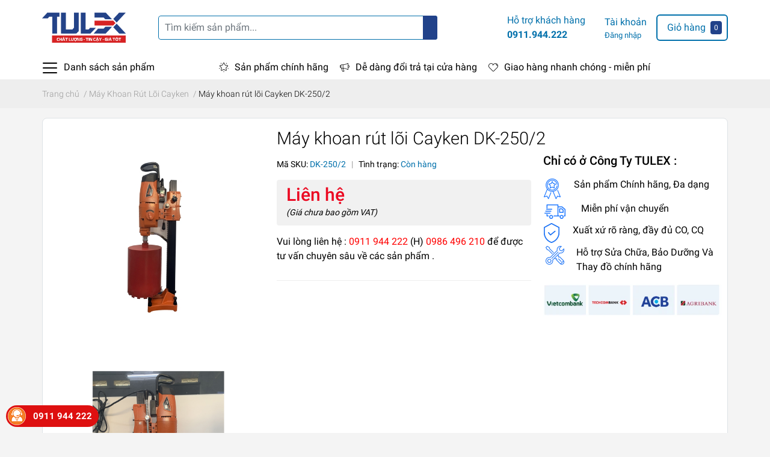

--- FILE ---
content_type: text/html; charset=utf-8
request_url: https://thietbitulex.com.vn/may-khoan-rut-loi-cayken-dk-250-2
body_size: 114057
content:
<!DOCTYPE html>
<html lang="vi">
	<head> 
		<!-- Google Tag Manager -->
		<script>(function(w,d,s,l,i){w[l]=w[l]||[];w[l].push({'gtm.start':

															  new Date().getTime(),event:'gtm.js'});var f=d.getElementsByTagName(s)[0],

	j=d.createElement(s),dl=l!='dataLayer'?'&l='+l:'';j.async=true;j.src=

		'https://www.googletagmanager.com/gtm.js?id='+i+dl;f.parentNode.insertBefore(j,f);

									})(window,document,'script','dataLayer','GTM-W44V387V');</script>

		<!-- End Google Tag Manager -->
		<meta name="google-site-verification" content="NR6qL-tuyNdfjZg5u265HDE7awS3ttHZmr_Nm04skUU" />
		<meta name="google-site-verification" content="Q1K-nNJroRM_68Lcfa95w1ZUGVaKhScNvf736Z_e5-8" />
		<meta name="google-site-verification" content="0l3NfMepEBCY35abyuetJIvi5ZG5FieNAWl3xIf4ziU" />
		<meta name="google-site-verification" content="uT4GNnYtaCpTgqnZ04SfIwUTzrrmKv3wPV3Wr-mUXF0" />

		<meta charset="UTF-8" />
		<meta name="google-site-verification" content="LkLER5iSkm1jcU0e4QiWg-Xvv-cfC5KHlLjjNBKdlZg" />
		<meta name="theme-color" content="#f02b2b" />
		<link rel="canonical" href="https://thietbitulex.com.vn/may-khoan-rut-loi-cayken-dk-250-2"/>
		<meta name='revisit-after' content='2 days' />
		<meta name="robots" content="noodp,index,follow" />
		<meta name="viewport" content="width=device-width, initial-scale=1.0, maximum-scale=1.0, user-scalable=no" />

		<meta name="description" content="Máy khoan rút lõi Cayken DK-250/2 đặt cố định xuống nền để vận hành. Chân đế có 4 lỗ để bắt ốc cố định, giúp máy vận hành ổn định hơn, độ rung thấp và đảm bảo an toàn khi sử dụng + Miễn phí vận chuyển , Liên hệ : 0911 944 222">
		<title>Máy khoan rút lõi Cayken DK-250/2 Giá chuẩn hãng		</title>

		<script src="//bizweb.dktcdn.net/100/426/220/themes/819722/assets/mew_one.js?1765787383453" defer></script>

		
		<script type="mewscript" data-mew-type="text/javascript">
	var Bizweb = Bizweb || {};
	Bizweb.store = 'thietbitulex.mysapo.net';
	Bizweb.id = 426220;
	Bizweb.theme = {"id":819722,"name":"Công ty TULEX","role":"main"};
	Bizweb.template = 'product';
	if(!Bizweb.fbEventId)  Bizweb.fbEventId = 'xxxxxxxx-xxxx-4xxx-yxxx-xxxxxxxxxxxx'.replace(/[xy]/g, function (c) {
	var r = Math.random() * 16 | 0, v = c == 'x' ? r : (r & 0x3 | 0x8);
				return v.toString(16);
			});		
</script>
<script type="mewscript" data-mew-type="text/javascript">
	(function () {
		function asyncLoad() {
			var urls = ["https://google-shopping.sapoapps.vn/conversion-tracker/global-tag/7786.js?store=thietbitulex.mysapo.net","https://google-shopping.sapoapps.vn/conversion-tracker/event-tag/7786.js?store=thietbitulex.mysapo.net","//newproductreviews.sapoapps.vn/assets/js/productreviews.min.js?store=thietbitulex.mysapo.net","https://google-shopping-v2.sapoapps.vn/api/conversion-tracker/global-tag/2020?store=thietbitulex.mysapo.net"];
			for (var i = 0; i < urls.length; i++) {
				var s = document.createElement('script');
				s.type = 'text/javascript';
				s.async = true;
				s.src = urls[i];
				var x = document.getElementsByTagName('script')[0];
				x.parentNode.insertBefore(s, x);
			}
		};
		window.attachEvent ? window.attachEvent('onload', asyncLoad) : window.addEventListener('load', asyncLoad, false);
	})();
</script>


<script type="mewscript" data-mew-type="text/javascript">
	window.BizwebAnalytics = window.BizwebAnalytics || {};
	window.BizwebAnalytics.meta = window.BizwebAnalytics.meta || {};
	window.BizwebAnalytics.meta.currency = 'VND';
	window.BizwebAnalytics.tracking_url = '/s';

	var meta = {};
	
	meta.product = {"id": 22533606, "vendor": "", "name": "Máy khoan rút lõi Cayken DK-250/2",
	"type": "", "price": 0 };
	
	
	for (var attr in meta) {
	window.BizwebAnalytics.meta[attr] = meta[attr];
	}
</script>

	
		<script src="/dist/js/stats.min.js?v=96f2ff2"></script>
	



<!-- Google tag (gtag.js) -->
<script async src="https://www.googletagmanager.com/gtag/js?id=G-YC1VB14QFW"></script>
<script type="mewscript" data-mew-type="text/javascript">
  window.dataLayer = window.dataLayer || [];
  function gtag(){dataLayer.push(arguments);}
  gtag('js', new Date());

  gtag('config', 'G-YC1VB14QFW');
</script>
<script type="mewscript" data-mew-type="text/javascript">

	window.enabled_enhanced_ecommerce = false;

</script>

<script type="mewscript" data-mew-type="text/javascript">

	try {
		gtag('event', 'view_item', {
			items: [
				{
					id: 22533606,
					name: "Máy khoan rút lõi Cayken DK-250/2",
					brand: null,
					category: null,
					variant: "Default Title",
					price: '0'
				}
			]
		});
	} catch(e) { console.error('ga script error', e);}

</script>






<script type="mewscript" data-mew-type="text/javascript">
	var eventsListenerScript = document.createElement('script');
	eventsListenerScript.async = true;
	
	eventsListenerScript.src = "/dist/js/store_events_listener.min.js?v=1b795e9";
	
	document.getElementsByTagName('head')[0].appendChild(eventsListenerScript);
</script>







		<meta name="keywords" content="Máy khoan rút lõi Cayken DK-250/2, Máy Khoan Rút Lõi Cayken, MÁY KHOAN RÚT LÕI BÊ TÔNG, cayken DK-250/2, DK-250/2, may khoan rut loi be tong cayken, máy khoan rút lõi bê tông cayken, máy khoan rút lõi cayken, CÔNG TY CỔ PHẦN THIẾT BỊ KỸ THUẬT TULEX, thietbitulex.com.vn"/>		
		

	<meta property="og:type" content="product">
	<meta property="og:title" content="Máy khoan rút lõi Cayken DK-250/2">
	
		<meta property="og:image" content="https://bizweb.dktcdn.net/thumb/grande/100/426/220/products/may-khoan-rut-loi-cayken-dk-250-2-g-tulex.jpg?v=1727943069007">
		<meta property="og:image:secure_url" content="https://bizweb.dktcdn.net/thumb/grande/100/426/220/products/may-khoan-rut-loi-cayken-dk-250-2-g-tulex.jpg?v=1727943069007">
	
		<meta property="og:image" content="https://bizweb.dktcdn.net/thumb/grande/100/426/220/products/may-khoan-rut-loi-be-tong-cayken-dk-2502-tulex.jpg?v=1727943071390">
		<meta property="og:image:secure_url" content="https://bizweb.dktcdn.net/thumb/grande/100/426/220/products/may-khoan-rut-loi-be-tong-cayken-dk-2502-tulex.jpg?v=1727943071390">
	
	<meta property="og:price:amount" content="0">
	<meta property="og:price:currency" content="VND">

<meta property="og:description" content="Máy khoan rút lõi Cayken DK-250/2 đặt cố định xuống nền để vận hành. Chân đế có 4 lỗ để bắt ốc cố định, giúp máy vận hành ổn định hơn, độ rung thấp và đảm bảo an toàn khi sử dụng + Miễn phí vận chuyển , Liên hệ : 0911 944 222">
<meta property="og:url" content="https://thietbitulex.com.vn/may-khoan-rut-loi-cayken-dk-250-2">
<meta property="og:site_name" content="CÔNG TY CỔ PHẦN THIẾT BỊ KỸ THUẬT TULEX">
		<link rel="icon" href="//bizweb.dktcdn.net/100/426/220/themes/819722/assets/favicon.png?1765787383453" type="image/x-icon" />
		<link rel="preload" as='style' type="text/css" href="//bizweb.dktcdn.net/100/426/220/themes/819722/assets/main.scss.css?1765787383453">
<link rel="preload" as='style'  type="text/css" href="//bizweb.dktcdn.net/100/426/220/themes/819722/assets/index.scss.css?1765787383453">
<link rel="preload" as='style'  type="text/css" href="//bizweb.dktcdn.net/100/426/220/themes/819722/assets/bootstrap-4-3-min.css?1765787383453">
<link rel="preload" as='style'  type="text/css" href="//bizweb.dktcdn.net/100/426/220/themes/819722/assets/responsive.scss.css?1765787383453">
<link rel="preload" as='style'  type="text/css" href="//bizweb.dktcdn.net/100/426/220/themes/819722/assets/product_infor_style.scss.css?1765787383453">
<link rel="preload" as='style'  type="text/css" href="//bizweb.dktcdn.net/100/426/220/themes/819722/assets/quickviews_popup_cart.scss.css?1765787383453">



<link rel="preload" as="image" href="//bizweb.dktcdn.net/thumb/1024x1024/100/426/220/products/may-khoan-rut-loi-cayken-dk-250-2-g-tulex.jpg?v=1727943069007">

		<link rel="stylesheet" href="//bizweb.dktcdn.net/100/426/220/themes/819722/assets/bootstrap-4-3-min.css?1765787383453">
		<link rel="preload" as="script" href="//bizweb.dktcdn.net/100/426/220/themes/819722/assets/swiper.js?1765787383453" />
		<script src="//bizweb.dktcdn.net/100/426/220/themes/819722/assets/swiper.js?1765787383453" type="text/javascript"></script>
		<style>
			:root{
				--text-color: #000000;
				--text-secondary-color:#666666;
				--primary-color: #0170ab;
				--secondary-color:#21428a;
				--price-color: #eb0a22;
				--topbar-bg: #fdd835;
				--topbar-color: #000000;
				--header-background: #0170ab;
				--header-color: #f0f0f0;
				--label-background: #fbd947;
				--label-color: #e85933;
				--show-loadmore: none!important;				--order-loadmore: -1!important;				.container img {
					margin-top: 10px
						margin-bottom: 15px}

			}
		</style>
		<link href="//bizweb.dktcdn.net/100/426/220/themes/819722/assets/main.scss.css?1765787383453" rel="stylesheet" type="text/css" media="all" />	

		<link href="//bizweb.dktcdn.net/100/426/220/themes/819722/assets/product_infor_style.scss.css?1765787383453" rel="stylesheet" type="text/css" media="all" />
		<link href="//bizweb.dktcdn.net/100/426/220/themes/819722/assets/quickviews_popup_cart.scss.css?1765787383453" rel="stylesheet" type="text/css" media="all" />
		
		
		
		
		<link href="//bizweb.dktcdn.net/100/426/220/themes/819722/assets/product_style.scss.css?1765787383453" rel="stylesheet" type="text/css" media="all" />
		<link href="//bizweb.dktcdn.net/100/426/220/themes/819722/assets/product_infor_style.scss.css?1765787383453" rel="stylesheet" type="text/css" media="all" />
		
		
		
		<script>
	!function(a,b){"object"==typeof module&&"object"==typeof module.exports?module.exports=a.document?b(a,!0):function(a){if(!a.document)throw new Error("jQuery requires a window with a document");return b(a)}:b(a)}("undefined"!=typeof window?window:this,function(a,b){var c=[],d=a.document,e=c.slice,f=c.concat,g=c.push,h=c.indexOf,i={},j=i.toString,k=i.hasOwnProperty,l={},m="2.2.3",n=function(a,b){return new n.fn.init(a,b)},o=/^[\s\uFEFF\xA0]+|[\s\uFEFF\xA0]+$/g,p=/^-ms-/,q=/-([\da-z])/gi,r=function(a,b){return b.toUpperCase()};n.fn=n.prototype={jquery:m,constructor:n,selector:"",length:0,toArray:function(){return e.call(this)},get:function(a){return null!=a?0>a?this[a+this.length]:this[a]:e.call(this)},pushStack:function(a){var b=n.merge(this.constructor(),a);return b.prevObject=this,b.context=this.context,b},each:function(a){return n.each(this,a)},map:function(a){return this.pushStack(n.map(this,function(b,c){return a.call(b,c,b)}))},slice:function(){return this.pushStack(e.apply(this,arguments))},first:function(){return this.eq(0)},last:function(){return this.eq(-1)},eq:function(a){var b=this.length,c=+a+(0>a?b:0);return this.pushStack(c>=0&&b>c?[this[c]]:[])},end:function(){return this.prevObject||this.constructor()},push:g,sort:c.sort,splice:c.splice},n.extend=n.fn.extend=function(){var a,b,c,d,e,f,g=arguments[0]||{},h=1,i=arguments.length,j=!1;for("boolean"==typeof g&&(j=g,g=arguments[h]||{},h++),"object"==typeof g||n.isFunction(g)||(g={}),h===i&&(g=this,h--);i>h;h++)if(null!=(a=arguments[h]))for(b in a)c=g[b],d=a[b],g!==d&&(j&&d&&(n.isPlainObject(d)||(e=n.isArray(d)))?(e?(e=!1,f=c&&n.isArray(c)?c:[]):f=c&&n.isPlainObject(c)?c:{},g[b]=n.extend(j,f,d)):void 0!==d&&(g[b]=d));return g},n.extend({expando:"jQuery"+(m+Math.random()).replace(/\D/g,""),isReady:!0,error:function(a){throw new Error(a)},noop:function(){},isFunction:function(a){return"function"===n.type(a)},isArray:Array.isArray,isWindow:function(a){return null!=a&&a===a.window},isNumeric:function(a){var b=a&&a.toString();return!n.isArray(a)&&b-parseFloat(b)+1>=0},isPlainObject:function(a){var b;if("object"!==n.type(a)||a.nodeType||n.isWindow(a))return!1;if(a.constructor&&!k.call(a,"constructor")&&!k.call(a.constructor.prototype||{},"isPrototypeOf"))return!1;for(b in a);return void 0===b||k.call(a,b)},isEmptyObject:function(a){var b;for(b in a)return!1;return!0},type:function(a){return null==a?a+"":"object"==typeof a||"function"==typeof a?i[j.call(a)]||"object":typeof a},globalEval:function(a){var b,c=eval;a=n.trim(a),a&&(1===a.indexOf("use strict")?(b=d.createElement("script"),b.text=a,d.head.appendChild(b).parentNode.removeChild(b)):c(a))},camelCase:function(a){return a.replace(p,"ms-").replace(q,r)},nodeName:function(a,b){return a.nodeName&&a.nodeName.toLowerCase()===b.toLowerCase()},each:function(a,b){var c,d=0;if(s(a)){for(c=a.length;c>d;d++)if(b.call(a[d],d,a[d])===!1)break}else for(d in a)if(b.call(a[d],d,a[d])===!1)break;return a},trim:function(a){return null==a?"":(a+"").replace(o,"")},makeArray:function(a,b){var c=b||[];return null!=a&&(s(Object(a))?n.merge(c,"string"==typeof a?[a]:a):g.call(c,a)),c},inArray:function(a,b,c){return null==b?-1:h.call(b,a,c)},merge:function(a,b){for(var c=+b.length,d=0,e=a.length;c>d;d++)a[e++]=b[d];return a.length=e,a},grep:function(a,b,c){for(var d,e=[],f=0,g=a.length,h=!c;g>f;f++)d=!b(a[f],f),d!==h&&e.push(a[f]);return e},map:function(a,b,c){var d,e,g=0,h=[];if(s(a))for(d=a.length;d>g;g++)e=b(a[g],g,c),null!=e&&h.push(e);else for(g in a)e=b(a[g],g,c),null!=e&&h.push(e);return f.apply([],h)},guid:1,proxy:function(a,b){var c,d,f;return"string"==typeof b&&(c=a[b],b=a,a=c),n.isFunction(a)?(d=e.call(arguments,2),f=function(){return a.apply(b||this,d.concat(e.call(arguments)))},f.guid=a.guid=a.guid||n.guid++,f):void 0},now:Date.now,support:l}),"function"==typeof Symbol&&(n.fn[Symbol.iterator]=c[Symbol.iterator]),n.each("Boolean Number String Function Array Date RegExp Object Error Symbol".split(" "),function(a,b){i["[object "+b+"]"]=b.toLowerCase()});function s(a){var b=!!a&&"length"in a&&a.length,c=n.type(a);return"function"===c||n.isWindow(a)?!1:"array"===c||0===b||"number"==typeof b&&b>0&&b-1 in a}var t=function(a){var b,c,d,e,f,g,h,i,j,k,l,m,n,o,p,q,r,s,t,u="sizzle"+1*new Date,v=a.document,w=0,x=0,y=ga(),z=ga(),A=ga(),B=function(a,b){return a===b&&(l=!0),0},C=1<<31,D={}.hasOwnProperty,E=[],F=E.pop,G=E.push,H=E.push,I=E.slice,J=function(a,b){for(var c=0,d=a.length;d>c;c++)if(a[c]===b)return c;return-1},K="checked|selected|async|autofocus|autoplay|controls|defer|disabled|hidden|ismap|loop|multiple|open|readonly|required|scoped",L="[\\x20\\t\\r\\n\\f]",M="(?:\\\\.|[\\w-]|[^\\x00-\\xa0])+",N="\\["+L+"*("+M+")(?:"+L+"*([*^$|!~]?=)"+L+"*(?:'((?:\\\\.|[^\\\\'])*)'|\"((?:\\\\.|[^\\\\\"])*)\"|("+M+"))|)"+L+"*\\]",O=":("+M+")(?:\\((('((?:\\\\.|[^\\\\'])*)'|\"((?:\\\\.|[^\\\\\"])*)\")|((?:\\\\.|[^\\\\()[\\]]|"+N+")*)|.*)\\)|)",P=new RegExp(L+"+","g"),Q=new RegExp("^"+L+"+|((?:^|[^\\\\])(?:\\\\.)*)"+L+"+$","g"),R=new RegExp("^"+L+"*,"+L+"*"),S=new RegExp("^"+L+"*([>+~]|"+L+")"+L+"*"),T=new RegExp("="+L+"*([^\\]'\"]*?)"+L+"*\\]","g"),U=new RegExp(O),V=new RegExp("^"+M+"$"),W={ID:new RegExp("^#("+M+")"),CLASS:new RegExp("^\\.("+M+")"),TAG:new RegExp("^("+M+"|[*])"),ATTR:new RegExp("^"+N),PSEUDO:new RegExp("^"+O),CHILD:new RegExp("^:(only|first|last|nth|nth-last)-(child|of-type)(?:\\("+L+"*(even|odd|(([+-]|)(\\d*)n|)"+L+"*(?:([+-]|)"+L+"*(\\d+)|))"+L+"*\\)|)","i"),bool:new RegExp("^(?:"+K+")$","i"),needsContext:new RegExp("^"+L+"*[>+~]|:(even|odd|eq|gt|lt|nth|first|last)(?:\\("+L+"*((?:-\\d)?\\d*)"+L+"*\\)|)(?=[^-]|$)","i")},X=/^(?:input|select|textarea|button)$/i,Y=/^h\d$/i,Z=/^[^{]+\{\s*\[native \w/,$=/^(?:#([\w-]+)|(\w+)|\.([\w-]+))$/,_=/[+~]/,aa=/'|\\/g,ba=new RegExp("\\\\([\\da-f]{1,6}"+L+"?|("+L+")|.)","ig"),ca=function(a,b,c){var d="0x"+b-65536;return d!==d||c?b:0>d?String.fromCharCode(d+65536):String.fromCharCode(d>>10|55296,1023&d|56320)},da=function(){m()};try{H.apply(E=I.call(v.childNodes),v.childNodes),E[v.childNodes.length].nodeType}catch(ea){H={apply:E.length?function(a,b){G.apply(a,I.call(b))}:function(a,b){var c=a.length,d=0;while(a[c++]=b[d++]);a.length=c-1}}}function fa(a,b,d,e){var f,h,j,k,l,o,r,s,w=b&&b.ownerDocument,x=b?b.nodeType:9;if(d=d||[],"string"!=typeof a||!a||1!==x&&9!==x&&11!==x)return d;if(!e&&((b?b.ownerDocument||b:v)!==n&&m(b),b=b||n,p)){if(11!==x&&(o=$.exec(a)))if(f=o[1]){if(9===x){if(!(j=b.getElementById(f)))return d;if(j.id===f)return d.push(j),d}else if(w&&(j=w.getElementById(f))&&t(b,j)&&j.id===f)return d.push(j),d}else{if(o[2])return H.apply(d,b.getElementsByTagName(a)),d;if((f=o[3])&&c.getElementsByClassName&&b.getElementsByClassName)return H.apply(d,b.getElementsByClassName(f)),d}if(c.qsa&&!A[a+" "]&&(!q||!q.test(a))){if(1!==x)w=b,s=a;else if("object"!==b.nodeName.toLowerCase()){(k=b.getAttribute("id"))?k=k.replace(aa,"\\$&"):b.setAttribute("id",k=u),r=g(a),h=r.length,l=V.test(k)?"#"+k:"[id='"+k+"']";while(h--)r[h]=l+" "+qa(r[h]);s=r.join(","),w=_.test(a)&&oa(b.parentNode)||b}if(s)try{return H.apply(d,w.querySelectorAll(s)),d}catch(y){}finally{k===u&&b.removeAttribute("id")}}}return i(a.replace(Q,"$1"),b,d,e)}function ga(){var a=[];function b(c,e){return a.push(c+" ")>d.cacheLength&&delete b[a.shift()],b[c+" "]=e}return b}function ha(a){return a[u]=!0,a}function ia(a){var b=n.createElement("div");try{return!!a(b)}catch(c){return!1}finally{b.parentNode&&b.parentNode.removeChild(b),b=null}}function ja(a,b){var c=a.split("|"),e=c.length;while(e--)d.attrHandle[c[e]]=b}function ka(a,b){var c=b&&a,d=c&&1===a.nodeType&&1===b.nodeType&&(~b.sourceIndex||C)-(~a.sourceIndex||C);if(d)return d;if(c)while(c=c.nextSibling)if(c===b)return-1;return a?1:-1}function la(a){return function(b){var c=b.nodeName.toLowerCase();return"input"===c&&b.type===a}}function ma(a){return function(b){var c=b.nodeName.toLowerCase();return("input"===c||"button"===c)&&b.type===a}}function na(a){return ha(function(b){return b=+b,ha(function(c,d){var e,f=a([],c.length,b),g=f.length;while(g--)c[e=f[g]]&&(c[e]=!(d[e]=c[e]))})})}function oa(a){return a&&"undefined"!=typeof a.getElementsByTagName&&a}c=fa.support={},f=fa.isXML=function(a){var b=a&&(a.ownerDocument||a).documentElement;return b?"HTML"!==b.nodeName:!1},m=fa.setDocument=function(a){var b,e,g=a?a.ownerDocument||a:v;return g!==n&&9===g.nodeType&&g.documentElement?(n=g,o=n.documentElement,p=!f(n),(e=n.defaultView)&&e.top!==e&&(e.addEventListener?e.addEventListener("unload",da,!1):e.attachEvent&&e.attachEvent("onunload",da)),c.attributes=ia(function(a){return a.className="i",!a.getAttribute("className")}),c.getElementsByTagName=ia(function(a){return a.appendChild(n.createComment("")),!a.getElementsByTagName("*").length}),c.getElementsByClassName=Z.test(n.getElementsByClassName),c.getById=ia(function(a){return o.appendChild(a).id=u,!n.getElementsByName||!n.getElementsByName(u).length}),c.getById?(d.find.ID=function(a,b){if("undefined"!=typeof b.getElementById&&p){var c=b.getElementById(a);return c?[c]:[]}},d.filter.ID=function(a){var b=a.replace(ba,ca);return function(a){return a.getAttribute("id")===b}}):(delete d.find.ID,d.filter.ID=function(a){var b=a.replace(ba,ca);return function(a){var c="undefined"!=typeof a.getAttributeNode&&a.getAttributeNode("id");return c&&c.value===b}}),d.find.TAG=c.getElementsByTagName?function(a,b){return"undefined"!=typeof b.getElementsByTagName?b.getElementsByTagName(a):c.qsa?b.querySelectorAll(a):void 0}:function(a,b){var c,d=[],e=0,f=b.getElementsByTagName(a);if("*"===a){while(c=f[e++])1===c.nodeType&&d.push(c);return d}return f},d.find.CLASS=c.getElementsByClassName&&function(a,b){return"undefined"!=typeof b.getElementsByClassName&&p?b.getElementsByClassName(a):void 0},r=[],q=[],(c.qsa=Z.test(n.querySelectorAll))&&(ia(function(a){o.appendChild(a).innerHTML="<a id='"+u+"'></a><select id='"+u+"-\r\\' msallowcapture=''><option selected=''></option></select>",a.querySelectorAll("[msallowcapture^='']").length&&q.push("[*^$]="+L+"*(?:''|\"\")"),a.querySelectorAll("[selected]").length||q.push("\\["+L+"*(?:value|"+K+")"),a.querySelectorAll("[id~="+u+"-]").length||q.push("~="),a.querySelectorAll(":checked").length||q.push(":checked"),a.querySelectorAll("a#"+u+"+*").length||q.push(".#.+[+~]")}),ia(function(a){var b=n.createElement("input");b.setAttribute("type","hidden"),a.appendChild(b).setAttribute("name","D"),a.querySelectorAll("[name=d]").length&&q.push("name"+L+"*[*^$|!~]?="),a.querySelectorAll(":enabled").length||q.push(":enabled",":disabled"),a.querySelectorAll("*,:x"),q.push(",.*:")})),(c.matchesSelector=Z.test(s=o.matches||o.webkitMatchesSelector||o.mozMatchesSelector||o.oMatchesSelector||o.msMatchesSelector))&&ia(function(a){c.disconnectedMatch=s.call(a,"div"),s.call(a,"[s!='']:x"),r.push("!=",O)}),q=q.length&&new RegExp(q.join("|")),r=r.length&&new RegExp(r.join("|")),b=Z.test(o.compareDocumentPosition),t=b||Z.test(o.contains)?function(a,b){var c=9===a.nodeType?a.documentElement:a,d=b&&b.parentNode;return a===d||!(!d||1!==d.nodeType||!(c.contains?c.contains(d):a.compareDocumentPosition&&16&a.compareDocumentPosition(d)))}:function(a,b){if(b)while(b=b.parentNode)if(b===a)return!0;return!1},B=b?function(a,b){if(a===b)return l=!0,0;var d=!a.compareDocumentPosition-!b.compareDocumentPosition;return d?d:(d=(a.ownerDocument||a)===(b.ownerDocument||b)?a.compareDocumentPosition(b):1,1&d||!c.sortDetached&&b.compareDocumentPosition(a)===d?a===n||a.ownerDocument===v&&t(v,a)?-1:b===n||b.ownerDocument===v&&t(v,b)?1:k?J(k,a)-J(k,b):0:4&d?-1:1)}:function(a,b){if(a===b)return l=!0,0;var c,d=0,e=a.parentNode,f=b.parentNode,g=[a],h=[b];if(!e||!f)return a===n?-1:b===n?1:e?-1:f?1:k?J(k,a)-J(k,b):0;if(e===f)return ka(a,b);c=a;while(c=c.parentNode)g.unshift(c);c=b;while(c=c.parentNode)h.unshift(c);while(g[d]===h[d])d++;return d?ka(g[d],h[d]):g[d]===v?-1:h[d]===v?1:0},n):n},fa.matches=function(a,b){return fa(a,null,null,b)},fa.matchesSelector=function(a,b){if((a.ownerDocument||a)!==n&&m(a),b=b.replace(T,"='$1']"),c.matchesSelector&&p&&!A[b+" "]&&(!r||!r.test(b))&&(!q||!q.test(b)))try{var d=s.call(a,b);if(d||c.disconnectedMatch||a.document&&11!==a.document.nodeType)return d}catch(e){}return fa(b,n,null,[a]).length>0},fa.contains=function(a,b){return(a.ownerDocument||a)!==n&&m(a),t(a,b)},fa.attr=function(a,b){(a.ownerDocument||a)!==n&&m(a);var e=d.attrHandle[b.toLowerCase()],f=e&&D.call(d.attrHandle,b.toLowerCase())?e(a,b,!p):void 0;return void 0!==f?f:c.attributes||!p?a.getAttribute(b):(f=a.getAttributeNode(b))&&f.specified?f.value:null},fa.error=function(a){throw new Error("Syntax error, unrecognized expression: "+a)},fa.uniqueSort=function(a){var b,d=[],e=0,f=0;if(l=!c.detectDuplicates,k=!c.sortStable&&a.slice(0),a.sort(B),l){while(b=a[f++])b===a[f]&&(e=d.push(f));while(e--)a.splice(d[e],1)}return k=null,a},e=fa.getText=function(a){var b,c="",d=0,f=a.nodeType;if(f){if(1===f||9===f||11===f){if("string"==typeof a.textContent)return a.textContent;for(a=a.firstChild;a;a=a.nextSibling)c+=e(a)}else if(3===f||4===f)return a.nodeValue}else while(b=a[d++])c+=e(b);return c},d=fa.selectors={cacheLength:50,createPseudo:ha,match:W,attrHandle:{},find:{},relative:{">":{dir:"parentNode",first:!0}," ":{dir:"parentNode"},"+":{dir:"previousSibling",first:!0},"~":{dir:"previousSibling"}},preFilter:{ATTR:function(a){return a[1]=a[1].replace(ba,ca),a[3]=(a[3]||a[4]||a[5]||"").replace(ba,ca),"~="===a[2]&&(a[3]=" "+a[3]+" "),a.slice(0,4)},CHILD:function(a){return a[1]=a[1].toLowerCase(),"nth"===a[1].slice(0,3)?(a[3]||fa.error(a[0]),a[4]=+(a[4]?a[5]+(a[6]||1):2*("even"===a[3]||"odd"===a[3])),a[5]=+(a[7]+a[8]||"odd"===a[3])):a[3]&&fa.error(a[0]),a},PSEUDO:function(a){var b,c=!a[6]&&a[2];return W.CHILD.test(a[0])?null:(a[3]?a[2]=a[4]||a[5]||"":c&&U.test(c)&&(b=g(c,!0))&&(b=c.indexOf(")",c.length-b)-c.length)&&(a[0]=a[0].slice(0,b),a[2]=c.slice(0,b)),a.slice(0,3))}},filter:{TAG:function(a){var b=a.replace(ba,ca).toLowerCase();return"*"===a?function(){return!0}:function(a){return a.nodeName&&a.nodeName.toLowerCase()===b}},CLASS:function(a){var b=y[a+" "];return b||(b=new RegExp("(^|"+L+")"+a+"("+L+"|$)"))&&y(a,function(a){return b.test("string"==typeof a.className&&a.className||"undefined"!=typeof a.getAttribute&&a.getAttribute("class")||"")})},ATTR:function(a,b,c){return function(d){var e=fa.attr(d,a);return null==e?"!="===b:b?(e+="","="===b?e===c:"!="===b?e!==c:"^="===b?c&&0===e.indexOf(c):"*="===b?c&&e.indexOf(c)>-1:"$="===b?c&&e.slice(-c.length)===c:"~="===b?(" "+e.replace(P," ")+" ").indexOf(c)>-1:"|="===b?e===c||e.slice(0,c.length+1)===c+"-":!1):!0}},CHILD:function(a,b,c,d,e){var f="nth"!==a.slice(0,3),g="last"!==a.slice(-4),h="of-type"===b;return 1===d&&0===e?function(a){return!!a.parentNode}:function(b,c,i){var j,k,l,m,n,o,p=f!==g?"nextSibling":"previousSibling",q=b.parentNode,r=h&&b.nodeName.toLowerCase(),s=!i&&!h,t=!1;if(q){if(f){while(p){m=b;while(m=m[p])if(h?m.nodeName.toLowerCase()===r:1===m.nodeType)return!1;o=p="only"===a&&!o&&"nextSibling"}return!0}if(o=[g?q.firstChild:q.lastChild],g&&s){m=q,l=m[u]||(m[u]={}),k=l[m.uniqueID]||(l[m.uniqueID]={}),j=k[a]||[],n=j[0]===w&&j[1],t=n&&j[2],m=n&&q.childNodes[n];while(m=++n&&m&&m[p]||(t=n=0)||o.pop())if(1===m.nodeType&&++t&&m===b){k[a]=[w,n,t];break}}else if(s&&(m=b,l=m[u]||(m[u]={}),k=l[m.uniqueID]||(l[m.uniqueID]={}),j=k[a]||[],n=j[0]===w&&j[1],t=n),t===!1)while(m=++n&&m&&m[p]||(t=n=0)||o.pop())if((h?m.nodeName.toLowerCase()===r:1===m.nodeType)&&++t&&(s&&(l=m[u]||(m[u]={}),k=l[m.uniqueID]||(l[m.uniqueID]={}),k[a]=[w,t]),m===b))break;return t-=e,t===d||t%d===0&&t/d>=0}}},PSEUDO:function(a,b){var c,e=d.pseudos[a]||d.setFilters[a.toLowerCase()]||fa.error("unsupported pseudo: "+a);return e[u]?e(b):e.length>1?(c=[a,a,"",b],d.setFilters.hasOwnProperty(a.toLowerCase())?ha(function(a,c){var d,f=e(a,b),g=f.length;while(g--)d=J(a,f[g]),a[d]=!(c[d]=f[g])}):function(a){return e(a,0,c)}):e}},pseudos:{not:ha(function(a){var b=[],c=[],d=h(a.replace(Q,"$1"));return d[u]?ha(function(a,b,c,e){var f,g=d(a,null,e,[]),h=a.length;while(h--)(f=g[h])&&(a[h]=!(b[h]=f))}):function(a,e,f){return b[0]=a,d(b,null,f,c),b[0]=null,!c.pop()}}),has:ha(function(a){return function(b){return fa(a,b).length>0}}),contains:ha(function(a){return a=a.replace(ba,ca),function(b){return(b.textContent||b.innerText||e(b)).indexOf(a)>-1}}),lang:ha(function(a){return V.test(a||"")||fa.error("unsupported lang: "+a),a=a.replace(ba,ca).toLowerCase(),function(b){var c;do if(c=p?b.lang:b.getAttribute("xml:lang")||b.getAttribute("lang"))return c=c.toLowerCase(),c===a||0===c.indexOf(a+"-");while((b=b.parentNode)&&1===b.nodeType);return!1}}),target:function(b){var c=a.location&&a.location.hash;return c&&c.slice(1)===b.id},root:function(a){return a===o},focus:function(a){return a===n.activeElement&&(!n.hasFocus||n.hasFocus())&&!!(a.type||a.href||~a.tabIndex)},enabled:function(a){return a.disabled===!1},disabled:function(a){return a.disabled===!0},checked:function(a){var b=a.nodeName.toLowerCase();return"input"===b&&!!a.checked||"option"===b&&!!a.selected},selected:function(a){return a.parentNode&&a.parentNode.selectedIndex,a.selected===!0},empty:function(a){for(a=a.firstChild;a;a=a.nextSibling)if(a.nodeType<6)return!1;return!0},parent:function(a){return!d.pseudos.empty(a)},header:function(a){return Y.test(a.nodeName)},input:function(a){return X.test(a.nodeName)},button:function(a){var b=a.nodeName.toLowerCase();return"input"===b&&"button"===a.type||"button"===b},text:function(a){var b;return"input"===a.nodeName.toLowerCase()&&"text"===a.type&&(null==(b=a.getAttribute("type"))||"text"===b.toLowerCase())},first:na(function(){return[0]}),last:na(function(a,b){return[b-1]}),eq:na(function(a,b,c){return[0>c?c+b:c]}),even:na(function(a,b){for(var c=0;b>c;c+=2)a.push(c);return a}),odd:na(function(a,b){for(var c=1;b>c;c+=2)a.push(c);return a}),lt:na(function(a,b,c){for(var d=0>c?c+b:c;--d>=0;)a.push(d);return a}),gt:na(function(a,b,c){for(var d=0>c?c+b:c;++d<b;)a.push(d);return a})}},d.pseudos.nth=d.pseudos.eq;for(b in{radio:!0,checkbox:!0,file:!0,password:!0,image:!0})d.pseudos[b]=la(b);for(b in{submit:!0,reset:!0})d.pseudos[b]=ma(b);function pa(){}pa.prototype=d.filters=d.pseudos,d.setFilters=new pa,g=fa.tokenize=function(a,b){var c,e,f,g,h,i,j,k=z[a+" "];if(k)return b?0:k.slice(0);h=a,i=[],j=d.preFilter;while(h){c&&!(e=R.exec(h))||(e&&(h=h.slice(e[0].length)||h),i.push(f=[])),c=!1,(e=S.exec(h))&&(c=e.shift(),f.push({value:c,type:e[0].replace(Q," ")}),h=h.slice(c.length));for(g in d.filter)!(e=W[g].exec(h))||j[g]&&!(e=j[g](e))||(c=e.shift(),f.push({value:c,type:g,matches:e}),h=h.slice(c.length));if(!c)break}return b?h.length:h?fa.error(a):z(a,i).slice(0)};function qa(a){for(var b=0,c=a.length,d="";c>b;b++)d+=a[b].value;return d}function ra(a,b,c){var d=b.dir,e=c&&"parentNode"===d,f=x++;return b.first?function(b,c,f){while(b=b[d])if(1===b.nodeType||e)return a(b,c,f)}:function(b,c,g){var h,i,j,k=[w,f];if(g){while(b=b[d])if((1===b.nodeType||e)&&a(b,c,g))return!0}else while(b=b[d])if(1===b.nodeType||e){if(j=b[u]||(b[u]={}),i=j[b.uniqueID]||(j[b.uniqueID]={}),(h=i[d])&&h[0]===w&&h[1]===f)return k[2]=h[2];if(i[d]=k,k[2]=a(b,c,g))return!0}}}function sa(a){return a.length>1?function(b,c,d){var e=a.length;while(e--)if(!a[e](b,c,d))return!1;return!0}:a[0]}function ta(a,b,c){for(var d=0,e=b.length;e>d;d++)fa(a,b[d],c);return c}function ua(a,b,c,d,e){for(var f,g=[],h=0,i=a.length,j=null!=b;i>h;h++)(f=a[h])&&(c&&!c(f,d,e)||(g.push(f),j&&b.push(h)));return g}function va(a,b,c,d,e,f){return d&&!d[u]&&(d=va(d)),e&&!e[u]&&(e=va(e,f)),ha(function(f,g,h,i){var j,k,l,m=[],n=[],o=g.length,p=f||ta(b||"*",h.nodeType?[h]:h,[]),q=!a||!f&&b?p:ua(p,m,a,h,i),r=c?e||(f?a:o||d)?[]:g:q;if(c&&c(q,r,h,i),d){j=ua(r,n),d(j,[],h,i),k=j.length;while(k--)(l=j[k])&&(r[n[k]]=!(q[n[k]]=l))}if(f){if(e||a){if(e){j=[],k=r.length;while(k--)(l=r[k])&&j.push(q[k]=l);e(null,r=[],j,i)}k=r.length;while(k--)(l=r[k])&&(j=e?J(f,l):m[k])>-1&&(f[j]=!(g[j]=l))}}else r=ua(r===g?r.splice(o,r.length):r),e?e(null,g,r,i):H.apply(g,r)})}function wa(a){for(var b,c,e,f=a.length,g=d.relative[a[0].type],h=g||d.relative[" "],i=g?1:0,k=ra(function(a){return a===b},h,!0),l=ra(function(a){return J(b,a)>-1},h,!0),m=[function(a,c,d){var e=!g&&(d||c!==j)||((b=c).nodeType?k(a,c,d):l(a,c,d));return b=null,e}];f>i;i++)if(c=d.relative[a[i].type])m=[ra(sa(m),c)];else{if(c=d.filter[a[i].type].apply(null,a[i].matches),c[u]){for(e=++i;f>e;e++)if(d.relative[a[e].type])break;return va(i>1&&sa(m),i>1&&qa(a.slice(0,i-1).concat({value:" "===a[i-2].type?"*":""})).replace(Q,"$1"),c,e>i&&wa(a.slice(i,e)),f>e&&wa(a=a.slice(e)),f>e&&qa(a))}m.push(c)}return sa(m)}function xa(a,b){var c=b.length>0,e=a.length>0,f=function(f,g,h,i,k){var l,o,q,r=0,s="0",t=f&&[],u=[],v=j,x=f||e&&d.find.TAG("*",k),y=w+=null==v?1:Math.random()||.1,z=x.length;for(k&&(j=g===n||g||k);s!==z&&null!=(l=x[s]);s++){if(e&&l){o=0,g||l.ownerDocument===n||(m(l),h=!p);while(q=a[o++])if(q(l,g||n,h)){i.push(l);break}k&&(w=y)}c&&((l=!q&&l)&&r--,f&&t.push(l))}if(r+=s,c&&s!==r){o=0;while(q=b[o++])q(t,u,g,h);if(f){if(r>0)while(s--)t[s]||u[s]||(u[s]=F.call(i));u=ua(u)}H.apply(i,u),k&&!f&&u.length>0&&r+b.length>1&&fa.uniqueSort(i)}return k&&(w=y,j=v),t};return c?ha(f):f}return h=fa.compile=function(a,b){var c,d=[],e=[],f=A[a+" "];if(!f){b||(b=g(a)),c=b.length;while(c--)f=wa(b[c]),f[u]?d.push(f):e.push(f);f=A(a,xa(e,d)),f.selector=a}return f},i=fa.select=function(a,b,e,f){var i,j,k,l,m,n="function"==typeof a&&a,o=!f&&g(a=n.selector||a);if(e=e||[],1===o.length){if(j=o[0]=o[0].slice(0),j.length>2&&"ID"===(k=j[0]).type&&c.getById&&9===b.nodeType&&p&&d.relative[j[1].type]){if(b=(d.find.ID(k.matches[0].replace(ba,ca),b)||[])[0],!b)return e;n&&(b=b.parentNode),a=a.slice(j.shift().value.length)}i=W.needsContext.test(a)?0:j.length;while(i--){if(k=j[i],d.relative[l=k.type])break;if((m=d.find[l])&&(f=m(k.matches[0].replace(ba,ca),_.test(j[0].type)&&oa(b.parentNode)||b))){if(j.splice(i,1),a=f.length&&qa(j),!a)return H.apply(e,f),e;break}}}return(n||h(a,o))(f,b,!p,e,!b||_.test(a)&&oa(b.parentNode)||b),e},c.sortStable=u.split("").sort(B).join("")===u,c.detectDuplicates=!!l,m(),c.sortDetached=ia(function(a){return 1&a.compareDocumentPosition(n.createElement("div"))}),ia(function(a){return a.innerHTML="<a href='#'></a>","#"===a.firstChild.getAttribute("href")})||ja("type|href|height|width",function(a,b,c){return c?void 0:a.getAttribute(b,"type"===b.toLowerCase()?1:2)}),c.attributes&&ia(function(a){return a.innerHTML="<input/>",a.firstChild.setAttribute("value",""),""===a.firstChild.getAttribute("value")})||ja("value",function(a,b,c){return c||"input"!==a.nodeName.toLowerCase()?void 0:a.defaultValue}),ia(function(a){return null==a.getAttribute("disabled")})||ja(K,function(a,b,c){var d;return c?void 0:a[b]===!0?b.toLowerCase():(d=a.getAttributeNode(b))&&d.specified?d.value:null}),fa}(a);n.find=t,n.expr=t.selectors,n.expr[":"]=n.expr.pseudos,n.uniqueSort=n.unique=t.uniqueSort,n.text=t.getText,n.isXMLDoc=t.isXML,n.contains=t.contains;var u=function(a,b,c){var d=[],e=void 0!==c;while((a=a[b])&&9!==a.nodeType)if(1===a.nodeType){if(e&&n(a).is(c))break;d.push(a)}return d},v=function(a,b){for(var c=[];a;a=a.nextSibling)1===a.nodeType&&a!==b&&c.push(a);return c},w=n.expr.match.needsContext,x=/^<([\w-]+)\s*\/?>(?:<\/\1>|)$/,y=/^.[^:#\[\.,]*$/;function z(a,b,c){if(n.isFunction(b))return n.grep(a,function(a,d){return!!b.call(a,d,a)!==c});if(b.nodeType)return n.grep(a,function(a){return a===b!==c});if("string"==typeof b){if(y.test(b))return n.filter(b,a,c);b=n.filter(b,a)}return n.grep(a,function(a){return h.call(b,a)>-1!==c})}n.filter=function(a,b,c){var d=b[0];return c&&(a=":not("+a+")"),1===b.length&&1===d.nodeType?n.find.matchesSelector(d,a)?[d]:[]:n.find.matches(a,n.grep(b,function(a){return 1===a.nodeType}))},n.fn.extend({find:function(a){var b,c=this.length,d=[],e=this;if("string"!=typeof a)return this.pushStack(n(a).filter(function(){for(b=0;c>b;b++)if(n.contains(e[b],this))return!0}));for(b=0;c>b;b++)n.find(a,e[b],d);return d=this.pushStack(c>1?n.unique(d):d),d.selector=this.selector?this.selector+" "+a:a,d},filter:function(a){return this.pushStack(z(this,a||[],!1))},not:function(a){return this.pushStack(z(this,a||[],!0))},is:function(a){return!!z(this,"string"==typeof a&&w.test(a)?n(a):a||[],!1).length}});var A,B=/^(?:\s*(<[\w\W]+>)[^>]*|#([\w-]*))$/,C=n.fn.init=function(a,b,c){var e,f;if(!a)return this;if(c=c||A,"string"==typeof a){if(e="<"===a[0]&&">"===a[a.length-1]&&a.length>=3?[null,a,null]:B.exec(a),!e||!e[1]&&b)return!b||b.jquery?(b||c).find(a):this.constructor(b).find(a);if(e[1]){if(b=b instanceof n?b[0]:b,n.merge(this,n.parseHTML(e[1],b&&b.nodeType?b.ownerDocument||b:d,!0)),x.test(e[1])&&n.isPlainObject(b))for(e in b)n.isFunction(this[e])?this[e](b[e]):this.attr(e,b[e]);return this}return f=d.getElementById(e[2]),f&&f.parentNode&&(this.length=1,this[0]=f),this.context=d,this.selector=a,this}return a.nodeType?(this.context=this[0]=a,this.length=1,this):n.isFunction(a)?void 0!==c.ready?c.ready(a):a(n):(void 0!==a.selector&&(this.selector=a.selector,this.context=a.context),n.makeArray(a,this))};C.prototype=n.fn,A=n(d);var D=/^(?:parents|prev(?:Until|All))/,E={children:!0,contents:!0,next:!0,prev:!0};n.fn.extend({has:function(a){var b=n(a,this),c=b.length;return this.filter(function(){for(var a=0;c>a;a++)if(n.contains(this,b[a]))return!0})},closest:function(a,b){for(var c,d=0,e=this.length,f=[],g=w.test(a)||"string"!=typeof a?n(a,b||this.context):0;e>d;d++)for(c=this[d];c&&c!==b;c=c.parentNode)if(c.nodeType<11&&(g?g.index(c)>-1:1===c.nodeType&&n.find.matchesSelector(c,a))){f.push(c);break}return this.pushStack(f.length>1?n.uniqueSort(f):f)},index:function(a){return a?"string"==typeof a?h.call(n(a),this[0]):h.call(this,a.jquery?a[0]:a):this[0]&&this[0].parentNode?this.first().prevAll().length:-1},add:function(a,b){return this.pushStack(n.uniqueSort(n.merge(this.get(),n(a,b))))},addBack:function(a){return this.add(null==a?this.prevObject:this.prevObject.filter(a))}});function F(a,b){while((a=a[b])&&1!==a.nodeType);return a}n.each({parent:function(a){var b=a.parentNode;return b&&11!==b.nodeType?b:null},parents:function(a){return u(a,"parentNode")},parentsUntil:function(a,b,c){return u(a,"parentNode",c)},next:function(a){return F(a,"nextSibling")},prev:function(a){return F(a,"previousSibling")},nextAll:function(a){return u(a,"nextSibling")},prevAll:function(a){return u(a,"previousSibling")},nextUntil:function(a,b,c){return u(a,"nextSibling",c)},prevUntil:function(a,b,c){return u(a,"previousSibling",c)},siblings:function(a){return v((a.parentNode||{}).firstChild,a)},children:function(a){return v(a.firstChild)},contents:function(a){return a.contentDocument||n.merge([],a.childNodes)}},function(a,b){n.fn[a]=function(c,d){var e=n.map(this,b,c);return"Until"!==a.slice(-5)&&(d=c),d&&"string"==typeof d&&(e=n.filter(d,e)),this.length>1&&(E[a]||n.uniqueSort(e),D.test(a)&&e.reverse()),this.pushStack(e)}});var G=/\S+/g;function H(a){var b={};return n.each(a.match(G)||[],function(a,c){b[c]=!0}),b}n.Callbacks=function(a){a="string"==typeof a?H(a):n.extend({},a);var b,c,d,e,f=[],g=[],h=-1,i=function(){for(e=a.once,d=b=!0;g.length;h=-1){c=g.shift();while(++h<f.length)f[h].apply(c[0],c[1])===!1&&a.stopOnFalse&&(h=f.length,c=!1)}a.memory||(c=!1),b=!1,e&&(f=c?[]:"")},j={add:function(){return f&&(c&&!b&&(h=f.length-1,g.push(c)),function d(b){n.each(b,function(b,c){n.isFunction(c)?a.unique&&j.has(c)||f.push(c):c&&c.length&&"string"!==n.type(c)&&d(c)})}(arguments),c&&!b&&i()),this},remove:function(){return n.each(arguments,function(a,b){var c;while((c=n.inArray(b,f,c))>-1)f.splice(c,1),h>=c&&h--}),this},has:function(a){return a?n.inArray(a,f)>-1:f.length>0},empty:function(){return f&&(f=[]),this},disable:function(){return e=g=[],f=c="",this},disabled:function(){return!f},lock:function(){return e=g=[],c||(f=c=""),this},locked:function(){return!!e},fireWith:function(a,c){return e||(c=c||[],c=[a,c.slice?c.slice():c],g.push(c),b||i()),this},fire:function(){return j.fireWith(this,arguments),this},fired:function(){return!!d}};return j},n.extend({Deferred:function(a){var b=[["resolve","done",n.Callbacks("once memory"),"resolved"],["reject","fail",n.Callbacks("once memory"),"rejected"],["notify","progress",n.Callbacks("memory")]],c="pending",d={state:function(){return c},always:function(){return e.done(arguments).fail(arguments),this},then:function(){var a=arguments;return n.Deferred(function(c){n.each(b,function(b,f){var g=n.isFunction(a[b])&&a[b];e[f[1]](function(){var a=g&&g.apply(this,arguments);a&&n.isFunction(a.promise)?a.promise().progress(c.notify).done(c.resolve).fail(c.reject):c[f[0]+"With"](this===d?c.promise():this,g?[a]:arguments)})}),a=null}).promise()},promise:function(a){return null!=a?n.extend(a,d):d}},e={};return d.pipe=d.then,n.each(b,function(a,f){var g=f[2],h=f[3];d[f[1]]=g.add,h&&g.add(function(){c=h},b[1^a][2].disable,b[2][2].lock),e[f[0]]=function(){return e[f[0]+"With"](this===e?d:this,arguments),this},e[f[0]+"With"]=g.fireWith}),d.promise(e),a&&a.call(e,e),e},when:function(a){var b=0,c=e.call(arguments),d=c.length,f=1!==d||a&&n.isFunction(a.promise)?d:0,g=1===f?a:n.Deferred(),h=function(a,b,c){return function(d){b[a]=this,c[a]=arguments.length>1?e.call(arguments):d,c===i?g.notifyWith(b,c):--f||g.resolveWith(b,c)}},i,j,k;if(d>1)for(i=new Array(d),j=new Array(d),k=new Array(d);d>b;b++)c[b]&&n.isFunction(c[b].promise)?c[b].promise().progress(h(b,j,i)).done(h(b,k,c)).fail(g.reject):--f;return f||g.resolveWith(k,c),g.promise()}});var I;n.fn.ready=function(a){return n.ready.promise().done(a),this},n.extend({isReady:!1,readyWait:1,holdReady:function(a){a?n.readyWait++:n.ready(!0)},ready:function(a){(a===!0?--n.readyWait:n.isReady)||(n.isReady=!0,a!==!0&&--n.readyWait>0||(I.resolveWith(d,[n]),n.fn.triggerHandler&&(n(d).triggerHandler("ready"),n(d).off("ready"))))}});function J(){d.removeEventListener("DOMContentLoaded",J),a.removeEventListener("load",J),n.ready()}n.ready.promise=function(b){return I||(I=n.Deferred(),"complete"===d.readyState||"loading"!==d.readyState&&!d.documentElement.doScroll?a.setTimeout(n.ready):(d.addEventListener("DOMContentLoaded",J),a.addEventListener("load",J))),I.promise(b)},n.ready.promise();var K=function(a,b,c,d,e,f,g){var h=0,i=a.length,j=null==c;if("object"===n.type(c)){e=!0;for(h in c)K(a,b,h,c[h],!0,f,g)}else if(void 0!==d&&(e=!0,n.isFunction(d)||(g=!0),j&&(g?(b.call(a,d),b=null):(j=b,b=function(a,b,c){return j.call(n(a),c)})),b))for(;i>h;h++)b(a[h],c,g?d:d.call(a[h],h,b(a[h],c)));return e?a:j?b.call(a):i?b(a[0],c):f},L=function(a){return 1===a.nodeType||9===a.nodeType||!+a.nodeType};function M(){this.expando=n.expando+M.uid++}M.uid=1,M.prototype={register:function(a,b){var c=b||{};return a.nodeType?a[this.expando]=c:Object.defineProperty(a,this.expando,{value:c,writable:!0,configurable:!0}),a[this.expando]},cache:function(a){if(!L(a))return{};var b=a[this.expando];return b||(b={},L(a)&&(a.nodeType?a[this.expando]=b:Object.defineProperty(a,this.expando,{value:b,configurable:!0}))),b},set:function(a,b,c){var d,e=this.cache(a);if("string"==typeof b)e[b]=c;else for(d in b)e[d]=b[d];return e},get:function(a,b){return void 0===b?this.cache(a):a[this.expando]&&a[this.expando][b]},access:function(a,b,c){var d;return void 0===b||b&&"string"==typeof b&&void 0===c?(d=this.get(a,b),void 0!==d?d:this.get(a,n.camelCase(b))):(this.set(a,b,c),void 0!==c?c:b)},remove:function(a,b){var c,d,e,f=a[this.expando];if(void 0!==f){if(void 0===b)this.register(a);else{n.isArray(b)?d=b.concat(b.map(n.camelCase)):(e=n.camelCase(b),b in f?d=[b,e]:(d=e,d=d in f?[d]:d.match(G)||[])),c=d.length;while(c--)delete f[d[c]]}(void 0===b||n.isEmptyObject(f))&&(a.nodeType?a[this.expando]=void 0:delete a[this.expando])}},hasData:function(a){var b=a[this.expando];return void 0!==b&&!n.isEmptyObject(b)}};var N=new M,O=new M,P=/^(?:\{[\w\W]*\}|\[[\w\W]*\])$/,Q=/[A-Z]/g;function R(a,b,c){var d;if(void 0===c&&1===a.nodeType)if(d="data-"+b.replace(Q,"-$&").toLowerCase(),c=a.getAttribute(d),"string"==typeof c){try{c="true"===c?!0:"false"===c?!1:"null"===c?null:+c+""===c?+c:P.test(c)?n.parseJSON(c):c;
}catch(e){}O.set(a,b,c)}else c=void 0;return c}n.extend({hasData:function(a){return O.hasData(a)||N.hasData(a)},data:function(a,b,c){return O.access(a,b,c)},removeData:function(a,b){O.remove(a,b)},_data:function(a,b,c){return N.access(a,b,c)},_removeData:function(a,b){N.remove(a,b)}}),n.fn.extend({data:function(a,b){var c,d,e,f=this[0],g=f&&f.attributes;if(void 0===a){if(this.length&&(e=O.get(f),1===f.nodeType&&!N.get(f,"hasDataAttrs"))){c=g.length;while(c--)g[c]&&(d=g[c].name,0===d.indexOf("data-")&&(d=n.camelCase(d.slice(5)),R(f,d,e[d])));N.set(f,"hasDataAttrs",!0)}return e}return"object"==typeof a?this.each(function(){O.set(this,a)}):K(this,function(b){var c,d;if(f&&void 0===b){if(c=O.get(f,a)||O.get(f,a.replace(Q,"-$&").toLowerCase()),void 0!==c)return c;if(d=n.camelCase(a),c=O.get(f,d),void 0!==c)return c;if(c=R(f,d,void 0),void 0!==c)return c}else d=n.camelCase(a),this.each(function(){var c=O.get(this,d);O.set(this,d,b),a.indexOf("-")>-1&&void 0!==c&&O.set(this,a,b)})},null,b,arguments.length>1,null,!0)},removeData:function(a){return this.each(function(){O.remove(this,a)})}}),n.extend({queue:function(a,b,c){var d;return a?(b=(b||"fx")+"queue",d=N.get(a,b),c&&(!d||n.isArray(c)?d=N.access(a,b,n.makeArray(c)):d.push(c)),d||[]):void 0},dequeue:function(a,b){b=b||"fx";var c=n.queue(a,b),d=c.length,e=c.shift(),f=n._queueHooks(a,b),g=function(){n.dequeue(a,b)};"inprogress"===e&&(e=c.shift(),d--),e&&("fx"===b&&c.unshift("inprogress"),delete f.stop,e.call(a,g,f)),!d&&f&&f.empty.fire()},_queueHooks:function(a,b){var c=b+"queueHooks";return N.get(a,c)||N.access(a,c,{empty:n.Callbacks("once memory").add(function(){N.remove(a,[b+"queue",c])})})}}),n.fn.extend({queue:function(a,b){var c=2;return"string"!=typeof a&&(b=a,a="fx",c--),arguments.length<c?n.queue(this[0],a):void 0===b?this:this.each(function(){var c=n.queue(this,a,b);n._queueHooks(this,a),"fx"===a&&"inprogress"!==c[0]&&n.dequeue(this,a)})},dequeue:function(a){return this.each(function(){n.dequeue(this,a)})},clearQueue:function(a){return this.queue(a||"fx",[])},promise:function(a,b){var c,d=1,e=n.Deferred(),f=this,g=this.length,h=function(){--d||e.resolveWith(f,[f])};"string"!=typeof a&&(b=a,a=void 0),a=a||"fx";while(g--)c=N.get(f[g],a+"queueHooks"),c&&c.empty&&(d++,c.empty.add(h));return h(),e.promise(b)}});var S=/[+-]?(?:\d*\.|)\d+(?:[eE][+-]?\d+|)/.source,T=new RegExp("^(?:([+-])=|)("+S+")([a-z%]*)$","i"),U=["Top","Right","Bottom","Left"],V=function(a,b){return a=b||a,"none"===n.css(a,"display")||!n.contains(a.ownerDocument,a)};function W(a,b,c,d){var e,f=1,g=20,h=d?function(){return d.cur()}:function(){return n.css(a,b,"")},i=h(),j=c&&c[3]||(n.cssNumber[b]?"":"px"),k=(n.cssNumber[b]||"px"!==j&&+i)&&T.exec(n.css(a,b));if(k&&k[3]!==j){j=j||k[3],c=c||[],k=+i||1;do f=f||".5",k/=f,n.style(a,b,k+j);while(f!==(f=h()/i)&&1!==f&&--g)}return c&&(k=+k||+i||0,e=c[1]?k+(c[1]+1)*c[2]:+c[2],d&&(d.unit=j,d.start=k,d.end=e)),e}var X=/^(?:checkbox|radio)$/i,Y=/<([\w:-]+)/,Z=/^$|\/(?:java|ecma)script/i,$={option:[1,"<select multiple='multiple'>","</select>"],thead:[1,"<table>","</table>"],col:[2,"<table><colgroup>","</colgroup></table>"],tr:[2,"<table><tbody>","</tbody></table>"],td:[3,"<table><tbody><tr>","</tr></tbody></table>"],_default:[0,"",""]};$.optgroup=$.option,$.tbody=$.tfoot=$.colgroup=$.caption=$.thead,$.th=$.td;function _(a,b){var c="undefined"!=typeof a.getElementsByTagName?a.getElementsByTagName(b||"*"):"undefined"!=typeof a.querySelectorAll?a.querySelectorAll(b||"*"):[];return void 0===b||b&&n.nodeName(a,b)?n.merge([a],c):c}function aa(a,b){for(var c=0,d=a.length;d>c;c++)N.set(a[c],"globalEval",!b||N.get(b[c],"globalEval"))}var ba=/<|&#?\w+;/;function ca(a,b,c,d,e){for(var f,g,h,i,j,k,l=b.createDocumentFragment(),m=[],o=0,p=a.length;p>o;o++)if(f=a[o],f||0===f)if("object"===n.type(f))n.merge(m,f.nodeType?[f]:f);else if(ba.test(f)){g=g||l.appendChild(b.createElement("div")),h=(Y.exec(f)||["",""])[1].toLowerCase(),i=$[h]||$._default,g.innerHTML=i[1]+n.htmlPrefilter(f)+i[2],k=i[0];while(k--)g=g.lastChild;n.merge(m,g.childNodes),g=l.firstChild,g.textContent=""}else m.push(b.createTextNode(f));l.textContent="",o=0;while(f=m[o++])if(d&&n.inArray(f,d)>-1)e&&e.push(f);else if(j=n.contains(f.ownerDocument,f),g=_(l.appendChild(f),"script"),j&&aa(g),c){k=0;while(f=g[k++])Z.test(f.type||"")&&c.push(f)}return l}!function(){var a=d.createDocumentFragment(),b=a.appendChild(d.createElement("div")),c=d.createElement("input");c.setAttribute("type","radio"),c.setAttribute("checked","checked"),c.setAttribute("name","t"),b.appendChild(c),l.checkClone=b.cloneNode(!0).cloneNode(!0).lastChild.checked,b.innerHTML="<textarea>x</textarea>",l.noCloneChecked=!!b.cloneNode(!0).lastChild.defaultValue}();var da=/^key/,ea=/^(?:mouse|pointer|contextmenu|drag|drop)|click/,fa=/^([^.]*)(?:\.(.+)|)/;function ga(){return!0}function ha(){return!1}function ia(){try{return d.activeElement}catch(a){}}function ja(a,b,c,d,e,f){var g,h;if("object"==typeof b){"string"!=typeof c&&(d=d||c,c=void 0);for(h in b)ja(a,h,c,d,b[h],f);return a}if(null==d&&null==e?(e=c,d=c=void 0):null==e&&("string"==typeof c?(e=d,d=void 0):(e=d,d=c,c=void 0)),e===!1)e=ha;else if(!e)return a;return 1===f&&(g=e,e=function(a){return n().off(a),g.apply(this,arguments)},e.guid=g.guid||(g.guid=n.guid++)),a.each(function(){n.event.add(this,b,e,d,c)})}n.event={global:{},add:function(a,b,c,d,e){var f,g,h,i,j,k,l,m,o,p,q,r=N.get(a);if(r){c.handler&&(f=c,c=f.handler,e=f.selector),c.guid||(c.guid=n.guid++),(i=r.events)||(i=r.events={}),(g=r.handle)||(g=r.handle=function(b){return"undefined"!=typeof n&&n.event.triggered!==b.type?n.event.dispatch.apply(a,arguments):void 0}),b=(b||"").match(G)||[""],j=b.length;while(j--)h=fa.exec(b[j])||[],o=q=h[1],p=(h[2]||"").split(".").sort(),o&&(l=n.event.special[o]||{},o=(e?l.delegateType:l.bindType)||o,l=n.event.special[o]||{},k=n.extend({type:o,origType:q,data:d,handler:c,guid:c.guid,selector:e,needsContext:e&&n.expr.match.needsContext.test(e),namespace:p.join(".")},f),(m=i[o])||(m=i[o]=[],m.delegateCount=0,l.setup&&l.setup.call(a,d,p,g)!==!1||a.addEventListener&&a.addEventListener(o,g)),l.add&&(l.add.call(a,k),k.handler.guid||(k.handler.guid=c.guid)),e?m.splice(m.delegateCount++,0,k):m.push(k),n.event.global[o]=!0)}},remove:function(a,b,c,d,e){var f,g,h,i,j,k,l,m,o,p,q,r=N.hasData(a)&&N.get(a);if(r&&(i=r.events)){b=(b||"").match(G)||[""],j=b.length;while(j--)if(h=fa.exec(b[j])||[],o=q=h[1],p=(h[2]||"").split(".").sort(),o){l=n.event.special[o]||{},o=(d?l.delegateType:l.bindType)||o,m=i[o]||[],h=h[2]&&new RegExp("(^|\\.)"+p.join("\\.(?:.*\\.|)")+"(\\.|$)"),g=f=m.length;while(f--)k=m[f],!e&&q!==k.origType||c&&c.guid!==k.guid||h&&!h.test(k.namespace)||d&&d!==k.selector&&("**"!==d||!k.selector)||(m.splice(f,1),k.selector&&m.delegateCount--,l.remove&&l.remove.call(a,k));g&&!m.length&&(l.teardown&&l.teardown.call(a,p,r.handle)!==!1||n.removeEvent(a,o,r.handle),delete i[o])}else for(o in i)n.event.remove(a,o+b[j],c,d,!0);n.isEmptyObject(i)&&N.remove(a,"handle events")}},dispatch:function(a){a=n.event.fix(a);var b,c,d,f,g,h=[],i=e.call(arguments),j=(N.get(this,"events")||{})[a.type]||[],k=n.event.special[a.type]||{};if(i[0]=a,a.delegateTarget=this,!k.preDispatch||k.preDispatch.call(this,a)!==!1){h=n.event.handlers.call(this,a,j),b=0;while((f=h[b++])&&!a.isPropagationStopped()){a.currentTarget=f.elem,c=0;while((g=f.handlers[c++])&&!a.isImmediatePropagationStopped())a.rnamespace&&!a.rnamespace.test(g.namespace)||(a.handleObj=g,a.data=g.data,d=((n.event.special[g.origType]||{}).handle||g.handler).apply(f.elem,i),void 0!==d&&(a.result=d)===!1&&(a.preventDefault(),a.stopPropagation()))}return k.postDispatch&&k.postDispatch.call(this,a),a.result}},handlers:function(a,b){var c,d,e,f,g=[],h=b.delegateCount,i=a.target;if(h&&i.nodeType&&("click"!==a.type||isNaN(a.button)||a.button<1))for(;i!==this;i=i.parentNode||this)if(1===i.nodeType&&(i.disabled!==!0||"click"!==a.type)){for(d=[],c=0;h>c;c++)f=b[c],e=f.selector+" ",void 0===d[e]&&(d[e]=f.needsContext?n(e,this).index(i)>-1:n.find(e,this,null,[i]).length),d[e]&&d.push(f);d.length&&g.push({elem:i,handlers:d})}return h<b.length&&g.push({elem:this,handlers:b.slice(h)}),g},props:"altKey bubbles cancelable ctrlKey currentTarget detail eventPhase metaKey relatedTarget shiftKey target timeStamp view which".split(" "),fixHooks:{},keyHooks:{props:"char charCode key keyCode".split(" "),filter:function(a,b){return null==a.which&&(a.which=null!=b.charCode?b.charCode:b.keyCode),a}},mouseHooks:{props:"button buttons clientX clientY offsetX offsetY pageX pageY screenX screenY toElement".split(" "),filter:function(a,b){var c,e,f,g=b.button;return null==a.pageX&&null!=b.clientX&&(c=a.target.ownerDocument||d,e=c.documentElement,f=c.body,a.pageX=b.clientX+(e&&e.scrollLeft||f&&f.scrollLeft||0)-(e&&e.clientLeft||f&&f.clientLeft||0),a.pageY=b.clientY+(e&&e.scrollTop||f&&f.scrollTop||0)-(e&&e.clientTop||f&&f.clientTop||0)),a.which||void 0===g||(a.which=1&g?1:2&g?3:4&g?2:0),a}},fix:function(a){if(a[n.expando])return a;var b,c,e,f=a.type,g=a,h=this.fixHooks[f];h||(this.fixHooks[f]=h=ea.test(f)?this.mouseHooks:da.test(f)?this.keyHooks:{}),e=h.props?this.props.concat(h.props):this.props,a=new n.Event(g),b=e.length;while(b--)c=e[b],a[c]=g[c];return a.target||(a.target=d),3===a.target.nodeType&&(a.target=a.target.parentNode),h.filter?h.filter(a,g):a},special:{load:{noBubble:!0},focus:{trigger:function(){return this!==ia()&&this.focus?(this.focus(),!1):void 0},delegateType:"focusin"},blur:{trigger:function(){return this===ia()&&this.blur?(this.blur(),!1):void 0},delegateType:"focusout"},click:{trigger:function(){return"checkbox"===this.type&&this.click&&n.nodeName(this,"input")?(this.click(),!1):void 0},_default:function(a){return n.nodeName(a.target,"a")}},beforeunload:{postDispatch:function(a){void 0!==a.result&&a.originalEvent&&(a.originalEvent.returnValue=a.result)}}}},n.removeEvent=function(a,b,c){a.removeEventListener&&a.removeEventListener(b,c)},n.Event=function(a,b){return this instanceof n.Event?(a&&a.type?(this.originalEvent=a,this.type=a.type,this.isDefaultPrevented=a.defaultPrevented||void 0===a.defaultPrevented&&a.returnValue===!1?ga:ha):this.type=a,b&&n.extend(this,b),this.timeStamp=a&&a.timeStamp||n.now(),void(this[n.expando]=!0)):new n.Event(a,b)},n.Event.prototype={constructor:n.Event,isDefaultPrevented:ha,isPropagationStopped:ha,isImmediatePropagationStopped:ha,preventDefault:function(){var a=this.originalEvent;this.isDefaultPrevented=ga,a&&a.preventDefault()},stopPropagation:function(){var a=this.originalEvent;this.isPropagationStopped=ga,a&&a.stopPropagation()},stopImmediatePropagation:function(){var a=this.originalEvent;this.isImmediatePropagationStopped=ga,a&&a.stopImmediatePropagation(),this.stopPropagation()}},n.each({mouseenter:"mouseover",mouseleave:"mouseout",pointerenter:"pointerover",pointerleave:"pointerout"},function(a,b){n.event.special[a]={delegateType:b,bindType:b,handle:function(a){var c,d=this,e=a.relatedTarget,f=a.handleObj;return e&&(e===d||n.contains(d,e))||(a.type=f.origType,c=f.handler.apply(this,arguments),a.type=b),c}}}),n.fn.extend({on:function(a,b,c,d){return ja(this,a,b,c,d)},one:function(a,b,c,d){return ja(this,a,b,c,d,1)},off:function(a,b,c){var d,e;if(a&&a.preventDefault&&a.handleObj)return d=a.handleObj,n(a.delegateTarget).off(d.namespace?d.origType+"."+d.namespace:d.origType,d.selector,d.handler),this;if("object"==typeof a){for(e in a)this.off(e,b,a[e]);return this}return b!==!1&&"function"!=typeof b||(c=b,b=void 0),c===!1&&(c=ha),this.each(function(){n.event.remove(this,a,c,b)})}});var ka=/<(?!area|br|col|embed|hr|img|input|link|meta|param)(([\w:-]+)[^>]*)\/>/gi,la=/<script|<style|<link/i,ma=/checked\s*(?:[^=]|=\s*.checked.)/i,na=/^true\/(.*)/,oa=/^\s*<!(?:\[CDATA\[|--)|(?:\]\]|--)>\s*$/g;function pa(a,b){return n.nodeName(a,"table")&&n.nodeName(11!==b.nodeType?b:b.firstChild,"tr")?a.getElementsByTagName("tbody")[0]||a.appendChild(a.ownerDocument.createElement("tbody")):a}function qa(a){return a.type=(null!==a.getAttribute("type"))+"/"+a.type,a}function ra(a){var b=na.exec(a.type);return b?a.type=b[1]:a.removeAttribute("type"),a}function sa(a,b){var c,d,e,f,g,h,i,j;if(1===b.nodeType){if(N.hasData(a)&&(f=N.access(a),g=N.set(b,f),j=f.events)){delete g.handle,g.events={};for(e in j)for(c=0,d=j[e].length;d>c;c++)n.event.add(b,e,j[e][c])}O.hasData(a)&&(h=O.access(a),i=n.extend({},h),O.set(b,i))}}function ta(a,b){var c=b.nodeName.toLowerCase();"input"===c&&X.test(a.type)?b.checked=a.checked:"input"!==c&&"textarea"!==c||(b.defaultValue=a.defaultValue)}function ua(a,b,c,d){b=f.apply([],b);var e,g,h,i,j,k,m=0,o=a.length,p=o-1,q=b[0],r=n.isFunction(q);if(r||o>1&&"string"==typeof q&&!l.checkClone&&ma.test(q))return a.each(function(e){var f=a.eq(e);r&&(b[0]=q.call(this,e,f.html())),ua(f,b,c,d)});if(o&&(e=ca(b,a[0].ownerDocument,!1,a,d),g=e.firstChild,1===e.childNodes.length&&(e=g),g||d)){for(h=n.map(_(e,"script"),qa),i=h.length;o>m;m++)j=e,m!==p&&(j=n.clone(j,!0,!0),i&&n.merge(h,_(j,"script"))),c.call(a[m],j,m);if(i)for(k=h[h.length-1].ownerDocument,n.map(h,ra),m=0;i>m;m++)j=h[m],Z.test(j.type||"")&&!N.access(j,"globalEval")&&n.contains(k,j)&&(j.src?n._evalUrl&&n._evalUrl(j.src):n.globalEval(j.textContent.replace(oa,"")))}return a}function va(a,b,c){for(var d,e=b?n.filter(b,a):a,f=0;null!=(d=e[f]);f++)c||1!==d.nodeType||n.cleanData(_(d)),d.parentNode&&(c&&n.contains(d.ownerDocument,d)&&aa(_(d,"script")),d.parentNode.removeChild(d));return a}n.extend({htmlPrefilter:function(a){return a.replace(ka,"<$1></$2>")},clone:function(a,b,c){var d,e,f,g,h=a.cloneNode(!0),i=n.contains(a.ownerDocument,a);if(!(l.noCloneChecked||1!==a.nodeType&&11!==a.nodeType||n.isXMLDoc(a)))for(g=_(h),f=_(a),d=0,e=f.length;e>d;d++)ta(f[d],g[d]);if(b)if(c)for(f=f||_(a),g=g||_(h),d=0,e=f.length;e>d;d++)sa(f[d],g[d]);else sa(a,h);return g=_(h,"script"),g.length>0&&aa(g,!i&&_(a,"script")),h},cleanData:function(a){for(var b,c,d,e=n.event.special,f=0;void 0!==(c=a[f]);f++)if(L(c)){if(b=c[N.expando]){if(b.events)for(d in b.events)e[d]?n.event.remove(c,d):n.removeEvent(c,d,b.handle);c[N.expando]=void 0}c[O.expando]&&(c[O.expando]=void 0)}}}),n.fn.extend({domManip:ua,detach:function(a){return va(this,a,!0)},remove:function(a){return va(this,a)},text:function(a){return K(this,function(a){return void 0===a?n.text(this):this.empty().each(function(){1!==this.nodeType&&11!==this.nodeType&&9!==this.nodeType||(this.textContent=a)})},null,a,arguments.length)},append:function(){return ua(this,arguments,function(a){if(1===this.nodeType||11===this.nodeType||9===this.nodeType){var b=pa(this,a);b.appendChild(a)}})},prepend:function(){return ua(this,arguments,function(a){if(1===this.nodeType||11===this.nodeType||9===this.nodeType){var b=pa(this,a);b.insertBefore(a,b.firstChild)}})},before:function(){return ua(this,arguments,function(a){this.parentNode&&this.parentNode.insertBefore(a,this)})},after:function(){return ua(this,arguments,function(a){this.parentNode&&this.parentNode.insertBefore(a,this.nextSibling)})},empty:function(){for(var a,b=0;null!=(a=this[b]);b++)1===a.nodeType&&(n.cleanData(_(a,!1)),a.textContent="");return this},clone:function(a,b){return a=null==a?!1:a,b=null==b?a:b,this.map(function(){return n.clone(this,a,b)})},html:function(a){return K(this,function(a){var b=this[0]||{},c=0,d=this.length;if(void 0===a&&1===b.nodeType)return b.innerHTML;if("string"==typeof a&&!la.test(a)&&!$[(Y.exec(a)||["",""])[1].toLowerCase()]){a=n.htmlPrefilter(a);try{for(;d>c;c++)b=this[c]||{},1===b.nodeType&&(n.cleanData(_(b,!1)),b.innerHTML=a);b=0}catch(e){}}b&&this.empty().append(a)},null,a,arguments.length)},replaceWith:function(){var a=[];return ua(this,arguments,function(b){var c=this.parentNode;n.inArray(this,a)<0&&(n.cleanData(_(this)),c&&c.replaceChild(b,this))},a)}}),n.each({appendTo:"append",prependTo:"prepend",insertBefore:"before",insertAfter:"after",replaceAll:"replaceWith"},function(a,b){n.fn[a]=function(a){for(var c,d=[],e=n(a),f=e.length-1,h=0;f>=h;h++)c=h===f?this:this.clone(!0),n(e[h])[b](c),g.apply(d,c.get());return this.pushStack(d)}});var wa,xa={HTML:"block",BODY:"block"};function ya(a,b){var c=n(b.createElement(a)).appendTo(b.body),d=n.css(c[0],"display");return c.detach(),d}function za(a){var b=d,c=xa[a];return c||(c=ya(a,b),"none"!==c&&c||(wa=(wa||n("<iframe frameborder='0' width='0' height='0'/>")).appendTo(b.documentElement),b=wa[0].contentDocument,b.write(),b.close(),c=ya(a,b),wa.detach()),xa[a]=c),c}var Aa=/^margin/,Ba=new RegExp("^("+S+")(?!px)[a-z%]+$","i"),Ca=function(b){var c=b.ownerDocument.defaultView;return c&&c.opener||(c=a),c.getComputedStyle(b)},Da=function(a,b,c,d){var e,f,g={};for(f in b)g[f]=a.style[f],a.style[f]=b[f];e=c.apply(a,d||[]);for(f in b)a.style[f]=g[f];return e},Ea=d.documentElement;!function(){var b,c,e,f,g=d.createElement("div"),h=d.createElement("div");if(h.style){h.style.backgroundClip="content-box",h.cloneNode(!0).style.backgroundClip="",l.clearCloneStyle="content-box"===h.style.backgroundClip,g.style.cssText="border:0;width:8px;height:0;top:0;left:-9999px;padding:0;margin-top:1px;position:absolute",g.appendChild(h);function i(){h.style.cssText="-webkit-box-sizing:border-box;-moz-box-sizing:border-box;box-sizing:border-box;position:relative;display:block;margin:auto;border:1px;padding:1px;top:1%;width:50%",h.innerHTML="",Ea.appendChild(g);var d=a.getComputedStyle(h);b="1%"!==d.top,f="2px"===d.marginLeft,c="4px"===d.width,h.style.marginRight="50%",e="4px"===d.marginRight,Ea.removeChild(g)}n.extend(l,{pixelPosition:function(){return i(),b},boxSizingReliable:function(){return null==c&&i(),c},pixelMarginRight:function(){return null==c&&i(),e},reliableMarginLeft:function(){return null==c&&i(),f},reliableMarginRight:function(){var b,c=h.appendChild(d.createElement("div"));return c.style.cssText=h.style.cssText="-webkit-box-sizing:content-box;box-sizing:content-box;display:block;margin:0;border:0;padding:0",c.style.marginRight=c.style.width="0",h.style.width="1px",Ea.appendChild(g),b=!parseFloat(a.getComputedStyle(c).marginRight),Ea.removeChild(g),h.removeChild(c),b}})}}();function Fa(a,b,c){var d,e,f,g,h=a.style;return c=c||Ca(a),g=c?c.getPropertyValue(b)||c[b]:void 0,""!==g&&void 0!==g||n.contains(a.ownerDocument,a)||(g=n.style(a,b)),c&&!l.pixelMarginRight()&&Ba.test(g)&&Aa.test(b)&&(d=h.width,e=h.minWidth,f=h.maxWidth,h.minWidth=h.maxWidth=h.width=g,g=c.width,h.width=d,h.minWidth=e,h.maxWidth=f),void 0!==g?g+"":g}function Ga(a,b){return{get:function(){return a()?void delete this.get:(this.get=b).apply(this,arguments)}}}var Ha=/^(none|table(?!-c[ea]).+)/,Ia={position:"absolute",visibility:"hidden",display:"block"},Ja={letterSpacing:"0",fontWeight:"400"},Ka=["Webkit","O","Moz","ms"],La=d.createElement("div").style;function Ma(a){if(a in La)return a;var b=a[0].toUpperCase()+a.slice(1),c=Ka.length;while(c--)if(a=Ka[c]+b,a in La)return a}function Na(a,b,c){var d=T.exec(b);return d?Math.max(0,d[2]-(c||0))+(d[3]||"px"):b}function Oa(a,b,c,d,e){for(var f=c===(d?"border":"content")?4:"width"===b?1:0,g=0;4>f;f+=2)"margin"===c&&(g+=n.css(a,c+U[f],!0,e)),d?("content"===c&&(g-=n.css(a,"padding"+U[f],!0,e)),"margin"!==c&&(g-=n.css(a,"border"+U[f]+"Width",!0,e))):(g+=n.css(a,"padding"+U[f],!0,e),"padding"!==c&&(g+=n.css(a,"border"+U[f]+"Width",!0,e)));return g}function Pa(b,c,e){var f=!0,g="width"===c?b.offsetWidth:b.offsetHeight,h=Ca(b),i="border-box"===n.css(b,"boxSizing",!1,h);if(d.msFullscreenElement&&a.top!==a&&b.getClientRects().length&&(g=Math.round(100*b.getBoundingClientRect()[c])),0>=g||null==g){if(g=Fa(b,c,h),(0>g||null==g)&&(g=b.style[c]),Ba.test(g))return g;f=i&&(l.boxSizingReliable()||g===b.style[c]),g=parseFloat(g)||0}return g+Oa(b,c,e||(i?"border":"content"),f,h)+"px"}function Qa(a,b){for(var c,d,e,f=[],g=0,h=a.length;h>g;g++)d=a[g],d.style&&(f[g]=N.get(d,"olddisplay"),c=d.style.display,b?(f[g]||"none"!==c||(d.style.display=""),""===d.style.display&&V(d)&&(f[g]=N.access(d,"olddisplay",za(d.nodeName)))):(e=V(d),"none"===c&&e||N.set(d,"olddisplay",e?c:n.css(d,"display"))));for(g=0;h>g;g++)d=a[g],d.style&&(b&&"none"!==d.style.display&&""!==d.style.display||(d.style.display=b?f[g]||"":"none"));return a}n.extend({cssHooks:{opacity:{get:function(a,b){if(b){var c=Fa(a,"opacity");return""===c?"1":c}}}},cssNumber:{animationIterationCount:!0,columnCount:!0,fillOpacity:!0,flexGrow:!0,flexShrink:!0,fontWeight:!0,lineHeight:!0,opacity:!0,order:!0,orphans:!0,widows:!0,zIndex:!0,zoom:!0},cssProps:{"float":"cssFloat"},style:function(a,b,c,d){if(a&&3!==a.nodeType&&8!==a.nodeType&&a.style){var e,f,g,h=n.camelCase(b),i=a.style;return b=n.cssProps[h]||(n.cssProps[h]=Ma(h)||h),g=n.cssHooks[b]||n.cssHooks[h],void 0===c?g&&"get"in g&&void 0!==(e=g.get(a,!1,d))?e:i[b]:(f=typeof c,"string"===f&&(e=T.exec(c))&&e[1]&&(c=W(a,b,e),f="number"),null!=c&&c===c&&("number"===f&&(c+=e&&e[3]||(n.cssNumber[h]?"":"px")),l.clearCloneStyle||""!==c||0!==b.indexOf("background")||(i[b]="inherit"),g&&"set"in g&&void 0===(c=g.set(a,c,d))||(i[b]=c)),void 0)}},css:function(a,b,c,d){var e,f,g,h=n.camelCase(b);return b=n.cssProps[h]||(n.cssProps[h]=Ma(h)||h),g=n.cssHooks[b]||n.cssHooks[h],g&&"get"in g&&(e=g.get(a,!0,c)),void 0===e&&(e=Fa(a,b,d)),"normal"===e&&b in Ja&&(e=Ja[b]),""===c||c?(f=parseFloat(e),c===!0||isFinite(f)?f||0:e):e}}),n.each(["height","width"],function(a,b){n.cssHooks[b]={get:function(a,c,d){return c?Ha.test(n.css(a,"display"))&&0===a.offsetWidth?Da(a,Ia,function(){return Pa(a,b,d)}):Pa(a,b,d):void 0},set:function(a,c,d){var e,f=d&&Ca(a),g=d&&Oa(a,b,d,"border-box"===n.css(a,"boxSizing",!1,f),f);return g&&(e=T.exec(c))&&"px"!==(e[3]||"px")&&(a.style[b]=c,c=n.css(a,b)),Na(a,c,g)}}}),n.cssHooks.marginLeft=Ga(l.reliableMarginLeft,function(a,b){return b?(parseFloat(Fa(a,"marginLeft"))||a.getBoundingClientRect().left-Da(a,{marginLeft:0},function(){return a.getBoundingClientRect().left}))+"px":void 0}),n.cssHooks.marginRight=Ga(l.reliableMarginRight,function(a,b){return b?Da(a,{display:"inline-block"},Fa,[a,"marginRight"]):void 0}),n.each({margin:"",padding:"",border:"Width"},function(a,b){n.cssHooks[a+b]={expand:function(c){for(var d=0,e={},f="string"==typeof c?c.split(" "):[c];4>d;d++)e[a+U[d]+b]=f[d]||f[d-2]||f[0];return e}},Aa.test(a)||(n.cssHooks[a+b].set=Na)}),n.fn.extend({css:function(a,b){return K(this,function(a,b,c){var d,e,f={},g=0;if(n.isArray(b)){for(d=Ca(a),e=b.length;e>g;g++)f[b[g]]=n.css(a,b[g],!1,d);return f}return void 0!==c?n.style(a,b,c):n.css(a,b)},a,b,arguments.length>1)},show:function(){return Qa(this,!0)},hide:function(){return Qa(this)},toggle:function(a){return"boolean"==typeof a?a?this.show():this.hide():this.each(function(){V(this)?n(this).show():n(this).hide()})}});function Ra(a,b,c,d,e){return new Ra.prototype.init(a,b,c,d,e)}n.Tween=Ra,Ra.prototype={constructor:Ra,init:function(a,b,c,d,e,f){this.elem=a,this.prop=c,this.easing=e||n.easing._default,this.options=b,this.start=this.now=this.cur(),this.end=d,this.unit=f||(n.cssNumber[c]?"":"px")},cur:function(){var a=Ra.propHooks[this.prop];return a&&a.get?a.get(this):Ra.propHooks._default.get(this)},run:function(a){var b,c=Ra.propHooks[this.prop];return this.options.duration?this.pos=b=n.easing[this.easing](a,this.options.duration*a,0,1,this.options.duration):this.pos=b=a,this.now=(this.end-this.start)*b+this.start,this.options.step&&this.options.step.call(this.elem,this.now,this),c&&c.set?c.set(this):Ra.propHooks._default.set(this),this}},Ra.prototype.init.prototype=Ra.prototype,Ra.propHooks={_default:{get:function(a){var b;return 1!==a.elem.nodeType||null!=a.elem[a.prop]&&null==a.elem.style[a.prop]?a.elem[a.prop]:(b=n.css(a.elem,a.prop,""),b&&"auto"!==b?b:0)},set:function(a){n.fx.step[a.prop]?n.fx.step[a.prop](a):1!==a.elem.nodeType||null==a.elem.style[n.cssProps[a.prop]]&&!n.cssHooks[a.prop]?a.elem[a.prop]=a.now:n.style(a.elem,a.prop,a.now+a.unit)}}},Ra.propHooks.scrollTop=Ra.propHooks.scrollLeft={set:function(a){a.elem.nodeType&&a.elem.parentNode&&(a.elem[a.prop]=a.now)}},n.easing={linear:function(a){return a},swing:function(a){return.5-Math.cos(a*Math.PI)/2},_default:"swing"},n.fx=Ra.prototype.init,n.fx.step={};var Sa,Ta,Ua=/^(?:toggle|show|hide)$/,Va=/queueHooks$/;function Wa(){return a.setTimeout(function(){Sa=void 0}),Sa=n.now()}function Xa(a,b){var c,d=0,e={height:a};for(b=b?1:0;4>d;d+=2-b)c=U[d],e["margin"+c]=e["padding"+c]=a;return b&&(e.opacity=e.width=a),e}function Ya(a,b,c){for(var d,e=(_a.tweeners[b]||[]).concat(_a.tweeners["*"]),f=0,g=e.length;g>f;f++)if(d=e[f].call(c,b,a))return d}function Za(a,b,c){var d,e,f,g,h,i,j,k,l=this,m={},o=a.style,p=a.nodeType&&V(a),q=N.get(a,"fxshow");c.queue||(h=n._queueHooks(a,"fx"),null==h.unqueued&&(h.unqueued=0,i=h.empty.fire,h.empty.fire=function(){h.unqueued||i()}),h.unqueued++,l.always(function(){l.always(function(){h.unqueued--,n.queue(a,"fx").length||h.empty.fire()})})),1===a.nodeType&&("height"in b||"width"in b)&&(c.overflow=[o.overflow,o.overflowX,o.overflowY],j=n.css(a,"display"),k="none"===j?N.get(a,"olddisplay")||za(a.nodeName):j,"inline"===k&&"none"===n.css(a,"float")&&(o.display="inline-block")),c.overflow&&(o.overflow="hidden",l.always(function(){o.overflow=c.overflow[0],o.overflowX=c.overflow[1],o.overflowY=c.overflow[2]}));for(d in b)if(e=b[d],Ua.exec(e)){if(delete b[d],f=f||"toggle"===e,e===(p?"hide":"show")){if("show"!==e||!q||void 0===q[d])continue;p=!0}m[d]=q&&q[d]||n.style(a,d)}else j=void 0;if(n.isEmptyObject(m))"inline"===("none"===j?za(a.nodeName):j)&&(o.display=j);else{q?"hidden"in q&&(p=q.hidden):q=N.access(a,"fxshow",{}),f&&(q.hidden=!p),p?n(a).show():l.done(function(){n(a).hide()}),l.done(function(){var b;N.remove(a,"fxshow");for(b in m)n.style(a,b,m[b])});for(d in m)g=Ya(p?q[d]:0,d,l),d in q||(q[d]=g.start,p&&(g.end=g.start,g.start="width"===d||"height"===d?1:0))}}function $a(a,b){var c,d,e,f,g;for(c in a)if(d=n.camelCase(c),e=b[d],f=a[c],n.isArray(f)&&(e=f[1],f=a[c]=f[0]),c!==d&&(a[d]=f,delete a[c]),g=n.cssHooks[d],g&&"expand"in g){f=g.expand(f),delete a[d];for(c in f)c in a||(a[c]=f[c],b[c]=e)}else b[d]=e}function _a(a,b,c){var d,e,f=0,g=_a.prefilters.length,h=n.Deferred().always(function(){delete i.elem}),i=function(){if(e)return!1;for(var b=Sa||Wa(),c=Math.max(0,j.startTime+j.duration-b),d=c/j.duration||0,f=1-d,g=0,i=j.tweens.length;i>g;g++)j.tweens[g].run(f);return h.notifyWith(a,[j,f,c]),1>f&&i?c:(h.resolveWith(a,[j]),!1)},j=h.promise({elem:a,props:n.extend({},b),opts:n.extend(!0,{specialEasing:{},easing:n.easing._default},c),originalProperties:b,originalOptions:c,startTime:Sa||Wa(),duration:c.duration,tweens:[],createTween:function(b,c){var d=n.Tween(a,j.opts,b,c,j.opts.specialEasing[b]||j.opts.easing);return j.tweens.push(d),d},stop:function(b){var c=0,d=b?j.tweens.length:0;if(e)return this;for(e=!0;d>c;c++)j.tweens[c].run(1);return b?(h.notifyWith(a,[j,1,0]),h.resolveWith(a,[j,b])):h.rejectWith(a,[j,b]),this}}),k=j.props;for($a(k,j.opts.specialEasing);g>f;f++)if(d=_a.prefilters[f].call(j,a,k,j.opts))return n.isFunction(d.stop)&&(n._queueHooks(j.elem,j.opts.queue).stop=n.proxy(d.stop,d)),d;return n.map(k,Ya,j),n.isFunction(j.opts.start)&&j.opts.start.call(a,j),n.fx.timer(n.extend(i,{elem:a,anim:j,queue:j.opts.queue})),j.progress(j.opts.progress).done(j.opts.done,j.opts.complete).fail(j.opts.fail).always(j.opts.always)}n.Animation=n.extend(_a,{tweeners:{"*":[function(a,b){var c=this.createTween(a,b);return W(c.elem,a,T.exec(b),c),c}]},tweener:function(a,b){n.isFunction(a)?(b=a,a=["*"]):a=a.match(G);for(var c,d=0,e=a.length;e>d;d++)c=a[d],_a.tweeners[c]=_a.tweeners[c]||[],_a.tweeners[c].unshift(b)},prefilters:[Za],prefilter:function(a,b){b?_a.prefilters.unshift(a):_a.prefilters.push(a)}}),n.speed=function(a,b,c){var d=a&&"object"==typeof a?n.extend({},a):{complete:c||!c&&b||n.isFunction(a)&&a,duration:a,easing:c&&b||b&&!n.isFunction(b)&&b};return d.duration=n.fx.off?0:"number"==typeof d.duration?d.duration:d.duration in n.fx.speeds?n.fx.speeds[d.duration]:n.fx.speeds._default,null!=d.queue&&d.queue!==!0||(d.queue="fx"),d.old=d.complete,d.complete=function(){n.isFunction(d.old)&&d.old.call(this),d.queue&&n.dequeue(this,d.queue)},d},n.fn.extend({fadeTo:function(a,b,c,d){return this.filter(V).css("opacity",0).show().end().animate({opacity:b},a,c,d)},animate:function(a,b,c,d){var e=n.isEmptyObject(a),f=n.speed(b,c,d),g=function(){var b=_a(this,n.extend({},a),f);(e||N.get(this,"finish"))&&b.stop(!0)};return g.finish=g,e||f.queue===!1?this.each(g):this.queue(f.queue,g)},stop:function(a,b,c){var d=function(a){var b=a.stop;delete a.stop,b(c)};return"string"!=typeof a&&(c=b,b=a,a=void 0),b&&a!==!1&&this.queue(a||"fx",[]),this.each(function(){var b=!0,e=null!=a&&a+"queueHooks",f=n.timers,g=N.get(this);if(e)g[e]&&g[e].stop&&d(g[e]);else for(e in g)g[e]&&g[e].stop&&Va.test(e)&&d(g[e]);for(e=f.length;e--;)f[e].elem!==this||null!=a&&f[e].queue!==a||(f[e].anim.stop(c),b=!1,f.splice(e,1));!b&&c||n.dequeue(this,a)})},finish:function(a){return a!==!1&&(a=a||"fx"),this.each(function(){var b,c=N.get(this),d=c[a+"queue"],e=c[a+"queueHooks"],f=n.timers,g=d?d.length:0;for(c.finish=!0,n.queue(this,a,[]),e&&e.stop&&e.stop.call(this,!0),b=f.length;b--;)f[b].elem===this&&f[b].queue===a&&(f[b].anim.stop(!0),f.splice(b,1));for(b=0;g>b;b++)d[b]&&d[b].finish&&d[b].finish.call(this);delete c.finish})}}),n.each(["toggle","show","hide"],function(a,b){var c=n.fn[b];n.fn[b]=function(a,d,e){return null==a||"boolean"==typeof a?c.apply(this,arguments):this.animate(Xa(b,!0),a,d,e)}}),n.each({slideDown:Xa("show"),slideUp:Xa("hide"),slideToggle:Xa("toggle"),fadeIn:{opacity:"show"},fadeOut:{opacity:"hide"},fadeToggle:{opacity:"toggle"}},function(a,b){n.fn[a]=function(a,c,d){return this.animate(b,a,c,d)}}),n.timers=[],n.fx.tick=function(){var a,b=0,c=n.timers;for(Sa=n.now();b<c.length;b++)a=c[b],a()||c[b]!==a||c.splice(b--,1);c.length||n.fx.stop(),Sa=void 0},n.fx.timer=function(a){n.timers.push(a),a()?n.fx.start():n.timers.pop()},n.fx.interval=13,n.fx.start=function(){Ta||(Ta=a.setInterval(n.fx.tick,n.fx.interval))},n.fx.stop=function(){a.clearInterval(Ta),Ta=null},n.fx.speeds={slow:600,fast:200,_default:400},n.fn.delay=function(b,c){return b=n.fx?n.fx.speeds[b]||b:b,c=c||"fx",this.queue(c,function(c,d){var e=a.setTimeout(c,b);d.stop=function(){a.clearTimeout(e)}})},function(){var a=d.createElement("input"),b=d.createElement("select"),c=b.appendChild(d.createElement("option"));a.type="checkbox",l.checkOn=""!==a.value,l.optSelected=c.selected,b.disabled=!0,l.optDisabled=!c.disabled,a=d.createElement("input"),a.value="t",a.type="radio",l.radioValue="t"===a.value}();var ab,bb=n.expr.attrHandle;n.fn.extend({attr:function(a,b){return K(this,n.attr,a,b,arguments.length>1)},removeAttr:function(a){return this.each(function(){n.removeAttr(this,a)})}}),n.extend({attr:function(a,b,c){var d,e,f=a.nodeType;if(3!==f&&8!==f&&2!==f)return"undefined"==typeof a.getAttribute?n.prop(a,b,c):(1===f&&n.isXMLDoc(a)||(b=b.toLowerCase(),e=n.attrHooks[b]||(n.expr.match.bool.test(b)?ab:void 0)),void 0!==c?null===c?void n.removeAttr(a,b):e&&"set"in e&&void 0!==(d=e.set(a,c,b))?d:(a.setAttribute(b,c+""),c):e&&"get"in e&&null!==(d=e.get(a,b))?d:(d=n.find.attr(a,b),null==d?void 0:d))},attrHooks:{type:{set:function(a,b){if(!l.radioValue&&"radio"===b&&n.nodeName(a,"input")){var c=a.value;return a.setAttribute("type",b),c&&(a.value=c),b}}}},removeAttr:function(a,b){var c,d,e=0,f=b&&b.match(G);if(f&&1===a.nodeType)while(c=f[e++])d=n.propFix[c]||c,n.expr.match.bool.test(c)&&(a[d]=!1),a.removeAttribute(c)}}),ab={set:function(a,b,c){return b===!1?n.removeAttr(a,c):a.setAttribute(c,c),c}},n.each(n.expr.match.bool.source.match(/\w+/g),function(a,b){var c=bb[b]||n.find.attr;bb[b]=function(a,b,d){var e,f;return d||(f=bb[b],bb[b]=e,e=null!=c(a,b,d)?b.toLowerCase():null,bb[b]=f),e}});var cb=/^(?:input|select|textarea|button)$/i,db=/^(?:a|area)$/i;n.fn.extend({prop:function(a,b){return K(this,n.prop,a,b,arguments.length>1)},removeProp:function(a){return this.each(function(){delete this[n.propFix[a]||a]})}}),n.extend({prop:function(a,b,c){var d,e,f=a.nodeType;if(3!==f&&8!==f&&2!==f)return 1===f&&n.isXMLDoc(a)||(b=n.propFix[b]||b,
	e=n.propHooks[b]),void 0!==c?e&&"set"in e&&void 0!==(d=e.set(a,c,b))?d:a[b]=c:e&&"get"in e&&null!==(d=e.get(a,b))?d:a[b]},propHooks:{tabIndex:{get:function(a){var b=n.find.attr(a,"tabindex");return b?parseInt(b,10):cb.test(a.nodeName)||db.test(a.nodeName)&&a.href?0:-1}}},propFix:{"for":"htmlFor","class":"className"}}),l.optSelected||(n.propHooks.selected={get:function(a){var b=a.parentNode;return b&&b.parentNode&&b.parentNode.selectedIndex,null},set:function(a){var b=a.parentNode;b&&(b.selectedIndex,b.parentNode&&b.parentNode.selectedIndex)}}),n.each(["tabIndex","readOnly","maxLength","cellSpacing","cellPadding","rowSpan","colSpan","useMap","frameBorder","contentEditable"],function(){n.propFix[this.toLowerCase()]=this});var eb=/[\t\r\n\f]/g;function fb(a){return a.getAttribute&&a.getAttribute("class")||""}n.fn.extend({addClass:function(a){var b,c,d,e,f,g,h,i=0;if(n.isFunction(a))return this.each(function(b){n(this).addClass(a.call(this,b,fb(this)))});if("string"==typeof a&&a){b=a.match(G)||[];while(c=this[i++])if(e=fb(c),d=1===c.nodeType&&(" "+e+" ").replace(eb," ")){g=0;while(f=b[g++])d.indexOf(" "+f+" ")<0&&(d+=f+" ");h=n.trim(d),e!==h&&c.setAttribute("class",h)}}return this},removeClass:function(a){var b,c,d,e,f,g,h,i=0;if(n.isFunction(a))return this.each(function(b){n(this).removeClass(a.call(this,b,fb(this)))});if(!arguments.length)return this.attr("class","");if("string"==typeof a&&a){b=a.match(G)||[];while(c=this[i++])if(e=fb(c),d=1===c.nodeType&&(" "+e+" ").replace(eb," ")){g=0;while(f=b[g++])while(d.indexOf(" "+f+" ")>-1)d=d.replace(" "+f+" "," ");h=n.trim(d),e!==h&&c.setAttribute("class",h)}}return this},toggleClass:function(a,b){var c=typeof a;return"boolean"==typeof b&&"string"===c?b?this.addClass(a):this.removeClass(a):n.isFunction(a)?this.each(function(c){n(this).toggleClass(a.call(this,c,fb(this),b),b)}):this.each(function(){var b,d,e,f;if("string"===c){d=0,e=n(this),f=a.match(G)||[];while(b=f[d++])e.hasClass(b)?e.removeClass(b):e.addClass(b)}else void 0!==a&&"boolean"!==c||(b=fb(this),b&&N.set(this,"__className__",b),this.setAttribute&&this.setAttribute("class",b||a===!1?"":N.get(this,"__className__")||""))})},hasClass:function(a){var b,c,d=0;b=" "+a+" ";while(c=this[d++])if(1===c.nodeType&&(" "+fb(c)+" ").replace(eb," ").indexOf(b)>-1)return!0;return!1}});var gb=/\r/g,hb=/[\x20\t\r\n\f]+/g;n.fn.extend({val:function(a){var b,c,d,e=this[0];{if(arguments.length)return d=n.isFunction(a),this.each(function(c){var e;1===this.nodeType&&(e=d?a.call(this,c,n(this).val()):a,null==e?e="":"number"==typeof e?e+="":n.isArray(e)&&(e=n.map(e,function(a){return null==a?"":a+""})),b=n.valHooks[this.type]||n.valHooks[this.nodeName.toLowerCase()],b&&"set"in b&&void 0!==b.set(this,e,"value")||(this.value=e))});if(e)return b=n.valHooks[e.type]||n.valHooks[e.nodeName.toLowerCase()],b&&"get"in b&&void 0!==(c=b.get(e,"value"))?c:(c=e.value,"string"==typeof c?c.replace(gb,""):null==c?"":c)}}}),n.extend({valHooks:{option:{get:function(a){var b=n.find.attr(a,"value");return null!=b?b:n.trim(n.text(a)).replace(hb," ")}},select:{get:function(a){for(var b,c,d=a.options,e=a.selectedIndex,f="select-one"===a.type||0>e,g=f?null:[],h=f?e+1:d.length,i=0>e?h:f?e:0;h>i;i++)if(c=d[i],(c.selected||i===e)&&(l.optDisabled?!c.disabled:null===c.getAttribute("disabled"))&&(!c.parentNode.disabled||!n.nodeName(c.parentNode,"optgroup"))){if(b=n(c).val(),f)return b;g.push(b)}return g},set:function(a,b){var c,d,e=a.options,f=n.makeArray(b),g=e.length;while(g--)d=e[g],(d.selected=n.inArray(n.valHooks.option.get(d),f)>-1)&&(c=!0);return c||(a.selectedIndex=-1),f}}}}),n.each(["radio","checkbox"],function(){n.valHooks[this]={set:function(a,b){return n.isArray(b)?a.checked=n.inArray(n(a).val(),b)>-1:void 0}},l.checkOn||(n.valHooks[this].get=function(a){return null===a.getAttribute("value")?"on":a.value})});var ib=/^(?:focusinfocus|focusoutblur)$/;n.extend(n.event,{trigger:function(b,c,e,f){var g,h,i,j,l,m,o,p=[e||d],q=k.call(b,"type")?b.type:b,r=k.call(b,"namespace")?b.namespace.split("."):[];if(h=i=e=e||d,3!==e.nodeType&&8!==e.nodeType&&!ib.test(q+n.event.triggered)&&(q.indexOf(".")>-1&&(r=q.split("."),q=r.shift(),r.sort()),l=q.indexOf(":")<0&&"on"+q,b=b[n.expando]?b:new n.Event(q,"object"==typeof b&&b),b.isTrigger=f?2:3,b.namespace=r.join("."),b.rnamespace=b.namespace?new RegExp("(^|\\.)"+r.join("\\.(?:.*\\.|)")+"(\\.|$)"):null,b.result=void 0,b.target||(b.target=e),c=null==c?[b]:n.makeArray(c,[b]),o=n.event.special[q]||{},f||!o.trigger||o.trigger.apply(e,c)!==!1)){if(!f&&!o.noBubble&&!n.isWindow(e)){for(j=o.delegateType||q,ib.test(j+q)||(h=h.parentNode);h;h=h.parentNode)p.push(h),i=h;i===(e.ownerDocument||d)&&p.push(i.defaultView||i.parentWindow||a)}g=0;while((h=p[g++])&&!b.isPropagationStopped())b.type=g>1?j:o.bindType||q,m=(N.get(h,"events")||{})[b.type]&&N.get(h,"handle"),m&&m.apply(h,c),m=l&&h[l],m&&m.apply&&L(h)&&(b.result=m.apply(h,c),b.result===!1&&b.preventDefault());return b.type=q,f||b.isDefaultPrevented()||o._default&&o._default.apply(p.pop(),c)!==!1||!L(e)||l&&n.isFunction(e[q])&&!n.isWindow(e)&&(i=e[l],i&&(e[l]=null),n.event.triggered=q,e[q](),n.event.triggered=void 0,i&&(e[l]=i)),b.result}},simulate:function(a,b,c){var d=n.extend(new n.Event,c,{type:a,isSimulated:!0});n.event.trigger(d,null,b),d.isDefaultPrevented()&&c.preventDefault()}}),n.fn.extend({trigger:function(a,b){return this.each(function(){n.event.trigger(a,b,this)})},triggerHandler:function(a,b){var c=this[0];return c?n.event.trigger(a,b,c,!0):void 0}}),n.each("blur focus focusin focusout load resize scroll unload click dblclick mousedown mouseup mousemove mouseover mouseout mouseenter mouseleave change select submit keydown keypress keyup error contextmenu".split(" "),function(a,b){n.fn[b]=function(a,c){return arguments.length>0?this.on(b,null,a,c):this.trigger(b)}}),n.fn.extend({hover:function(a,b){return this.mouseenter(a).mouseleave(b||a)}}),l.focusin="onfocusin"in a,l.focusin||n.each({focus:"focusin",blur:"focusout"},function(a,b){var c=function(a){n.event.simulate(b,a.target,n.event.fix(a))};n.event.special[b]={setup:function(){var d=this.ownerDocument||this,e=N.access(d,b);e||d.addEventListener(a,c,!0),N.access(d,b,(e||0)+1)},teardown:function(){var d=this.ownerDocument||this,e=N.access(d,b)-1;e?N.access(d,b,e):(d.removeEventListener(a,c,!0),N.remove(d,b))}}});var jb=a.location,kb=n.now(),lb=/\?/;n.parseJSON=function(a){return JSON.parse(a+"")},n.parseXML=function(b){var c;if(!b||"string"!=typeof b)return null;try{c=(new a.DOMParser).parseFromString(b,"text/xml")}catch(d){c=void 0}return c&&!c.getElementsByTagName("parsererror").length||n.error("Invalid XML: "+b),c};var mb=/#.*$/,nb=/([?&])_=[^&]*/,ob=/^(.*?):[ \t]*([^\r\n]*)$/gm,pb=/^(?:about|app|app-storage|.+-extension|file|res|widget):$/,qb=/^(?:GET|HEAD)$/,rb=/^\/\//,sb={},tb={},ub="*/".concat("*"),vb=d.createElement("a");vb.href=jb.href;function wb(a){return function(b,c){"string"!=typeof b&&(c=b,b="*");var d,e=0,f=b.toLowerCase().match(G)||[];if(n.isFunction(c))while(d=f[e++])"+"===d[0]?(d=d.slice(1)||"*",(a[d]=a[d]||[]).unshift(c)):(a[d]=a[d]||[]).push(c)}}function xb(a,b,c,d){var e={},f=a===tb;function g(h){var i;return e[h]=!0,n.each(a[h]||[],function(a,h){var j=h(b,c,d);return"string"!=typeof j||f||e[j]?f?!(i=j):void 0:(b.dataTypes.unshift(j),g(j),!1)}),i}return g(b.dataTypes[0])||!e["*"]&&g("*")}function yb(a,b){var c,d,e=n.ajaxSettings.flatOptions||{};for(c in b)void 0!==b[c]&&((e[c]?a:d||(d={}))[c]=b[c]);return d&&n.extend(!0,a,d),a}function zb(a,b,c){var d,e,f,g,h=a.contents,i=a.dataTypes;while("*"===i[0])i.shift(),void 0===d&&(d=a.mimeType||b.getResponseHeader("Content-Type"));if(d)for(e in h)if(h[e]&&h[e].test(d)){i.unshift(e);break}if(i[0]in c)f=i[0];else{for(e in c){if(!i[0]||a.converters[e+" "+i[0]]){f=e;break}g||(g=e)}f=f||g}return f?(f!==i[0]&&i.unshift(f),c[f]):void 0}function Ab(a,b,c,d){var e,f,g,h,i,j={},k=a.dataTypes.slice();if(k[1])for(g in a.converters)j[g.toLowerCase()]=a.converters[g];f=k.shift();while(f)if(a.responseFields[f]&&(c[a.responseFields[f]]=b),!i&&d&&a.dataFilter&&(b=a.dataFilter(b,a.dataType)),i=f,f=k.shift())if("*"===f)f=i;else if("*"!==i&&i!==f){if(g=j[i+" "+f]||j["* "+f],!g)for(e in j)if(h=e.split(" "),h[1]===f&&(g=j[i+" "+h[0]]||j["* "+h[0]])){g===!0?g=j[e]:j[e]!==!0&&(f=h[0],k.unshift(h[1]));break}if(g!==!0)if(g&&a["throws"])b=g(b);else try{b=g(b)}catch(l){return{state:"parsererror",error:g?l:"No conversion from "+i+" to "+f}}}return{state:"success",data:b}}n.extend({active:0,lastModified:{},etag:{},ajaxSettings:{url:jb.href,type:"GET",isLocal:pb.test(jb.protocol),global:!0,processData:!0,async:!0,contentType:"application/x-www-form-urlencoded; charset=UTF-8",accepts:{"*":ub,text:"text/plain",html:"text/html",xml:"application/xml, text/xml",json:"application/json, text/javascript"},contents:{xml:/\bxml\b/,html:/\bhtml/,json:/\bjson\b/},responseFields:{xml:"responseXML",text:"responseText",json:"responseJSON"},converters:{"* text":String,"text html":!0,"text json":n.parseJSON,"text xml":n.parseXML},flatOptions:{url:!0,context:!0}},ajaxSetup:function(a,b){return b?yb(yb(a,n.ajaxSettings),b):yb(n.ajaxSettings,a)},ajaxPrefilter:wb(sb),ajaxTransport:wb(tb),ajax:function(b,c){"object"==typeof b&&(c=b,b=void 0),c=c||{};var e,f,g,h,i,j,k,l,m=n.ajaxSetup({},c),o=m.context||m,p=m.context&&(o.nodeType||o.jquery)?n(o):n.event,q=n.Deferred(),r=n.Callbacks("once memory"),s=m.statusCode||{},t={},u={},v=0,w="canceled",x={readyState:0,getResponseHeader:function(a){var b;if(2===v){if(!h){h={};while(b=ob.exec(g))h[b[1].toLowerCase()]=b[2]}b=h[a.toLowerCase()]}return null==b?null:b},getAllResponseHeaders:function(){return 2===v?g:null},setRequestHeader:function(a,b){var c=a.toLowerCase();return v||(a=u[c]=u[c]||a,t[a]=b),this},overrideMimeType:function(a){return v||(m.mimeType=a),this},statusCode:function(a){var b;if(a)if(2>v)for(b in a)s[b]=[s[b],a[b]];else x.always(a[x.status]);return this},abort:function(a){var b=a||w;return e&&e.abort(b),z(0,b),this}};if(q.promise(x).complete=r.add,x.success=x.done,x.error=x.fail,m.url=((b||m.url||jb.href)+"").replace(mb,"").replace(rb,jb.protocol+"//"),m.type=c.method||c.type||m.method||m.type,m.dataTypes=n.trim(m.dataType||"*").toLowerCase().match(G)||[""],null==m.crossDomain){j=d.createElement("a");try{j.href=m.url,j.href=j.href,m.crossDomain=vb.protocol+"//"+vb.host!=j.protocol+"//"+j.host}catch(y){m.crossDomain=!0}}if(m.data&&m.processData&&"string"!=typeof m.data&&(m.data=n.param(m.data,m.traditional)),xb(sb,m,c,x),2===v)return x;k=n.event&&m.global,k&&0===n.active++&&n.event.trigger("ajaxStart"),m.type=m.type.toUpperCase(),m.hasContent=!qb.test(m.type),f=m.url,m.hasContent||(m.data&&(f=m.url+=(lb.test(f)?"&":"?")+m.data,delete m.data),m.cache===!1&&(m.url=nb.test(f)?f.replace(nb,"$1_="+kb++):f+(lb.test(f)?"&":"?")+"_="+kb++)),m.ifModified&&(n.lastModified[f]&&x.setRequestHeader("If-Modified-Since",n.lastModified[f]),n.etag[f]&&x.setRequestHeader("If-None-Match",n.etag[f])),(m.data&&m.hasContent&&m.contentType!==!1||c.contentType)&&x.setRequestHeader("Content-Type",m.contentType),x.setRequestHeader("Accept",m.dataTypes[0]&&m.accepts[m.dataTypes[0]]?m.accepts[m.dataTypes[0]]+("*"!==m.dataTypes[0]?", "+ub+"; q=0.01":""):m.accepts["*"]);for(l in m.headers)x.setRequestHeader(l,m.headers[l]);if(m.beforeSend&&(m.beforeSend.call(o,x,m)===!1||2===v))return x.abort();w="abort";for(l in{success:1,error:1,complete:1})x[l](m[l]);if(e=xb(tb,m,c,x)){if(x.readyState=1,k&&p.trigger("ajaxSend",[x,m]),2===v)return x;m.async&&m.timeout>0&&(i=a.setTimeout(function(){x.abort("timeout")},m.timeout));try{v=1,e.send(t,z)}catch(y){if(!(2>v))throw y;z(-1,y)}}else z(-1,"No Transport");function z(b,c,d,h){var j,l,t,u,w,y=c;2!==v&&(v=2,i&&a.clearTimeout(i),e=void 0,g=h||"",x.readyState=b>0?4:0,j=b>=200&&300>b||304===b,d&&(u=zb(m,x,d)),u=Ab(m,u,x,j),j?(m.ifModified&&(w=x.getResponseHeader("Last-Modified"),w&&(n.lastModified[f]=w),w=x.getResponseHeader("etag"),w&&(n.etag[f]=w)),204===b||"HEAD"===m.type?y="nocontent":304===b?y="notmodified":(y=u.state,l=u.data,t=u.error,j=!t)):(t=y,!b&&y||(y="error",0>b&&(b=0))),x.status=b,x.statusText=(c||y)+"",j?q.resolveWith(o,[l,y,x]):q.rejectWith(o,[x,y,t]),x.statusCode(s),s=void 0,k&&p.trigger(j?"ajaxSuccess":"ajaxError",[x,m,j?l:t]),r.fireWith(o,[x,y]),k&&(p.trigger("ajaxComplete",[x,m]),--n.active||n.event.trigger("ajaxStop")))}return x},getJSON:function(a,b,c){return n.get(a,b,c,"json")},getScript:function(a,b){return n.get(a,void 0,b,"script")}}),n.each(["get","post"],function(a,b){n[b]=function(a,c,d,e){return n.isFunction(c)&&(e=e||d,d=c,c=void 0),n.ajax(n.extend({url:a,type:b,dataType:e,data:c,success:d},n.isPlainObject(a)&&a))}}),n._evalUrl=function(a){return n.ajax({url:a,type:"GET",dataType:"script",async:!1,global:!1,"throws":!0})},n.fn.extend({wrapAll:function(a){var b;return n.isFunction(a)?this.each(function(b){n(this).wrapAll(a.call(this,b))}):(this[0]&&(b=n(a,this[0].ownerDocument).eq(0).clone(!0),this[0].parentNode&&b.insertBefore(this[0]),b.map(function(){var a=this;while(a.firstElementChild)a=a.firstElementChild;return a}).append(this)),this)},wrapInner:function(a){return n.isFunction(a)?this.each(function(b){n(this).wrapInner(a.call(this,b))}):this.each(function(){var b=n(this),c=b.contents();c.length?c.wrapAll(a):b.append(a)})},wrap:function(a){var b=n.isFunction(a);return this.each(function(c){n(this).wrapAll(b?a.call(this,c):a)})},unwrap:function(){return this.parent().each(function(){n.nodeName(this,"body")||n(this).replaceWith(this.childNodes)}).end()}}),n.expr.filters.hidden=function(a){return!n.expr.filters.visible(a)},n.expr.filters.visible=function(a){return a.offsetWidth>0||a.offsetHeight>0||a.getClientRects().length>0};var Bb=/%20/g,Cb=/\[\]$/,Db=/\r?\n/g,Eb=/^(?:submit|button|image|reset|file)$/i,Fb=/^(?:input|select|textarea|keygen)/i;function Gb(a,b,c,d){var e;if(n.isArray(b))n.each(b,function(b,e){c||Cb.test(a)?d(a,e):Gb(a+"["+("object"==typeof e&&null!=e?b:"")+"]",e,c,d)});else if(c||"object"!==n.type(b))d(a,b);else for(e in b)Gb(a+"["+e+"]",b[e],c,d)}n.param=function(a,b){var c,d=[],e=function(a,b){b=n.isFunction(b)?b():null==b?"":b,d[d.length]=encodeURIComponent(a)+"="+encodeURIComponent(b)};if(void 0===b&&(b=n.ajaxSettings&&n.ajaxSettings.traditional),n.isArray(a)||a.jquery&&!n.isPlainObject(a))n.each(a,function(){e(this.name,this.value)});else for(c in a)Gb(c,a[c],b,e);return d.join("&").replace(Bb,"+")},n.fn.extend({serialize:function(){return n.param(this.serializeArray())},serializeArray:function(){return this.map(function(){var a=n.prop(this,"elements");return a?n.makeArray(a):this}).filter(function(){var a=this.type;return this.name&&!n(this).is(":disabled")&&Fb.test(this.nodeName)&&!Eb.test(a)&&(this.checked||!X.test(a))}).map(function(a,b){var c=n(this).val();return null==c?null:n.isArray(c)?n.map(c,function(a){return{name:b.name,value:a.replace(Db,"\r\n")}}):{name:b.name,value:c.replace(Db,"\r\n")}}).get()}}),n.ajaxSettings.xhr=function(){try{return new a.XMLHttpRequest}catch(b){}};var Hb={0:200,1223:204},Ib=n.ajaxSettings.xhr();l.cors=!!Ib&&"withCredentials"in Ib,l.ajax=Ib=!!Ib,n.ajaxTransport(function(b){var c,d;return l.cors||Ib&&!b.crossDomain?{send:function(e,f){var g,h=b.xhr();if(h.open(b.type,b.url,b.async,b.username,b.password),b.xhrFields)for(g in b.xhrFields)h[g]=b.xhrFields[g];b.mimeType&&h.overrideMimeType&&h.overrideMimeType(b.mimeType),b.crossDomain||e["X-Requested-With"]||(e["X-Requested-With"]="XMLHttpRequest");for(g in e)h.setRequestHeader(g,e[g]);c=function(a){return function(){c&&(c=d=h.onload=h.onerror=h.onabort=h.onreadystatechange=null,"abort"===a?h.abort():"error"===a?"number"!=typeof h.status?f(0,"error"):f(h.status,h.statusText):f(Hb[h.status]||h.status,h.statusText,"text"!==(h.responseType||"text")||"string"!=typeof h.responseText?{binary:h.response}:{text:h.responseText},h.getAllResponseHeaders()))}},h.onload=c(),d=h.onerror=c("error"),void 0!==h.onabort?h.onabort=d:h.onreadystatechange=function(){4===h.readyState&&a.setTimeout(function(){c&&d()})},c=c("abort");try{h.send(b.hasContent&&b.data||null)}catch(i){if(c)throw i}},abort:function(){c&&c()}}:void 0}),n.ajaxSetup({accepts:{script:"text/javascript, application/javascript, application/ecmascript, application/x-ecmascript"},contents:{script:/\b(?:java|ecma)script\b/},converters:{"text script":function(a){return n.globalEval(a),a}}}),n.ajaxPrefilter("script",function(a){void 0===a.cache&&(a.cache=!1),a.crossDomain&&(a.type="GET")}),n.ajaxTransport("script",function(a){if(a.crossDomain){var b,c;return{send:function(e,f){b=n("<script>").prop({charset:a.scriptCharset,src:a.url}).on("load error",c=function(a){b.remove(),c=null,a&&f("error"===a.type?404:200,a.type)}),d.head.appendChild(b[0])},abort:function(){c&&c()}}}});var Jb=[],Kb=/(=)\?(?=&|$)|\?\?/;n.ajaxSetup({jsonp:"callback",jsonpCallback:function(){var a=Jb.pop()||n.expando+"_"+kb++;return this[a]=!0,a}}),n.ajaxPrefilter("json jsonp",function(b,c,d){var e,f,g,h=b.jsonp!==!1&&(Kb.test(b.url)?"url":"string"==typeof b.data&&0===(b.contentType||"").indexOf("application/x-www-form-urlencoded")&&Kb.test(b.data)&&"data");return h||"jsonp"===b.dataTypes[0]?(e=b.jsonpCallback=n.isFunction(b.jsonpCallback)?b.jsonpCallback():b.jsonpCallback,h?b[h]=b[h].replace(Kb,"$1"+e):b.jsonp!==!1&&(b.url+=(lb.test(b.url)?"&":"?")+b.jsonp+"="+e),b.converters["script json"]=function(){return g||n.error(e+" was not called"),g[0]},b.dataTypes[0]="json",f=a[e],a[e]=function(){g=arguments},d.always(function(){void 0===f?n(a).removeProp(e):a[e]=f,b[e]&&(b.jsonpCallback=c.jsonpCallback,Jb.push(e)),g&&n.isFunction(f)&&f(g[0]),g=f=void 0}),"script"):void 0}),n.parseHTML=function(a,b,c){if(!a||"string"!=typeof a)return null;"boolean"==typeof b&&(c=b,b=!1),b=b||d;var e=x.exec(a),f=!c&&[];return e?[b.createElement(e[1])]:(e=ca([a],b,f),f&&f.length&&n(f).remove(),n.merge([],e.childNodes))};var Lb=n.fn.load;n.fn.load=function(a,b,c){if("string"!=typeof a&&Lb)return Lb.apply(this,arguments);var d,e,f,g=this,h=a.indexOf(" ");return h>-1&&(d=n.trim(a.slice(h)),a=a.slice(0,h)),n.isFunction(b)?(c=b,b=void 0):b&&"object"==typeof b&&(e="POST"),g.length>0&&n.ajax({url:a,type:e||"GET",dataType:"html",data:b}).done(function(a){f=arguments,g.html(d?n("<div>").append(n.parseHTML(a)).find(d):a)}).always(c&&function(a,b){g.each(function(){c.apply(this,f||[a.responseText,b,a])})}),this},n.each(["ajaxStart","ajaxStop","ajaxComplete","ajaxError","ajaxSuccess","ajaxSend"],function(a,b){n.fn[b]=function(a){return this.on(b,a)}}),n.expr.filters.animated=function(a){return n.grep(n.timers,function(b){return a===b.elem}).length};function Mb(a){return n.isWindow(a)?a:9===a.nodeType&&a.defaultView}n.offset={setOffset:function(a,b,c){var d,e,f,g,h,i,j,k=n.css(a,"position"),l=n(a),m={};"static"===k&&(a.style.position="relative"),h=l.offset(),f=n.css(a,"top"),i=n.css(a,"left"),j=("absolute"===k||"fixed"===k)&&(f+i).indexOf("auto")>-1,j?(d=l.position(),g=d.top,e=d.left):(g=parseFloat(f)||0,e=parseFloat(i)||0),n.isFunction(b)&&(b=b.call(a,c,n.extend({},h))),null!=b.top&&(m.top=b.top-h.top+g),null!=b.left&&(m.left=b.left-h.left+e),"using"in b?b.using.call(a,m):l.css(m)}},n.fn.extend({offset:function(a){if(arguments.length)return void 0===a?this:this.each(function(b){n.offset.setOffset(this,a,b)});var b,c,d=this[0],e={top:0,left:0},f=d&&d.ownerDocument;if(f)return b=f.documentElement,n.contains(b,d)?(e=d.getBoundingClientRect(),c=Mb(f),{top:e.top+c.pageYOffset-b.clientTop,left:e.left+c.pageXOffset-b.clientLeft}):e},position:function(){if(this[0]){var a,b,c=this[0],d={top:0,left:0};return"fixed"===n.css(c,"position")?b=c.getBoundingClientRect():(a=this.offsetParent(),b=this.offset(),n.nodeName(a[0],"html")||(d=a.offset()),d.top+=n.css(a[0],"borderTopWidth",!0),d.left+=n.css(a[0],"borderLeftWidth",!0)),{top:b.top-d.top-n.css(c,"marginTop",!0),left:b.left-d.left-n.css(c,"marginLeft",!0)}}},offsetParent:function(){return this.map(function(){var a=this.offsetParent;while(a&&"static"===n.css(a,"position"))a=a.offsetParent;return a||Ea})}}),n.each({scrollLeft:"pageXOffset",scrollTop:"pageYOffset"},function(a,b){var c="pageYOffset"===b;n.fn[a]=function(d){return K(this,function(a,d,e){var f=Mb(a);return void 0===e?f?f[b]:a[d]:void(f?f.scrollTo(c?f.pageXOffset:e,c?e:f.pageYOffset):a[d]=e)},a,d,arguments.length)}}),n.each(["top","left"],function(a,b){n.cssHooks[b]=Ga(l.pixelPosition,function(a,c){return c?(c=Fa(a,b),Ba.test(c)?n(a).position()[b]+"px":c):void 0})}),n.each({Height:"height",Width:"width"},function(a,b){n.each({padding:"inner"+a,content:b,"":"outer"+a},function(c,d){n.fn[d]=function(d,e){var f=arguments.length&&(c||"boolean"!=typeof d),g=c||(d===!0||e===!0?"margin":"border");return K(this,function(b,c,d){var e;return n.isWindow(b)?b.document.documentElement["client"+a]:9===b.nodeType?(e=b.documentElement,Math.max(b.body["scroll"+a],e["scroll"+a],b.body["offset"+a],e["offset"+a],e["client"+a])):void 0===d?n.css(b,c,g):n.style(b,c,d,g)},b,f?d:void 0,f,null)}})}),n.fn.extend({bind:function(a,b,c){return this.on(a,null,b,c)},unbind:function(a,b){return this.off(a,null,b)},delegate:function(a,b,c,d){return this.on(b,a,c,d)},undelegate:function(a,b,c){return 1===arguments.length?this.off(a,"**"):this.off(b,a||"**",c)},size:function(){return this.length}}),n.fn.andSelf=n.fn.addBack,"function"==typeof define&&define.amd&&define("jquery",[],function(){return n});var Nb=a.jQuery,Ob=a.$;return n.noConflict=function(b){return a.$===n&&(a.$=Ob),b&&a.jQuery===n&&(a.jQuery=Nb),n},b||(a.jQuery=a.$=n),n});
!function(t,e){"object"==typeof exports&&"undefined"!=typeof module?e(exports,require("jquery"),require("popper.js")):"function"==typeof define&&define.amd?define(["exports","jquery","popper.js"],e):e((t=t||self).bootstrap={},t.jQuery,t.Popper)}(this,function(t,g,u){"use strict";function i(t,e){for(var n=0;n<e.length;n++){var i=e[n];i.enumerable=i.enumerable||!1,i.configurable=!0,"value"in i&&(i.writable=!0),Object.defineProperty(t,i.key,i)}}function s(t,e,n){return e&&i(t.prototype,e),n&&i(t,n),t}function l(o){for(var t=1;t<arguments.length;t++){var r=null!=arguments[t]?arguments[t]:{},e=Object.keys(r);"function"==typeof Object.getOwnPropertySymbols&&(e=e.concat(Object.getOwnPropertySymbols(r).filter(function(t){return Object.getOwnPropertyDescriptor(r,t).enumerable}))),e.forEach(function(t){var e,n,i;e=o,i=r[n=t],n in e?Object.defineProperty(e,n,{value:i,enumerable:!0,configurable:!0,writable:!0}):e[n]=i})}return o}g=g&&g.hasOwnProperty("default")?g.default:g,u=u&&u.hasOwnProperty("default")?u.default:u;var e="transitionend";function n(t){var e=this,n=!1;return g(this).one(_.TRANSITION_END,function(){n=!0}),setTimeout(function(){n||_.triggerTransitionEnd(e)},t),this}var _={TRANSITION_END:"bsTransitionEnd",getUID:function(t){for(;t+=~~(1e6*Math.random()),document.getElementById(t););return t},getSelectorFromElement:function(t){var e=t.getAttribute("data-target");if(!e||"#"===e){var n=t.getAttribute("href");e=n&&"#"!==n?n.trim():""}try{return document.querySelector(e)?e:null}catch(t){return null}},getTransitionDurationFromElement:function(t){if(!t)return 0;var e=g(t).css("transition-duration"),n=g(t).css("transition-delay"),i=parseFloat(e),o=parseFloat(n);return i||o?(e=e.split(",")[0],n=n.split(",")[0],1e3*(parseFloat(e)+parseFloat(n))):0},reflow:function(t){return t.offsetHeight},triggerTransitionEnd:function(t){g(t).trigger(e)},supportsTransitionEnd:function(){return Boolean(e)},isElement:function(t){return(t[0]||t).nodeType},typeCheckConfig:function(t,e,n){for(var i in n)if(Object.prototype.hasOwnProperty.call(n,i)){var o=n[i],r=e[i],s=r&&_.isElement(r)?"element":(a=r,{}.toString.call(a).match(/\s([a-z]+)/i)[1].toLowerCase());if(!new RegExp(o).test(s))throw new Error(t.toUpperCase()+': Option "'+i+'" provided type "'+s+'" but expected type "'+o+'".')}var a},findShadowRoot:function(t){if(!document.documentElement.attachShadow)return null;if("function"!=typeof t.getRootNode)return t instanceof ShadowRoot?t:t.parentNode?_.findShadowRoot(t.parentNode):null;var e=t.getRootNode();return e instanceof ShadowRoot?e:null}};g.fn.emulateTransitionEnd=n,g.event.special[_.TRANSITION_END]={bindType:e,delegateType:e,handle:function(t){if(g(t.target).is(this))return t.handleObj.handler.apply(this,arguments)}};var o="alert",r="bs.alert",a="."+r,c=g.fn[o],h={CLOSE:"close"+a,CLOSED:"closed"+a,CLICK_DATA_API:"click"+a+".data-api"},f="alert",d="fade",m="show",p=function(){function i(t){this._element=t}var t=i.prototype;return t.close=function(t){var e=this._element;t&&(e=this._getRootElement(t)),this._triggerCloseEvent(e).isDefaultPrevented()||this._removeElement(e)},t.dispose=function(){g.removeData(this._element,r),this._element=null},t._getRootElement=function(t){var e=_.getSelectorFromElement(t),n=!1;return e&&(n=document.querySelector(e)),n||(n=g(t).closest("."+f)[0]),n},t._triggerCloseEvent=function(t){var e=g.Event(h.CLOSE);return g(t).trigger(e),e},t._removeElement=function(e){var n=this;if(g(e).removeClass(m),g(e).hasClass(d)){var t=_.getTransitionDurationFromElement(e);g(e).one(_.TRANSITION_END,function(t){return n._destroyElement(e,t)}).emulateTransitionEnd(t)}else this._destroyElement(e)},t._destroyElement=function(t){g(t).detach().trigger(h.CLOSED).remove()},i._jQueryInterface=function(n){return this.each(function(){var t=g(this),e=t.data(r);e||(e=new i(this),t.data(r,e)),"close"===n&&e[n](this)})},i._handleDismiss=function(e){return function(t){t&&t.preventDefault(),e.close(this)}},s(i,null,[{key:"VERSION",get:function(){return"4.3.1"}}]),i}();g(document).on(h.CLICK_DATA_API,'[data-dismiss="alert"]',p._handleDismiss(new p)),g.fn[o]=p._jQueryInterface,g.fn[o].Constructor=p,g.fn[o].noConflict=function(){return g.fn[o]=c,p._jQueryInterface};var v="button",y="bs.button",E="."+y,C=".data-api",T=g.fn[v],S="active",b="btn",I="focus",D='[data-toggle^="button"]',w='[data-toggle="buttons"]',A='input:not([type="hidden"])',N=".active",O=".btn",k={CLICK_DATA_API:"click"+E+C,FOCUS_BLUR_DATA_API:"focus"+E+C+" blur"+E+C},P=function(){function n(t){this._element=t}var t=n.prototype;return t.toggle=function(){var t=!0,e=!0,n=g(this._element).closest(w)[0];if(n){var i=this._element.querySelector(A);if(i){if("radio"===i.type)if(i.checked&&this._element.classList.contains(S))t=!1;else{var o=n.querySelector(N);o&&g(o).removeClass(S)}if(t){if(i.hasAttribute("disabled")||n.hasAttribute("disabled")||i.classList.contains("disabled")||n.classList.contains("disabled"))return;i.checked=!this._element.classList.contains(S),g(i).trigger("change")}i.focus(),e=!1}}e&&this._element.setAttribute("aria-pressed",!this._element.classList.contains(S)),t&&g(this._element).toggleClass(S)},t.dispose=function(){g.removeData(this._element,y),this._element=null},n._jQueryInterface=function(e){return this.each(function(){var t=g(this).data(y);t||(t=new n(this),g(this).data(y,t)),"toggle"===e&&t[e]()})},s(n,null,[{key:"VERSION",get:function(){return"4.3.1"}}]),n}();g(document).on(k.CLICK_DATA_API,D,function(t){t.preventDefault();var e=t.target;g(e).hasClass(b)||(e=g(e).closest(O)),P._jQueryInterface.call(g(e),"toggle")}).on(k.FOCUS_BLUR_DATA_API,D,function(t){var e=g(t.target).closest(O)[0];g(e).toggleClass(I,/^focus(in)?$/.test(t.type))}),g.fn[v]=P._jQueryInterface,g.fn[v].Constructor=P,g.fn[v].noConflict=function(){return g.fn[v]=T,P._jQueryInterface};var L="carousel",j="bs.carousel",H="."+j,R=".data-api",x=g.fn[L],F={interval:5e3,keyboard:!0,slide:!1,pause:"hover",wrap:!0,touch:!0},U={interval:"(number|boolean)",keyboard:"boolean",slide:"(boolean|string)",pause:"(string|boolean)",wrap:"boolean",touch:"boolean"},W="next",q="prev",M="left",K="right",Q={SLIDE:"slide"+H,SLID:"slid"+H,KEYDOWN:"keydown"+H,MOUSEENTER:"mouseenter"+H,MOUSELEAVE:"mouseleave"+H,TOUCHSTART:"touchstart"+H,TOUCHMOVE:"touchmove"+H,TOUCHEND:"touchend"+H,POINTERDOWN:"pointerdown"+H,POINTERUP:"pointerup"+H,DRAG_START:"dragstart"+H,LOAD_DATA_API:"load"+H+R,CLICK_DATA_API:"click"+H+R},B="carousel",V="active",Y="slide",z="carousel-item-right",X="carousel-item-left",$="carousel-item-next",G="carousel-item-prev",J="pointer-event",Z=".active",tt=".active.carousel-item",et=".carousel-item",nt=".carousel-item img",it=".carousel-item-next, .carousel-item-prev",ot=".carousel-indicators",rt="[data-slide], [data-slide-to]",st='[data-ride="carousel"]',at={TOUCH:"touch",PEN:"pen"},lt=function(){function r(t,e){this._items=null,this._interval=null,this._activeElement=null,this._isPaused=!1,this._isSliding=!1,this.touchTimeout=null,this.touchStartX=0,this.touchDeltaX=0,this._config=this._getConfig(e),this._element=t,this._indicatorsElement=this._element.querySelector(ot),this._touchSupported="ontouchstart"in document.documentElement||0<navigator.maxTouchPoints,this._pointerEvent=Boolean(window.PointerEvent||window.MSPointerEvent),this._addEventListeners()}var t=r.prototype;return t.next=function(){this._isSliding||this._slide(W)},t.nextWhenVisible=function(){!document.hidden&&g(this._element).is(":visible")&&"hidden"!==g(this._element).css("visibility")&&this.next()},t.prev=function(){this._isSliding||this._slide(q)},t.pause=function(t){t||(this._isPaused=!0),this._element.querySelector(it)&&(_.triggerTransitionEnd(this._element),this.cycle(!0)),clearInterval(this._interval),this._interval=null},t.cycle=function(t){t||(this._isPaused=!1),this._interval&&(clearInterval(this._interval),this._interval=null),this._config.interval&&!this._isPaused&&(this._interval=setInterval((document.visibilityState?this.nextWhenVisible:this.next).bind(this),this._config.interval))},t.to=function(t){var e=this;this._activeElement=this._element.querySelector(tt);var n=this._getItemIndex(this._activeElement);if(!(t>this._items.length-1||t<0))if(this._isSliding)g(this._element).one(Q.SLID,function(){return e.to(t)});else{if(n===t)return this.pause(),void this.cycle();var i=n<t?W:q;this._slide(i,this._items[t])}},t.dispose=function(){g(this._element).off(H),g.removeData(this._element,j),this._items=null,this._config=null,this._element=null,this._interval=null,this._isPaused=null,this._isSliding=null,this._activeElement=null,this._indicatorsElement=null},t._getConfig=function(t){return t=l({},F,t),_.typeCheckConfig(L,t,U),t},t._handleSwipe=function(){var t=Math.abs(this.touchDeltaX);if(!(t<=40)){var e=t/this.touchDeltaX;0<e&&this.prev(),e<0&&this.next()}},t._addEventListeners=function(){var e=this;this._config.keyboard&&g(this._element).on(Q.KEYDOWN,function(t){return e._keydown(t)}),"hover"===this._config.pause&&g(this._element).on(Q.MOUSEENTER,function(t){return e.pause(t)}).on(Q.MOUSELEAVE,function(t){return e.cycle(t)}),this._config.touch&&this._addTouchEventListeners()},t._addTouchEventListeners=function(){var n=this;if(this._touchSupported){var e=function(t){n._pointerEvent&&at[t.originalEvent.pointerType.toUpperCase()]?n.touchStartX=t.originalEvent.clientX:n._pointerEvent||(n.touchStartX=t.originalEvent.touches[0].clientX)},i=function(t){n._pointerEvent&&at[t.originalEvent.pointerType.toUpperCase()]&&(n.touchDeltaX=t.originalEvent.clientX-n.touchStartX),n._handleSwipe(),"hover"===n._config.pause&&(n.pause(),n.touchTimeout&&clearTimeout(n.touchTimeout),n.touchTimeout=setTimeout(function(t){return n.cycle(t)},500+n._config.interval))};g(this._element.querySelectorAll(nt)).on(Q.DRAG_START,function(t){return t.preventDefault()}),this._pointerEvent?(g(this._element).on(Q.POINTERDOWN,function(t){return e(t)}),g(this._element).on(Q.POINTERUP,function(t){return i(t)}),this._element.classList.add(J)):(g(this._element).on(Q.TOUCHSTART,function(t){return e(t)}),g(this._element).on(Q.TOUCHMOVE,function(t){var e;(e=t).originalEvent.touches&&1<e.originalEvent.touches.length?n.touchDeltaX=0:n.touchDeltaX=e.originalEvent.touches[0].clientX-n.touchStartX}),g(this._element).on(Q.TOUCHEND,function(t){return i(t)}))}},t._keydown=function(t){if(!/input|textarea/i.test(t.target.tagName))switch(t.which){case 37:t.preventDefault(),this.prev();break;case 39:t.preventDefault(),this.next()}},t._getItemIndex=function(t){return this._items=t&&t.parentNode?[].slice.call(t.parentNode.querySelectorAll(et)):[],this._items.indexOf(t)},t._getItemByDirection=function(t,e){var n=t===W,i=t===q,o=this._getItemIndex(e),r=this._items.length-1;if((i&&0===o||n&&o===r)&&!this._config.wrap)return e;var s=(o+(t===q?-1:1))%this._items.length;return-1===s?this._items[this._items.length-1]:this._items[s]},t._triggerSlideEvent=function(t,e){var n=this._getItemIndex(t),i=this._getItemIndex(this._element.querySelector(tt)),o=g.Event(Q.SLIDE,{relatedTarget:t,direction:e,from:i,to:n});return g(this._element).trigger(o),o},t._setActiveIndicatorElement=function(t){if(this._indicatorsElement){var e=[].slice.call(this._indicatorsElement.querySelectorAll(Z));g(e).removeClass(V);var n=this._indicatorsElement.children[this._getItemIndex(t)];n&&g(n).addClass(V)}},t._slide=function(t,e){var n,i,o,r=this,s=this._element.querySelector(tt),a=this._getItemIndex(s),l=e||s&&this._getItemByDirection(t,s),c=this._getItemIndex(l),h=Boolean(this._interval);if(o=t===W?(n=X,i=$,M):(n=z,i=G,K),l&&g(l).hasClass(V))this._isSliding=!1;else if(!this._triggerSlideEvent(l,o).isDefaultPrevented()&&s&&l){this._isSliding=!0,h&&this.pause(),this._setActiveIndicatorElement(l);var u=g.Event(Q.SLID,{relatedTarget:l,direction:o,from:a,to:c});if(g(this._element).hasClass(Y)){g(l).addClass(i),_.reflow(l),g(s).addClass(n),g(l).addClass(n);var f=parseInt(l.getAttribute("data-interval"),10);this._config.interval=f?(this._config.defaultInterval=this._config.defaultInterval||this._config.interval,f):this._config.defaultInterval||this._config.interval;var d=_.getTransitionDurationFromElement(s);g(s).one(_.TRANSITION_END,function(){g(l).removeClass(n+" "+i).addClass(V),g(s).removeClass(V+" "+i+" "+n),r._isSliding=!1,setTimeout(function(){return g(r._element).trigger(u)},0)}).emulateTransitionEnd(d)}else g(s).removeClass(V),g(l).addClass(V),this._isSliding=!1,g(this._element).trigger(u);h&&this.cycle()}},r._jQueryInterface=function(i){return this.each(function(){var t=g(this).data(j),e=l({},F,g(this).data());"object"==typeof i&&(e=l({},e,i));var n="string"==typeof i?i:e.slide;if(t||(t=new r(this,e),g(this).data(j,t)),"number"==typeof i)t.to(i);else if("string"==typeof n){if("undefined"==typeof t[n])throw new TypeError('No method named "'+n+'"');t[n]()}else e.interval&&e.ride&&(t.pause(),t.cycle())})},r._dataApiClickHandler=function(t){var e=_.getSelectorFromElement(this);if(e){var n=g(e)[0];if(n&&g(n).hasClass(B)){var i=l({},g(n).data(),g(this).data()),o=this.getAttribute("data-slide-to");o&&(i.interval=!1),r._jQueryInterface.call(g(n),i),o&&g(n).data(j).to(o),t.preventDefault()}}},s(r,null,[{key:"VERSION",get:function(){return"4.3.1"}},{key:"Default",get:function(){return F}}]),r}();g(document).on(Q.CLICK_DATA_API,rt,lt._dataApiClickHandler),g(window).on(Q.LOAD_DATA_API,function(){for(var t=[].slice.call(document.querySelectorAll(st)),e=0,n=t.length;e<n;e++){var i=g(t[e]);lt._jQueryInterface.call(i,i.data())}}),g.fn[L]=lt._jQueryInterface,g.fn[L].Constructor=lt,g.fn[L].noConflict=function(){return g.fn[L]=x,lt._jQueryInterface};var ct="collapse",ht="bs.collapse",ut="."+ht,ft=g.fn[ct],dt={toggle:!0,parent:""},gt={toggle:"boolean",parent:"(string|element)"},_t={SHOW:"show"+ut,SHOWN:"shown"+ut,HIDE:"hide"+ut,HIDDEN:"hidden"+ut,CLICK_DATA_API:"click"+ut+".data-api"},mt="show",pt="collapse",vt="collapsing",yt="collapsed",Et="width",Ct="height",Tt=".show, .collapsing",St='[data-toggle="collapse"]',bt=function(){function a(e,t){this._isTransitioning=!1,this._element=e,this._config=this._getConfig(t),this._triggerArray=[].slice.call(document.querySelectorAll('[data-toggle="collapse"][href="#'+e.id+'"],[data-toggle="collapse"][data-target="#'+e.id+'"]'));for(var n=[].slice.call(document.querySelectorAll(St)),i=0,o=n.length;i<o;i++){var r=n[i],s=_.getSelectorFromElement(r),a=[].slice.call(document.querySelectorAll(s)).filter(function(t){return t===e});null!==s&&0<a.length&&(this._selector=s,this._triggerArray.push(r))}this._parent=this._config.parent?this._getParent():null,this._config.parent||this._addAriaAndCollapsedClass(this._element,this._triggerArray),this._config.toggle&&this.toggle()}var t=a.prototype;return t.toggle=function(){g(this._element).hasClass(mt)?this.hide():this.show()},t.show=function(){var t,e,n=this;if(!this._isTransitioning&&!g(this._element).hasClass(mt)&&(this._parent&&0===(t=[].slice.call(this._parent.querySelectorAll(Tt)).filter(function(t){return"string"==typeof n._config.parent?t.getAttribute("data-parent")===n._config.parent:t.classList.contains(pt)})).length&&(t=null),!(t&&(e=g(t).not(this._selector).data(ht))&&e._isTransitioning))){var i=g.Event(_t.SHOW);if(g(this._element).trigger(i),!i.isDefaultPrevented()){t&&(a._jQueryInterface.call(g(t).not(this._selector),"hide"),e||g(t).data(ht,null));var o=this._getDimension();g(this._element).removeClass(pt).addClass(vt),this._element.style[o]=0,this._triggerArray.length&&g(this._triggerArray).removeClass(yt).attr("aria-expanded",!0),this.setTransitioning(!0);var r="scroll"+(o[0].toUpperCase()+o.slice(1)),s=_.getTransitionDurationFromElement(this._element);g(this._element).one(_.TRANSITION_END,function(){g(n._element).removeClass(vt).addClass(pt).addClass(mt),n._element.style[o]="",n.setTransitioning(!1),g(n._element).trigger(_t.SHOWN)}).emulateTransitionEnd(s),this._element.style[o]=this._element[r]+"px"}}},t.hide=function(){var t=this;if(!this._isTransitioning&&g(this._element).hasClass(mt)){var e=g.Event(_t.HIDE);if(g(this._element).trigger(e),!e.isDefaultPrevented()){var n=this._getDimension();this._element.style[n]=this._element.getBoundingClientRect()[n]+"px",_.reflow(this._element),g(this._element).addClass(vt).removeClass(pt).removeClass(mt);var i=this._triggerArray.length;if(0<i)for(var o=0;o<i;o++){var r=this._triggerArray[o],s=_.getSelectorFromElement(r);if(null!==s)g([].slice.call(document.querySelectorAll(s))).hasClass(mt)||g(r).addClass(yt).attr("aria-expanded",!1)}this.setTransitioning(!0);this._element.style[n]="";var a=_.getTransitionDurationFromElement(this._element);g(this._element).one(_.TRANSITION_END,function(){t.setTransitioning(!1),g(t._element).removeClass(vt).addClass(pt).trigger(_t.HIDDEN)}).emulateTransitionEnd(a)}}},t.setTransitioning=function(t){this._isTransitioning=t},t.dispose=function(){g.removeData(this._element,ht),this._config=null,this._parent=null,this._element=null,this._triggerArray=null,this._isTransitioning=null},t._getConfig=function(t){return(t=l({},dt,t)).toggle=Boolean(t.toggle),_.typeCheckConfig(ct,t,gt),t},t._getDimension=function(){return g(this._element).hasClass(Et)?Et:Ct},t._getParent=function(){var t,n=this;_.isElement(this._config.parent)?(t=this._config.parent,"undefined"!=typeof this._config.parent.jquery&&(t=this._config.parent[0])):t=document.querySelector(this._config.parent);var e='[data-toggle="collapse"][data-parent="'+this._config.parent+'"]',i=[].slice.call(t.querySelectorAll(e));return g(i).each(function(t,e){n._addAriaAndCollapsedClass(a._getTargetFromElement(e),[e])}),t},t._addAriaAndCollapsedClass=function(t,e){var n=g(t).hasClass(mt);e.length&&g(e).toggleClass(yt,!n).attr("aria-expanded",n)},a._getTargetFromElement=function(t){var e=_.getSelectorFromElement(t);return e?document.querySelector(e):null},a._jQueryInterface=function(i){return this.each(function(){var t=g(this),e=t.data(ht),n=l({},dt,t.data(),"object"==typeof i&&i?i:{});if(!e&&n.toggle&&/show|hide/.test(i)&&(n.toggle=!1),e||(e=new a(this,n),t.data(ht,e)),"string"==typeof i){if("undefined"==typeof e[i])throw new TypeError('No method named "'+i+'"');e[i]()}})},s(a,null,[{key:"VERSION",get:function(){return"4.3.1"}},{key:"Default",get:function(){return dt}}]),a}();g(document).on(_t.CLICK_DATA_API,St,function(t){"A"===t.currentTarget.tagName&&t.preventDefault();var n=g(this),e=_.getSelectorFromElement(this),i=[].slice.call(document.querySelectorAll(e));g(i).each(function(){var t=g(this),e=t.data(ht)?"toggle":n.data();bt._jQueryInterface.call(t,e)})}),g.fn[ct]=bt._jQueryInterface,g.fn[ct].Constructor=bt,g.fn[ct].noConflict=function(){return g.fn[ct]=ft,bt._jQueryInterface};var It="dropdown",Dt="bs.dropdown",wt="."+Dt,At=".data-api",Nt=g.fn[It],Ot=new RegExp("38|40|27"),kt={HIDE:"hide"+wt,HIDDEN:"hidden"+wt,SHOW:"show"+wt,SHOWN:"shown"+wt,CLICK:"click"+wt,CLICK_DATA_API:"click"+wt+At,KEYDOWN_DATA_API:"keydown"+wt+At,KEYUP_DATA_API:"keyup"+wt+At},Pt="disabled",Lt="show",jt="dropup",Ht="dropright",Rt="dropleft",xt="dropdown-menu-right",Ft="position-static",Ut='[data-toggle="dropdown"]',Wt=".dropdown form",qt=".dropdown-menu",Mt=".navbar-nav",Kt=".dropdown-menu .dropdown-item:not(.disabled):not(:disabled)",Qt="top-start",Bt="top-end",Vt="bottom-start",Yt="bottom-end",zt="right-start",Xt="left-start",$t={offset:0,flip:!0,boundary:"scrollParent",reference:"toggle",display:"dynamic"},Gt={offset:"(number|string|function)",flip:"boolean",boundary:"(string|element)",reference:"(string|element)",display:"string"},Jt=function(){function c(t,e){this._element=t,this._popper=null,this._config=this._getConfig(e),this._menu=this._getMenuElement(),this._inNavbar=this._detectNavbar(),this._addEventListeners()}var t=c.prototype;return t.toggle=function(){if(!this._element.disabled&&!g(this._element).hasClass(Pt)){var t=c._getParentFromElement(this._element),e=g(this._menu).hasClass(Lt);if(c._clearMenus(),!e){var n={relatedTarget:this._element},i=g.Event(kt.SHOW,n);if(g(t).trigger(i),!i.isDefaultPrevented()){if(!this._inNavbar){if("undefined"==typeof u)throw new TypeError("Bootstrap's dropdowns require Popper.js (https://popper.js.org/)");var o=this._element;"parent"===this._config.reference?o=t:_.isElement(this._config.reference)&&(o=this._config.reference,"undefined"!=typeof this._config.reference.jquery&&(o=this._config.reference[0])),"scrollParent"!==this._config.boundary&&g(t).addClass(Ft),this._popper=new u(o,this._menu,this._getPopperConfig())}"ontouchstart"in document.documentElement&&0===g(t).closest(Mt).length&&g(document.body).children().on("mouseover",null,g.noop),this._element.focus(),this._element.setAttribute("aria-expanded",!0),g(this._menu).toggleClass(Lt),g(t).toggleClass(Lt).trigger(g.Event(kt.SHOWN,n))}}}},t.show=function(){if(!(this._element.disabled||g(this._element).hasClass(Pt)||g(this._menu).hasClass(Lt))){var t={relatedTarget:this._element},e=g.Event(kt.SHOW,t),n=c._getParentFromElement(this._element);g(n).trigger(e),e.isDefaultPrevented()||(g(this._menu).toggleClass(Lt),g(n).toggleClass(Lt).trigger(g.Event(kt.SHOWN,t)))}},t.hide=function(){if(!this._element.disabled&&!g(this._element).hasClass(Pt)&&g(this._menu).hasClass(Lt)){var t={relatedTarget:this._element},e=g.Event(kt.HIDE,t),n=c._getParentFromElement(this._element);g(n).trigger(e),e.isDefaultPrevented()||(g(this._menu).toggleClass(Lt),g(n).toggleClass(Lt).trigger(g.Event(kt.HIDDEN,t)))}},t.dispose=function(){g.removeData(this._element,Dt),g(this._element).off(wt),this._element=null,(this._menu=null)!==this._popper&&(this._popper.destroy(),this._popper=null)},t.update=function(){this._inNavbar=this._detectNavbar(),null!==this._popper&&this._popper.scheduleUpdate()},t._addEventListeners=function(){var e=this;g(this._element).on(kt.CLICK,function(t){t.preventDefault(),t.stopPropagation(),e.toggle()})},t._getConfig=function(t){return t=l({},this.constructor.Default,g(this._element).data(),t),_.typeCheckConfig(It,t,this.constructor.DefaultType),t},t._getMenuElement=function(){if(!this._menu){var t=c._getParentFromElement(this._element);t&&(this._menu=t.querySelector(qt))}return this._menu},t._getPlacement=function(){var t=g(this._element.parentNode),e=Vt;return t.hasClass(jt)?(e=Qt,g(this._menu).hasClass(xt)&&(e=Bt)):t.hasClass(Ht)?e=zt:t.hasClass(Rt)?e=Xt:g(this._menu).hasClass(xt)&&(e=Yt),e},t._detectNavbar=function(){return 0<g(this._element).closest(".navbar").length},t._getOffset=function(){var e=this,t={};return"function"==typeof this._config.offset?t.fn=function(t){return t.offsets=l({},t.offsets,e._config.offset(t.offsets,e._element)||{}),t}:t.offset=this._config.offset,t},t._getPopperConfig=function(){var t={placement:this._getPlacement(),modifiers:{offset:this._getOffset(),flip:{enabled:this._config.flip},preventOverflow:{boundariesElement:this._config.boundary}}};return"static"===this._config.display&&(t.modifiers.applyStyle={enabled:!1}),t},c._jQueryInterface=function(e){return this.each(function(){var t=g(this).data(Dt);if(t||(t=new c(this,"object"==typeof e?e:null),g(this).data(Dt,t)),"string"==typeof e){if("undefined"==typeof t[e])throw new TypeError('No method named "'+e+'"');t[e]()}})},c._clearMenus=function(t){if(!t||3!==t.which&&("keyup"!==t.type||9===t.which))for(var e=[].slice.call(document.querySelectorAll(Ut)),n=0,i=e.length;n<i;n++){var o=c._getParentFromElement(e[n]),r=g(e[n]).data(Dt),s={relatedTarget:e[n]};if(t&&"click"===t.type&&(s.clickEvent=t),r){var a=r._menu;if(g(o).hasClass(Lt)&&!(t&&("click"===t.type&&/input|textarea/i.test(t.target.tagName)||"keyup"===t.type&&9===t.which)&&g.contains(o,t.target))){var l=g.Event(kt.HIDE,s);g(o).trigger(l),l.isDefaultPrevented()||("ontouchstart"in document.documentElement&&g(document.body).children().off("mouseover",null,g.noop),e[n].setAttribute("aria-expanded","false"),g(a).removeClass(Lt),g(o).removeClass(Lt).trigger(g.Event(kt.HIDDEN,s)))}}}},c._getParentFromElement=function(t){var e,n=_.getSelectorFromElement(t);return n&&(e=document.querySelector(n)),e||t.parentNode},c._dataApiKeydownHandler=function(t){if((/input|textarea/i.test(t.target.tagName)?!(32===t.which||27!==t.which&&(40!==t.which&&38!==t.which||g(t.target).closest(qt).length)):Ot.test(t.which))&&(t.preventDefault(),t.stopPropagation(),!this.disabled&&!g(this).hasClass(Pt))){var e=c._getParentFromElement(this),n=g(e).hasClass(Lt);if(n&&(!n||27!==t.which&&32!==t.which)){var i=[].slice.call(e.querySelectorAll(Kt));if(0!==i.length){var o=i.indexOf(t.target);38===t.which&&0<o&&o--,40===t.which&&o<i.length-1&&o++,o<0&&(o=0),i[o].focus()}}else{if(27===t.which){var r=e.querySelector(Ut);g(r).trigger("focus")}g(this).trigger("click")}}},s(c,null,[{key:"VERSION",get:function(){return"4.3.1"}},{key:"Default",get:function(){return $t}},{key:"DefaultType",get:function(){return Gt}}]),c}();g(document).on(kt.KEYDOWN_DATA_API,Ut,Jt._dataApiKeydownHandler).on(kt.KEYDOWN_DATA_API,qt,Jt._dataApiKeydownHandler).on(kt.CLICK_DATA_API+" "+kt.KEYUP_DATA_API,Jt._clearMenus).on(kt.CLICK_DATA_API,Ut,function(t){t.preventDefault(),t.stopPropagation(),Jt._jQueryInterface.call(g(this),"toggle")}).on(kt.CLICK_DATA_API,Wt,function(t){t.stopPropagation()}),g.fn[It]=Jt._jQueryInterface,g.fn[It].Constructor=Jt,g.fn[It].noConflict=function(){return g.fn[It]=Nt,Jt._jQueryInterface};var Zt="modal",te="bs.modal",ee="."+te,ne=g.fn[Zt],ie={backdrop:!0,keyboard:!0,focus:!0,show:!0},oe={backdrop:"(boolean|string)",keyboard:"boolean",focus:"boolean",show:"boolean"},re={HIDE:"hide"+ee,HIDDEN:"hidden"+ee,SHOW:"show"+ee,SHOWN:"shown"+ee,FOCUSIN:"focusin"+ee,RESIZE:"resize"+ee,CLICK_DISMISS:"click.dismiss"+ee,KEYDOWN_DISMISS:"keydown.dismiss"+ee,MOUSEUP_DISMISS:"mouseup.dismiss"+ee,MOUSEDOWN_DISMISS:"mousedown.dismiss"+ee,CLICK_DATA_API:"click"+ee+".data-api"},se="modal-dialog-scrollable",ae="modal-scrollbar-measure",le="modal-backdrop",ce="modal-open",he="fade",ue="show",fe=".modal-dialog",de=".modal-body",ge='[data-toggle="modal"]',_e='[data-dismiss="modal"]',me=".fixed-top, .fixed-bottom, .is-fixed, .sticky-top",pe=".sticky-top",ve=function(){function o(t,e){this._config=this._getConfig(e),this._element=t,this._dialog=t.querySelector(fe),this._backdrop=null,this._isShown=!1,this._isBodyOverflowing=!1,this._ignoreBackdropClick=!1,this._isTransitioning=!1,this._scrollbarWidth=0}var t=o.prototype;return t.toggle=function(t){return this._isShown?this.hide():this.show(t)},t.show=function(t){var e=this;if(!this._isShown&&!this._isTransitioning){g(this._element).hasClass(he)&&(this._isTransitioning=!0);var n=g.Event(re.SHOW,{relatedTarget:t});g(this._element).trigger(n),this._isShown||n.isDefaultPrevented()||(this._isShown=!0,this._checkScrollbar(),this._setScrollbar(),this._adjustDialog(),this._setEscapeEvent(),this._setResizeEvent(),g(this._element).on(re.CLICK_DISMISS,_e,function(t){return e.hide(t)}),g(this._dialog).on(re.MOUSEDOWN_DISMISS,function(){g(e._element).one(re.MOUSEUP_DISMISS,function(t){g(t.target).is(e._element)&&(e._ignoreBackdropClick=!0)})}),this._showBackdrop(function(){return e._showElement(t)}))}},t.hide=function(t){var e=this;if(t&&t.preventDefault(),this._isShown&&!this._isTransitioning){var n=g.Event(re.HIDE);if(g(this._element).trigger(n),this._isShown&&!n.isDefaultPrevented()){this._isShown=!1;var i=g(this._element).hasClass(he);if(i&&(this._isTransitioning=!0),this._setEscapeEvent(),this._setResizeEvent(),g(document).off(re.FOCUSIN),g(this._element).removeClass(ue),g(this._element).off(re.CLICK_DISMISS),g(this._dialog).off(re.MOUSEDOWN_DISMISS),i){var o=_.getTransitionDurationFromElement(this._element);g(this._element).one(_.TRANSITION_END,function(t){return e._hideModal(t)}).emulateTransitionEnd(o)}else this._hideModal()}}},t.dispose=function(){[window,this._element,this._dialog].forEach(function(t){return g(t).off(ee)}),g(document).off(re.FOCUSIN),g.removeData(this._element,te),this._config=null,this._element=null,this._dialog=null,this._backdrop=null,this._isShown=null,this._isBodyOverflowing=null,this._ignoreBackdropClick=null,this._isTransitioning=null,this._scrollbarWidth=null},t.handleUpdate=function(){this._adjustDialog()},t._getConfig=function(t){return t=l({},ie,t),_.typeCheckConfig(Zt,t,oe),t},t._showElement=function(t){var e=this,n=g(this._element).hasClass(he);this._element.parentNode&&this._element.parentNode.nodeType===Node.ELEMENT_NODE||document.body.appendChild(this._element),this._element.style.display="block",this._element.removeAttribute("aria-hidden"),this._element.setAttribute("aria-modal",!0),g(this._dialog).hasClass(se)?this._dialog.querySelector(de).scrollTop=0:this._element.scrollTop=0,n&&_.reflow(this._element),g(this._element).addClass(ue),this._config.focus&&this._enforceFocus();var i=g.Event(re.SHOWN,{relatedTarget:t}),o=function(){e._config.focus&&e._element.focus(),e._isTransitioning=!1,g(e._element).trigger(i)};if(n){var r=_.getTransitionDurationFromElement(this._dialog);g(this._dialog).one(_.TRANSITION_END,o).emulateTransitionEnd(r)}else o()},t._enforceFocus=function(){var e=this;g(document).off(re.FOCUSIN).on(re.FOCUSIN,function(t){document!==t.target&&e._element!==t.target&&0===g(e._element).has(t.target).length&&e._element.focus()})},t._setEscapeEvent=function(){var e=this;this._isShown&&this._config.keyboard?g(this._element).on(re.KEYDOWN_DISMISS,function(t){27===t.which&&(t.preventDefault(),e.hide())}):this._isShown||g(this._element).off(re.KEYDOWN_DISMISS)},t._setResizeEvent=function(){var e=this;this._isShown?g(window).on(re.RESIZE,function(t){return e.handleUpdate(t)}):g(window).off(re.RESIZE)},t._hideModal=function(){var t=this;this._element.style.display="none",this._element.setAttribute("aria-hidden",!0),this._element.removeAttribute("aria-modal"),this._isTransitioning=!1,this._showBackdrop(function(){g(document.body).removeClass(ce),t._resetAdjustments(),t._resetScrollbar(),g(t._element).trigger(re.HIDDEN)})},t._removeBackdrop=function(){this._backdrop&&(g(this._backdrop).remove(),this._backdrop=null)},t._showBackdrop=function(t){var e=this,n=g(this._element).hasClass(he)?he:"";if(this._isShown&&this._config.backdrop){if(this._backdrop=document.createElement("div"),this._backdrop.className=le,n&&this._backdrop.classList.add(n),g(this._backdrop).appendTo(document.body),g(this._element).on(re.CLICK_DISMISS,function(t){e._ignoreBackdropClick?e._ignoreBackdropClick=!1:t.target===t.currentTarget&&("static"===e._config.backdrop?e._element.focus():e.hide())}),n&&_.reflow(this._backdrop),g(this._backdrop).addClass(ue),!t)return;if(!n)return void t();var i=_.getTransitionDurationFromElement(this._backdrop);g(this._backdrop).one(_.TRANSITION_END,t).emulateTransitionEnd(i)}else if(!this._isShown&&this._backdrop){g(this._backdrop).removeClass(ue);var o=function(){e._removeBackdrop(),t&&t()};if(g(this._element).hasClass(he)){var r=_.getTransitionDurationFromElement(this._backdrop);g(this._backdrop).one(_.TRANSITION_END,o).emulateTransitionEnd(r)}else o()}else t&&t()},t._adjustDialog=function(){var t=this._element.scrollHeight>document.documentElement.clientHeight;!this._isBodyOverflowing&&t&&(this._element.style.paddingLeft=this._scrollbarWidth+"px"),this._isBodyOverflowing&&!t&&(this._element.style.paddingRight=this._scrollbarWidth+"px")},t._resetAdjustments=function(){this._element.style.paddingLeft="",this._element.style.paddingRight=""},t._checkScrollbar=function(){var t=document.body.getBoundingClientRect();this._isBodyOverflowing=t.left+t.right<window.innerWidth,this._scrollbarWidth=this._getScrollbarWidth()},t._setScrollbar=function(){var o=this;if(this._isBodyOverflowing){var t=[].slice.call(document.querySelectorAll(me)),e=[].slice.call(document.querySelectorAll(pe));g(t).each(function(t,e){var n=e.style.paddingRight,i=g(e).css("padding-right");g(e).data("padding-right",n).css("padding-right",parseFloat(i)+o._scrollbarWidth+"px")}),g(e).each(function(t,e){var n=e.style.marginRight,i=g(e).css("margin-right");g(e).data("margin-right",n).css("margin-right",parseFloat(i)-o._scrollbarWidth+"px")});var n=document.body.style.paddingRight,i=g(document.body).css("padding-right");g(document.body).data("padding-right",n).css("padding-right",parseFloat(i)+this._scrollbarWidth+"px")}g(document.body).addClass(ce)},t._resetScrollbar=function(){var t=[].slice.call(document.querySelectorAll(me));g(t).each(function(t,e){var n=g(e).data("padding-right");g(e).removeData("padding-right"),e.style.paddingRight=n||""});var e=[].slice.call(document.querySelectorAll(""+pe));g(e).each(function(t,e){var n=g(e).data("margin-right");"undefined"!=typeof n&&g(e).css("margin-right",n).removeData("margin-right")});var n=g(document.body).data("padding-right");g(document.body).removeData("padding-right"),document.body.style.paddingRight=n||""},t._getScrollbarWidth=function(){var t=document.createElement("div");t.className=ae,document.body.appendChild(t);var e=t.getBoundingClientRect().width-t.clientWidth;return document.body.removeChild(t),e},o._jQueryInterface=function(n,i){return this.each(function(){var t=g(this).data(te),e=l({},ie,g(this).data(),"object"==typeof n&&n?n:{});if(t||(t=new o(this,e),g(this).data(te,t)),"string"==typeof n){if("undefined"==typeof t[n])throw new TypeError('No method named "'+n+'"');t[n](i)}else e.show&&t.show(i)})},s(o,null,[{key:"VERSION",get:function(){return"4.3.1"}},{key:"Default",get:function(){return ie}}]),o}();g(document).on(re.CLICK_DATA_API,ge,function(t){var e,n=this,i=_.getSelectorFromElement(this);i&&(e=document.querySelector(i));var o=g(e).data(te)?"toggle":l({},g(e).data(),g(this).data());"A"!==this.tagName&&"AREA"!==this.tagName||t.preventDefault();var r=g(e).one(re.SHOW,function(t){t.isDefaultPrevented()||r.one(re.HIDDEN,function(){g(n).is(":visible")&&n.focus()})});ve._jQueryInterface.call(g(e),o,this)}),g.fn[Zt]=ve._jQueryInterface,g.fn[Zt].Constructor=ve,g.fn[Zt].noConflict=function(){return g.fn[Zt]=ne,ve._jQueryInterface};var ye=["background","cite","href","itemtype","longdesc","poster","src","xlink:href"],Ee={"*":["class","dir","id","lang","role",/^aria-[\w-]*$/i],a:["target","href","title","rel"],area:[],b:[],br:[],col:[],code:[],div:[],em:[],hr:[],h1:[],h2:[],h3:[],h4:[],h5:[],h6:[],i:[],img:["src","alt","title","width","height"],li:[],ol:[],p:[],pre:[],s:[],small:[],span:[],sub:[],sup:[],strong:[],u:[],ul:[]},Ce=/^(?:(?:https?|mailto|ftp|tel|file):|[^&:/?#]*(?:[/?#]|$))/gi,Te=/^data:(?:image\/(?:bmp|gif|jpeg|jpg|png|tiff|webp)|video\/(?:mpeg|mp4|ogg|webm)|audio\/(?:mp3|oga|ogg|opus));base64,[a-z0-9+/]+=*$/i;function Se(t,s,e){if(0===t.length)return t;if(e&&"function"==typeof e)return e(t);for(var n=(new window.DOMParser).parseFromString(t,"text/html"),a=Object.keys(s),l=[].slice.call(n.body.querySelectorAll("*")),i=function(t,e){var n=l[t],i=n.nodeName.toLowerCase();if(-1===a.indexOf(n.nodeName.toLowerCase()))return n.parentNode.removeChild(n),"continue";var o=[].slice.call(n.attributes),r=[].concat(s["*"]||[],s[i]||[]);o.forEach(function(t){(function(t,e){var n=t.nodeName.toLowerCase();if(-1!==e.indexOf(n))return-1===ye.indexOf(n)||Boolean(t.nodeValue.match(Ce)||t.nodeValue.match(Te));for(var i=e.filter(function(t){return t instanceof RegExp}),o=0,r=i.length;o<r;o++)if(n.match(i[o]))return!0;return!1})(t,r)||n.removeAttribute(t.nodeName)})},o=0,r=l.length;o<r;o++)i(o);return n.body.innerHTML}var be="tooltip",Ie="bs.tooltip",De="."+Ie,we=g.fn[be],Ae="bs-tooltip",Ne=new RegExp("(^|\\s)"+Ae+"\\S+","g"),Oe=["sanitize","whiteList","sanitizeFn"],ke={animation:"boolean",template:"string",title:"(string|element|function)",trigger:"string",delay:"(number|object)",html:"boolean",selector:"(string|boolean)",placement:"(string|function)",offset:"(number|string|function)",container:"(string|element|boolean)",fallbackPlacement:"(string|array)",boundary:"(string|element)",sanitize:"boolean",sanitizeFn:"(null|function)",whiteList:"object"},Pe={AUTO:"auto",TOP:"top",RIGHT:"right",BOTTOM:"bottom",LEFT:"left"},Le={animation:!0,template:'<div class="tooltip" role="tooltip"><div class="arrow"></div><div class="tooltip-inner"></div></div>',trigger:"hover focus",title:"",delay:0,html:!1,selector:!1,placement:"top",offset:0,container:!1,fallbackPlacement:"flip",boundary:"scrollParent",sanitize:!0,sanitizeFn:null,whiteList:Ee},je="show",He="out",Re={HIDE:"hide"+De,HIDDEN:"hidden"+De,SHOW:"show"+De,SHOWN:"shown"+De,INSERTED:"inserted"+De,CLICK:"click"+De,FOCUSIN:"focusin"+De,FOCUSOUT:"focusout"+De,MOUSEENTER:"mouseenter"+De,MOUSELEAVE:"mouseleave"+De},xe="fade",Fe="show",Ue=".tooltip-inner",We=".arrow",qe="hover",Me="focus",Ke="click",Qe="manual",Be=function(){function i(t,e){if("undefined"==typeof u)throw new TypeError("Bootstrap's tooltips require Popper.js (https://popper.js.org/)");this._isEnabled=!0,this._timeout=0,this._hoverState="",this._activeTrigger={},this._popper=null,this.element=t,this.config=this._getConfig(e),this.tip=null,this._setListeners()}var t=i.prototype;return t.enable=function(){this._isEnabled=!0},t.disable=function(){this._isEnabled=!1},t.toggleEnabled=function(){this._isEnabled=!this._isEnabled},t.toggle=function(t){if(this._isEnabled)if(t){var e=this.constructor.DATA_KEY,n=g(t.currentTarget).data(e);n||(n=new this.constructor(t.currentTarget,this._getDelegateConfig()),g(t.currentTarget).data(e,n)),n._activeTrigger.click=!n._activeTrigger.click,n._isWithActiveTrigger()?n._enter(null,n):n._leave(null,n)}else{if(g(this.getTipElement()).hasClass(Fe))return void this._leave(null,this);this._enter(null,this)}},t.dispose=function(){clearTimeout(this._timeout),g.removeData(this.element,this.constructor.DATA_KEY),g(this.element).off(this.constructor.EVENT_KEY),g(this.element).closest(".modal").off("hide.bs.modal"),this.tip&&g(this.tip).remove(),this._isEnabled=null,this._timeout=null,this._hoverState=null,(this._activeTrigger=null)!==this._popper&&this._popper.destroy(),this._popper=null,this.element=null,this.config=null,this.tip=null},t.show=function(){var e=this;if("none"===g(this.element).css("display"))throw new Error("Please use show on visible elements");var t=g.Event(this.constructor.Event.SHOW);if(this.isWithContent()&&this._isEnabled){g(this.element).trigger(t);var n=_.findShadowRoot(this.element),i=g.contains(null!==n?n:this.element.ownerDocument.documentElement,this.element);if(t.isDefaultPrevented()||!i)return;var o=this.getTipElement(),r=_.getUID(this.constructor.NAME);o.setAttribute("id",r),this.element.setAttribute("aria-describedby",r),this.setContent(),this.config.animation&&g(o).addClass(xe);var s="function"==typeof this.config.placement?this.config.placement.call(this,o,this.element):this.config.placement,a=this._getAttachment(s);this.addAttachmentClass(a);var l=this._getContainer();g(o).data(this.constructor.DATA_KEY,this),g.contains(this.element.ownerDocument.documentElement,this.tip)||g(o).appendTo(l),g(this.element).trigger(this.constructor.Event.INSERTED),this._popper=new u(this.element,o,{placement:a,modifiers:{offset:this._getOffset(),flip:{behavior:this.config.fallbackPlacement},arrow:{element:We},preventOverflow:{boundariesElement:this.config.boundary}},onCreate:function(t){t.originalPlacement!==t.placement&&e._handlePopperPlacementChange(t)},onUpdate:function(t){return e._handlePopperPlacementChange(t)}}),g(o).addClass(Fe),"ontouchstart"in document.documentElement&&g(document.body).children().on("mouseover",null,g.noop);var c=function(){e.config.animation&&e._fixTransition();var t=e._hoverState;e._hoverState=null,g(e.element).trigger(e.constructor.Event.SHOWN),t===He&&e._leave(null,e)};if(g(this.tip).hasClass(xe)){var h=_.getTransitionDurationFromElement(this.tip);g(this.tip).one(_.TRANSITION_END,c).emulateTransitionEnd(h)}else c()}},t.hide=function(t){var e=this,n=this.getTipElement(),i=g.Event(this.constructor.Event.HIDE),o=function(){e._hoverState!==je&&n.parentNode&&n.parentNode.removeChild(n),e._cleanTipClass(),e.element.removeAttribute("aria-describedby"),g(e.element).trigger(e.constructor.Event.HIDDEN),null!==e._popper&&e._popper.destroy(),t&&t()};if(g(this.element).trigger(i),!i.isDefaultPrevented()){if(g(n).removeClass(Fe),"ontouchstart"in document.documentElement&&g(document.body).children().off("mouseover",null,g.noop),this._activeTrigger[Ke]=!1,this._activeTrigger[Me]=!1,this._activeTrigger[qe]=!1,g(this.tip).hasClass(xe)){var r=_.getTransitionDurationFromElement(n);g(n).one(_.TRANSITION_END,o).emulateTransitionEnd(r)}else o();this._hoverState=""}},t.update=function(){null!==this._popper&&this._popper.scheduleUpdate()},t.isWithContent=function(){return Boolean(this.getTitle())},t.addAttachmentClass=function(t){g(this.getTipElement()).addClass(Ae+"-"+t)},t.getTipElement=function(){return this.tip=this.tip||g(this.config.template)[0],this.tip},t.setContent=function(){var t=this.getTipElement();this.setElementContent(g(t.querySelectorAll(Ue)),this.getTitle()),g(t).removeClass(xe+" "+Fe)},t.setElementContent=function(t,e){"object"!=typeof e||!e.nodeType&&!e.jquery?this.config.html?(this.config.sanitize&&(e=Se(e,this.config.whiteList,this.config.sanitizeFn)),t.html(e)):t.text(e):this.config.html?g(e).parent().is(t)||t.empty().append(e):t.text(g(e).text())},t.getTitle=function(){var t=this.element.getAttribute("data-original-title");return t||(t="function"==typeof this.config.title?this.config.title.call(this.element):this.config.title),t},t._getOffset=function(){var e=this,t={};return"function"==typeof this.config.offset?t.fn=function(t){return t.offsets=l({},t.offsets,e.config.offset(t.offsets,e.element)||{}),t}:t.offset=this.config.offset,t},t._getContainer=function(){return!1===this.config.container?document.body:_.isElement(this.config.container)?g(this.config.container):g(document).find(this.config.container)},t._getAttachment=function(t){return Pe[t.toUpperCase()]},t._setListeners=function(){var i=this;this.config.trigger.split(" ").forEach(function(t){if("click"===t)g(i.element).on(i.constructor.Event.CLICK,i.config.selector,function(t){return i.toggle(t)});else if(t!==Qe){var e=t===qe?i.constructor.Event.MOUSEENTER:i.constructor.Event.FOCUSIN,n=t===qe?i.constructor.Event.MOUSELEAVE:i.constructor.Event.FOCUSOUT;g(i.element).on(e,i.config.selector,function(t){return i._enter(t)}).on(n,i.config.selector,function(t){return i._leave(t)})}}),g(this.element).closest(".modal").on("hide.bs.modal",function(){i.element&&i.hide()}),this.config.selector?this.config=l({},this.config,{trigger:"manual",selector:""}):this._fixTitle()},t._fixTitle=function(){var t=typeof this.element.getAttribute("data-original-title");(this.element.getAttribute("title")||"string"!==t)&&(this.element.setAttribute("data-original-title",this.element.getAttribute("title")||""),this.element.setAttribute("title",""))},t._enter=function(t,e){var n=this.constructor.DATA_KEY;(e=e||g(t.currentTarget).data(n))||(e=new this.constructor(t.currentTarget,this._getDelegateConfig()),g(t.currentTarget).data(n,e)),t&&(e._activeTrigger["focusin"===t.type?Me:qe]=!0),g(e.getTipElement()).hasClass(Fe)||e._hoverState===je?e._hoverState=je:(clearTimeout(e._timeout),e._hoverState=je,e.config.delay&&e.config.delay.show?e._timeout=setTimeout(function(){e._hoverState===je&&e.show()},e.config.delay.show):e.show())},t._leave=function(t,e){var n=this.constructor.DATA_KEY;(e=e||g(t.currentTarget).data(n))||(e=new this.constructor(t.currentTarget,this._getDelegateConfig()),g(t.currentTarget).data(n,e)),t&&(e._activeTrigger["focusout"===t.type?Me:qe]=!1),e._isWithActiveTrigger()||(clearTimeout(e._timeout),e._hoverState=He,e.config.delay&&e.config.delay.hide?e._timeout=setTimeout(function(){e._hoverState===He&&e.hide()},e.config.delay.hide):e.hide())},t._isWithActiveTrigger=function(){for(var t in this._activeTrigger)if(this._activeTrigger[t])return!0;return!1},t._getConfig=function(t){var e=g(this.element).data();return Object.keys(e).forEach(function(t){-1!==Oe.indexOf(t)&&delete e[t]}),"number"==typeof(t=l({},this.constructor.Default,e,"object"==typeof t&&t?t:{})).delay&&(t.delay={show:t.delay,hide:t.delay}),"number"==typeof t.title&&(t.title=t.title.toString()),"number"==typeof t.content&&(t.content=t.content.toString()),_.typeCheckConfig(be,t,this.constructor.DefaultType),t.sanitize&&(t.template=Se(t.template,t.whiteList,t.sanitizeFn)),t},t._getDelegateConfig=function(){var t={};if(this.config)for(var e in this.config)this.constructor.Default[e]!==this.config[e]&&(t[e]=this.config[e]);return t},t._cleanTipClass=function(){var t=g(this.getTipElement()),e=t.attr("class").match(Ne);null!==e&&e.length&&t.removeClass(e.join(""))},t._handlePopperPlacementChange=function(t){var e=t.instance;this.tip=e.popper,this._cleanTipClass(),this.addAttachmentClass(this._getAttachment(t.placement))},t._fixTransition=function(){var t=this.getTipElement(),e=this.config.animation;null===t.getAttribute("x-placement")&&(g(t).removeClass(xe),this.config.animation=!1,this.hide(),this.show(),this.config.animation=e)},i._jQueryInterface=function(n){return this.each(function(){var t=g(this).data(Ie),e="object"==typeof n&&n;if((t||!/dispose|hide/.test(n))&&(t||(t=new i(this,e),g(this).data(Ie,t)),"string"==typeof n)){if("undefined"==typeof t[n])throw new TypeError('No method named "'+n+'"');t[n]()}})},s(i,null,[{key:"VERSION",get:function(){return"4.3.1"}},{key:"Default",get:function(){return Le}},{key:"NAME",get:function(){return be}},{key:"DATA_KEY",get:function(){return Ie}},{key:"Event",get:function(){return Re}},{key:"EVENT_KEY",get:function(){return De}},{key:"DefaultType",get:function(){return ke}}]),i}();g.fn[be]=Be._jQueryInterface,g.fn[be].Constructor=Be,g.fn[be].noConflict=function(){return g.fn[be]=we,Be._jQueryInterface};var Ve="popover",Ye="bs.popover",ze="."+Ye,Xe=g.fn[Ve],$e="bs-popover",Ge=new RegExp("(^|\\s)"+$e+"\\S+","g"),Je=l({},Be.Default,{placement:"right",trigger:"click",content:"",template:'<div class="popover" role="tooltip"><div class="arrow"></div><h3 class="popover-header"></h3><div class="popover-body"></div></div>'}),Ze=l({},Be.DefaultType,{content:"(string|element|function)"}),tn="fade",en="show",nn=".popover-header",on=".popover-body",rn={HIDE:"hide"+ze,HIDDEN:"hidden"+ze,SHOW:"show"+ze,SHOWN:"shown"+ze,INSERTED:"inserted"+ze,CLICK:"click"+ze,FOCUSIN:"focusin"+ze,FOCUSOUT:"focusout"+ze,MOUSEENTER:"mouseenter"+ze,MOUSELEAVE:"mouseleave"+ze},sn=function(t){var e,n;function i(){return t.apply(this,arguments)||this}n=t,(e=i).prototype=Object.create(n.prototype),(e.prototype.constructor=e).__proto__=n;var o=i.prototype;return o.isWithContent=function(){return this.getTitle()||this._getContent()},o.addAttachmentClass=function(t){g(this.getTipElement()).addClass($e+"-"+t)},o.getTipElement=function(){return this.tip=this.tip||g(this.config.template)[0],this.tip},o.setContent=function(){var t=g(this.getTipElement());this.setElementContent(t.find(nn),this.getTitle());var e=this._getContent();"function"==typeof e&&(e=e.call(this.element)),this.setElementContent(t.find(on),e),t.removeClass(tn+" "+en)},o._getContent=function(){return this.element.getAttribute("data-content")||this.config.content},o._cleanTipClass=function(){var t=g(this.getTipElement()),e=t.attr("class").match(Ge);null!==e&&0<e.length&&t.removeClass(e.join(""))},i._jQueryInterface=function(n){return this.each(function(){var t=g(this).data(Ye),e="object"==typeof n?n:null;if((t||!/dispose|hide/.test(n))&&(t||(t=new i(this,e),g(this).data(Ye,t)),"string"==typeof n)){if("undefined"==typeof t[n])throw new TypeError('No method named "'+n+'"');t[n]()}})},s(i,null,[{key:"VERSION",get:function(){return"4.3.1"}},{key:"Default",get:function(){return Je}},{key:"NAME",get:function(){return Ve}},{key:"DATA_KEY",get:function(){return Ye}},{key:"Event",get:function(){return rn}},{key:"EVENT_KEY",get:function(){return ze}},{key:"DefaultType",get:function(){return Ze}}]),i}(Be);g.fn[Ve]=sn._jQueryInterface,g.fn[Ve].Constructor=sn,g.fn[Ve].noConflict=function(){return g.fn[Ve]=Xe,sn._jQueryInterface};var an="scrollspy",ln="bs.scrollspy",cn="."+ln,hn=g.fn[an],un={offset:10,method:"auto",target:""},fn={offset:"number",method:"string",target:"(string|element)"},dn={ACTIVATE:"activate"+cn,SCROLL:"scroll"+cn,LOAD_DATA_API:"load"+cn+".data-api"},gn="dropdown-item",_n="active",mn='[data-spy="scroll"]',pn=".nav, .list-group",vn=".nav-link",yn=".nav-item",En=".list-group-item",Cn=".dropdown",Tn=".dropdown-item",Sn=".dropdown-toggle",bn="offset",In="position",Dn=function(){function n(t,e){var n=this;this._element=t,this._scrollElement="BODY"===t.tagName?window:t,this._config=this._getConfig(e),this._selector=this._config.target+" "+vn+","+this._config.target+" "+En+","+this._config.target+" "+Tn,this._offsets=[],this._targets=[],this._activeTarget=null,this._scrollHeight=0,g(this._scrollElement).on(dn.SCROLL,function(t){return n._process(t)}),this.refresh(),this._process()}var t=n.prototype;return t.refresh=function(){var e=this,t=this._scrollElement===this._scrollElement.window?bn:In,o="auto"===this._config.method?t:this._config.method,r=o===In?this._getScrollTop():0;this._offsets=[],this._targets=[],this._scrollHeight=this._getScrollHeight(),[].slice.call(document.querySelectorAll(this._selector)).map(function(t){var e,n=_.getSelectorFromElement(t);if(n&&(e=document.querySelector(n)),e){var i=e.getBoundingClientRect();if(i.width||i.height)return[g(e)[o]().top+r,n]}return null}).filter(function(t){return t}).sort(function(t,e){return t[0]-e[0]}).forEach(function(t){e._offsets.push(t[0]),e._targets.push(t[1])})},t.dispose=function(){g.removeData(this._element,ln),g(this._scrollElement).off(cn),this._element=null,this._scrollElement=null,this._config=null,this._selector=null,this._offsets=null,this._targets=null,this._activeTarget=null,this._scrollHeight=null},t._getConfig=function(t){if("string"!=typeof(t=l({},un,"object"==typeof t&&t?t:{})).target){var e=g(t.target).attr("id");e||(e=_.getUID(an),g(t.target).attr("id",e)),t.target="#"+e}return _.typeCheckConfig(an,t,fn),t},t._getScrollTop=function(){return this._scrollElement===window?this._scrollElement.pageYOffset:this._scrollElement.scrollTop},t._getScrollHeight=function(){return this._scrollElement.scrollHeight||Math.max(document.body.scrollHeight,document.documentElement.scrollHeight)},t._getOffsetHeight=function(){return this._scrollElement===window?window.innerHeight:this._scrollElement.getBoundingClientRect().height},t._process=function(){var t=this._getScrollTop()+this._config.offset,e=this._getScrollHeight(),n=this._config.offset+e-this._getOffsetHeight();if(this._scrollHeight!==e&&this.refresh(),n<=t){var i=this._targets[this._targets.length-1];this._activeTarget!==i&&this._activate(i)}else{if(this._activeTarget&&t<this._offsets[0]&&0<this._offsets[0])return this._activeTarget=null,void this._clear();for(var o=this._offsets.length;o--;){this._activeTarget!==this._targets[o]&&t>=this._offsets[o]&&("undefined"==typeof this._offsets[o+1]||t<this._offsets[o+1])&&this._activate(this._targets[o])}}},t._activate=function(e){this._activeTarget=e,this._clear();var t=this._selector.split(",").map(function(t){return t+'[data-target="'+e+'"],'+t+'[href="'+e+'"]'}),n=g([].slice.call(document.querySelectorAll(t.join(","))));n.hasClass(gn)?(n.closest(Cn).find(Sn).addClass(_n),n.addClass(_n)):(n.addClass(_n),n.parents(pn).prev(vn+", "+En).addClass(_n),n.parents(pn).prev(yn).children(vn).addClass(_n)),g(this._scrollElement).trigger(dn.ACTIVATE,{relatedTarget:e})},t._clear=function(){[].slice.call(document.querySelectorAll(this._selector)).filter(function(t){return t.classList.contains(_n)}).forEach(function(t){return t.classList.remove(_n)})},n._jQueryInterface=function(e){return this.each(function(){var t=g(this).data(ln);if(t||(t=new n(this,"object"==typeof e&&e),g(this).data(ln,t)),"string"==typeof e){if("undefined"==typeof t[e])throw new TypeError('No method named "'+e+'"');t[e]()}})},s(n,null,[{key:"VERSION",get:function(){return"4.3.1"}},{key:"Default",get:function(){return un}}]),n}();g(window).on(dn.LOAD_DATA_API,function(){for(var t=[].slice.call(document.querySelectorAll(mn)),e=t.length;e--;){var n=g(t[e]);Dn._jQueryInterface.call(n,n.data())}}),g.fn[an]=Dn._jQueryInterface,g.fn[an].Constructor=Dn,g.fn[an].noConflict=function(){return g.fn[an]=hn,Dn._jQueryInterface};var wn="bs.tab",An="."+wn,Nn=g.fn.tab,On={HIDE:"hide"+An,HIDDEN:"hidden"+An,SHOW:"show"+An,SHOWN:"shown"+An,CLICK_DATA_API:"click"+An+".data-api"},kn="dropdown-menu",Pn="active",Ln="disabled",jn="fade",Hn="show",Rn=".dropdown",xn=".nav, .list-group",Fn=".active",Un="> li > .active",Wn='[data-toggle="tab"], [data-toggle="pill"], [data-toggle="list"]',qn=".dropdown-toggle",Mn="> .dropdown-menu .active",Kn=function(){function i(t){this._element=t}var t=i.prototype;return t.show=function(){var n=this;if(!(this._element.parentNode&&this._element.parentNode.nodeType===Node.ELEMENT_NODE&&g(this._element).hasClass(Pn)||g(this._element).hasClass(Ln))){var t,i,e=g(this._element).closest(xn)[0],o=_.getSelectorFromElement(this._element);if(e){var r="UL"===e.nodeName||"OL"===e.nodeName?Un:Fn;i=(i=g.makeArray(g(e).find(r)))[i.length-1]}var s=g.Event(On.HIDE,{relatedTarget:this._element}),a=g.Event(On.SHOW,{relatedTarget:i});if(i&&g(i).trigger(s),g(this._element).trigger(a),!a.isDefaultPrevented()&&!s.isDefaultPrevented()){o&&(t=document.querySelector(o)),this._activate(this._element,e);var l=function(){var t=g.Event(On.HIDDEN,{relatedTarget:n._element}),e=g.Event(On.SHOWN,{relatedTarget:i});g(i).trigger(t),g(n._element).trigger(e)};t?this._activate(t,t.parentNode,l):l()}}},t.dispose=function(){g.removeData(this._element,wn),this._element=null},t._activate=function(t,e,n){var i=this,o=(!e||"UL"!==e.nodeName&&"OL"!==e.nodeName?g(e).children(Fn):g(e).find(Un))[0],r=n&&o&&g(o).hasClass(jn),s=function(){return i._transitionComplete(t,o,n)};if(o&&r){var a=_.getTransitionDurationFromElement(o);g(o).removeClass(Hn).one(_.TRANSITION_END,s).emulateTransitionEnd(a)}else s()},t._transitionComplete=function(t,e,n){if(e){g(e).removeClass(Pn);var i=g(e.parentNode).find(Mn)[0];i&&g(i).removeClass(Pn),"tab"===e.getAttribute("role")&&e.setAttribute("aria-selected",!1)}if(g(t).addClass(Pn),"tab"===t.getAttribute("role")&&t.setAttribute("aria-selected",!0),_.reflow(t),t.classList.contains(jn)&&t.classList.add(Hn),t.parentNode&&g(t.parentNode).hasClass(kn)){var o=g(t).closest(Rn)[0];if(o){var r=[].slice.call(o.querySelectorAll(qn));g(r).addClass(Pn)}t.setAttribute("aria-expanded",!0)}n&&n()},i._jQueryInterface=function(n){return this.each(function(){var t=g(this),e=t.data(wn);if(e||(e=new i(this),t.data(wn,e)),"string"==typeof n){if("undefined"==typeof e[n])throw new TypeError('No method named "'+n+'"');e[n]()}})},s(i,null,[{key:"VERSION",get:function(){return"4.3.1"}}]),i}();g(document).on(On.CLICK_DATA_API,Wn,function(t){t.preventDefault(),Kn._jQueryInterface.call(g(this),"show")}),g.fn.tab=Kn._jQueryInterface,g.fn.tab.Constructor=Kn,g.fn.tab.noConflict=function(){return g.fn.tab=Nn,Kn._jQueryInterface};var Qn="toast",Bn="bs.toast",Vn="."+Bn,Yn=g.fn[Qn],zn={CLICK_DISMISS:"click.dismiss"+Vn,HIDE:"hide"+Vn,HIDDEN:"hidden"+Vn,SHOW:"show"+Vn,SHOWN:"shown"+Vn},Xn="fade",$n="hide",Gn="show",Jn="showing",Zn={animation:"boolean",autohide:"boolean",delay:"number"},ti={animation:!0,autohide:!0,delay:500},ei='[data-dismiss="toast"]',ni=function(){function i(t,e){this._element=t,this._config=this._getConfig(e),this._timeout=null,this._setListeners()}var t=i.prototype;return t.show=function(){var t=this;g(this._element).trigger(zn.SHOW),this._config.animation&&this._element.classList.add(Xn);var e=function(){t._element.classList.remove(Jn),t._element.classList.add(Gn),g(t._element).trigger(zn.SHOWN),t._config.autohide&&t.hide()};if(this._element.classList.remove($n),this._element.classList.add(Jn),this._config.animation){var n=_.getTransitionDurationFromElement(this._element);g(this._element).one(_.TRANSITION_END,e).emulateTransitionEnd(n)}else e()},t.hide=function(t){var e=this;this._element.classList.contains(Gn)&&(g(this._element).trigger(zn.HIDE),t?this._close():this._timeout=setTimeout(function(){e._close()},this._config.delay))},t.dispose=function(){clearTimeout(this._timeout),this._timeout=null,this._element.classList.contains(Gn)&&this._element.classList.remove(Gn),g(this._element).off(zn.CLICK_DISMISS),g.removeData(this._element,Bn),this._element=null,this._config=null},t._getConfig=function(t){return t=l({},ti,g(this._element).data(),"object"==typeof t&&t?t:{}),_.typeCheckConfig(Qn,t,this.constructor.DefaultType),t},t._setListeners=function(){var t=this;g(this._element).on(zn.CLICK_DISMISS,ei,function(){return t.hide(!0)})},t._close=function(){var t=this,e=function(){t._element.classList.add($n),g(t._element).trigger(zn.HIDDEN)};if(this._element.classList.remove(Gn),this._config.animation){var n=_.getTransitionDurationFromElement(this._element);g(this._element).one(_.TRANSITION_END,e).emulateTransitionEnd(n)}else e()},i._jQueryInterface=function(n){return this.each(function(){var t=g(this),e=t.data(Bn);if(e||(e=new i(this,"object"==typeof n&&n),t.data(Bn,e)),"string"==typeof n){if("undefined"==typeof e[n])throw new TypeError('No method named "'+n+'"');e[n](this)}})},s(i,null,[{key:"VERSION",get:function(){return"4.3.1"}},{key:"DefaultType",get:function(){return Zn}},{key:"Default",get:function(){return ti}}]),i}();g.fn[Qn]=ni._jQueryInterface,g.fn[Qn].Constructor=ni,g.fn[Qn].noConflict=function(){return g.fn[Qn]=Yn,ni._jQueryInterface},function(){if("undefined"==typeof g)throw new TypeError("Bootstrap's JavaScript requires jQuery. jQuery must be included before Bootstrap's JavaScript.");var t=g.fn.jquery.split(" ")[0].split(".");if(t[0]<2&&t[1]<9||1===t[0]&&9===t[1]&&t[2]<1||4<=t[0])throw new Error("Bootstrap's JavaScript requires at least jQuery v1.9.1 but less than v4.0.0")}(),t.Util=_,t.Alert=p,t.Button=P,t.Carousel=lt,t.Collapse=bt,t.Dropdown=Jt,t.Modal=ve,t.Popover=sn,t.Scrollspy=Dn,t.Tab=Kn,t.Toast=ni,t.Tooltip=Be,Object.defineProperty(t,"__esModule",{value:!0})});
!function(a,b){"function"==typeof define&&define.amd?define(["jquery"],function(a){return b(a)}):"object"==typeof exports?module.exports=b(require("jquery")):b(jQuery)}(this,function(a){!function(a,b){"use strict";function c(b){b&&"custom"===b.errorMessagePosition&&"function"==typeof b.errorMessageCustom&&(a.formUtils.warn("Use of deprecated function errorMessageCustom, use config.submitErrorMessageCallback instead"),b.submitErrorMessageCallback=function(a,c){b.errorMessageCustom(a,b.language.errorTitle,c,b)})}function d(b){if(b.errorMessagePosition&&"object"==typeof b.errorMessagePosition){a.formUtils.warn("Deprecated use of config parameter errorMessagePosition, use config.submitErrorMessageCallback instead");var c=b.errorMessagePosition;b.errorMessagePosition="top",b.submitErrorMessageCallback=function(){return c}}}function e(b){var c=b.find("[data-validation-if-checked]");c.length&&a.formUtils.warn('Detected use of attribute "data-validation-if-checked" which is deprecated. Use "data-validation-depends-on" provided by module "logic"'),c.on("beforeValidation",function(){var c=a(this),d=c.valAttr("if-checked"),e=a('input[name="'+d+'"]',b),f=e.is(":checked"),g=(a.formUtils.getValue(e)||"").toString(),h=c.valAttr("if-checked-value");(!f||h&&h!==g)&&c.valAttr("skipped",!0)})}a.fn.validateForm=function(b,c){return a.formUtils.warn("Use of deprecated function $.validateForm, use $.isValid instead"),this.isValid(b,c,!0)},a(window).on("validatorsLoaded formValidationSetup",function(b,f,g){f||(f=a("form")),c(g),d(g),e(f)})}(a),function(a){"use strict";var b={resolveErrorMessage:function(a,b,c,d,e){var f=d.validationErrorMsgAttribute+"-"+c.replace("validate_",""),g=a.attr(f);return g||(g=a.attr(d.validationErrorMsgAttribute),g||(g="function"!=typeof b.errorMessageKey?e[b.errorMessageKey]:e[b.errorMessageKey(d)],g||(g=b.errorMessage))),g},getParentContainer:function(b){if(b.valAttr("error-msg-container"))return a(b.valAttr("error-msg-container"));var c=b.parent();if(!c.hasClass("form-group")&&!c.closest("form").hasClass("form-horizontal")){var d=c.closest(".form-group");if(d.length)return d.eq(0)}return c},applyInputErrorStyling:function(a,b){a.addClass(b.errorElementClass).removeClass("valid"),this.getParentContainer(a).addClass(b.inputParentClassOnError).removeClass(b.inputParentClassOnSuccess),""!==b.borderColorOnError&&a.css("border-color",b.borderColorOnError)},applyInputSuccessStyling:function(a,b){a.addClass("valid"),this.getParentContainer(a).addClass(b.inputParentClassOnSuccess)},removeInputStylingAndMessage:function(a,c){a.removeClass("valid").removeClass(c.errorElementClass).css("border-color","");var d=b.getParentContainer(a);if(d.removeClass(c.inputParentClassOnError).removeClass(c.inputParentClassOnSuccess),"function"==typeof c.inlineErrorMessageCallback){var e=c.inlineErrorMessageCallback(a,!1,c);e&&e.html("")}else d.find("."+c.errorMessageClass).remove()},removeAllMessagesAndStyling:function(c,d){if("function"==typeof d.submitErrorMessageCallback){var e=d.submitErrorMessageCallback(c,d);e&&e.html("")}else c.find("."+d.errorMessageClass+".alert").remove();c.find("."+d.errorElementClass+",.valid").each(function(){b.removeInputStylingAndMessage(a(this),d)})},setInlineMessage:function(b,c,d){this.applyInputErrorStyling(b,d);var e,f=document.getElementById(b.attr("name")+"_err_msg"),g=!1,h=function(d){a.formUtils.$win.trigger("validationErrorDisplay",[b,d]),d.html(c)},i=function(){var f=!1;g.find("."+d.errorMessageClass).each(function(){return this.inputReferer===b[0]?(f=a(this),!1):void 0}),f?c?h(f):f.remove():""!==c&&(e=a('<div class="'+d.errorMessageClass+' alert"></div>'),h(e),e[0].inputReferer=b[0],g.prepend(e))};if(f)a.formUtils.warn("Using deprecated element reference "+f.id),g=a(f),i();else if("function"==typeof d.inlineErrorMessageCallback){if(g=d.inlineErrorMessageCallback(b,c,d),!g)return;i()}else{var j=this.getParentContainer(b);e=j.find("."+d.errorMessageClass+".help-block"),0===e.length&&(e=a("<span></span>").addClass("help-block").addClass(d.errorMessageClass),e.appendTo(j)),h(e)}},setMessageInTopOfForm:function(b,c,d,e){var f='<div class="{errorMessageClass} alert alert-danger"><strong>{errorTitle}</strong><ul>{fields}</ul></div>',g=!1;if("function"!=typeof d.submitErrorMessageCallback||(g=d.submitErrorMessageCallback(b,c,d))){var h={errorTitle:e.errorTitle,fields:"",errorMessageClass:d.errorMessageClass};a.each(c,function(a,b){h.fields+="<li>"+b+"</li>"}),a.each(h,function(a,b){f=f.replace("{"+a+"}",b)}),g?g.html(f):b.children().eq(0).before(a(f))}}};a.formUtils=a.extend(a.formUtils||{},{dialogs:b})}(a),function(a,b,c){"use strict";var d=0;a.fn.validateOnBlur=function(b,c){var d=this,e=this.find("*[data-validation]");return e.each(function(){var e=a(this);if(e.is("[type=radio]")){var f=d.find('[type=radio][name="'+e.attr("name")+'"]');f.bind("blur.validation",function(){e.validateInputOnBlur(b,c,!0,"blur")}),c.validateCheckboxRadioOnClick&&f.bind("click.validation",function(){e.validateInputOnBlur(b,c,!0,"click")})}}),e.bind("blur.validation",function(){a(this).validateInputOnBlur(b,c,!0,"blur")}),c.validateCheckboxRadioOnClick&&this.find("input[type=checkbox][data-validation],input[type=radio][data-validation]").bind("click.validation",function(){a(this).validateInputOnBlur(b,c,!0,"click")}),this},a.fn.validateOnEvent=function(b,c){var d="FORM"===this[0].nodeName?this.find("*[data-validation-event]"):this;return d.each(function(){var d=a(this),e=d.valAttr("event");e&&d.unbind(e+".validation").bind(e+".validation",function(d){9!==(d||{}).keyCode&&a(this).validateInputOnBlur(b,c,!0,e)})}),this},a.fn.showHelpOnFocus=function(b){return b||(b="data-validation-help"),this.find(".has-help-txt").valAttr("has-keyup-event",!1).removeClass("has-help-txt"),this.find("textarea,input").each(function(){var c=a(this),e="jquery_form_help_"+ ++d,f=c.attr(b);f&&c.addClass("has-help-txt").unbind("focus.help").bind("focus.help",function(){var b=c.parent().find("."+e);0===b.length&&(b=a("<span />").addClass(e).addClass("help").addClass("help-block").text(f).hide(),c.after(b)),b.fadeIn()}).unbind("blur.help").bind("blur.help",function(){a(this).parent().find("."+e).fadeOut("slow")})}),this},a.fn.validate=function(b,c,d){var e=a.extend({},a.formUtils.LANG,d||{});this.each(function(){var d=a(this),f=d.closest("form").get(0).validationConfig||{};d.one("validation",function(a,c){"function"==typeof b&&b(c,this,a)}),d.validateInputOnBlur(e,a.extend({},f,c||{}),!0)})},a.fn.willPostponeValidation=function(){return(this.valAttr("suggestion-nr")||this.valAttr("postpone")||this.hasClass("hasDatepicker"))&&!b.postponedValidation},a.fn.validateInputOnBlur=function(c,d,e,f){if(a.formUtils.eventType=f,this.willPostponeValidation()){var g=this,h=this.valAttr("postpone")||200;return b.postponedValidation=function(){g.validateInputOnBlur(c,d,e,f),b.postponedValidation=!1},setTimeout(function(){b.postponedValidation&&b.postponedValidation()},h),this}c=a.extend({},a.formUtils.LANG,c||{}),a.formUtils.dialogs.removeInputStylingAndMessage(this,d);var i=this,j=i.closest("form"),k=a.formUtils.validateInput(i,c,d,j,f);return e&&i.unbind("keyup.validation"),k.shouldChangeDisplay&&(k.isValid?a.formUtils.dialogs.applyInputSuccessStyling(i,d):a.formUtils.dialogs.setInlineMessage(i,k.errorMsg,d)),!k.isValid&&e&&i.bind("keyup.validation",function(b){9!==b.keyCode&&a(this).validateInputOnBlur(c,d,!1,"keyup")}),this},a.fn.valAttr=function(a,b){return b===c?this.attr("data-validation-"+a):b===!1||null===b?this.removeAttr("data-validation-"+a):(a=a.length>0?"-"+a:"",this.attr("data-validation"+a,b))},a.fn.isValid=function(b,c,d){if(a.formUtils.isLoadingModules){var e=this;return setTimeout(function(){e.isValid(b,c,d)},200),null}c=a.extend({},a.formUtils.defaultConfig(),c||{}),b=a.extend({},a.formUtils.LANG,b||{}),d=d!==!1,a.formUtils.errorDisplayPreventedWhenHalted&&(delete a.formUtils.errorDisplayPreventedWhenHalted,d=!1),a.formUtils.isValidatingEntireForm=!0,a.formUtils.haltValidation=!1;var f=function(b,e){a.inArray(b,h)<0&&h.push(b),i.push(e),e.attr("current-error",b),d&&a.formUtils.dialogs.applyInputErrorStyling(e,c)},g=[],h=[],i=[],j=this,k=function(b,d){return"submit"===d||"button"===d||"reset"===d?!0:a.inArray(b,c.ignore||[])>-1};if(d&&a.formUtils.dialogs.removeAllMessagesAndStyling(j,c),j.find("input,textarea,select").filter(':not([type="submit"],[type="button"])').each(function(){var d=a(this),e=d.attr("type"),h="radio"===e||"checkbox"===e,i=d.attr("name");if(!k(i,e)&&(!h||a.inArray(i,g)<0)){h&&g.push(i);var l=a.formUtils.validateInput(d,b,c,j,"submit");l.isValid?l.isValid&&l.shouldChangeDisplay&&(d.valAttr("current-error",!1),a.formUtils.dialogs.applyInputSuccessStyling(d,c)):f(l.errorMsg,d)}}),"function"==typeof c.onValidate){var l=c.onValidate(j);a.isArray(l)?a.each(l,function(a,b){f(b.message,b.element)}):l&&l.element&&l.message&&f(l.message,l.element)}return a.formUtils.isValidatingEntireForm=!1,!a.formUtils.haltValidation&&i.length>0?(d&&("top"===c.errorMessagePosition?a.formUtils.dialogs.setMessageInTopOfForm(j,h,c,b):a.each(i,function(b,d){a.formUtils.dialogs.setInlineMessage(d,d.attr("current-error"),c)}),c.scrollToTopOnError&&a.formUtils.$win.scrollTop(j.offset().top-20)),!1):(!d&&a.formUtils.haltValidation&&(a.formUtils.errorDisplayPreventedWhenHalted=!0),!a.formUtils.haltValidation)},a.fn.restrictLength=function(b){return new a.formUtils.lengthRestriction(this,b),this},a.fn.addSuggestions=function(b){var c=!1;return this.find("input").each(function(){var d=a(this);c=a.split(d.attr("data-suggestions")),c.length>0&&!d.hasClass("has-suggestions")&&(a.formUtils.suggest(d,c,b),d.addClass("has-suggestions"))}),this}}(a,window),function(a){"use strict";a.formUtils=a.extend(a.formUtils||{},{isLoadingModules:!1,loadedModules:{},loadModules:function(b,c,d){if(a.formUtils.isLoadingModules)return void setTimeout(function(){a.formUtils.loadModules(b,c,d)},10);var e=!1,f=function(b,c){var f=a.split(b),g=f.length,h=function(){g--,0===g&&(a.formUtils.isLoadingModules=!1,d&&e&&"function"==typeof d&&d())};g>0&&(a.formUtils.isLoadingModules=!0);var i="?_="+(new Date).getTime(),j=document.getElementsByTagName("head")[0]||document.getElementsByTagName("body")[0];a.each(f,function(b,d){if(d=a.trim(d),0===d.length)h();else{var f=c+d+(".js"===d.slice(-3)?"":".js"),g=document.createElement("SCRIPT");f in a.formUtils.loadedModules?h():(a.formUtils.loadedModules[f]=1,e=!0,g.type="text/javascript",g.onload=h,g.src=f+(".dev.js"===f.slice(-7)?i:""),g.onerror=function(){a.formUtils.warn("Unable to load form validation module "+f)},g.onreadystatechange=function(){"complete"!==this.readyState&&"loaded"!==this.readyState||(h(),this.onload=null,this.onreadystatechange=null)},j.appendChild(g))}})};if(c)f(b,c);else{var g=function(){var c=!1;return a('script[src*="form-validator"]').each(function(){return c=this.src.substr(0,this.src.lastIndexOf("/"))+"/","/"===c&&(c=""),!1}),c!==!1?(f(b,c),!0):!1};g()||a(g)}}})}(a),function(a){"use strict";a.split=function(b,c){if("function"!=typeof c){if(!b)return[];var d=[];return a.each(b.split(c?c:/[,|\-\s]\s*/g),function(b,c){c=a.trim(c),c.length&&d.push(c)}),d}b&&a.each(b.split(/[,|\-\s]\s*/g),function(b,d){return d=a.trim(d),d.length?c(d,b):void 0})},a.validate=function(b){var c=a.extend(a.formUtils.defaultConfig(),{form:"form",validateOnEvent:!1,validateOnBlur:!0,validateCheckboxRadioOnClick:!0,showHelpOnFocus:!0,addSuggestions:!0,modules:"",onModulesLoaded:null,language:!1,onSuccess:!1,onError:!1,onElementValidate:!1});if(b=a.extend(c,b||{}),b.lang&&"en"!==b.lang){var d="lang/"+b.lang+".js";b.modules+=b.modules.length?","+d:d}a(b.form).each(function(c,d){d.validationConfig=b;var e=a(d);e.trigger("formValidationSetup",[e,b]),e.find(".has-help-txt").unbind("focus.validation").unbind("blur.validation"),e.removeClass("has-validation-callback").unbind("submit.validation").unbind("reset.validation").find("input[data-validation],textarea[data-validation]").unbind("blur.validation"),e.bind("submit.validation",function(c){var d=a(this),e=function(){return c.stopImmediatePropagation(),!1};if(a.formUtils.haltValidation)return e();if(a.formUtils.isLoadingModules)return setTimeout(function(){d.trigger("submit.validation")},200),e();var f=d.isValid(b.language,b);if(a.formUtils.haltValidation)return e();if(!f||"function"!=typeof b.onSuccess)return f||"function"!=typeof b.onError?f?!0:e():(b.onError(d),e());var g=b.onSuccess(d);return g===!1?e():void 0}).bind("reset.validation",function(){a.formUtils.dialogs.removeAllMessagesAndStyling(e,b)}).addClass("has-validation-callback"),b.showHelpOnFocus&&e.showHelpOnFocus(),b.addSuggestions&&e.addSuggestions(),b.validateOnBlur&&(e.validateOnBlur(b.language,b),e.bind("html5ValidationAttrsFound",function(){e.validateOnBlur(b.language,b)})),b.validateOnEvent&&e.validateOnEvent(b.language,b)}),""!==b.modules&&a.formUtils.loadModules(b.modules,!1,function(){"function"==typeof b.onModulesLoaded&&b.onModulesLoaded();var c="string"==typeof b.form?a(b.form):b.form;a.formUtils.$win.trigger("validatorsLoaded",[c,b])})}}(a),function(a,b){"use strict";var c=a(b);a.formUtils=a.extend(a.formUtils||{},{$win:c,defaultConfig:function(){return{ignore:[],errorElementClass:"error",borderColorOnError:"#b94a48",errorMessageClass:"form-error",validationRuleAttribute:"data-validation",validationErrorMsgAttribute:"data-validation-error-msg",errorMessagePosition:"inline",errorMessageTemplate:{container:'<div class="{errorMessageClass} alert alert-danger">{messages}</div>',messages:"<strong>{errorTitle}</strong><ul>{fields}</ul>",field:"<li>{msg}</li>"},scrollToTopOnError:!0,dateFormat:"yyyy-mm-dd",addValidClassOnAll:!1,decimalSeparator:".",inputParentClassOnError:"has-error",inputParentClassOnSuccess:"has-success",validateHiddenInputs:!1,inlineErrorMessageCallback:!1,submitErrorMessageCallback:!1}},validators:{},_events:{load:[],valid:[],invalid:[]},haltValidation:!1,isValidatingEntireForm:!1,addValidator:function(a){var b=0===a.name.indexOf("validate_")?a.name:"validate_"+a.name;void 0===a.validateOnKeyUp&&(a.validateOnKeyUp=!0),this.validators[b]=a},warn:function(a){"console"in b?"function"==typeof b.console.warn?b.console.warn(a):"function"==typeof b.console.log&&b.console.log(a):alert(a)},getValue:function(a,b){var c=b?b.find(a):a;if(c.length>0){var d=c.eq(0).attr("type");return"radio"===d||"checkbox"===d?c.filter(":checked").val():c.val()}return!1},validateInput:function(b,c,d,e,f){d=d||a.formUtils.defaultConfig(),c=c||a.formUtils.LANG;var g=this.getValue(b);b.valAttr("skipped",!1).one("beforeValidation",function(){(b.attr("disabled")||!b.is(":visible")&&!d.validateHiddenInputs)&&b.valAttr("skipped",1)}).trigger("beforeValidation",[g,d,c]);var h="true"===b.valAttr("optional"),i=!g&&h,j=b.attr(d.validationRuleAttribute),k=!0,l="",m={isValid:!0,shouldChangeDisplay:!0,errorMsg:""};if(!j||i||b.valAttr("skipped"))return m.shouldChangeDisplay=d.addValidClassOnAll,m;var n=b.valAttr("ignore");return n&&a.each(n.split(""),function(a,b){g=g.replace(new RegExp("\\"+b),"")}),a.split(j,function(h){0!==h.indexOf("validate_")&&(h="validate_"+h);var i=a.formUtils.validators[h];if(!i)throw new Error('Using undefined validator "'+h+'". Maybe you have forgotten to load the module that "'+h+'" belongs to?');return"validate_checkbox_group"===h&&(b=e.find('[name="'+b.attr("name")+'"]:eq(0)')),("keyup"!==f||i.validateOnKeyUp)&&(k=i.validatorFunction(g,b,d,c,e)),k?void 0:(l=a.formUtils.dialogs.resolveErrorMessage(b,i,h,d,c),!1)}," "),k===!1?(b.trigger("validation",!1),m.errorMsg=l,m.isValid=!1,m.shouldChangeDisplay=!0):null===k?m.shouldChangeDisplay=!1:(b.trigger("validation",!0),m.shouldChangeDisplay=!0),"function"==typeof d.onElementValidate&&null!==l&&d.onElementValidate(m.isValid,b,e,l),b.trigger("afterValidation",[m,f]),m},parseDate:function(b,c,d){var e,f,g,h,i=c.replace(/[a-zA-Z]/gi,"").substring(0,1),j="^",k=c.split(i||null);if(a.each(k,function(a,b){j+=(a>0?"\\"+i:"")+"(\\d{"+b.length+"})"}),j+="$",d){var l=[];a.each(b.split(i),function(a,b){1===b.length&&(b="0"+b),l.push(b)}),b=l.join(i)}if(e=b.match(new RegExp(j)),null===e)return!1;var m=function(b,c,d){for(var e=0;e<c.length;e++)if(c[e].substring(0,1)===b)return a.formUtils.parseDateInt(d[e+1]);return-1};return g=m("m",k,e),f=m("d",k,e),h=m("y",k,e),2===g&&f>28&&(h%4!==0||h%100===0&&h%400!==0)||2===g&&f>29&&(h%4===0||h%100!==0&&h%400===0)||g>12||0===g?!1:this.isShortMonth(g)&&f>30||!this.isShortMonth(g)&&f>31||0===f?!1:[h,g,f]},parseDateInt:function(a){return 0===a.indexOf("0")&&(a=a.replace("0","")),parseInt(a,10)},isShortMonth:function(a){return a%2===0&&7>a||a%2!==0&&a>7},lengthRestriction:function(b,c){var d=parseInt(c.text(),10),e=0,f=function(){var a=b.val().length;if(a>d){var f=b.scrollTop();b.val(b.val().substring(0,d)),b.scrollTop(f)}e=d-a,0>e&&(e=0),c.text(e)};a(b).bind("keydown keyup keypress focus blur",f).bind("cut paste",function(){setTimeout(f,100)}),a(document).bind("ready",f)},numericRangeCheck:function(b,c){var d=a.split(c),e=parseInt(c.substr(3),10);return 1===d.length&&-1===c.indexOf("min")&&-1===c.indexOf("max")&&(d=[c,c]),2===d.length&&(b<parseInt(d[0],10)||b>parseInt(d[1],10))?["out",d[0],d[1]]:0===c.indexOf("min")&&e>b?["min",e]:0===c.indexOf("max")&&b>e?["max",e]:["ok"]},_numSuggestionElements:0,_selectedSuggestion:null,_previousTypedVal:null,suggest:function(b,d,e){var f={css:{maxHeight:"150px",background:"#FFF",lineHeight:"150%",textDecoration:"underline",overflowX:"hidden",overflowY:"auto",border:"#CCC solid 1px",borderTop:"none",cursor:"pointer"},activeSuggestionCSS:{background:"#E9E9E9"}},g=function(a,b){var c=b.offset();a.css({width:b.outerWidth(),left:c.left+"px",top:c.top+b.outerHeight()+"px"})};e&&a.extend(f,e),f.css.position="absolute",f.css["z-index"]=9999,b.attr("autocomplete","off"),0===this._numSuggestionElements&&c.bind("resize",function(){a(".jquery-form-suggestions").each(function(){var b=a(this),c=b.attr("data-suggest-container");g(b,a(".suggestions-"+c).eq(0))})}),this._numSuggestionElements++;var h=function(b){var c=b.valAttr("suggestion-nr");a.formUtils._selectedSuggestion=null,a.formUtils._previousTypedVal=null,a(".jquery-form-suggestion-"+c).fadeOut("fast")};return b.data("suggestions",d).valAttr("suggestion-nr",this._numSuggestionElements).unbind("focus.suggest").bind("focus.suggest",function(){a(this).trigger("keyup"),a.formUtils._selectedSuggestion=null}).unbind("keyup.suggest").bind("keyup.suggest",function(){var c=a(this),d=[],e=a.trim(c.val()).toLocaleLowerCase();if(e!==a.formUtils._previousTypedVal){a.formUtils._previousTypedVal=e;var i=!1,j=c.valAttr("suggestion-nr"),k=a(".jquery-form-suggestion-"+j);if(k.scrollTop(0),""!==e){var l=e.length>2;a.each(c.data("suggestions"),function(a,b){var c=b.toLocaleLowerCase();return c===e?(d.push("<strong>"+b+"</strong>"),i=!0,!1):void((0===c.indexOf(e)||l&&c.indexOf(e)>-1)&&d.push(b.replace(new RegExp(e,"gi"),"<strong>$&</strong>")))})}i||0===d.length&&k.length>0?k.hide():d.length>0&&0===k.length?(k=a("<div></div>").css(f.css).appendTo("body"),b.addClass("suggestions-"+j),k.attr("data-suggest-container",j).addClass("jquery-form-suggestions").addClass("jquery-form-suggestion-"+j)):d.length>0&&!k.is(":visible")&&k.show(),d.length>0&&e.length!==d[0].length&&(g(k,c),k.html(""),a.each(d,function(b,d){a("<div></div>").append(d).css({overflow:"hidden",textOverflow:"ellipsis",whiteSpace:"nowrap",padding:"5px"}).addClass("form-suggest-element").appendTo(k).click(function(){c.focus(),c.val(a(this).text()),c.trigger("change"),h(c)})}))}}).unbind("keydown.validation").bind("keydown.validation",function(b){var c,d,e=b.keyCode?b.keyCode:b.which,g=a(this);if(13===e&&null!==a.formUtils._selectedSuggestion){if(c=g.valAttr("suggestion-nr"),d=a(".jquery-form-suggestion-"+c),d.length>0){var i=d.find("div").eq(a.formUtils._selectedSuggestion).text();g.val(i),g.trigger("change"),h(g),b.preventDefault()}}else{c=g.valAttr("suggestion-nr"),d=a(".jquery-form-suggestion-"+c);var j=d.children();if(j.length>0&&a.inArray(e,[38,40])>-1){38===e?(null===a.formUtils._selectedSuggestion?a.formUtils._selectedSuggestion=j.length-1:a.formUtils._selectedSuggestion--,a.formUtils._selectedSuggestion<0&&(a.formUtils._selectedSuggestion=j.length-1)):40===e&&(null===a.formUtils._selectedSuggestion?a.formUtils._selectedSuggestion=0:a.formUtils._selectedSuggestion++,a.formUtils._selectedSuggestion>j.length-1&&(a.formUtils._selectedSuggestion=0));var k=d.innerHeight(),l=d.scrollTop(),m=d.children().eq(0).outerHeight(),n=m*a.formUtils._selectedSuggestion;return(l>n||n>l+k)&&d.scrollTop(n),j.removeClass("active-suggestion").css("background","none").eq(a.formUtils._selectedSuggestion).addClass("active-suggestion").css(f.activeSuggestionCSS),b.preventDefault(),!1}}}).unbind("blur.suggest").bind("blur.suggest",function(){h(a(this))}),b},LANG:{errorTitle:"Form submission failed!",requiredField:"This is a required field",requiredFields:"You have not answered all required fields",badTime:"You have not given a correct time",badEmail:"You have not given a correct e-mail address",badTelephone:"You have not given a correct phone number",badSecurityAnswer:"You have not given a correct answer to the security question",badDate:"You have not given a correct date",lengthBadStart:"The input value must be between ",lengthBadEnd:" characters",lengthTooLongStart:"The input value is longer than ",lengthTooShortStart:"The input value is shorter than ",notConfirmed:"Input values could not be confirmed",badDomain:"Incorrect domain value",badUrl:"The input value is not a correct URL",badCustomVal:"The input value is incorrect",andSpaces:" and spaces ",badInt:"The input value was not a correct number",badSecurityNumber:"Your social security number was incorrect",badUKVatAnswer:"Incorrect UK VAT Number",badUKNin:"Incorrect UK NIN",badUKUtr:"Incorrect UK UTR Number",badStrength:"The password isn't strong enough",badNumberOfSelectedOptionsStart:"You have to choose at least ",badNumberOfSelectedOptionsEnd:" answers",badAlphaNumeric:"The input value can only contain alphanumeric characters ",badAlphaNumericExtra:" and ",wrongFileSize:"The file you are trying to upload is too large (max %s)",wrongFileType:"Only files of type %s is allowed",groupCheckedRangeStart:"Please choose between ",groupCheckedTooFewStart:"Please choose at least ",groupCheckedTooManyStart:"Please choose a maximum of ",groupCheckedEnd:" item(s)",badCreditCard:"The credit card number is not correct",badCVV:"The CVV number was not correct",wrongFileDim:"Incorrect image dimensions,",imageTooTall:"the image can not be taller than",imageTooWide:"the image can not be wider than",imageTooSmall:"the image was too small",min:"min",max:"max",imageRatioNotAccepted:"Image ratio is not be accepted",badBrazilTelephoneAnswer:"The phone number entered is invalid",badBrazilCEPAnswer:"The CEP entered is invalid",badBrazilCPFAnswer:"The CPF entered is invalid",badPlPesel:"The PESEL entered is invalid",badPlNip:"The NIP entered is invalid",badPlRegon:"The REGON entered is invalid",badreCaptcha:"Please confirm that you are not a bot"}})}(a,window),function(a){a.formUtils.addValidator({name:"email",validatorFunction:function(b){var c=b.toLowerCase().split("@"),d=c[0],e=c[1];if(d&&e){if(0===d.indexOf('"')){var f=d.length;if(d=d.replace(/\"/g,""),d.length!==f-2)return!1}return a.formUtils.validators.validate_domain.validatorFunction(c[1])&&0!==d.indexOf(".")&&"."!==d.substring(d.length-1,d.length)&&-1===d.indexOf("..")&&!/[^\w\+\.\-\#\-\_\~\!\$\&\'\(\)\*\+\,\;\=\:]/.test(d)}return!1},errorMessage:"",errorMessageKey:"badEmail"}),a.formUtils.addValidator({name:"domain",validatorFunction:function(a){return a.length>0&&a.length<=253&&!/[^a-zA-Z0-9]/.test(a.slice(-2))&&!/[^a-zA-Z0-9]/.test(a.substr(0,1))&&!/[^a-zA-Z0-9\.\-]/.test(a)&&1===a.split("..").length&&a.split(".").length>1},errorMessage:"",errorMessageKey:"badDomain"}),a.formUtils.addValidator({name:"required",validatorFunction:function(b,c,d,e,f){switch(c.attr("type")){case"checkbox":return c.is(":checked");case"radio":return f.find('input[name="'+c.attr("name")+'"]').filter(":checked").length>0;default:return""!==a.trim(b)}},errorMessage:"",errorMessageKey:function(a){return"top"===a.errorMessagePosition||"function"==typeof a.errorMessagePosition?"requiredFields":"requiredField"}}),a.formUtils.addValidator({name:"length",validatorFunction:function(b,c,d,e){var f=c.valAttr("length"),g=c.attr("type");if(void 0===f)return alert('Please add attribute "data-validation-length" to '+c[0].nodeName+" named "+c.attr("name")),!0;var h,i="file"===g&&void 0!==c.get(0).files?c.get(0).files.length:b.length,j=a.formUtils.numericRangeCheck(i,f);switch(j[0]){case"out":this.errorMessage=e.lengthBadStart+f+e.lengthBadEnd,h=!1;break;case"min":this.errorMessage=e.lengthTooShortStart+j[1]+e.lengthBadEnd,h=!1;break;case"max":this.errorMessage=e.lengthTooLongStart+j[1]+e.lengthBadEnd,h=!1;break;default:h=!0}return h},errorMessage:"",errorMessageKey:""}),a.formUtils.addValidator({name:"url",validatorFunction:function(b){var c=/^(https?|ftp):\/\/((((\w|-|\.|~|[\u00A0-\uD7FF\uF900-\uFDCF\uFDF0-\uFFEF])|(%[\da-f]{2})|[!\$&'\(\)\*\+,;=]|:)*@)?(((\d|[1-9]\d|1\d\d|2[0-4]\d|25[0-5])\.(\d|[1-9]\d|1\d\d|2[0-4]\d|25[0-5])\.(\d|[1-9]\d|1\d\d|2[0-4]\d|25[0-5])\.(\d|[1-9]\d|1\d\d|2[0-4]\d|25[0-5]))|((([a-z]|\d|[\u00A0-\uD7FF\uF900-\uFDCF\uFDF0-\uFFEF])|(([a-z]|\d|[\u00A0-\uD7FF\uF900-\uFDCF\uFDF0-\uFFEF])(\w|-|\.|~|[\u00A0-\uD7FF\uF900-\uFDCF\uFDF0-\uFFEF])*([a-z]|\d|[\u00A0-\uD7FF\uF900-\uFDCF\uFDF0-\uFFEF])))\.)+(([a-z]|[\u00A0-\uD7FF\uF900-\uFDCF\uFDF0-\uFFEF])|(([a-z]|[\u00A0-\uD7FF\uF900-\uFDCF\uFDF0-\uFFEF])(\w|-|\.|~|[\u00A0-\uD7FF\uF900-\uFDCF\uFDF0-\uFFEF])*([a-z]|[\u00A0-\uD7FF\uF900-\uFDCF\uFDF0-\uFFEF])))\.?)(:\d*)?)(\/(((\w|-|\.|~|[\u00A0-\uD7FF\uF900-\uFDCF\uFDF0-\uFFEF])|(%[\da-f]{2})|[!\$&'\(\)\*\+,;=]|:|@)+(\/((\w|-|\.|~|[\u00A0-\uD7FF\uF900-\uFDCF\uFDF0-\uFFEF])|(%[\da-f]{2})|[!\$&'\(\)\*\+,;=]|:|@)*)*)?)?(\?((([a-z]|\d|\[|\]|-|\.|_|~|[\u00A0-\uD7FF\uF900-\uFDCF\uFDF0-\uFFEF])|(%[\da-f]{2})|[!\$&'\(\)\*\+,;=]|:|@)|[\uE000-\uF8FF]|\/|\?)*)?(\#(((\w|-|\.|~|[\u00A0-\uD7FF\uF900-\uFDCF\uFDF0-\uFFEF])|(%[\da-f]{2})|[!\$&'\(\)\*\+,;=]|:|@)|\/|\?)*)?$/i;if(c.test(b)){var d=b.split("://")[1],e=d.indexOf("/");return e>-1&&(d=d.substr(0,e)),a.formUtils.validators.validate_domain.validatorFunction(d)}return!1},errorMessage:"",errorMessageKey:"badUrl"}),a.formUtils.addValidator({name:"number",validatorFunction:function(a,b,c){if(""!==a){var d,e,f=b.valAttr("allowing")||"",g=b.valAttr("decimal-separator")||c.decimalSeparator,h=!1,i=b.valAttr("step")||"",j=!1,k=b.attr("data-sanitize")||"",l=k.match(/(^|[\s])numberFormat([\s]|$)/i);if(l){if(!window.numeral)throw new ReferenceError("The data-sanitize value numberFormat cannot be used without the numeral library. Please see Data Validation in http://www.formvalidator.net for more information.");a.length&&(a=String(numeral().unformat(a)))}if(-1===f.indexOf("number")&&(f+=",number"),-1===f.indexOf("negative")&&0===a.indexOf("-"))return!1;if(f.indexOf("range")>-1&&(d=parseFloat(f.substring(f.indexOf("[")+1,f.indexOf(";"))),e=parseFloat(f.substring(f.indexOf(";")+1,f.indexOf("]"))),h=!0),""!==i&&(j=!0),","===g){if(a.indexOf(".")>-1)return!1;a=a.replace(",",".")}if(""===a.replace(/[0-9-]/g,"")&&(!h||a>=d&&e>=a)&&(!j||a%i===0))return!0;if(f.indexOf("float")>-1&&null!==a.match(new RegExp("^([0-9-]+)\\.([0-9]+)$"))&&(!h||a>=d&&e>=a)&&(!j||a%i===0))return!0}return!1},errorMessage:"",errorMessageKey:"badInt"}),a.formUtils.addValidator({name:"alphanumeric",validatorFunction:function(b,c,d,e){var f="^([a-zA-Z0-9",g="]+)$",h=c.valAttr("allowing"),i="";if(h){i=f+h+g;var j=h.replace(/\\/g,"");j.indexOf(" ")>-1&&(j=j.replace(" ",""),j+=e.andSpaces||a.formUtils.LANG.andSpaces),this.errorMessage=e.badAlphaNumeric+e.badAlphaNumericExtra+j}else i=f+g,this.errorMessage=e.badAlphaNumeric;return new RegExp(i).test(b)},errorMessage:"",errorMessageKey:""}),a.formUtils.addValidator({name:"custom",validatorFunction:function(a,b){var c=new RegExp(b.valAttr("regexp"));return c.test(a)},errorMessage:"",errorMessageKey:"badCustomVal"}),a.formUtils.addValidator({name:"date",validatorFunction:function(b,c,d){var e=c.valAttr("format")||d.dateFormat||"yyyy-mm-dd",f="false"===c.valAttr("require-leading-zero");return a.formUtils.parseDate(b,e,f)!==!1},errorMessage:"",errorMessageKey:"badDate"}),a.formUtils.addValidator({name:"checkbox_group",validatorFunction:function(b,c,d,e,f){var g=!0,h=c.attr("name"),i=a('input[type=checkbox][name^="'+h+'"]',f),j=i.filter(":checked").length,k=c.valAttr("qty");if(void 0===k){var l=c.get(0).nodeName;alert('Attribute "data-validation-qty" is missing from '+l+" named "+c.attr("name"))}var m=a.formUtils.numericRangeCheck(j,k);switch(m[0]){case"out":this.errorMessage=e.groupCheckedRangeStart+k+e.groupCheckedEnd,g=!1;break;case"min":this.errorMessage=e.groupCheckedTooFewStart+m[1]+e.groupCheckedEnd,g=!1;break;case"max":this.errorMessage=e.groupCheckedTooManyStart+m[1]+e.groupCheckedEnd,g=!1;break;default:g=!0}if(!g){var n=function(){i.unbind("click",n),i.filter("*[data-validation]").validateInputOnBlur(e,d,!1,"blur")};i.bind("click",n)}return g}})}(a)});
function _extends(){return(_extends=Object.assign||function(t){for(var e=1;e<arguments.length;e++){var n=arguments[e];for(var o in n)Object.prototype.hasOwnProperty.call(n,o)&&(t[o]=n[o])}return t}).apply(this,arguments)}function _typeof(t){return(_typeof="function"==typeof Symbol&&"symbol"==typeof Symbol.iterator?function(t){return typeof t}:function(t){return t&&"function"==typeof Symbol&&t.constructor===Symbol&&t!==Symbol.prototype?"symbol":typeof t})(t)}!function(t,e){"object"===("undefined"==typeof exports?"undefined":_typeof(exports))&&"undefined"!=typeof module?module.exports=e():"function"==typeof define&&define.amd?define(e):t.LazyLoad=e()}(this,function(){"use strict";var t="undefined"!=typeof window,e=t&&!("onscroll"in window)||"undefined"!=typeof navigator&&/(gle|ing|ro)bot|crawl|spider/i.test(navigator.userAgent),n=t&&"IntersectionObserver"in window,o=t&&"classList"in document.createElement("p"),r={elements_selector:"img",container:e||t?document:null,threshold:300,thresholds:null,data_src:"src",data_srcset:"srcset",data_sizes:"sizes",data_bg:"bg",class_loading:"loading",class_loaded:"loaded",class_error:"error",load_delay:0,auto_unobserve:!0,callback_enter:null,callback_exit:null,callback_reveal:null,callback_loaded:null,callback_error:null,callback_finish:null,use_native:!1},a=function(t,e){var n,o=new t(e);try{n=new CustomEvent("LazyLoad::Initialized",{detail:{instance:o}})}catch(t){(n=document.createEvent("CustomEvent")).initCustomEvent("LazyLoad::Initialized",!1,!1,{instance:o})}window.dispatchEvent(n)};var i=function(t,e){return t.getAttribute("data-"+e)},s=function(t,e,n){var o="data-"+e;null!==n?t.setAttribute(o,n):t.removeAttribute(o)},c=function(t){return"true"===i(t,"was-processed")},l=function(t,e){return s(t,"ll-timeout",e)},u=function(t){return i(t,"ll-timeout")},d=function(t,e){t&&t(e)},f=function(t,e){t._loadingCount+=e,0===t._elements.length&&0===t._loadingCount&&d(t._settings.callback_finish)},_=function(t){for(var e,n=[],o=0;e=t.children[o];o+=1)"SOURCE"===e.tagName&&n.push(e);return n},v=function(t,e,n){n&&t.setAttribute(e,n)},g=function(t,e){v(t,"sizes",i(t,e.data_sizes)),v(t,"srcset",i(t,e.data_srcset)),v(t,"src",i(t,e.data_src))},m={IMG:function(t,e){var n=t.parentNode;n&&"PICTURE"===n.tagName&&_(n).forEach(function(t){g(t,e)});g(t,e)},IFRAME:function(t,e){v(t,"src",i(t,e.data_src))},VIDEO:function(t,e){_(t).forEach(function(t){v(t,"src",i(t,e.data_src))}),v(t,"src",i(t,e.data_src)),t.load()}},b=function(t,e){var n,o,r=e._settings,a=t.tagName,s=m[a];if(s)return s(t,r),f(e,1),void(e._elements=(n=e._elements,o=t,n.filter(function(t){return t!==o})));!function(t,e){var n=i(t,e.data_src),o=i(t,e.data_bg);n&&(t.style.backgroundImage='url("'.concat(n,'")')),o&&(t.style.backgroundImage=o)}(t,r)},h=function(t,e){o?t.classList.add(e):t.className+=(t.className?" ":"")+e},p=function(t,e,n){t.addEventListener(e,n)},y=function(t,e,n){t.removeEventListener(e,n)},E=function(t,e,n){y(t,"load",e),y(t,"loadeddata",e),y(t,"error",n)},w=function(t,e,n){var r=n._settings,a=e?r.class_loaded:r.class_error,i=e?r.callback_loaded:r.callback_error,s=t.target;!function(t,e){o?t.classList.remove(e):t.className=t.className.replace(new RegExp("(^|\\s+)"+e+"(\\s+|$)")," ").replace(/^\s+/,"").replace(/\s+$/,"")}(s,r.class_loading),h(s,a),d(i,s),f(n,-1)},I=function(t,e){var n=function n(r){w(r,!0,e),E(t,n,o)},o=function o(r){w(r,!1,e),E(t,n,o)};!function(t,e,n){p(t,"load",e),p(t,"loadeddata",e),p(t,"error",n)}(t,n,o)},k=["IMG","IFRAME","VIDEO"],A=function(t,e){var n=e._observer;z(t,e),n&&e._settings.auto_unobserve&&n.unobserve(t)},L=function(t){var e=u(t);e&&(clearTimeout(e),l(t,null))},x=function(t,e){var n=e._settings.load_delay,o=u(t);o||(o=setTimeout(function(){A(t,e),L(t)},n),l(t,o))},z=function(t,e,n){var o=e._settings;!n&&c(t)||(k.indexOf(t.tagName)>-1&&(I(t,e),h(t,o.class_loading)),b(t,e),function(t){s(t,"was-processed","true")}(t),d(o.callback_reveal,t),d(o.callback_set,t))},O=function(t){return!!n&&(t._observer=new IntersectionObserver(function(e){e.forEach(function(e){return function(t){return t.isIntersecting||t.intersectionRatio>0}(e)?function(t,e){var n=e._settings;d(n.callback_enter,t),n.load_delay?x(t,e):A(t,e)}(e.target,t):function(t,e){var n=e._settings;d(n.callback_exit,t),n.load_delay&&L(t)}(e.target,t)})},{root:(e=t._settings).container===document?null:e.container,rootMargin:e.thresholds||e.threshold+"px"}),!0);var e},N=["IMG","IFRAME"],C=function(t,e){return function(t){return t.filter(function(t){return!c(t)})}((n=t||function(t){return t.container.querySelectorAll(t.elements_selector)}(e),Array.prototype.slice.call(n)));var n},M=function(t,e){this._settings=function(t){return _extends({},r,t)}(t),this._loadingCount=0,O(this),this.update(e)};return M.prototype={update:function(t){var n,o=this,r=this._settings;(this._elements=C(t,r),!e&&this._observer)?(function(t){return t.use_native&&"loading"in HTMLImageElement.prototype}(r)&&((n=this)._elements.forEach(function(t){-1!==N.indexOf(t.tagName)&&(t.setAttribute("loading","lazy"),z(t,n))}),this._elements=C(t,r)),this._elements.forEach(function(t){o._observer.observe(t)})):this.loadAll()},destroy:function(){var t=this;this._observer&&(this._elements.forEach(function(e){t._observer.unobserve(e)}),this._observer=null),this._elements=null,this._settings=null},load:function(t,e){z(t,this,e)},loadAll:function(){var t=this;this._elements.forEach(function(e){A(e,t)})}},t&&function(t,e){if(e)if(e.length)for(var n,o=0;n=e[o];o+=1)a(t,n);else a(t,e)}(M,window.lazyLoadOptions),M});
!function(i){"use strict";"function"==typeof define&&define.amd?define(["jquery"],i):"undefined"!=typeof exports?module.exports=i(require("jquery")):i(jQuery)}(function(i){"use strict";var e=window.Slick||{};(e=function(){var e=0;return function(t,o){var s,n=this;n.defaults={accessibility:!0,adaptiveHeight:!1,appendArrows:i(t),appendDots:i(t),arrows:!0,asNavFor:null,prevArrow:'<button type="button" data-role="none" class="slick-prev" aria-label="Previous" tabindex="0" role="button">Previous</button>',nextArrow:'<button type="button" data-role="none" class="slick-next" aria-label="Next" tabindex="0" role="button">Next</button>',autoplay:!1,autoplaySpeed:3e3,centerMode:!1,centerPadding:"50px",cssEase:"ease",customPaging:function(e,t){return i('<button type="button" data-role="none" role="button" tabindex="0" />').text(t+1)},dots:!1,dotsClass:"slick-dots",draggable:!0,easing:"linear",edgeFriction:.35,fade:!1,focusOnSelect:!1,infinite:!0,initialSlide:0,lazyLoad:"ondemand",mobileFirst:!1,pauseOnHover:!0,pauseOnFocus:!0,pauseOnDotsHover:!1,respondTo:"window",responsive:null,rows:1,rtl:!1,slide:"",slidesPerRow:1,slidesToShow:1,slidesToScroll:1,speed:500,swipe:!0,swipeToSlide:!1,touchMove:!0,touchThreshold:5,useCSS:!0,useTransform:!0,variableWidth:!1,vertical:!1,verticalSwiping:!1,waitForAnimate:!0,zIndex:1e3},n.initials={animating:!1,dragging:!1,autoPlayTimer:null,currentDirection:0,currentLeft:null,currentSlide:0,direction:1,$dots:null,listWidth:null,listHeight:null,loadIndex:0,$nextArrow:null,$prevArrow:null,slideCount:null,slideWidth:null,$slideTrack:null,$slides:null,sliding:!1,slideOffset:0,swipeLeft:null,$list:null,touchObject:{},transformsEnabled:!1,unslicked:!1},i.extend(n,n.initials),n.activeBreakpoint=null,n.animType=null,n.animProp=null,n.breakpoints=[],n.breakpointSettings=[],n.cssTransitions=!1,n.focussed=!1,n.interrupted=!1,n.hidden="hidden",n.paused=!0,n.positionProp=null,n.respondTo=null,n.rowCount=1,n.shouldClick=!0,n.$slider=i(t),n.$slidesCache=null,n.transformType=null,n.transitionType=null,n.visibilityChange="visibilitychange",n.windowWidth=0,n.windowTimer=null,s=i(t).data("slick")||{},n.options=i.extend({},n.defaults,o,s),n.currentSlide=n.options.initialSlide,n.originalSettings=n.options,void 0!==document.mozHidden?(n.hidden="mozHidden",n.visibilityChange="mozvisibilitychange"):void 0!==document.webkitHidden&&(n.hidden="webkitHidden",n.visibilityChange="webkitvisibilitychange"),n.autoPlay=i.proxy(n.autoPlay,n),n.autoPlayClear=i.proxy(n.autoPlayClear,n),n.autoPlayIterator=i.proxy(n.autoPlayIterator,n),n.changeSlide=i.proxy(n.changeSlide,n),n.clickHandler=i.proxy(n.clickHandler,n),n.selectHandler=i.proxy(n.selectHandler,n),n.setPosition=i.proxy(n.setPosition,n),n.swipeHandler=i.proxy(n.swipeHandler,n),n.dragHandler=i.proxy(n.dragHandler,n),n.keyHandler=i.proxy(n.keyHandler,n),n.instanceUid=e++,n.htmlExpr=/^(?:\s*(<[\w\W]+>)[^>]*)$/,n.registerBreakpoints(),n.init(!0)}}()).prototype.activateADA=function(){this.$slideTrack.find(".slick-active").attr({"aria-hidden":"false"}).find("a, input, button, select").attr({tabindex:"0"})},e.prototype.addSlide=e.prototype.slickAdd=function(e,t,o){var s=this;if("boolean"==typeof t)o=t,t=null;else if(t<0||t>=s.slideCount)return!1;s.unload(),"number"==typeof t?0===t&&0===s.$slides.length?i(e).appendTo(s.$slideTrack):o?i(e).insertBefore(s.$slides.eq(t)):i(e).insertAfter(s.$slides.eq(t)):!0===o?i(e).prependTo(s.$slideTrack):i(e).appendTo(s.$slideTrack),s.$slides=s.$slideTrack.children(this.options.slide),s.$slideTrack.children(this.options.slide).detach(),s.$slideTrack.append(s.$slides),s.$slides.each(function(e,t){i(t).attr("data-slick-index",e)}),s.$slidesCache=s.$slides,s.reinit()},e.prototype.animateHeight=function(){var i=this;if(1===i.options.slidesToShow&&!0===i.options.adaptiveHeight&&!1===i.options.vertical){var e=i.$slides.eq(i.currentSlide).outerHeight(!0);i.$list.animate({height:e},i.options.speed)}},e.prototype.animateSlide=function(e,t){var o={},s=this;s.animateHeight(),!0===s.options.rtl&&!1===s.options.vertical&&(e=-e),!1===s.transformsEnabled?!1===s.options.vertical?s.$slideTrack.animate({left:e},s.options.speed,s.options.easing,t):s.$slideTrack.animate({top:e},s.options.speed,s.options.easing,t):!1===s.cssTransitions?(!0===s.options.rtl&&(s.currentLeft=-s.currentLeft),i({animStart:s.currentLeft}).animate({animStart:e},{duration:s.options.speed,easing:s.options.easing,step:function(i){i=Math.ceil(i),!1===s.options.vertical?(o[s.animType]="translate("+i+"px, 0px)",s.$slideTrack.css(o)):(o[s.animType]="translate(0px,"+i+"px)",s.$slideTrack.css(o))},complete:function(){t&&t.call()}})):(s.applyTransition(),e=Math.ceil(e),!1===s.options.vertical?o[s.animType]="translate3d("+e+"px, 0px, 0px)":o[s.animType]="translate3d(0px,"+e+"px, 0px)",s.$slideTrack.css(o),t&&setTimeout(function(){s.disableTransition(),t.call()},s.options.speed))},e.prototype.getNavTarget=function(){var e=this.options.asNavFor;return e&&null!==e&&(e=i(e).not(this.$slider)),e},e.prototype.asNavFor=function(e){var t=this.getNavTarget();null!==t&&"object"==typeof t&&t.each(function(){var t=i(this).slick("getSlick");t.unslicked||t.slideHandler(e,!0)})},e.prototype.applyTransition=function(i){var e=this,t={};!1===e.options.fade?t[e.transitionType]=e.transformType+" "+e.options.speed+"ms "+e.options.cssEase:t[e.transitionType]="opacity "+e.options.speed+"ms "+e.options.cssEase,!1===e.options.fade?e.$slideTrack.css(t):e.$slides.eq(i).css(t)},e.prototype.autoPlay=function(){var i=this;i.autoPlayClear(),i.slideCount>i.options.slidesToShow&&(i.autoPlayTimer=setInterval(i.autoPlayIterator,i.options.autoplaySpeed))},e.prototype.autoPlayClear=function(){this.autoPlayTimer&&clearInterval(this.autoPlayTimer)},e.prototype.autoPlayIterator=function(){var i=this,e=i.currentSlide+i.options.slidesToScroll;i.paused||i.interrupted||i.focussed||(!1===i.options.infinite&&(1===i.direction&&i.currentSlide+1===i.slideCount-1?i.direction=0:0===i.direction&&(e=i.currentSlide-i.options.slidesToScroll,i.currentSlide-1==0&&(i.direction=1))),i.slideHandler(e))},e.prototype.buildArrows=function(){var e=this;!0===e.options.arrows&&(e.$prevArrow=i(e.options.prevArrow).addClass("slick-arrow"),e.$nextArrow=i(e.options.nextArrow).addClass("slick-arrow"),e.slideCount>e.options.slidesToShow?(e.$prevArrow.removeClass("slick-hidden").removeAttr("aria-hidden tabindex"),e.$nextArrow.removeClass("slick-hidden").removeAttr("aria-hidden tabindex"),e.htmlExpr.test(e.options.prevArrow)&&e.$prevArrow.prependTo(e.options.appendArrows),e.htmlExpr.test(e.options.nextArrow)&&e.$nextArrow.appendTo(e.options.appendArrows),!0!==e.options.infinite&&e.$prevArrow.addClass("slick-disabled").attr("aria-disabled","true")):e.$prevArrow.add(e.$nextArrow).addClass("slick-hidden").attr({"aria-disabled":"true",tabindex:"-1"}))},e.prototype.buildDots=function(){var e,t,o=this;if(!0===o.options.dots&&o.slideCount>o.options.slidesToShow){for(o.$slider.addClass("slick-dotted"),t=i("<ul />").addClass(o.options.dotsClass),e=0;e<=o.getDotCount();e+=1)t.append(i("<li />").append(o.options.customPaging.call(this,o,e)));o.$dots=t.appendTo(o.options.appendDots),o.$dots.find("li").first().addClass("slick-active").attr("aria-hidden","false")}},e.prototype.buildOut=function(){var e=this;e.$slides=e.$slider.children(e.options.slide+":not(.slick-cloned)").addClass("slick-slide"),e.slideCount=e.$slides.length,e.$slides.each(function(e,t){i(t).attr("data-slick-index",e).data("originalStyling",i(t).attr("style")||"")}),e.$slider.addClass("slick-slider"),e.$slideTrack=0===e.slideCount?i('<div class="slick-track"/>').appendTo(e.$slider):e.$slides.wrapAll('<div class="slick-track"/>').parent(),e.$list=e.$slideTrack.wrap('<div aria-live="polite" class="slick-list"/>').parent(),e.$slideTrack.css("opacity",0),!0!==e.options.centerMode&&!0!==e.options.swipeToSlide||(e.options.slidesToScroll=1),i("img[data-lazy]",e.$slider).not("[src]").addClass("slick-loading"),e.setupInfinite(),e.buildArrows(),e.buildDots(),e.updateDots(),e.setSlideClasses("number"==typeof e.currentSlide?e.currentSlide:0),!0===e.options.draggable&&e.$list.addClass("draggable")},e.prototype.buildRows=function(){var i,e,t,o,s,n,r,l=this;if(o=document.createDocumentFragment(),n=l.$slider.children(),l.options.rows>1){for(r=l.options.slidesPerRow*l.options.rows,s=Math.ceil(n.length/r),i=0;i<s;i++){var d=document.createElement("div");for(e=0;e<l.options.rows;e++){var a=document.createElement("div");for(t=0;t<l.options.slidesPerRow;t++){var c=i*r+(e*l.options.slidesPerRow+t);n.get(c)&&a.appendChild(n.get(c))}d.appendChild(a)}o.appendChild(d)}l.$slider.empty().append(o),l.$slider.children().children().children().css({width:100/l.options.slidesPerRow+"%",display:"inline-block"})}},e.prototype.checkResponsive=function(e,t){var o,s,n,r=this,l=!1,d=r.$slider.width(),a=window.innerWidth||i(window).width();if("window"===r.respondTo?n=a:"slider"===r.respondTo?n=d:"min"===r.respondTo&&(n=Math.min(a,d)),r.options.responsive&&r.options.responsive.length&&null!==r.options.responsive){for(o in s=null,r.breakpoints)r.breakpoints.hasOwnProperty(o)&&(!1===r.originalSettings.mobileFirst?n<r.breakpoints[o]&&(s=r.breakpoints[o]):n>r.breakpoints[o]&&(s=r.breakpoints[o]));null!==s?null!==r.activeBreakpoint?(s!==r.activeBreakpoint||t)&&(r.activeBreakpoint=s,"unslick"===r.breakpointSettings[s]?r.unslick(s):(r.options=i.extend({},r.originalSettings,r.breakpointSettings[s]),!0===e&&(r.currentSlide=r.options.initialSlide),r.refresh(e)),l=s):(r.activeBreakpoint=s,"unslick"===r.breakpointSettings[s]?r.unslick(s):(r.options=i.extend({},r.originalSettings,r.breakpointSettings[s]),!0===e&&(r.currentSlide=r.options.initialSlide),r.refresh(e)),l=s):null!==r.activeBreakpoint&&(r.activeBreakpoint=null,r.options=r.originalSettings,!0===e&&(r.currentSlide=r.options.initialSlide),r.refresh(e),l=s),e||!1===l||r.$slider.trigger("breakpoint",[r,l])}},e.prototype.changeSlide=function(e,t){var o,s,n=this,r=i(e.currentTarget);switch(r.is("a")&&e.preventDefault(),r.is("li")||(r=r.closest("li")),o=n.slideCount%n.options.slidesToScroll!=0?0:(n.slideCount-n.currentSlide)%n.options.slidesToScroll,e.data.message){case"previous":s=0===o?n.options.slidesToScroll:n.options.slidesToShow-o,n.slideCount>n.options.slidesToShow&&n.slideHandler(n.currentSlide-s,!1,t);break;case"next":s=0===o?n.options.slidesToScroll:o,n.slideCount>n.options.slidesToShow&&n.slideHandler(n.currentSlide+s,!1,t);break;case"index":var l=0===e.data.index?0:e.data.index||r.index()*n.options.slidesToScroll;n.slideHandler(n.checkNavigable(l),!1,t),r.children().trigger("focus");break;default:return}},e.prototype.checkNavigable=function(i){var e,t;if(t=0,i>(e=this.getNavigableIndexes())[e.length-1])i=e[e.length-1];else for(var o in e){if(i<e[o]){i=t;break}t=e[o]}return i},e.prototype.cleanUpEvents=function(){var e=this;e.options.dots&&null!==e.$dots&&i("li",e.$dots).off("click.slick",e.changeSlide).off("mouseenter.slick",i.proxy(e.interrupt,e,!0)).off("mouseleave.slick",i.proxy(e.interrupt,e,!1)),e.$slider.off("focus.slick blur.slick"),!0===e.options.arrows&&e.slideCount>e.options.slidesToShow&&(e.$prevArrow&&e.$prevArrow.off("click.slick",e.changeSlide),e.$nextArrow&&e.$nextArrow.off("click.slick",e.changeSlide)),e.$list.off("touchstart.slick mousedown.slick",e.swipeHandler),e.$list.off("touchmove.slick mousemove.slick",e.swipeHandler),e.$list.off("touchend.slick mouseup.slick",e.swipeHandler),e.$list.off("touchcancel.slick mouseleave.slick",e.swipeHandler),e.$list.off("click.slick",e.clickHandler),i(document).off(e.visibilityChange,e.visibility),e.cleanUpSlideEvents(),!0===e.options.accessibility&&e.$list.off("keydown.slick",e.keyHandler),!0===e.options.focusOnSelect&&i(e.$slideTrack).children().off("click.slick",e.selectHandler),i(window).off("orientationchange.slick.slick-"+e.instanceUid,e.orientationChange),i(window).off("resize.slick.slick-"+e.instanceUid,e.resize),i("[draggable!=true]",e.$slideTrack).off("dragstart",e.preventDefault),i(window).off("load.slick.slick-"+e.instanceUid,e.setPosition),i(document).off("ready.slick.slick-"+e.instanceUid,e.setPosition)},e.prototype.cleanUpSlideEvents=function(){var e=this;e.$list.off("mouseenter.slick",i.proxy(e.interrupt,e,!0)),e.$list.off("mouseleave.slick",i.proxy(e.interrupt,e,!1))},e.prototype.cleanUpRows=function(){var i,e=this;e.options.rows>1&&((i=e.$slides.children().children()).removeAttr("style"),e.$slider.empty().append(i))},e.prototype.clickHandler=function(i){!1===this.shouldClick&&(i.stopImmediatePropagation(),i.stopPropagation(),i.preventDefault())},e.prototype.destroy=function(e){var t=this;t.autoPlayClear(),t.touchObject={},t.cleanUpEvents(),i(".slick-cloned",t.$slider).detach(),t.$dots&&t.$dots.remove(),t.$prevArrow&&t.$prevArrow.length&&(t.$prevArrow.removeClass("slick-disabled slick-arrow slick-hidden").removeAttr("aria-hidden aria-disabled tabindex").css("display",""),t.htmlExpr.test(t.options.prevArrow)&&t.$prevArrow.remove()),t.$nextArrow&&t.$nextArrow.length&&(t.$nextArrow.removeClass("slick-disabled slick-arrow slick-hidden").removeAttr("aria-hidden aria-disabled tabindex").css("display",""),t.htmlExpr.test(t.options.nextArrow)&&t.$nextArrow.remove()),t.$slides&&(t.$slides.removeClass("slick-slide slick-active slick-center slick-visible slick-current").removeAttr("aria-hidden").removeAttr("data-slick-index").each(function(){i(this).attr("style",i(this).data("originalStyling"))}),t.$slideTrack.children(this.options.slide).detach(),t.$slideTrack.detach(),t.$list.detach(),t.$slider.append(t.$slides)),t.cleanUpRows(),t.$slider.removeClass("slick-slider"),t.$slider.removeClass("slick-initialized"),t.$slider.removeClass("slick-dotted"),t.unslicked=!0,e||t.$slider.trigger("destroy",[t])},e.prototype.disableTransition=function(i){var e=this,t={};t[e.transitionType]="",!1===e.options.fade?e.$slideTrack.css(t):e.$slides.eq(i).css(t)},e.prototype.fadeSlide=function(i,e){var t=this;!1===t.cssTransitions?(t.$slides.eq(i).css({zIndex:t.options.zIndex}),t.$slides.eq(i).animate({opacity:1},t.options.speed,t.options.easing,e)):(t.applyTransition(i),t.$slides.eq(i).css({opacity:1,zIndex:t.options.zIndex}),e&&setTimeout(function(){t.disableTransition(i),e.call()},t.options.speed))},e.prototype.fadeSlideOut=function(i){var e=this;!1===e.cssTransitions?e.$slides.eq(i).animate({opacity:0,zIndex:e.options.zIndex-2},e.options.speed,e.options.easing):(e.applyTransition(i),e.$slides.eq(i).css({opacity:0,zIndex:e.options.zIndex-2}))},e.prototype.filterSlides=e.prototype.slickFilter=function(i){var e=this;null!==i&&(e.$slidesCache=e.$slides,e.unload(),e.$slideTrack.children(this.options.slide).detach(),e.$slidesCache.filter(i).appendTo(e.$slideTrack),e.reinit())},e.prototype.focusHandler=function(){var e=this;e.$slider.off("focus.slick blur.slick").on("focus.slick blur.slick","*:not(.slick-arrow)",function(t){t.stopImmediatePropagation();var o=i(this);setTimeout(function(){e.options.pauseOnFocus&&(e.focussed=o.is(":focus"),e.autoPlay())},0)})},e.prototype.getCurrent=e.prototype.slickCurrentSlide=function(){return this.currentSlide},e.prototype.getDotCount=function(){var i=this,e=0,t=0,o=0;if(!0===i.options.infinite)for(;e<i.slideCount;)++o,e=t+i.options.slidesToScroll,t+=i.options.slidesToScroll<=i.options.slidesToShow?i.options.slidesToScroll:i.options.slidesToShow;else if(!0===i.options.centerMode)o=i.slideCount;else if(i.options.asNavFor)for(;e<i.slideCount;)++o,e=t+i.options.slidesToScroll,t+=i.options.slidesToScroll<=i.options.slidesToShow?i.options.slidesToScroll:i.options.slidesToShow;else o=1+Math.ceil((i.slideCount-i.options.slidesToShow)/i.options.slidesToScroll);return o-1},e.prototype.getLeft=function(i){var e,t,o,s=this,n=0;return s.slideOffset=0,t=s.$slides.first().outerHeight(!0),!0===s.options.infinite?(s.slideCount>s.options.slidesToShow&&(s.slideOffset=s.slideWidth*s.options.slidesToShow*-1,n=t*s.options.slidesToShow*-1),s.slideCount%s.options.slidesToScroll!=0&&i+s.options.slidesToScroll>s.slideCount&&s.slideCount>s.options.slidesToShow&&(i>s.slideCount?(s.slideOffset=(s.options.slidesToShow-(i-s.slideCount))*s.slideWidth*-1,n=(s.options.slidesToShow-(i-s.slideCount))*t*-1):(s.slideOffset=s.slideCount%s.options.slidesToScroll*s.slideWidth*-1,n=s.slideCount%s.options.slidesToScroll*t*-1))):i+s.options.slidesToShow>s.slideCount&&(s.slideOffset=(i+s.options.slidesToShow-s.slideCount)*s.slideWidth,n=(i+s.options.slidesToShow-s.slideCount)*t),s.slideCount<=s.options.slidesToShow&&(s.slideOffset=0,n=0),!0===s.options.centerMode&&!0===s.options.infinite?s.slideOffset+=s.slideWidth*Math.floor(s.options.slidesToShow/2)-s.slideWidth:!0===s.options.centerMode&&(s.slideOffset=0,s.slideOffset+=s.slideWidth*Math.floor(s.options.slidesToShow/2)),e=!1===s.options.vertical?i*s.slideWidth*-1+s.slideOffset:i*t*-1+n,!0===s.options.variableWidth&&(o=s.slideCount<=s.options.slidesToShow||!1===s.options.infinite?s.$slideTrack.children(".slick-slide").eq(i):s.$slideTrack.children(".slick-slide").eq(i+s.options.slidesToShow),e=!0===s.options.rtl?o[0]?-1*(s.$slideTrack.width()-o[0].offsetLeft-o.width()):0:o[0]?-1*o[0].offsetLeft:0,!0===s.options.centerMode&&(o=s.slideCount<=s.options.slidesToShow||!1===s.options.infinite?s.$slideTrack.children(".slick-slide").eq(i):s.$slideTrack.children(".slick-slide").eq(i+s.options.slidesToShow+1),e=!0===s.options.rtl?o[0]?-1*(s.$slideTrack.width()-o[0].offsetLeft-o.width()):0:o[0]?-1*o[0].offsetLeft:0,e+=(s.$list.width()-o.outerWidth())/2)),e},e.prototype.getOption=e.prototype.slickGetOption=function(i){return this.options[i]},e.prototype.getNavigableIndexes=function(){var i,e=this,t=0,o=0,s=[];for(!1===e.options.infinite?i=e.slideCount:(t=-1*e.options.slidesToScroll,o=-1*e.options.slidesToScroll,i=2*e.slideCount);t<i;)s.push(t),t=o+e.options.slidesToScroll,o+=e.options.slidesToScroll<=e.options.slidesToShow?e.options.slidesToScroll:e.options.slidesToShow;return s},e.prototype.getSlick=function(){return this},e.prototype.getSlideCount=function(){var e,t,o=this;return t=!0===o.options.centerMode?o.slideWidth*Math.floor(o.options.slidesToShow/2):0,!0===o.options.swipeToSlide?(o.$slideTrack.find(".slick-slide").each(function(s,n){if(n.offsetLeft-t+i(n).outerWidth()/2>-1*o.swipeLeft)return e=n,!1}),Math.abs(i(e).attr("data-slick-index")-o.currentSlide)||1):o.options.slidesToScroll},e.prototype.goTo=e.prototype.slickGoTo=function(i,e){this.changeSlide({data:{message:"index",index:parseInt(i)}},e)},e.prototype.init=function(e){var t=this;i(t.$slider).hasClass("slick-initialized")||(i(t.$slider).addClass("slick-initialized"),t.buildRows(),t.buildOut(),t.setProps(),t.startLoad(),t.loadSlider(),t.initializeEvents(),t.updateArrows(),t.updateDots(),t.checkResponsive(!0),t.focusHandler()),e&&t.$slider.trigger("init",[t]),!0===t.options.accessibility&&t.initADA(),t.options.autoplay&&(t.paused=!1,t.autoPlay())},e.prototype.initADA=function(){var e=this;e.$slides.add(e.$slideTrack.find(".slick-cloned")).attr({"aria-hidden":"true",tabindex:"-1"}).find("a, input, button, select").attr({tabindex:"-1"}),e.$slideTrack.attr("role","listbox"),e.$slides.not(e.$slideTrack.find(".slick-cloned")).each(function(t){i(this).attr({role:"option","aria-describedby":"slick-slide"+e.instanceUid+t})}),null!==e.$dots&&e.$dots.attr("role","tablist").find("li").each(function(t){i(this).attr({role:"presentation","aria-selected":"false","aria-controls":"navigation"+e.instanceUid+t,id:"slick-slide"+e.instanceUid+t})}).first().attr("aria-selected","true").end().find("button").attr("role","button").end().closest("div").attr("role","toolbar"),e.activateADA()},e.prototype.initArrowEvents=function(){var i=this;!0===i.options.arrows&&i.slideCount>i.options.slidesToShow&&(i.$prevArrow.off("click.slick").on("click.slick",{message:"previous"},i.changeSlide),i.$nextArrow.off("click.slick").on("click.slick",{message:"next"},i.changeSlide))},e.prototype.initDotEvents=function(){var e=this;!0===e.options.dots&&e.slideCount>e.options.slidesToShow&&i("li",e.$dots).on("click.slick",{message:"index"},e.changeSlide),!0===e.options.dots&&!0===e.options.pauseOnDotsHover&&i("li",e.$dots).on("mouseenter.slick",i.proxy(e.interrupt,e,!0)).on("mouseleave.slick",i.proxy(e.interrupt,e,!1))},e.prototype.initSlideEvents=function(){var e=this;e.options.pauseOnHover&&(e.$list.on("mouseenter.slick",i.proxy(e.interrupt,e,!0)),e.$list.on("mouseleave.slick",i.proxy(e.interrupt,e,!1)))},e.prototype.initializeEvents=function(){var e=this;e.initArrowEvents(),e.initDotEvents(),e.initSlideEvents(),e.$list.on("touchstart.slick mousedown.slick",{action:"start"},e.swipeHandler),e.$list.on("touchmove.slick mousemove.slick",{action:"move"},e.swipeHandler),e.$list.on("touchend.slick mouseup.slick",{action:"end"},e.swipeHandler),e.$list.on("touchcancel.slick mouseleave.slick",{action:"end"},e.swipeHandler),e.$list.on("click.slick",e.clickHandler),i(document).on(e.visibilityChange,i.proxy(e.visibility,e)),!0===e.options.accessibility&&e.$list.on("keydown.slick",e.keyHandler),!0===e.options.focusOnSelect&&i(e.$slideTrack).children().on("click.slick",e.selectHandler),i(window).on("orientationchange.slick.slick-"+e.instanceUid,i.proxy(e.orientationChange,e)),i(window).on("resize.slick.slick-"+e.instanceUid,i.proxy(e.resize,e)),i("[draggable!=true]",e.$slideTrack).on("dragstart",e.preventDefault),i(window).on("load.slick.slick-"+e.instanceUid,e.setPosition),i(document).on("ready.slick.slick-"+e.instanceUid,e.setPosition)},e.prototype.initUI=function(){var i=this;!0===i.options.arrows&&i.slideCount>i.options.slidesToShow&&(i.$prevArrow.show(),i.$nextArrow.show()),!0===i.options.dots&&i.slideCount>i.options.slidesToShow&&i.$dots.show()},e.prototype.keyHandler=function(i){var e=this;i.target.tagName.match("TEXTAREA|INPUT|SELECT")||(37===i.keyCode&&!0===e.options.accessibility?e.changeSlide({data:{message:!0===e.options.rtl?"next":"previous"}}):39===i.keyCode&&!0===e.options.accessibility&&e.changeSlide({data:{message:!0===e.options.rtl?"previous":"next"}}))},e.prototype.lazyLoad=function(){var e,t,o=this;function s(e){i("img[data-lazy]",e).each(function(){var e=i(this),t=i(this).attr("data-lazy"),s=document.createElement("img");s.onload=function(){e.animate({opacity:0},100,function(){e.attr("src",t).animate({opacity:1},200,function(){e.removeAttr("data-lazy").removeClass("slick-loading")}),o.$slider.trigger("lazyLoaded",[o,e,t])})},s.onerror=function(){e.removeAttr("data-lazy").removeClass("slick-loading").addClass("slick-lazyload-error"),o.$slider.trigger("lazyLoadError",[o,e,t])},s.src=t})}!0===o.options.centerMode?!0===o.options.infinite?t=(e=o.currentSlide+(o.options.slidesToShow/2+1))+o.options.slidesToShow+2:(e=Math.max(0,o.currentSlide-(o.options.slidesToShow/2+1)),t=o.options.slidesToShow/2+1+2+o.currentSlide):(e=o.options.infinite?o.options.slidesToShow+o.currentSlide:o.currentSlide,t=Math.ceil(e+o.options.slidesToShow),!0===o.options.fade&&(e>0&&e--,t<=o.slideCount&&t++)),s(o.$slider.find(".slick-slide").slice(e,t)),o.slideCount<=o.options.slidesToShow?s(o.$slider.find(".slick-slide")):o.currentSlide>=o.slideCount-o.options.slidesToShow?s(o.$slider.find(".slick-cloned").slice(0,o.options.slidesToShow)):0===o.currentSlide&&s(o.$slider.find(".slick-cloned").slice(-1*o.options.slidesToShow))},e.prototype.loadSlider=function(){var i=this;i.setPosition(),i.$slideTrack.css({opacity:1}),i.$slider.removeClass("slick-loading"),i.initUI(),"progressive"===i.options.lazyLoad&&i.progressiveLazyLoad()},e.prototype.next=e.prototype.slickNext=function(){this.changeSlide({data:{message:"next"}})},e.prototype.orientationChange=function(){this.checkResponsive(),this.setPosition()},e.prototype.pause=e.prototype.slickPause=function(){this.autoPlayClear(),this.paused=!0},e.prototype.play=e.prototype.slickPlay=function(){var i=this;i.autoPlay(),i.options.autoplay=!0,i.paused=!1,i.focussed=!1,i.interrupted=!1},e.prototype.postSlide=function(i){var e=this;e.unslicked||(e.$slider.trigger("afterChange",[e,i]),e.animating=!1,e.setPosition(),e.swipeLeft=null,e.options.autoplay&&e.autoPlay(),!0===e.options.accessibility&&e.initADA())},e.prototype.prev=e.prototype.slickPrev=function(){this.changeSlide({data:{message:"previous"}})},e.prototype.preventDefault=function(i){i.preventDefault()},e.prototype.progressiveLazyLoad=function(e){e=e||1;var t,o,s,n=this,r=i("img[data-lazy]",n.$slider);r.length?(t=r.first(),o=t.attr("data-lazy"),(s=document.createElement("img")).onload=function(){t.attr("src",o).removeAttr("data-lazy").removeClass("slick-loading"),!0===n.options.adaptiveHeight&&n.setPosition(),n.$slider.trigger("lazyLoaded",[n,t,o]),n.progressiveLazyLoad()},s.onerror=function(){e<3?setTimeout(function(){n.progressiveLazyLoad(e+1)},500):(t.removeAttr("data-lazy").removeClass("slick-loading").addClass("slick-lazyload-error"),n.$slider.trigger("lazyLoadError",[n,t,o]),n.progressiveLazyLoad())},s.src=o):n.$slider.trigger("allImagesLoaded",[n])},e.prototype.refresh=function(e){var t,o,s=this;o=s.slideCount-s.options.slidesToShow,!s.options.infinite&&s.currentSlide>o&&(s.currentSlide=o),s.slideCount<=s.options.slidesToShow&&(s.currentSlide=0),t=s.currentSlide,s.destroy(!0),i.extend(s,s.initials,{currentSlide:t}),s.init(),e||s.changeSlide({data:{message:"index",index:t}},!1)},e.prototype.registerBreakpoints=function(){var e,t,o,s=this,n=s.options.responsive||null;if("array"===i.type(n)&&n.length){for(e in s.respondTo=s.options.respondTo||"window",n)if(o=s.breakpoints.length-1,t=n[e].breakpoint,n.hasOwnProperty(e)){for(;o>=0;)s.breakpoints[o]&&s.breakpoints[o]===t&&s.breakpoints.splice(o,1),o--;s.breakpoints.push(t),s.breakpointSettings[t]=n[e].settings}s.breakpoints.sort(function(i,e){return s.options.mobileFirst?i-e:e-i})}},e.prototype.reinit=function(){var e=this;e.$slides=e.$slideTrack.children(e.options.slide).addClass("slick-slide"),e.slideCount=e.$slides.length,e.currentSlide>=e.slideCount&&0!==e.currentSlide&&(e.currentSlide=e.currentSlide-e.options.slidesToScroll),e.slideCount<=e.options.slidesToShow&&(e.currentSlide=0),e.registerBreakpoints(),e.setProps(),e.setupInfinite(),e.buildArrows(),e.updateArrows(),e.initArrowEvents(),e.buildDots(),e.updateDots(),e.initDotEvents(),e.cleanUpSlideEvents(),e.initSlideEvents(),e.checkResponsive(!1,!0),!0===e.options.focusOnSelect&&i(e.$slideTrack).children().on("click.slick",e.selectHandler),e.setSlideClasses("number"==typeof e.currentSlide?e.currentSlide:0),e.setPosition(),e.focusHandler(),e.paused=!e.options.autoplay,e.autoPlay(),e.$slider.trigger("reInit",[e])},e.prototype.resize=function(){var e=this;i(window).width()!==e.windowWidth&&(clearTimeout(e.windowDelay),e.windowDelay=window.setTimeout(function(){e.windowWidth=i(window).width(),e.checkResponsive(),e.unslicked||e.setPosition()},50))},e.prototype.removeSlide=e.prototype.slickRemove=function(i,e,t){var o=this;if(i="boolean"==typeof i?!0===(e=i)?0:o.slideCount-1:!0===e?--i:i,o.slideCount<1||i<0||i>o.slideCount-1)return!1;o.unload(),!0===t?o.$slideTrack.children().remove():o.$slideTrack.children(this.options.slide).eq(i).remove(),o.$slides=o.$slideTrack.children(this.options.slide),o.$slideTrack.children(this.options.slide).detach(),o.$slideTrack.append(o.$slides),o.$slidesCache=o.$slides,o.reinit()},e.prototype.setCSS=function(i){var e,t,o=this,s={};!0===o.options.rtl&&(i=-i),e="left"==o.positionProp?Math.ceil(i)+"px":"0px",t="top"==o.positionProp?Math.ceil(i)+"px":"0px",s[o.positionProp]=i,!1===o.transformsEnabled?o.$slideTrack.css(s):(s={},!1===o.cssTransitions?(s[o.animType]="translate("+e+", "+t+")",o.$slideTrack.css(s)):(s[o.animType]="translate3d("+e+", "+t+", 0px)",o.$slideTrack.css(s)))},e.prototype.setDimensions=function(){var i=this;!1===i.options.vertical?!0===i.options.centerMode&&i.$list.css({padding:"0px "+i.options.centerPadding}):(i.$list.height(i.$slides.first().outerHeight(!0)*i.options.slidesToShow),!0===i.options.centerMode&&i.$list.css({padding:i.options.centerPadding+" 0px"})),i.listWidth=i.$list.width(),i.listHeight=i.$list.height(),!1===i.options.vertical&&!1===i.options.variableWidth?(i.slideWidth=Math.ceil(i.listWidth/i.options.slidesToShow),i.$slideTrack.width(Math.ceil(i.slideWidth*i.$slideTrack.children(".slick-slide").length))):!0===i.options.variableWidth?i.$slideTrack.width(5e3*i.slideCount):(i.slideWidth=Math.ceil(i.listWidth),i.$slideTrack.height(Math.ceil(i.$slides.first().outerHeight(!0)*i.$slideTrack.children(".slick-slide").length)));var e=i.$slides.first().outerWidth(!0)-i.$slides.first().width();!1===i.options.variableWidth&&i.$slideTrack.children(".slick-slide").width(i.slideWidth-e)},e.prototype.setFade=function(){var e,t=this;t.$slides.each(function(o,s){e=t.slideWidth*o*-1,!0===t.options.rtl?i(s).css({position:"relative",right:e,top:0,zIndex:t.options.zIndex-2,opacity:0}):i(s).css({position:"relative",left:e,top:0,zIndex:t.options.zIndex-2,opacity:0})}),t.$slides.eq(t.currentSlide).css({zIndex:t.options.zIndex-1,opacity:1})},e.prototype.setHeight=function(){var i=this;if(1===i.options.slidesToShow&&!0===i.options.adaptiveHeight&&!1===i.options.vertical){var e=i.$slides.eq(i.currentSlide).outerHeight(!0);i.$list.css("height",e)}},e.prototype.setOption=e.prototype.slickSetOption=function(){var e,t,o,s,n,r=this,l=!1;if("object"===i.type(arguments[0])?(o=arguments[0],l=arguments[1],n="multiple"):"string"===i.type(arguments[0])&&(o=arguments[0],s=arguments[1],l=arguments[2],"responsive"===arguments[0]&&"array"===i.type(arguments[1])?n="responsive":void 0!==arguments[1]&&(n="single")),"single"===n)r.options[o]=s;else if("multiple"===n)i.each(o,function(i,e){r.options[i]=e});else if("responsive"===n)for(t in s)if("array"!==i.type(r.options.responsive))r.options.responsive=[s[t]];else{for(e=r.options.responsive.length-1;e>=0;)r.options.responsive[e].breakpoint===s[t].breakpoint&&r.options.responsive.splice(e,1),e--;r.options.responsive.push(s[t])}l&&(r.unload(),r.reinit())},e.prototype.setPosition=function(){var i=this;i.setDimensions(),i.setHeight(),!1===i.options.fade?i.setCSS(i.getLeft(i.currentSlide)):i.setFade(),i.$slider.trigger("setPosition",[i])},e.prototype.setProps=function(){var i=this,e=document.body.style;i.positionProp=!0===i.options.vertical?"top":"left","top"===i.positionProp?i.$slider.addClass("slick-vertical"):i.$slider.removeClass("slick-vertical"),void 0===e.WebkitTransition&&void 0===e.MozTransition&&void 0===e.msTransition||!0===i.options.useCSS&&(i.cssTransitions=!0),i.options.fade&&("number"==typeof i.options.zIndex?i.options.zIndex<3&&(i.options.zIndex=3):i.options.zIndex=i.defaults.zIndex),void 0!==e.OTransform&&(i.animType="OTransform",i.transformType="-o-transform",i.transitionType="OTransition",void 0===e.perspectiveProperty&&void 0===e.webkitPerspective&&(i.animType=!1)),void 0!==e.MozTransform&&(i.animType="MozTransform",i.transformType="-moz-transform",i.transitionType="MozTransition",void 0===e.perspectiveProperty&&void 0===e.MozPerspective&&(i.animType=!1)),void 0!==e.webkitTransform&&(i.animType="webkitTransform",i.transformType="-webkit-transform",i.transitionType="webkitTransition",void 0===e.perspectiveProperty&&void 0===e.webkitPerspective&&(i.animType=!1)),void 0!==e.msTransform&&(i.animType="msTransform",i.transformType="-ms-transform",i.transitionType="msTransition",void 0===e.msTransform&&(i.animType=!1)),void 0!==e.transform&&!1!==i.animType&&(i.animType="transform",i.transformType="transform",i.transitionType="transition"),i.transformsEnabled=i.options.useTransform&&null!==i.animType&&!1!==i.animType},e.prototype.setSlideClasses=function(i){var e,t,o,s,n=this;t=n.$slider.find(".slick-slide").removeClass("slick-active slick-center slick-current").attr("aria-hidden","true"),n.$slides.eq(i).addClass("slick-current"),!0===n.options.centerMode?(e=Math.floor(n.options.slidesToShow/2),!0===n.options.infinite&&(i>=e&&i<=n.slideCount-1-e?n.$slides.slice(i-e,i+e+1).addClass("slick-active").attr("aria-hidden","false"):(o=n.options.slidesToShow+i,t.slice(o-e+1,o+e+2).addClass("slick-active").attr("aria-hidden","false")),0===i?t.eq(t.length-1-n.options.slidesToShow).addClass("slick-center"):i===n.slideCount-1&&t.eq(n.options.slidesToShow).addClass("slick-center")),n.$slides.eq(i).addClass("slick-center")):i>=0&&i<=n.slideCount-n.options.slidesToShow?n.$slides.slice(i,i+n.options.slidesToShow).addClass("slick-active").attr("aria-hidden","false"):t.length<=n.options.slidesToShow?t.addClass("slick-active").attr("aria-hidden","false"):(s=n.slideCount%n.options.slidesToShow,o=!0===n.options.infinite?n.options.slidesToShow+i:i,n.options.slidesToShow==n.options.slidesToScroll&&n.slideCount-i<n.options.slidesToShow?t.slice(o-(n.options.slidesToShow-s),o+s).addClass("slick-active").attr("aria-hidden","false"):t.slice(o,o+n.options.slidesToShow).addClass("slick-active").attr("aria-hidden","false")),"ondemand"===n.options.lazyLoad&&n.lazyLoad()},e.prototype.setupInfinite=function(){var e,t,o,s=this;if(!0===s.options.fade&&(s.options.centerMode=!1),!0===s.options.infinite&&!1===s.options.fade&&(t=null,s.slideCount>s.options.slidesToShow)){for(o=!0===s.options.centerMode?s.options.slidesToShow+1:s.options.slidesToShow,e=s.slideCount;e>s.slideCount-o;e-=1)t=e-1,i(s.$slides[t]).clone(!0).attr("id","").attr("data-slick-index",t-s.slideCount).prependTo(s.$slideTrack).addClass("slick-cloned");for(e=0;e<o;e+=1)t=e,i(s.$slides[t]).clone(!0).attr("id","").attr("data-slick-index",t+s.slideCount).appendTo(s.$slideTrack).addClass("slick-cloned");s.$slideTrack.find(".slick-cloned").find("[id]").each(function(){i(this).attr("id","")})}},e.prototype.interrupt=function(i){i||this.autoPlay(),this.interrupted=i},e.prototype.selectHandler=function(e){var t=this,o=i(e.target).is(".slick-slide")?i(e.target):i(e.target).parents(".slick-slide"),s=parseInt(o.attr("data-slick-index"));if(s||(s=0),t.slideCount<=t.options.slidesToShow)return t.setSlideClasses(s),void t.asNavFor(s);t.slideHandler(s)},e.prototype.slideHandler=function(i,e,t){var o,s,n,r,l,d,a=this;if(e=e||!1,(!0!==a.animating||!0!==a.options.waitForAnimate)&&!(!0===a.options.fade&&a.currentSlide===i||a.slideCount<=a.options.slidesToShow))if(!1===e&&a.asNavFor(i),o=i,l=a.getLeft(o),r=a.getLeft(a.currentSlide),a.currentLeft=null===a.swipeLeft?r:a.swipeLeft,!1===a.options.infinite&&!1===a.options.centerMode&&(i<0||i>a.getDotCount()*a.options.slidesToScroll))!1===a.options.fade&&(o=a.currentSlide,!0!==t?a.animateSlide(r,function(){a.postSlide(o)}):a.postSlide(o));else if(!1===a.options.infinite&&!0===a.options.centerMode&&(i<0||i>a.slideCount-a.options.slidesToScroll))!1===a.options.fade&&(o=a.currentSlide,!0!==t?a.animateSlide(r,function(){a.postSlide(o)}):a.postSlide(o));else{if(a.options.autoplay&&clearInterval(a.autoPlayTimer),s=o<0?a.slideCount%a.options.slidesToScroll!=0?a.slideCount-a.slideCount%a.options.slidesToScroll:a.slideCount+o:o>=a.slideCount?a.slideCount%a.options.slidesToScroll!=0?0:o-a.slideCount:o,a.animating=!0,a.$slider.trigger("beforeChange",[a,a.currentSlide,s]),n=a.currentSlide,a.currentSlide=s,a.setSlideClasses(a.currentSlide),a.options.asNavFor&&(d=(d=a.getNavTarget()).slick("getSlick")).slideCount<=d.options.slidesToShow&&d.setSlideClasses(a.currentSlide),a.updateDots(),a.updateArrows(),!0===a.options.fade)return!0!==t?(a.fadeSlideOut(n),a.fadeSlide(s,function(){a.postSlide(s)})):a.postSlide(s),void a.animateHeight();!0!==t?a.animateSlide(l,function(){a.postSlide(s)}):a.postSlide(s)}},e.prototype.startLoad=function(){var i=this;!0===i.options.arrows&&i.slideCount>i.options.slidesToShow&&(i.$prevArrow.hide(),i.$nextArrow.hide()),!0===i.options.dots&&i.slideCount>i.options.slidesToShow&&i.$dots.hide(),i.$slider.addClass("slick-loading")},e.prototype.swipeDirection=function(){var i,e,t,o,s=this;return i=s.touchObject.startX-s.touchObject.curX,e=s.touchObject.startY-s.touchObject.curY,t=Math.atan2(e,i),(o=Math.round(180*t/Math.PI))<0&&(o=360-Math.abs(o)),o<=45&&o>=0?!1===s.options.rtl?"left":"right":o<=360&&o>=315?!1===s.options.rtl?"left":"right":o>=135&&o<=225?!1===s.options.rtl?"right":"left":!0===s.options.verticalSwiping?o>=35&&o<=135?"down":"up":"vertical"},e.prototype.swipeEnd=function(i){var e,t,o=this;if(o.dragging=!1,o.interrupted=!1,o.shouldClick=!(o.touchObject.swipeLength>10),void 0===o.touchObject.curX)return!1;if(!0===o.touchObject.edgeHit&&o.$slider.trigger("edge",[o,o.swipeDirection()]),o.touchObject.swipeLength>=o.touchObject.minSwipe){switch(t=o.swipeDirection()){case"left":case"down":e=o.options.swipeToSlide?o.checkNavigable(o.currentSlide+o.getSlideCount()):o.currentSlide+o.getSlideCount(),o.currentDirection=0;break;case"right":case"up":e=o.options.swipeToSlide?o.checkNavigable(o.currentSlide-o.getSlideCount()):o.currentSlide-o.getSlideCount(),o.currentDirection=1}"vertical"!=t&&(o.slideHandler(e),o.touchObject={},o.$slider.trigger("swipe",[o,t]))}else o.touchObject.startX!==o.touchObject.curX&&(o.slideHandler(o.currentSlide),o.touchObject={})},e.prototype.swipeHandler=function(i){var e=this;if(!(!1===e.options.swipe||"ontouchend"in document&&!1===e.options.swipe||!1===e.options.draggable&&-1!==i.type.indexOf("mouse")))switch(e.touchObject.fingerCount=i.originalEvent&&void 0!==i.originalEvent.touches?i.originalEvent.touches.length:1,e.touchObject.minSwipe=e.listWidth/e.options.touchThreshold,!0===e.options.verticalSwiping&&(e.touchObject.minSwipe=e.listHeight/e.options.touchThreshold),i.data.action){case"start":e.swipeStart(i);break;case"move":e.swipeMove(i);break;case"end":e.swipeEnd(i)}},e.prototype.swipeMove=function(i){var e,t,o,s,n,r=this;return n=void 0!==i.originalEvent?i.originalEvent.touches:null,!(!r.dragging||n&&1!==n.length)&&(e=r.getLeft(r.currentSlide),r.touchObject.curX=void 0!==n?n[0].pageX:i.clientX,r.touchObject.curY=void 0!==n?n[0].pageY:i.clientY,r.touchObject.swipeLength=Math.round(Math.sqrt(Math.pow(r.touchObject.curX-r.touchObject.startX,2))),!0===r.options.verticalSwiping&&(r.touchObject.swipeLength=Math.round(Math.sqrt(Math.pow(r.touchObject.curY-r.touchObject.startY,2)))),"vertical"!==(t=r.swipeDirection())?(void 0!==i.originalEvent&&r.touchObject.swipeLength>4&&i.preventDefault(),s=(!1===r.options.rtl?1:-1)*(r.touchObject.curX>r.touchObject.startX?1:-1),!0===r.options.verticalSwiping&&(s=r.touchObject.curY>r.touchObject.startY?1:-1),o=r.touchObject.swipeLength,r.touchObject.edgeHit=!1,!1===r.options.infinite&&(0===r.currentSlide&&"right"===t||r.currentSlide>=r.getDotCount()&&"left"===t)&&(o=r.touchObject.swipeLength*r.options.edgeFriction,r.touchObject.edgeHit=!0),!1===r.options.vertical?r.swipeLeft=e+o*s:r.swipeLeft=e+o*(r.$list.height()/r.listWidth)*s,!0===r.options.verticalSwiping&&(r.swipeLeft=e+o*s),!0!==r.options.fade&&!1!==r.options.touchMove&&(!0===r.animating?(r.swipeLeft=null,!1):void r.setCSS(r.swipeLeft))):void 0)},e.prototype.swipeStart=function(i){var e,t=this;if(t.interrupted=!0,1!==t.touchObject.fingerCount||t.slideCount<=t.options.slidesToShow)return t.touchObject={},!1;void 0!==i.originalEvent&&void 0!==i.originalEvent.touches&&(e=i.originalEvent.touches[0]),t.touchObject.startX=t.touchObject.curX=void 0!==e?e.pageX:i.clientX,t.touchObject.startY=t.touchObject.curY=void 0!==e?e.pageY:i.clientY,t.dragging=!0},e.prototype.unfilterSlides=e.prototype.slickUnfilter=function(){var i=this;null!==i.$slidesCache&&(i.unload(),i.$slideTrack.children(this.options.slide).detach(),i.$slidesCache.appendTo(i.$slideTrack),i.reinit())},e.prototype.unload=function(){var e=this;i(".slick-cloned",e.$slider).remove(),e.$dots&&e.$dots.remove(),e.$prevArrow&&e.htmlExpr.test(e.options.prevArrow)&&e.$prevArrow.remove(),e.$nextArrow&&e.htmlExpr.test(e.options.nextArrow)&&e.$nextArrow.remove(),e.$slides.removeClass("slick-slide slick-active slick-visible slick-current").attr("aria-hidden","true").css("width","")},e.prototype.unslick=function(i){var e=this;e.$slider.trigger("unslick",[e,i]),e.destroy()},e.prototype.updateArrows=function(){var i=this;Math.floor(i.options.slidesToShow/2),!0===i.options.arrows&&i.slideCount>i.options.slidesToShow&&!i.options.infinite&&(i.$prevArrow.removeClass("slick-disabled").attr("aria-disabled","false"),i.$nextArrow.removeClass("slick-disabled").attr("aria-disabled","false"),0===i.currentSlide?(i.$prevArrow.addClass("slick-disabled").attr("aria-disabled","true"),i.$nextArrow.removeClass("slick-disabled").attr("aria-disabled","false")):i.currentSlide>=i.slideCount-i.options.slidesToShow&&!1===i.options.centerMode?(i.$nextArrow.addClass("slick-disabled").attr("aria-disabled","true"),i.$prevArrow.removeClass("slick-disabled").attr("aria-disabled","false")):i.currentSlide>=i.slideCount-1&&!0===i.options.centerMode&&(i.$nextArrow.addClass("slick-disabled").attr("aria-disabled","true"),i.$prevArrow.removeClass("slick-disabled").attr("aria-disabled","false")))},e.prototype.updateDots=function(){var i=this;null!==i.$dots&&(i.$dots.find("li").removeClass("slick-active").attr("aria-hidden","true"),i.$dots.find("li").eq(Math.floor(i.currentSlide/i.options.slidesToScroll)).addClass("slick-active").attr("aria-hidden","false"))},e.prototype.visibility=function(){var i=this;i.options.autoplay&&(document[i.hidden]?i.interrupted=!0:i.interrupted=!1)},i.fn.slick=function(){var i,t,o=this,s=arguments[0],n=Array.prototype.slice.call(arguments,1),r=o.length;for(i=0;i<r;i++)if("object"==typeof s||void 0===s?o[i].slick=new e(o[i],s):t=o[i].slick[s].apply(o[i].slick,n),void 0!==t)return t;return o}});
!function(t){"use strict";t.fn.placeholderTypewriter=function(e){var n=t.extend({delay:50,pause:1e3,text:[]},e);function r(t,e){t.attr("placeholder",""),function t(e,r,u,a){var i=n.text[r],o=e.attr("placeholder");if(e.attr("placeholder",o+i[u]),u<i.length-1)return setTimeout(function(){t(e,r,u+1,a)},n.delay),!0;a()}(t,e,0,function(){setTimeout(function(){!function t(e,r){var u=e.attr("placeholder"),a=u.length;if(e.attr("placeholder",u.substr(0,a-1)),a>1)return setTimeout(function(){t(e,r)},n.delay),!0;r()}(t,function(){r(t,(e+1)%n.text.length)})},n.pause)})}return this.each(function(){r(t(this),0)})}}(jQuery);


/*=============================================
=            04. Mailchimp            =
=============================================*/
/*!
Mailchimp Ajax Submit
jQuery Plugin
Author: Siddharth Doshi
*/
(function($){"use strict";$.ajaxChimp={responses:{"We have sent you a confirmation email":0,"Please enter a valueggg":1,"An email address must contain a single @":2,"The domain portion of the email address is invalid (the portion after the @: )":3,"The username portion of the email address is invalid (the portion before the @: )":4,"This email address looks fake or invalid. Please enter a real email address":5},translations:{en:null},init:function(selector,options){$(selector).ajaxChimp(options)}};$.fn.ajaxChimp=function(options){$(this).each(function(i,elem){var form=$(elem);var email=form.find("input[type=email]");var label=form.find("label[for="+email.attr("id")+"]");var settings=$.extend({url:form.attr("action"),language:"en"},options);var url=settings.url.replace("/post?","/post-json?").concat("&c=?");form.attr("novalidate","true");email.attr("name","EMAIL");form.submit(function(){var msg;function successCallback(resp){if(resp.result==="success"){msg="We have sent you a confirmation email";label.removeClass("error").addClass("valid");email.removeClass("error").addClass("valid")}else{email.removeClass("valid").addClass("error");label.removeClass("valid").addClass("error");var index=-1;try{var parts=resp.msg.split(" - ",2);if(parts[1]===undefined){msg=resp.msg}else{var i=parseInt(parts[0],10);if(i.toString()===parts[0]){index=parts[0];msg=parts[1]}else{index=-1;msg=resp.msg}}}catch(e){index=-1;msg=resp.msg}}if(settings.language!=="en"&&$.ajaxChimp.responses[msg]!==undefined&&$.ajaxChimp.translations&&$.ajaxChimp.translations[settings.language]&&$.ajaxChimp.translations[settings.language][$.ajaxChimp.responses[msg]]){msg=$.ajaxChimp.translations[settings.language][$.ajaxChimp.responses[msg]]}label.html(msg);label.show(2e3);if(settings.callback){settings.callback(resp)}}var data={};var dataArray=form.serializeArray();$.each(dataArray,function(index,item){data[item.name]=item.value});$.ajax({url:url,data:data,success:successCallback,dataType:"jsonp",error:function(resp,text){console.log("mailchimp ajax submit error: "+text)}});var submitMsg="Submitting...";if(settings.language!=="en"&&$.ajaxChimp.translations&&$.ajaxChimp.translations[settings.language]&&$.ajaxChimp.translations[settings.language]["submit"]){submitMsg=$.ajaxChimp.translations[settings.language]["submit"]}label.html(submitMsg).show(2e3);return false})});return this}})(jQuery);
/*=====  End of 04. Mailchimp  ======*/
</script>
		<link href="//bizweb.dktcdn.net/100/426/220/themes/819722/assets/responsive.scss.css?1765787383453" rel="stylesheet" type="text/css" media="all" />
		

		
<script type="application/ld+json">
        {
        "@context": "http://schema.org",
        "@type": "BreadcrumbList",
        "itemListElement": 
        [
            {
                "@type": "ListItem",
                "position": 1,
                "item": 
                {
                  "@id": "https://thietbitulex.com.vn",
                  "name": "Trang chủ"
                }
            },
      
            {
                "@type": "ListItem",
                "position": 2,
                "item": 
                {
                  "@id": "https://thietbitulex.com.vn/may-khoan-rut-loi-cayken-dk-250-2",
                  "name": "Máy khoan rút lõi Cayken DK-250/2"
                }
            }
      
        
      
      
      
      
    
        ]
        }
</script>

		<!--
Theme Information
--------------------------------------
Theme ID: EGA Market
Version: v1.1.0_20210422
Company: EGANY
changelog: //bizweb.dktcdn.net/100/426/220/themes/819722/assets/ega-changelog.js?1765787383453
---------------------------------------
-->
		
		<script>var ProductReviewsAppUtil=ProductReviewsAppUtil || {};ProductReviewsAppUtil.store={name: 'CÔNG TY CỔ PHẦN THIẾT BỊ KỸ THUẬT TULEX'};</script>
		
		<div id="interactivebutton" class="mmisbutton" style="position:fixed;bottom:60px;left:20px;width:60px;z-index:99999">
			<a href="tel:0911944222" onclick="pushthongtin('1S2coWeMzu1bmSrJudu5FRhpm3pZlPDHc')">
				<div style="float:left;width:50px;height:50px;padding:0px;text-align:center;line-height:50px;margin:5px;border-radius:50%;background:url(https://drive.google.com/uc?export=view&id=1S2coWeMzu1bmSrJudu5FRhpm3pZlPDHc) top center;background-size: 50px 50px;"></div>
			</a>

			<a href="https://zalo.me/0911944222" onclick="pushthongtin('1lKYJJAnxnFhVEbi1JS24HkEfd1HkKMG9')">
				<div style="float:left;width:50px;height:50px;padding:0px;text-align:center;line-height:50px;margin:5px;border-radius:50%;background:url(https://drive.google.com/uc?export=view&id=1lKYJJAnxnFhVEbi1JS24HkEfd1HkKMG9) top center;background-size: 50px 50px;"></div></a>
		</div>

		<link href="//bizweb.dktcdn.net/100/426/220/themes/819722/assets/cf-stylesheet.css?1765787383453" rel="stylesheet" type="text/css" media="all" />


		<!-- Google tag (gtag.js) -->

		<script async src="https://www.googletagmanager.com/gtag/js?id=AW-16985968846"></script>

		<script>

			window.dataLayer = window.dataLayer || [];

			function gtag(){dataLayer.push(arguments);}

			gtag('js', new Date());

			gtag('config', 'AW-16985968846');

		</script>
		<!-- Event snippet for Sapo App Purchase Tracker conversion page -->

		<script>

			gtag('event', 'conversion', {'send_to': 'AW-16985968846/Dy2uCL-tjrUaEM6hxaM_'});

		</script>

	</head>
	<body>

		<!-- Google Tag Manager (noscript) -->

		<noscript><iframe src="https://www.googletagmanager.com/ns.html?id=GTM-W44V387V"

						  height="0" width="0" style="display:none;visibility:hidden"></iframe></noscript>

		<!-- End Google Tag Manager (noscript) -->

		<div class="opacity_menu"></div>
		<header class="header header_menu">

	<div class="mid-header wid_100 d-flex align-items-center">
		<div class="container px-md-0">

			<div class="row align-items-center">
				<div class="col-4 header-right d-lg-none d-block">
					<div class="toggle-nav btn menu-bar mr-4 ml-0 p-0  d-lg-none d-flex text-white">
						<span class="bar"></span>
						<span class="bar"></span>
						<span class="bar"></span>
					</div>
				</div>
				<div class="col-4 col-lg-2 header-right">

					
					<a href="/" class="logo-wrapper ">	
						<img class="img-fluid" src="//bizweb.dktcdn.net/100/426/220/themes/819722/assets/logo.png?1765787383453" alt="logo CÔNG TY CỔ PHẦN THIẾT BỊ KỸ THUẬT TULEX">
					</a>
					
				</div>
				<div class="col-xl-5 col-lg-4 col-12 header-center" id="search-header">
					<form action="/search" method="get" class="input-group search-bar custom-input-group " role="search">
						<input type="text" name="query" value="" autocomplete="off" placeholder="Tìm kiếm sản phẩm..."
							   class="input-group-field auto-search form-control " required="">
						<input type="hidden" name="type" value="product">
						<span class="input-group-btn btn-action">
							<button type="submit" class="btn text-white icon-fallback-text h-100">
								<span class="fa fa-search"></span>
							</button>
						</span>
					</form>
				</div>
				<div class="col-4 col-xl-5 col-lg-6 ">
					<ul class="header-left mb-0 float-right list-unstyled  d-flex align-items-center">
						<li class='media d-lg-flex d-none hotline '>
							<img class="align-self-center mr-3"  src="//bizweb.dktcdn.net/100/426/220/themes/819722/assets/phone-call.png?1765787383453" width="24" alt="phone"/>
								
							<div class="media-body d-md-flex flex-column d-none ">
								<span>Hỗ trợ khách hàng</span> 
								
								
								<a class="font-weight-bold d-block" href='tel:0911944222'>0911.944.222</a>
								
							</div>
						</li>
						<li class='ml-4 mr-4 mr-md-3 ml-md-3 media d-lg-flex d-none '>

							<i class="fas fa-user-circle mr-3 align-self-center"></i>
							<div class="media-body d-md-flex flex-column d-none ">
																<a rel="nofollow" href="/account/login"  class="d-block" title="Tài khoản" >
									Tài khoản
								</a>
								<small>
									<a href="/account/login" title="Đăng nhập" class="font-weight: light">
										Đăng nhập
									</a> </small>
								
							</div>
						</li>
						<li class="cartgroup  ml-0 mr-2 mr-md-0">
							<div class="mini-cart text-xs-center">
								<a class="img_hover_cart" href="/cart" title="Giỏ hàng">
									<i class="fas fa-shopping-bag"></i>
									<span class='mx-2 d-md-block d-none'>Giỏ hàng</span>
									<span class="count_item count_item_pr">0</span>
								</a>
								<div class="top-cart-content card ">
									<ul id="cart-sidebar" class="mini-products-list count_li list-unstyled">
										<li class="list-item">
											<ul></ul>
										</li>
										<li class="action">

										</li>
									</ul>
								</div>
							</div>
						</li>

					</ul>
				</div>
			</div>
		</div>
	</div>
	<!--Start of AutoAds Tracking Code-->
<script id='autoAdsMaxLead-widget-script' src='https://cdn.autoads.asia/scripts/autoads-maxlead-widget.js?business_id=98796066CE9B4258AE1C62B44AE56D9B' type='text/javascript' charset='UTF-8' async></script>
<!--End of AutoAds Tracking Code-->

</header>

<!-- subheader == mobile nav -->
<div class="subheader ">
	<div class="container px-md-0">
	
	<div class="toogle-nav-wrapper" >
		<div class="icon-bar btn menu-bar mr-2 ml-0 p-0 d-inline-flex text-white">
						<span class="bar"></span>
						<span class="bar"></span>
						<span class="bar"></span>
					</div>
	Danh sách sản phẩm
	
		<div class="navigation-wrapper">
		<nav class="h-100">
	<ul  class="navigation list-group list-group-flush scroll">
		
	
	
		
	<li class="menu-item list-group-item">
		<a href="/may-tien-ren-ong" class="menu-item__link" title="MÁY TIỆN REN ỐNG">
						MÁY TIỆN REN ỐNG 
			<i class='fas fa-chevron-right float-right' data-toggle-submenu></i>
		</a>			
			
				<div class="submenu scroll">
						<ul class="submenu__list">
				

				
				<li class="submenu__item submenu__item--main">
					<a class="link" href="/may-tien-ren-ong-rex-nhat" title="Máy Tiện Ren Ống REX - Nhật">
						<span class="menu-text">Máy Tiện Ren Ống REX - Nhật</span>
					</a>
				</li>
				
				

				
				<li class="submenu__item submenu__item--main">
					<a class="link" href="/may-tien-ren-ong-trung-quoc" title="Máy tiện ren ống Trung Quốc">
						<span class="menu-text">Máy tiện ren ống Trung Quốc</span>
					</a>
				</li>
				
				

				
				<li class="submenu__item submenu__item--main">
					<a class="link" href="/may-tien-ren-ong-asada" title="Máy Tiện Ren Ống ASADA">
						<span class="menu-text">Máy Tiện Ren Ống ASADA</span>
					</a>
				</li>
				
				

				
				<li class="submenu__item submenu__item--main">
					<a class="link" href="/phu-kien-may-ren" title="Phụ Kiện Máy Ren">
						<span class="menu-text">Phụ Kiện Máy Ren</span>
					</a>
				</li>
				
				

				
				<li class="submenu__item submenu__item--main">
					<a class="link" href="/e-to-kep-ong" title="Ê Tô Kẹp Ống">
						<span class="menu-text">Ê Tô Kẹp Ống</span>
					</a>
				</li>
				
				

				
				<li class="submenu__item submenu__item--main">
					<a class="link" href="/ren-ong-tay-bo-ren-ong-bang-tay" title="Bộ Ren Ống Bằng Tay">
						<span class="menu-text">Bộ Ren Ống Bằng Tay</span>
					</a>
				</li>
				
				

				
				<li class="submenu__item submenu__item--main">
					<a class="link" href="/may-bom-thu-ap-luc" title="Máy bơm thử áp lực">
						<span class="menu-text">Máy bơm thử áp lực</span>
					</a>
				</li>
				
				
			</ul>
		</div>
			</li>
	
	
	
		
	<li class="menu-item list-group-item">
		<a href="/dung-cu-thuy-luc" class="menu-item__link" title="DỤNG CỤ THỦY LỰC">
						DỤNG CỤ THỦY LỰC 
			<i class='fas fa-chevron-right float-right' data-toggle-submenu></i>
		</a>			
			
				<div class="submenu scroll">
						<ul class="submenu__list">
				

				
				
				
				

				
				
				
				

				
				<li class="submenu__item submenu__item--main">
					<a class="link" href="/may-cat-sat-may-uon-sat-thuy-luc" title="Máy Cắt Sắt, Máy Uốn Sắt Thủy Lực">
						<span class="menu-text">Máy Cắt Sắt, Máy Uốn Sắt Thủy Lực</span>
					</a>
				</li>
				
				

				
				
				
				

				
				<li class="submenu__item submenu__item--main">
					<a class="link" href="/may-cat-sat-v" title="Máy Cắt Sắt V">
						<span class="menu-text">Máy Cắt Sắt V</span>
					</a>
				</li>
				
				

				
				
				
				
			</ul>
		</div>
			</li>
	
	
	
		
	<li class="menu-item list-group-item">
		<a href="/may-cat-ong" class="menu-item__link" title="MÁY CẮT ỐNG - LĂN RÃNH ỐNG">
						MÁY CẮT ỐNG - LĂN RÃNH ỐNG 
		</a>			
			
			</li>
	
	
	
		
	<li class="menu-item list-group-item">
		<a href="/may-khoet-lo-ong" class="menu-item__link" title="MÁY KHOÉT LỖ ỐNG">
						MÁY KHOÉT LỖ ỐNG 
		</a>			
			
			</li>
	
	
	
		
	<li class="menu-item list-group-item">
		<a href="/may-khoan-rut-loi-be-tong" class="menu-item__link" title="MÁY KHOAN RÚT LÕI BÊ TÔNG">
						MÁY KHOAN RÚT LÕI BÊ TÔNG 
			<i class='fas fa-chevron-right float-right' data-toggle-submenu></i>
		</a>			
			
				<div class="submenu scroll">
						<ul class="submenu__list">
				

				
				<li class="submenu__item submenu__item--main">
					<a class="link" href="/may-khoan-rut-loi-dongcheng" title="Máy Khoan Rút Lõi DongCheng">
						<span class="menu-text">Máy Khoan Rút Lõi DongCheng</span>
					</a>
				</li>
				
				

				
				<li class="submenu__item submenu__item--main">
					<a class="link" href="/may-khoan-rut-loi-dck" title="Máy Khoan Rút Lõi DCK">
						<span class="menu-text">Máy Khoan Rút Lõi DCK</span>
					</a>
				</li>
				
				

				
				<li class="submenu__item submenu__item--main">
					<a class="link" href="/may-khoan-rut-loi-ken" title="Máy Khoan Rút Lõi Ken">
						<span class="menu-text">Máy Khoan Rút Lõi Ken</span>
					</a>
				</li>
				
				

				
				<li class="submenu__item submenu__item--main">
					<a class="link" href="/may-khoan-rut-loi-oubao" title="Máy Khoan Rút Lõi OUBAO">
						<span class="menu-text">Máy Khoan Rút Lõi OUBAO</span>
					</a>
				</li>
				
				

				
				<li class="submenu__item submenu__item--main">
					<a class="link" href="/may-khoan-rut-loi-cayken" title="Máy Khoan Rút Lõi Cayken">
						<span class="menu-text">Máy Khoan Rút Lõi Cayken</span>
					</a>
				</li>
				
				

				
				<li class="submenu__item submenu__item--main">
					<a class="link" href="/may-khoan-rut-loi-bosun" title="Máy Khoan Rút Lõi BOSUN">
						<span class="menu-text">Máy Khoan Rút Lõi BOSUN</span>
					</a>
				</li>
				
				
			</ul>
		</div>
			</li>
	
	
	
		
	<li class="menu-item list-group-item">
		<a href="/may-han-cat" class="menu-item__link" title="MÁY HÀN ĐIỆN">
						MÁY HÀN ĐIỆN 
			<i class='fas fa-chevron-right float-right' data-toggle-submenu></i>
		</a>			
			
				<div class="submenu scroll">
						<ul class="submenu__list">
				

				
				<li class="submenu__item submenu__item--main">
					<a class="link" href="/may-han-cat-jasic" title="Máy Hàn Cắt Jasic-Weldcom">
						<span class="menu-text">Máy Hàn Cắt Jasic-Weldcom</span>
					</a>
				</li>
				
				

				
				<li class="submenu__item submenu__item--main">
					<a class="link" href="/may-han-cat-riland" title="Máy Hàn Cắt RILAND">
						<span class="menu-text">Máy Hàn Cắt RILAND</span>
					</a>
				</li>
				
				

				
				<li class="submenu__item submenu__item--main">
					<a class="link" href="/may-han-cat-hong-ky" title="Máy Hàn Cắt Hồng Ký">
						<span class="menu-text">Máy Hàn Cắt Hồng Ký</span>
					</a>
				</li>
				
				

				
				<li class="submenu__item submenu__item--main">
					<a class="link" href="/may-cat-plasma" title="Máy Cắt Plasma">
						<span class="menu-text">Máy Cắt Plasma</span>
					</a>
				</li>
				
				

				
				<li class="submenu__item submenu__item--main">
					<a class="link" href="/may-han-ong-nhiet-hdpe" title="Máy Hàn Ống Nhiệt HDPE">
						<span class="menu-text">Máy Hàn Ống Nhiệt HDPE</span>
					</a>
				</li>
				
				
			</ul>
		</div>
			</li>
	
	
	
		
	<li class="menu-item list-group-item">
		<a href="/may-khoan-tu" class="menu-item__link" title="MÁY KHOAN TỪ">
						MÁY KHOAN TỪ 
			<i class='fas fa-chevron-right float-right' data-toggle-submenu></i>
		</a>			
			
				<div class="submenu scroll">
						<ul class="submenu__list">
				

				
				<li class="submenu__item submenu__item--main">
					<a class="link" href="/may-khoan-tu-dck" title="Máy khoan từ DCK">
						<span class="menu-text">Máy khoan từ DCK</span>
					</a>
				</li>
				
				

				
				<li class="submenu__item submenu__item--main">
					<a class="link" href="/may-khoan-tu-dongcheng" title="Máy Khoan Từ DONGCHENG">
						<span class="menu-text">Máy Khoan Từ DONGCHENG</span>
					</a>
				</li>
				
				

				
				<li class="submenu__item submenu__item--main">
					<a class="link" href="/may-khoan-tu-nitto-nhat" title="Máy Khoan Từ NITTO - Nhật">
						<span class="menu-text">Máy Khoan Từ NITTO - Nhật</span>
					</a>
				</li>
				
				

				
				<li class="submenu__item submenu__item--main">
					<a class="link" href="/may-khoan-tu-ken-trung-quoc" title="Máy Khoan Từ Ken - Trung Quốc">
						<span class="menu-text">Máy Khoan Từ Ken - Trung Quốc</span>
					</a>
				</li>
				
				

				
				<li class="submenu__item submenu__item--main">
					<a class="link" href="/may-khoan-tu-bds-duc" title="Máy Khoan Từ BDS - Đức">
						<span class="menu-text">Máy Khoan Từ BDS - Đức</span>
					</a>
				</li>
				
				

				
				<li class="submenu__item submenu__item--main">
					<a class="link" href="/may-khoan-tu-magboach-anh" title="Máy Khoan Từ Magboach - Anh">
						<span class="menu-text">Máy Khoan Từ Magboach - Anh</span>
					</a>
				</li>
				
				

				
				<li class="submenu__item submenu__item--main">
					<a class="link" href="/may-khoan-tu-oubao" title="Máy Khoan Từ OUBAO">
						<span class="menu-text">Máy Khoan Từ OUBAO</span>
					</a>
				</li>
				
				

				
				<li class="submenu__item submenu__item--main">
					<a class="link" href="/may-khoan-tu-cayken" title="Máy Khoan Từ Cayken">
						<span class="menu-text">Máy Khoan Từ Cayken</span>
					</a>
				</li>
				
				
			</ul>
		</div>
			</li>
	
	
	
		
	<li class="menu-item list-group-item">
		<a href="/mui-khoan-tu" class="menu-item__link" title="MŨI KHOAN TỪ">
						MŨI KHOAN TỪ 
			<i class='fas fa-chevron-right float-right' data-toggle-submenu></i>
		</a>			
			
				<div class="submenu scroll">
						<ul class="submenu__list">
				

				
				<li class="submenu__item submenu__item--main">
					<a class="link" href="/mui-khoan-tu-unika" title="Mũi Khoan Từ UNIKA">
						<span class="menu-text">Mũi Khoan Từ UNIKA</span>
					</a>
				</li>
				
				

				
				<li class="submenu__item submenu__item--main">
					<a class="link" href="/mui-khoan-tu-unifast" title="Mũi Khoan Từ UNIFAST">
						<span class="menu-text">Mũi Khoan Từ UNIFAST</span>
					</a>
				</li>
				
				

				
				<li class="submenu__item submenu__item--main">
					<a class="link" href="/mui-khoan-tu-nitto" title="Mũi Khoan Từ NITTO">
						<span class="menu-text">Mũi Khoan Từ NITTO</span>
					</a>
				</li>
				
				

				
				<li class="submenu__item submenu__item--main">
					<a class="link" href="/mui-dinh-tam-nitto-unika" title="Mũi Định Tâm NITTO , UNIKA">
						<span class="menu-text">Mũi Định Tâm NITTO , UNIKA</span>
					</a>
				</li>
				
				
			</ul>
		</div>
			</li>
	
	
	
		
	<li class="menu-item list-group-item">
		<a href="/dung-cu-dien-cam-tay" class="menu-item__link" title="DỤNG CỤ ĐIỆN CẦM TAY">
						DỤNG CỤ ĐIỆN CẦM TAY 
			<i class='fas fa-chevron-right float-right' data-toggle-submenu></i>
		</a>			
			
				<div class="submenu scroll">
						<ul class="submenu__list">
				

				
				<li class="submenu__item submenu__item--main">
					<a class="link" href="/dung-cu-dien-cam-tay-dongcheng" title="Dụng Cụ Điện Cầm Tay DONGCHENG">
						<span class="menu-text">Dụng Cụ Điện Cầm Tay DONGCHENG</span>
					</a>
				</li>
				
				

				
				<li class="submenu__item submenu__item--main">
					<a class="link" href="/dung-cu-dien-cam-tay-dck" title="Dụng Cụ Điện Cầm Tay DCK">
						<span class="menu-text">Dụng Cụ Điện Cầm Tay DCK</span>
					</a>
				</li>
				
				

				
				<li class="submenu__item submenu__item--main">
					<a class="link" href="/may-vat-mep-cam-tay" title="Máy Vát Mép Cầm Tay">
						<span class="menu-text">Máy Vát Mép Cầm Tay</span>
					</a>
				</li>
				
				

				
				<li class="submenu__item submenu__item--main">
					<a class="link" href="/dung-cu-dien-cam-tay-bosch" title="Dụng Cụ Điện Cầm Tay BOSCH">
						<span class="menu-text">Dụng Cụ Điện Cầm Tay BOSCH</span>
					</a>
				</li>
				
				

				
				<li class="submenu__item submenu__item--main">
					<a class="link" href="/dung-cu-dien-cam-tay-makita" title="Dụng Cụ Điện Cầm Tay MAKITA">
						<span class="menu-text">Dụng Cụ Điện Cầm Tay MAKITA</span>
					</a>
				</li>
				
				

				
				<li class="submenu__item submenu__item--main">
					<a class="link" href="/dung-cu-dien-cam-tay-acc" title="Dụng Cụ Điện Cầm Tay ACC">
						<span class="menu-text">Dụng Cụ Điện Cầm Tay ACC</span>
					</a>
				</li>
				
				

				
				<li class="submenu__item submenu__item--main">
					<a class="link" href="/dung-cu-dien-cam-tay-sencan" title="Dụng Cụ Điện Cầm Tay SENCAN">
						<span class="menu-text">Dụng Cụ Điện Cầm Tay SENCAN</span>
					</a>
				</li>
				
				
			</ul>
		</div>
			</li>
	
	
	
		
	<li class="menu-item list-group-item">
		<a href="/thiet-bi-pa-lang-nang-ha" class="menu-item__link" title="THIẾT BỊ PA LĂNG NÂNG HẠ">
						THIẾT BỊ PA LĂNG NÂNG HẠ 
			<i class='fas fa-chevron-right float-right' data-toggle-submenu></i>
		</a>			
			
				<div class="submenu scroll">
						<ul class="submenu__list">
				

				
				<li class="submenu__item submenu__item--main">
					<a class="link" href="/pa-lang-xich-nitto" title="Pa Lăng Xích NiTTO">
						<span class="menu-text">Pa Lăng Xích NiTTO</span>
					</a>
				</li>
				
				

				
				<li class="submenu__item submenu__item--main">
					<a class="link" href="/pa-lang-lac-tay-nitto" title="Pa Lăng Lắc Tay NiTTo">
						<span class="menu-text">Pa Lăng Lắc Tay NiTTo</span>
					</a>
				</li>
				
				

				
				<li class="submenu__item submenu__item--main">
					<a class="link" href="/may-toi-dien" title="Máy Tời Điện KENBO">
						<span class="menu-text">Máy Tời Điện KENBO</span>
					</a>
				</li>
				
				

				
				<li class="submenu__item submenu__item--main">
					<a class="link" href="/pa-lang-xich-kenbo" title="Pa Lăng Xích KENBO">
						<span class="menu-text">Pa Lăng Xích KENBO</span>
					</a>
				</li>
				
				

				
				<li class="submenu__item submenu__item--main">
					<a class="link" href="/pa-lang-dosu" title="Pa lăng DOSU">
						<span class="menu-text">Pa lăng DOSU</span>
					</a>
				</li>
				
				
			</ul>
		</div>
			</li>
	
	
	
		
	<li class="menu-item list-group-item">
		<a href="/dung-cu-do-chinh-xac-mitutoyo-1" class="menu-item__link" title="DỤNG CỤ ĐO CHÍNH XÁC MITUTOYO">
						DỤNG CỤ ĐO CHÍNH XÁC MITUTOYO 
			<i class='fas fa-chevron-right float-right' data-toggle-submenu></i>
		</a>			
			
				<div class="submenu scroll">
						<ul class="submenu__list">
				

				
				
				
				

				
				
				
				

				
				
				
				

				
				
				
				

				
				
				
				

				
				
				
				

				
				
				
				

				
				<li class="submenu__item submenu__item--main">
					<a class="link" href="/thuoc-dong-ho-do-lo" title="Thước đồng hồ đo lỗ">
						<span class="menu-text">Thước đồng hồ đo lỗ</span>
					</a>
				</li>
				
				

				
				<li class="submenu__item submenu__item--main">
					<a class="link" href="/de-tu-ga-dong-ho" title="Đế từ gá đồng hồ">
						<span class="menu-text">Đế từ gá đồng hồ</span>
					</a>
				</li>
				
				

				
				<li class="submenu__item submenu__item--main">
					<a class="link" href="/ban-ra-phang-ban-map-da-granite" title="Bàn rà phẳng (bàn MAP) đá Granite">
						<span class="menu-text">Bàn rà phẳng (bàn MAP) đá Granite</span>
					</a>
				</li>
				
				
			</ul>
		</div>
			</li>
	
	
	
		
	<li class="menu-item list-group-item">
		<a href="/may-uon-ong" class="menu-item__link" title="MÁY UỐN ỐNG">
						MÁY UỐN ỐNG 
			<i class='fas fa-chevron-right float-right' data-toggle-submenu></i>
		</a>			
			
				<div class="submenu scroll">
						<ul class="submenu__list">
				

				
				<li class="submenu__item submenu__item--main">
					<a class="link" href="/may-uon-ong-thuy-luc-bang-tay" title="Máy Uốn ống Thủy Lực Bằng Tay">
						<span class="menu-text">Máy Uốn ống Thủy Lực Bằng Tay</span>
					</a>
				</li>
				
				

				
				<li class="submenu__item submenu__item--main">
					<a class="link" href="/may-uon-ong-dung-dien" title="Máy Uốn ống Dùng Điện">
						<span class="menu-text">Máy Uốn ống Dùng Điện</span>
					</a>
				</li>
				
				

				
				<li class="submenu__item submenu__item--main">
					<a class="link" href="/may-loc-ong-3-truc" title="Máy Lốc Ống 3 Trục">
						<span class="menu-text">Máy Lốc Ống 3 Trục</span>
					</a>
				</li>
				
				
			</ul>
		</div>
			</li>
	
	
	
		
	<li class="menu-item list-group-item">
		<a href="/dung-cu-cat-got-nachi-japan" class="menu-item__link" title="DỤNG CỤ CẮT GỌT NACHI JAPAN">
						DỤNG CỤ CẮT GỌT NACHI JAPAN 
			<i class='fas fa-chevron-right float-right' data-toggle-submenu></i>
		</a>			
			
				<div class="submenu scroll">
						<ul class="submenu__list">
				

				
				<li class="submenu__item submenu__item--main">
					<a class="link" href="/mui-khoan-nachi-nhat" title="Mũi Khoan Nachi Nhật">
						<span class="menu-text">Mũi Khoan Nachi Nhật</span>
					</a>
				</li>
				
				

				
				<li class="submenu__item submenu__item--main">
					<a class="link" href="/mui-taro-nachi" title="Mũi Taro Nachi">
						<span class="menu-text">Mũi Taro Nachi</span>
					</a>
				</li>
				
				

				
				<li class="submenu__item submenu__item--main">
					<a class="link" href="/dao-phay-ngon-nachi-nhat" title="Dao Phay ngón Nachi Nhật">
						<span class="menu-text">Dao Phay ngón Nachi Nhật</span>
					</a>
				</li>
				
				

				
				<li class="submenu__item submenu__item--main">
					<a class="link" href="/dung-cu-cat-got-skc-nhat" title="Dụng cụ Cắt Gọt SKC Nhật">
						<span class="menu-text">Dụng cụ Cắt Gọt SKC Nhật</span>
					</a>
				</li>
				
				
			</ul>
		</div>
			</li>
	
	
	
		
	<li class="menu-item list-group-item">
		<a href="/thiet-bi-do-laser" class="menu-item__link" title="THIẾT BỊ ĐO LASER">
						THIẾT BỊ ĐO LASER 
			<i class='fas fa-chevron-right float-right' data-toggle-submenu></i>
		</a>			
			
				<div class="submenu scroll">
						<ul class="submenu__list">
				

				
				<li class="submenu__item submenu__item--main">
					<a class="link" href="/may-can-bang-laser-yamasu" title="Máy Cân Bằng Laser YAMASU">
						<span class="menu-text">Máy Cân Bằng Laser YAMASU</span>
					</a>
				</li>
				
				

				
				<li class="submenu__item submenu__item--main">
					<a class="link" href="/may-can-bang-laser-laisai" title="Máy Cân Bằng Laser Laisai">
						<span class="menu-text">Máy Cân Bằng Laser Laisai</span>
					</a>
				</li>
				
				

				
				<li class="submenu__item submenu__item--main">
					<a class="link" href="/may-do-khoang-cach-laser-bosch" title="Máy Đo Khoảng cách Laser Bosch">
						<span class="menu-text">Máy Đo Khoảng cách Laser Bosch</span>
					</a>
				</li>
				
				

				
				<li class="submenu__item submenu__item--main">
					<a class="link" href="/may-do-khoang-cach-laser-leica" title="Máy Đo Khoảng cách Laser Leica">
						<span class="menu-text">Máy Đo Khoảng cách Laser Leica</span>
					</a>
				</li>
				
				

				
				<li class="submenu__item submenu__item--main">
					<a class="link" href="/may-can-muc-leica" title="Máy Cân Mực Leica">
						<span class="menu-text">Máy Cân Mực Leica</span>
					</a>
				</li>
				
				

				
				<li class="submenu__item submenu__item--main">
					<a class="link" href="/may-can-muc-bosch" title="Máy Cân Mực Bosch">
						<span class="menu-text">Máy Cân Mực Bosch</span>
					</a>
				</li>
				
				
			</ul>
		</div>
			</li>
	
	
	
		
	<li class="menu-item list-group-item">
		<a href="/may-ta-ro" class="menu-item__link" title="MÁY TA RÔ">
						MÁY TA RÔ 
			<i class='fas fa-chevron-right float-right' data-toggle-submenu></i>
		</a>			
			
				<div class="submenu scroll">
						<ul class="submenu__list">
				

				
				<li class="submenu__item submenu__item--main">
					<a class="link" href="/may-ta-ro-dung-dien" title="Máy Ta Rô Dùng Điện">
						<span class="menu-text">Máy Ta Rô Dùng Điện</span>
					</a>
				</li>
				
				

				
				<li class="submenu__item submenu__item--main">
					<a class="link" href="/may-ta-ro-dung-khi-nen" title="Máy Ta Rô Dùng Khí Nén">
						<span class="menu-text">Máy Ta Rô Dùng Khí Nén</span>
					</a>
				</li>
				
				

				
				<li class="submenu__item submenu__item--main">
					<a class="link" href="/may-taro-ly-hop" title="Máy Taro Ly Hợp">
						<span class="menu-text">Máy Taro Ly Hợp</span>
					</a>
				</li>
				
				
			</ul>
		</div>
			</li>
	
	
	
		
	<li class="menu-item list-group-item">
		<a href="/may-khoan-ban" class="menu-item__link" title="MÁY KHOAN BÀN">
						MÁY KHOAN BÀN 
		</a>			
			
			</li>
	
	
	
		
	<li class="menu-item list-group-item">
		<a href="/may-nen-khi" class="menu-item__link" title="MÁY NÉN KHÍ">
						MÁY NÉN KHÍ 
			<i class='fas fa-chevron-right float-right' data-toggle-submenu></i>
		</a>			
			
				<div class="submenu scroll">
						<ul class="submenu__list">
				

				
				<li class="submenu__item submenu__item--main">
					<a class="link" href="/may-nen-khi-lien-truc-loai-1-tu" title="Máy Nén Khí Liền Trục loại 1 Tụ">
						<span class="menu-text">Máy Nén Khí Liền Trục loại 1 Tụ</span>
					</a>
				</li>
				
				

				
				<li class="submenu__item submenu__item--main">
					<a class="link" href="/may-nen-khi-lien-truc-loai-2-tu" title="Máy Nén Khí Liền Trục loại 2 Tụ">
						<span class="menu-text">Máy Nén Khí Liền Trục loại 2 Tụ</span>
					</a>
				</li>
				
				

				
				<li class="submenu__item submenu__item--main">
					<a class="link" href="/may-nen-khi-khong-dau" title="Máy Nén Khí Không Dầu">
						<span class="menu-text">Máy Nén Khí Không Dầu</span>
					</a>
				</li>
				
				

				
				<li class="submenu__item submenu__item--main">
					<a class="link" href="/may-nen-khi-day-dai-jexmax" title="Máy Nén Khí Dây Đai Jexmax">
						<span class="menu-text">Máy Nén Khí Dây Đai Jexmax</span>
					</a>
				</li>
				
				

				
				<li class="submenu__item submenu__item--main">
					<a class="link" href="/may-nen-khi-day-dai-puma" title="Máy Nén Khí Dây Đai Puma">
						<span class="menu-text">Máy Nén Khí Dây Đai Puma</span>
					</a>
				</li>
				
				

				
				<li class="submenu__item submenu__item--main">
					<a class="link" href="/dau-may-nen-khi" title="Đầu Máy Nén Khí">
						<span class="menu-text">Đầu Máy Nén Khí</span>
					</a>
				</li>
				
				
			</ul>
		</div>
			</li>
	
	
	
		
	<li class="menu-item list-group-item">
		<a href="/thiet-bi-do-dien-kyoritsu-nhat" class="menu-item__link" title="THIẾT BỊ ĐO ĐIỆN KYORITSU">
						THIẾT BỊ ĐO ĐIỆN KYORITSU 
		</a>			
			
			</li>
	
	
	
		
	<li class="menu-item list-group-item">
		<a href="/dung-cu-do-chinh-xac" class="menu-item__link" title="DỤNG CỤ ĐO CHÍNH XÁC">
						DỤNG CỤ ĐO CHÍNH XÁC 
			<i class='fas fa-chevron-right float-right' data-toggle-submenu></i>
		</a>			
			
				<div class="submenu scroll">
						<ul class="submenu__list">
				

				
				
				
				

				
				<li class="submenu__item submenu__item--main">
					<a class="link" href="/dung-cu-cam-tay-stanley-my" title="Dụng Cụ Cầm Tay Stanley Mỹ">
						<span class="menu-text">Dụng Cụ Cầm Tay Stanley Mỹ</span>
					</a>
				</li>
				
				

				
				<li class="submenu__item submenu__item--main">
					<a class="link" href="/thuoc-la-shinwa-nhat" title="Thước Lá Shinwa Nhật">
						<span class="menu-text">Thước Lá Shinwa Nhật</span>
					</a>
				</li>
				
				

				
				<li class="submenu__item submenu__item--main">
					<a class="link" href="/thuoc-do-banh-xe-1" title="Thước Đo Bánh Xe">
						<span class="menu-text">Thước Đo Bánh Xe</span>
					</a>
				</li>
				
				
			</ul>
		</div>
			</li>
	
	
	
		
	<li class="menu-item list-group-item">
		<a href="/thiet-bi-asaki" class="menu-item__link" title="THIẾT BỊ ASAKI">
						THIẾT BỊ ASAKI 
			<i class='fas fa-chevron-right float-right' data-toggle-submenu></i>
		</a>			
			
				<div class="submenu scroll">
						<ul class="submenu__list">
				

				
				
				
				

				
				
				
				

				
				
				
				

				
				<li class="submenu__item submenu__item--main">
					<a class="link" href="/bo-cao-thuy-luc" title="Bộ Cảo Thủy Lực Asaki">
						<span class="menu-text">Bộ Cảo Thủy Lực Asaki</span>
					</a>
				</li>
				
				
			</ul>
		</div>
			</li>
	
	
	
		
	<li class="menu-item list-group-item">
		<a href="/sung-bulong" class="menu-item__link" title="SÚNG BULONG">
						SÚNG BULONG 
		</a>			
			
			</li>
	
	
	
		
	<li class="menu-item list-group-item">
		<a href="/may-xay-dung" class="menu-item__link" title="MÁY XÂY DỰNG">
						MÁY XÂY DỰNG 
			<i class='fas fa-chevron-right float-right' data-toggle-submenu></i>
		</a>			
			
				<div class="submenu scroll">
						<ul class="submenu__list">
				

				
				<li class="submenu__item submenu__item--main">
					<a class="link" href="/may-phun-son-dau-inox" title="Máy Phun Sơn Công Nghiệp">
						<span class="menu-text">Máy Phun Sơn Công Nghiệp</span>
					</a>
				</li>
				
				

				
				<li class="submenu__item submenu__item--main">
					<a class="link" href="/may-cat-sat" title="Máy Cắt Sắt">
						<span class="menu-text">Máy Cắt Sắt</span>
					</a>
				</li>
				
				

				
				<li class="submenu__item submenu__item--main">
					<a class="link" href="/may-dam-coc" title="Máy Đầm Cóc">
						<span class="menu-text">Máy Đầm Cóc</span>
					</a>
				</li>
				
				

				
				<li class="submenu__item submenu__item--main">
					<a class="link" href="/may-dam-thuoc" title="Máy Đầm Thước">
						<span class="menu-text">Máy Đầm Thước</span>
					</a>
				</li>
				
				

				
				<li class="submenu__item submenu__item--main">
					<a class="link" href="/may-tien-ren-sat-thep" title="Máy Tiện Ren Sắt Thép">
						<span class="menu-text">Máy Tiện Ren Sắt Thép</span>
					</a>
				</li>
				
				

				
				<li class="submenu__item submenu__item--main">
					<a class="link" href="/may-uon-dai-sat-thep" title="Máy Uốn Đai Sắt Thép">
						<span class="menu-text">Máy Uốn Đai Sắt Thép</span>
					</a>
				</li>
				
				

				
				<li class="submenu__item submenu__item--main">
					<a class="link" href="/may-xoa-nen-be-tong" title="Máy Xoa Nền Bê Tông">
						<span class="menu-text">Máy Xoa Nền Bê Tông</span>
					</a>
				</li>
				
				

				
				<li class="submenu__item submenu__item--main">
					<a class="link" href="/may-dam-ban" title="Máy Đầm Bàn">
						<span class="menu-text">Máy Đầm Bàn</span>
					</a>
				</li>
				
				
			</ul>
		</div>
			</li>
	
	
	
		
	<li class="menu-item list-group-item">
		<a href="/cac-san-pham-khac" class="menu-item__link" title="CÁC SẢN PHẨM KHÁC">
						CÁC SẢN PHẨM KHÁC 
			<i class='fas fa-chevron-right float-right' data-toggle-submenu></i>
		</a>			
			
				<div class="submenu scroll">
						<ul class="submenu__list">
				

				
				<li class="submenu__item submenu__item--main">
					<a class="link" href="/may-thuy-binh" title="Máy Thủy Bình">
						<span class="menu-text">Máy Thủy Bình</span>
					</a>
				</li>
				
				

				
				<li class="submenu__item submenu__item--main">
					<a class="link" href="/may-khuay-son" title="Máy Khuấy Sơn">
						<span class="menu-text">Máy Khuấy Sơn</span>
					</a>
				</li>
				
				

				
				<li class="submenu__item submenu__item--main">
					<a class="link" href="/may-phun-rua" title="Máy Phun Rửa">
						<span class="menu-text">Máy Phun Rửa</span>
					</a>
				</li>
				
				
			</ul>
		</div>
			</li>
	
	
	
		
	<li class="menu-item list-group-item">
		<a href="/dung-cu-dck-weldcom" class="menu-item__link" title="Dụng Cụ DCK - WELDCOM">
						Dụng Cụ DCK - WELDCOM 
			<i class='fas fa-chevron-right float-right' data-toggle-submenu></i>
		</a>			
			
				<div class="submenu scroll">
						<ul class="submenu__list">
				

				
				<li class="submenu__item submenu__item--main">
					<a class="link" href="/dung-cu-dien-cam-tay-dck" title="Dụng Cụ Điện Cầm Tay DCK">
						<span class="menu-text">Dụng Cụ Điện Cầm Tay DCK</span>
					</a>
				</li>
				
				

				
				<li class="submenu__item submenu__item--main">
					<a class="link" href="/may-khoan-rut-loi-dck" title="Máy Khoan Rút Lõi DCK">
						<span class="menu-text">Máy Khoan Rút Lõi DCK</span>
					</a>
				</li>
				
				

				
				<li class="submenu__item submenu__item--main">
					<a class="link" href="/may-khoan-tu-dck" title="Máy khoan từ DCK">
						<span class="menu-text">Máy khoan từ DCK</span>
					</a>
				</li>
				
				
			</ul>
		</div>
			</li>
	
</ul>
</nav>
		</div>
	
		
	</div>
	
	<ul class="shop-policises list-unstyled  d-flex align-items-center flex-wrap m-0 pr-0">
							<li>
		<div class="">
			<img class="img-fluid lazyload" 
				 src="[data-uri]"
				 data-src="//bizweb.dktcdn.net/100/426/220/themes/819722/assets/policy_header_image_1.png?1765787383453" alt="Sản phẩm chính hãng">
		</div>
		<a class="link" href="https://thietbitulex.com.vn/dung-cu-do-chinh-xac-mitutoyo-1" title="Sản phẩm chính hãng">Sản phẩm chính hãng</a>
	</li>
								<li>
		<div class="">
			<img class="img-fluid lazyload" 
				 src="[data-uri]"
				 data-src="//bizweb.dktcdn.net/100/426/220/themes/819722/assets/policy_header_image_2.png?1765787383453" alt="Dễ dàng đổi trả tại cửa hàng">
		</div>
		<a class="link" href="https://thietbitulex.com.vn/chinh-sach-va-quy-dinh-chung" title="Dễ dàng đổi trả tại cửa hàng">Dễ dàng đổi trả tại cửa hàng</a>
	</li>
								<li>
		<div class="">
			<img class="img-fluid lazyload" 
				 src="[data-uri]"
				 data-src="//bizweb.dktcdn.net/100/426/220/themes/819722/assets/policy_header_image_3.png?1765787383453" alt="Giao hàng nhanh chóng - miễn phí">
		</div>
		<a class="link" href="https://thietbitulex.com.vn/chinh-sach-van-chuyen" title="Giao hàng nhanh chóng - miễn phí">Giao hàng nhanh chóng - miễn phí</a>
	</li>
			
</ul>
		
</div>
</div>
		

























<section class="bread-crumb mb-3">
	<span class="crumb-border"></span>
	<div class="container px-md-0">
		<div class="row">
			<div class="col-12 a-left">
				<ul class="breadcrumb m-0 px-0">					
					<li class="home">
						<a  href="/" class='link' ><span >Trang chủ</span></a>						
						<span class="mr_lr">&nbsp;/&nbsp;</span>
					</li>
					
					
					<li>
						<a class="changeurl link"  href="/may-khoan-rut-loi-cayken"><span >Máy Khoan Rút Lõi Cayken</span></a>						
						<span class="mr_lr">&nbsp;/&nbsp;</span>
					</li>
					
					<li><strong><span>Máy khoan rút lõi Cayken DK-250/2</span></strong></li>
					
				</ul>
			</div>
		</div>
	</div>
</section> 
<section class="product details-main" itemscope itemtype="https://schema.org/Product">	
	<meta itemprop="url" content="//thietbitulex.com.vn/may-khoan-rut-loi-cayken-dk-250-2">
	<meta itemprop="name" content="Máy khoan rút lõi Cayken DK-250/2">
	<meta itemprop="image" content="http://bizweb.dktcdn.net/thumb/grande/100/426/220/products/may-khoan-rut-loi-cayken-dk-250-2-g-tulex.jpg?v=1727943069007">
	<meta itemprop="description" content="Vui lòng liên hệ : 0911 944 222 (H) 0986 496 210 để được tư vấn chuyên sâu về các sản phẩm .">
	
	
	
	<meta itemprop="sku" content="DK-250/2">
	
	
	<div class="hidden" itemprop="offers" itemscope itemtype="http://schema.org/Offer">
		<div class="inventory_quantity hidden" itemscope itemtype="http://schema.org/ItemAvailability">
			
			<span class="a-stock" itemprop="supersededBy">
				Còn hàng
			</span>
			
		</div>
		<link itemprop="availability" href="http://schema.org/InStock">
		<meta itemprop="priceCurrency" content="VND">
		<meta itemprop="price" content="0">
		<meta itemprop="url" content="https://thietbitulex.com.vn/may-khoan-rut-loi-cayken-dk-250-2">
		
		<meta itemprop="priceValidUntil" content="2099-01-01">
	</div>
	
	<section class='section'>
		<form enctype="multipart/form-data" id="add-to-cart-form" action="/cart/add" method="post" class="form_background form-inline margin-bottom-0">
			<div class="container card py-3 border">
				<div class="section wrap-padding-15 wp_product_main">
					<div class="details-product section ">
						<div class="row ">
																					
							<div class="product-detail-left product-images col-xs-12 col-sm-12 col-md-8 mx-auto  col-lg-4  ">
								<div class=" pb-3 pt-0  col_large_default large-image">

									
																		<div id="gallery_1" class="slider-for">
										

										<div class="item ">
											<a class="d-block  pos-relative embed-responsive embed-responsive-1by1" 
											   href="https://bizweb.dktcdn.net/100/426/220/products/may-khoan-rut-loi-cayken-dk-250-2-g-tulex.jpg?v=1727943069007" title="Máy khoan rút lõi Cayken DK-250/2" data-image="https://bizweb.dktcdn.net/100/426/220/products/may-khoan-rut-loi-cayken-dk-250-2-g-tulex.jpg?v=1727943069007" data-zoom-image="https://bizweb.dktcdn.net/100/426/220/products/may-khoan-rut-loi-cayken-dk-250-2-g-tulex.jpg?v=1727943069007"  data-rel="prettyPhoto[product-gallery]" >	
												
															
																								<img class=" img-fluid" style="--image-scale: 1"
													 data-img="https://bizweb.dktcdn.net/100/426/220/products/may-khoan-rut-loi-cayken-dk-250-2-g-tulex.jpg?v=1727943069007" src="//bizweb.dktcdn.net/thumb/grande/100/426/220/products/may-khoan-rut-loi-cayken-dk-250-2-g-tulex.jpg?v=1727943069007" 
													 alt="Máy khoan rút lõi Cayken DK-250/2">
												
											</a>
										</div>	
										

										<div class="item ">
											<a class="d-block  pos-relative embed-responsive embed-responsive-1by1" 
											   href="https://bizweb.dktcdn.net/100/426/220/products/may-khoan-rut-loi-be-tong-cayken-dk-2502-tulex.jpg?v=1727943071390" title="Máy khoan rút lõi Cayken DK-250/2" data-image="https://bizweb.dktcdn.net/100/426/220/products/may-khoan-rut-loi-be-tong-cayken-dk-2502-tulex.jpg?v=1727943071390" data-zoom-image="https://bizweb.dktcdn.net/100/426/220/products/may-khoan-rut-loi-be-tong-cayken-dk-2502-tulex.jpg?v=1727943071390"  data-rel="prettyPhoto[product-gallery]" >	
												
															
																								<img class="lazyload img-fluid" style="--image-scale: 1"
													 data-img="https://bizweb.dktcdn.net/100/426/220/products/may-khoan-rut-loi-be-tong-cayken-dk-2502-tulex.jpg?v=1727943071390" src="//bizweb.dktcdn.net/100/426/220/themes/819722/assets/product-placeholder.png?1765787383453" data-src="//bizweb.dktcdn.net/thumb/1024x1024/100/426/220/products/may-khoan-rut-loi-be-tong-cayken-dk-2502-tulex.jpg?v=1727943071390" 
													 alt="Máy khoan rút lõi Cayken DK-250/2"
													 loading="lazy"
													 >
												
											</a>
										</div>	
										
									</div>
																		
									<div class="hidden">
										
										
										
										
										<div class="item ">
											<a class="d-block  pos-relative embed-responsive embed-responsive-1by1" href="https://bizweb.dktcdn.net/100/426/220/products/may-khoan-rut-loi-be-tong-cayken-dk-2502-tulex.jpg?v=1727943071390" title="Máy khoan rút lõi Cayken DK-250/2" data-image="https://bizweb.dktcdn.net/100/426/220/products/may-khoan-rut-loi-be-tong-cayken-dk-2502-tulex.jpg?v=1727943071390" 
											   data-zoom-image="https://bizweb.dktcdn.net/100/426/220/products/may-khoan-rut-loi-be-tong-cayken-dk-2502-tulex.jpg?v=1727943071390"  
											   >	
											</a>
										</div>	
										
									</div>
								</div>
								
								<div class="section slickthumb_relative_product_1">
									<div id="gallery_02" class=" slider-nav slickproduct thumb_product_details">
										
										<div class="item">
											<a href="javascript:void(0)"  data-zoom-image="//bizweb.dktcdn.net/thumb/1024x1024/100/426/220/products/may-khoan-rut-loi-cayken-dk-250-2-g-tulex.jpg?v=1727943069007">
												<img class="lazyload img-fluid" data-img="https://bizweb.dktcdn.net/100/426/220/products/may-khoan-rut-loi-cayken-dk-250-2-g-tulex.jpg?v=1727943069007" 
													 src="//bizweb.dktcdn.net/100/426/220/themes/819722/assets/product-placeholder.png?1765787383453" data-src="//bizweb.dktcdn.net/thumb/1024x1024/100/426/220/products/may-khoan-rut-loi-cayken-dk-250-2-g-tulex.jpg?v=1727943069007" 
													 alt="Máy khoan rút lõi Cayken DK-250/2">
											</a>
										</div>
										
										<div class="item">
											<a href="javascript:void(0)"  data-zoom-image="//bizweb.dktcdn.net/thumb/1024x1024/100/426/220/products/may-khoan-rut-loi-be-tong-cayken-dk-2502-tulex.jpg?v=1727943071390">
												<img class="lazyload img-fluid" data-img="https://bizweb.dktcdn.net/100/426/220/products/may-khoan-rut-loi-be-tong-cayken-dk-2502-tulex.jpg?v=1727943071390" 
													 src="//bizweb.dktcdn.net/100/426/220/themes/819722/assets/product-placeholder.png?1765787383453" data-src="//bizweb.dktcdn.net/thumb/1024x1024/100/426/220/products/may-khoan-rut-loi-be-tong-cayken-dk-2502-tulex.jpg?v=1727943071390" 
													 alt="Máy khoan rút lõi Cayken DK-250/2">
											</a>
										</div>
										
									</div>
								</div>
								
							</div>

							<div class="col-xs-12 col-sm-12   col-lg-8 details-pro">
								<h1 class="title-product">Máy khoan rút lõi Cayken DK-250/2</h1>
								<div class="row">

									<div class="col-12 col-md-7  " >
										
<div class="danhgiasao mb-2">
	<div class="sapo-product-reviews-badge" data-id="22533606"></div>
</div>

<div class="group-status">
	<span class="first_status">Mã SKU:<span class="status_name">
		
		DK-250/2
		
		</span>
		<span class="line">&nbsp;&nbsp;|&nbsp;&nbsp;</span>
	</span>
	<span class="first_status status_2">
		Tình trạng: 
		
		
		<span class="status_name availabel">
			Còn hàng
		</span>
		
		
	</span>
</div>

<div class="price-box">
							
	<div class="special-price"><span class="price product-price">Liên hệ </span> </div> 
	<span class="old-price">
		<del class="price product-price-old sale"></del> 
	</span> 
	<!-- Hết hàng -->
	
																		
	<em style="font-size: 14px;">(Giá chưa bao gồm VAT)
	</em>
</div>


<div class="product-summary">
	<div class="rte">
		
		<p><font color="#000000"><span style="font-size:16px">Vui lòng liên hệ : </span></font><span style="color:#ff0000"><span style="font-size:16px">0911 944 222 </span></span><font color="#000000"><span style="font-size:16px">(H) </span></font><span style="color:#ff0000"><span style="font-size:16px">0986 496 210</span></span><font color="#000000"><span style="font-size:16px"> để được tư vấn chuyên sâu về các sản phẩm .</span></font></p>
		
	</div>
</div>




<div class="form-product">

	
	<div class="box-variant clearfix ">
		
		<input type="hidden" name="variantId" value="49403963" />
		
	</div>
	<div class="form_button_details margin-top-15 w-100">
		<div class="form_product_content type1 ">
			<div class="soluong soluong_type_1 hidden">
				<label>Số lượng:</label>
				<div class="custom input_number_product custom-btn-number ">									
					<button class="btn btn_num num_1 button button_qty" onClick="var result = document.getElementById('qtym'); var qtypro = result.value; if( !isNaN( qtypro ) &amp;&amp; qtypro &gt; 1 ) result.value--;return false;" type="button">-</button>
					<input type="text" id="qtym" name="quantity" value="1" maxlength="3" class="form-control prd_quantity " onkeypress="if ( isNaN(this.value + String.fromCharCode(event.keyCode) )) return false;" onchange="if(this.value == 0)this.value=1;">
					<button class="btn btn_num num_2 button button_qty" onClick="var result = document.getElementById('qtym'); var qtypro = result.value; if( !isNaN( qtypro )) result.value++;return false;" type="button">+</button>
				</div>
			</div>
			<div class="button_actions clearfix">
				
				<button type="submit" class="btn btn_base btn_add_cart btn-cart add_to_cart hidden" >
					<span class="text_1">Thêm vào giỏ hàng</span>
				</button>									
				
			</div>

		</div>
	</div>
</div>
									</div>
									
									<div class="col-12 col-md-5  product-right">
																				<div class="product-policises-wrapper">
	<h5 class="m-0 mb-3">
	Chỉ có ở Công Ty TULEX :
</h5>
<ul class="product-policises list-unstyled flex-column d-flex align-items-start  m-0">
						<li class="media">
		<div  class="mr-3">
			<img class="img-fluid lazyload" 
				 src="[data-uri]"
				 data-src="//bizweb.dktcdn.net/100/426/220/themes/819722/assets/policy_product_image_1.png?1765787383453" alt="Sản phẩm Chính hãng, Đa dạng">
		</div>
		<div class="media-body"> 
			Sản phẩm Chính hãng, Đa dạng
		</div>
	</li>
							<li class="media">
		<div  class="mr-3">
			<img class="img-fluid lazyload" 
				 src="[data-uri]"
				 data-src="//bizweb.dktcdn.net/100/426/220/themes/819722/assets/policy_product_image_2.png?1765787383453" alt="Miễn phí vận chuyển">
		</div>
		<div class="media-body"> 
			Miễn phí vận chuyển
		</div>
	</li>
							<li class="media">
		<div  class="mr-3">
			<img class="img-fluid lazyload" 
				 src="[data-uri]"
				 data-src="//bizweb.dktcdn.net/100/426/220/themes/819722/assets/policy_product_image_3.png?1765787383453" alt="Xuất xứ rõ ràng, đầy đủ CO, CQ">
		</div>
		<div class="media-body"> 
			Xuất xứ rõ ràng, đầy đủ CO, CQ
		</div>
	</li>
							<li class="media">
		<div  class="mr-3">
			<img class="img-fluid lazyload" 
				 src="[data-uri]"
				 data-src="//bizweb.dktcdn.net/100/426/220/themes/819722/assets/policy_product_image_4.png?1765787383453" alt="Hỗ trợ Sửa Chữa, Bảo Dưỡng Và Thay đồ chính hãng">
		</div>
		<div class="media-body"> 
			Hỗ trợ Sửa Chữa, Bảo Dưỡng Và Thay đồ chính hãng
		</div>
	</li>
			
</ul>
</div>
																														<div class="product-trustbadge my-3">
											<a href="" title="Phương thức thanh toán">
												<img class="lazyload img-fluid" src="//bizweb.dktcdn.net/100/426/220/themes/819722/assets/product_trustbadge.jpg?1765787383453" alt="Phương thức thanh toán">
											</a>
										</div>

																			</div>
									
								</div>


							</div>
						</div>
					</div>
				</div>
			</div>


		</form>
	</section>
	<section class="section sec_tab ">


		<div class="container card py-2 border">
			<link href="https://betterproducttabs.sapoapps.vn//ProductTabAsset/ProductTabStyle?storeAlias=thietbitulex"  rel="stylesheet" type="text/css"  media="all" /><div class="description" id="tabs" itemprop="description"><ul><li><a href="#tabs-1">CHI TIẾT SẢN PHẨM</a></li></ul><div id="tabs-1"><h2 title="Máy khoan rút lõi Cayken DK-250/2"><a href="https://thietbitulex.com.vn/may-khoan-rut-loi-cayken-dk-250-2"><span style="color:#000000;"><strong><span style="font-size:24px;">Máy khoan rút lõi Cayken DK-250/2</span></strong></span></a></h2>
<p><span style="color:#000000;"><span style="font-size:16px;"><u><em><strong>Máy khoan rút lõi bê tông Cayken DK-250/2</strong></em></u>&nbsp;đặt cố định xuống nền để vận hành. Chân đế có 4 lỗ để bắt ốc cố định, giúp máy vận hành ổn định hơn, độ rung thấp và đảm bảo an toàn khi sử dụng.</span><strong><span style="font-size:16px;">&nbsp;</span></strong></span></p>
<p><span style="color:#009933;"><span style="font-size:16px;"><strong>THÔNG SỐ KỸ THUẬT :&nbsp;</strong></span></span></p>
<p><span style="font-size:16px;"><span style="color:#000000;">Điện áp: 220V/ 50Hz</span></span></p>
<p><span style="font-size:16px;"><span style="color:#000000;">Đường kính mũi khoan lớn nhất: 300mm với gạch</span></span></p>
<p><span style="font-size:16px;"><span style="color:#000000;">Đường kính mũi khoan lớn nhất: 254mm với bê tông</span></span></p>
<p><span style="font-size:16px;"><span style="color:#000000;">Công suất tiêu chuẩn: 4880W</span></span></p>
<p><span style="font-size:16px;"><span style="color:#000000;">Tốc độ không tải: 500/700 V/P</span></span></p>
<p><span style="font-size:16px;"><span style="color:#000000;">Bảo hành: 12 tháng chính hãng</span></span></p>
<p><span style="font-size:16px;"><span style="color:#000000;">Trọng lượng tịnh: 28kg</span></span></p>
<p style="text-align: center;"><span style="font-size:16px;"><span style="color:#000000;"><img data-thumb="original" original-height="1500" original-width="2000" src="//bizweb.dktcdn.net/100/426/220/files/may-khoan-rut-loi-be-tong-cayken-dk-2502-tulex.jpg?v=1627274260906" style="width: 900px; height: 675px;" /></span></span></p>
<h2 style="text-align: center;"><span style="font-size:20px;"><span style="color:#000000;">Máy khoan rút lõi bê tông Cayken DK-250/2</span></span></h2>
<p><span style="font-size:16px;"><a href="https://thietbitulex.com.vn/may-khoan-rut-loi-cayken-dk-250-2"><span style="color:#2980b9;">Máy khoan rút lõi Cayken DK-250/2</span></a><span style="color:#000000;"><a href="https://thietbitulex.com.vn/may-khoan-rut-loi-cayken-dk-250-2"> </a>gồm các phụ kiện đi kèm như: Chổi than sơ cua, cờ lê vặn ốc, ống dẫn nước, cút nối.</span></span></p>
<p><span style="font-size:16px;"><span style="color:#000000;"><strong>Máy khoan lấy lõi bê tông DK-250/2</strong> có thể điều chỉnh tốc độ ở 2 cấp: 500 vòng/phút hoặc 700 vòng/phút. Hệ thống chuyển tốc độ được gắn trên bánh răng nên ít gây hư hỏng hoặc trục trặc trong quá trình sử dụng.&nbsp;</span></span></p>
<p style="text-align: center;"><span style="font-size:16px;"><span style="color:#000000;"><img data-thumb="original" original-height="1500" original-width="2000" src="//bizweb.dktcdn.net/100/426/220/files/may-khoan-rut-loi-cayken-dk-250-2-g-tulex.jpg?v=1627274317158" style="width: 800px; height: 600px;" /></span></span></p>
<h2 style="text-align: center;"><span style="font-size:20px;"><span style="color:#000000;">Máy khoan rút lõi Cayken DK-250/2</span></span></h2>
<p><a href="https://thietbitulex.com.vn/may-khoan-rut-loi-cayken-dk-250-2"><span style="color:#2980b9;"><span style="font-size:16px;">Máy khoan rút lõi bê tông Cayken DK-250/2</span></span></a><span style="color:#000000;"><span style="font-size:16px;"> thiết kế thông minh với hệ thống khới động mềm tức, đó là sẽ khởi động từ tốc độ chậm tới tốc độ cao trong một thời gian nhất định mới đạt tối đa sẽ đảm bảo độ bền cho cơ cấu bánh răng truyền tải.</span></span></p>
<p><a href="https://thietbitulex.com.vn/may-khoan-rut-loi-cayken-dk-250-2"><span style="color:#2980b9;"><span style="font-size:16px;">Máy khoan</span></span></a><span style="color:#000000;"><span style="font-size:16px;"> cực kỳ hữu ích khi khoan rút lõi bê tông cốt thép vì đã có hệ thống ly hợp an toàn giúp bảo vệ motor trong trường hợp khoan gặp thép bị kẹt mũi.&nbsp;</span></span></p>
<p><span style="color:#000000;"><span style="font-size:16px;">Thân máy khoan được làm từ nhôm đúc sơn màu đen chống xước giúp giảm trọng lượng cho máy. Vòi nước được chèn lò xo bên trong không bao giờ gãy. Bu lông nở tái sử dụng nhiều lần.&nbsp;</span></span></p>
<p style="text-align: center;"><img data-thumb="original" original-height="1500" original-width="2000" src="//bizweb.dktcdn.net/100/426/220/files/may-khoan-rut-loi-be-tong-cayken-dk-2502-tulex2.jpg?v=1627274358431" style="width: 800px; height: 600px;" />&nbsp;</p>
<h2 style="text-align: center;"><span style="color:#000000;"><span style="font-size:20px;">Máy khoan rút lõi Cayken DK-250/2</span></span></h2>
<p><span style="color:#000000;"><span style="font-size:16px;">Hệ thống bánh răng được làm mát và bôi trơn bằng dầu nhớt nên nhiệt lượng sinh ra trong quá trình sử dụng là cực thấp và độ hao mòn bánh răng gần như bằng không.</span></span></p>
<p><span style="color:#000000;"><span style="font-size:16px;">Bộ phận Rotor và Stator được quấn hoàn toàn bằng dây đồng nguyên chất 100% chạy rất bền bỉ, động cơ công suất lớn lên tới 4.880W cho khả năng khoan rút lõi trên gạch với đường kính lên đến 300mm, trên bê tông với đường kính lớn nhất là 254mm.&nbsp;</span></span></p>
<p style="text-align: center;"><span style="color:#000000;"><span style="font-size:16px;"><img data-thumb="original" original-height="1500" original-width="2000" src="//bizweb.dktcdn.net/100/426/220/files/may-khoan-rut-loi-be-tong-cayken-dk-2502-tulex3.jpg?v=1627274435732" style="width: 800px; height: 600px;" /></span></span></p>
<h2 style="text-align: center;"><span style="font-size:20px;"><span style="color:#000000;">Máy khoan rút lõi Cayken DK-250/2</span></span></h2>
<p><span style="font-size:16px;"><span style="color:#000000;">Nếu bạn đang có nhu cầu mua<strong>&nbsp;máy khoan rút lõi&nbsp;</strong>hoặc các thiết bị công nghiệp vui lòng đến ngay với chúng tôi hoặc gọi điện qua Hotline của chúng tôi để được tư vấn và hỗ trợ cụ thể nhé :</span></span></p>
<p><span style="font-size:16px;"><span style="color:#000000;"><strong>Địa Chỉ</strong>&nbsp;: Số 5 Ngõ 161 phố Trần Hòa - Hoàng Mai - Hà Nội</span></span></p>
<p><span style="font-size:16px;"><span style="color:#000000;"><strong>Hotline</strong>&nbsp;:&nbsp;</span><span style="color:#ff0000;">0911 944 222</span><span style="color:#000000;">&nbsp;-&nbsp;</span><span style="color:#ff0000;">0986 496 210</span><span style="color:#000000;">&nbsp;( Mr.Tuân)</span></span></p>
<p><span style="font-size:16px;"><span style="color:#000000;"><strong>Email</strong>&nbsp;: Thietbitulex@gmail.com</span></span></p>
<p style="text-align: center;">&nbsp;</p></div></div> 
<script src="https://betterproducttabs.sapoapps.vn//ProductTabAsset/ProductTabScript?storeAlias=thietbitulex" ></script>
			
		</div>
	</section>

		<section class="section" id="section-review">
		<div class="container card py-2 border">
			<div class="title_module section heading-bar d-flex justify-content-between align-items-center">
				<h2 class="bf_flower heading-bar__title">
					Khách hàng nhận xét
				</h2>

			</div>
			<div >
				<div id="sapo-product-reviews" class="sapo-product-reviews" data-id="22533606">
    <div id="sapo-product-reviews-noitem" style="display: none;">
        <div class="content">
            <p data-content-text="language.suggest_noitem"></p>
            <div class="product-reviews-summary-actions">
                <button type="button" class="btn-new-review" onclick="BPR.newReview(this); return false;" data-content-str="language.newreview"></button>
            </div>
            <div id="noitem-bpr-form_" data-id="formId" class="noitem-bpr-form" style="display:none;"><div class="sapo-product-reviews-form"></div></div>
        </div>
    </div>
    
</div>

			</div>
		</div>
	</section>
	<section class="section">
		<div class="container card py-2 border">
			<link href="//bizweb.dktcdn.net/100/426/220/themes/819722/assets/bpr-products-module.css?1765787383453" rel="stylesheet" type="text/css" media="all" />
<div class="sapo-product-reviews-module"></div>
		</div>
	</section>
	
	<section class="section sec_tab " >
		
		
		
			
		<div class="container  card py-2 border">

			<div class="title_module_main heading-bar  d-flex justify-content-between align-items-center banner_header">
				<h2 class="bf_flower heading-bar__title spcat-wrap">
					<span class="box-title">
						<a href="/may-khoan-rut-loi-cayken" title="Sản phẩm cùng loại">Sản phẩm cùng loại</a>
					</span>
					<span class="af-ter">&nbsp;</span>
				</h2>
			</div>

			<div class="section_prd_feature" id="sidebarproduct">
				
				<div class=" section products product_related row">
					
					
					<div class="item col-5 col-md-15">
						<div class="item_product_main ">
							





 






















<form action="/cart/add" method="post" class="variants product-action" data-id="product-actions-22535261" enctype="multipart/form-data">
	<div class="product-thumbnail pos-relative">
		<a class="image_thumb pos-relative embed-responsive embed-responsive-1by1" href="/may-khoan-rut-loi-cao-cap-cayken-scy-18-2ebm" title="Máy khoan rút lõi cao cấp Cayken SCY-18/2EBM">
			
															
			<img class="lazyload" src="//bizweb.dktcdn.net/100/426/220/themes/819722/assets/product-placeholder.png?1765787383453" style="--image-scale: 1"
				 data-src="//bizweb.dktcdn.net/thumb/large/100/426/220/products/cayken-scy-182ebm-tulex1.jpg?v=1727937479097" alt="Máy khoan rút lõi cao cấp Cayken SCY-18/2EBM">
		
		</a>
		
		<div class="product-action">
						<div class="group_action" data-url="/may-khoan-rut-loi-cao-cap-cayken-scy-18-2ebm">
								
				
				
				
				<a title="Xem nhanh" href="/may-khoan-rut-loi-cao-cap-cayken-scy-18-2ebm" data-handle="may-khoan-rut-loi-cao-cap-cayken-scy-18-2ebm" class="xem_nhanh btn-circle btn-views btn_view btn right-to quick-view">
					<i class="far fa-eye"></i>
				</a>
				
			</div>
					</div>
	</div>
	<div >
		<h3 class="product-name font-weight-bold"><a href="/may-khoan-rut-loi-cao-cap-cayken-scy-18-2ebm" title="Máy khoan rút lõi cao cấp Cayken SCY-18/2EBM">Máy khoan rút lõi cao cấp Cayken SCY-18/2EBM</a></h3>
		
		<div class="sapo-product-reviews-badge" data-id="22535261"></div>
		
		<div class="price-box">
			
			<span class="price-contact">
			Liên hệ
			</span>
			
		</div>
																			
		
	</div>
</form>
						</div>
					</div>
					
					
					
					<div class="item col-5 col-md-15">
						<div class="item_product_main ">
							





 






















<form action="/cart/add" method="post" class="variants product-action" data-id="product-actions-22534558" enctype="multipart/form-data">
	<div class="product-thumbnail pos-relative">
		<a class="image_thumb pos-relative embed-responsive embed-responsive-1by1" href="/may-khoan-rut-loi-cayken-scy-26-3ebm" title="Máy khoan rút lõi Cayken SCY-26/3EBM">
			
															
			<img class="lazyload" src="//bizweb.dktcdn.net/100/426/220/themes/819722/assets/product-placeholder.png?1765787383453" style="--image-scale: 1"
				 data-src="//bizweb.dktcdn.net/thumb/large/100/426/220/products/may-khoan-rut-loi-cayken-scy-263ebm-tulex.jpg?v=1727941806920" alt="Máy khoan rút lõi Cayken SCY-26/3EBM">
		
		</a>
		
		<div class="product-action">
						<div class="group_action" data-url="/may-khoan-rut-loi-cayken-scy-26-3ebm">
								
				
				
				
				<a title="Xem nhanh" href="/may-khoan-rut-loi-cayken-scy-26-3ebm" data-handle="may-khoan-rut-loi-cayken-scy-26-3ebm" class="xem_nhanh btn-circle btn-views btn_view btn right-to quick-view">
					<i class="far fa-eye"></i>
				</a>
				
			</div>
					</div>
	</div>
	<div >
		<h3 class="product-name font-weight-bold"><a href="/may-khoan-rut-loi-cayken-scy-26-3ebm" title="Máy khoan rút lõi Cayken SCY-26/3EBM">Máy khoan rút lõi Cayken SCY-26/3EBM</a></h3>
		
		<div class="sapo-product-reviews-badge" data-id="22534558"></div>
		
		<div class="price-box">
			
			<span class="price-contact">
			Liên hệ
			</span>
			
		</div>
																			
		
	</div>
</form>
						</div>
					</div>
					
					
					
					<div class="item col-5 col-md-15">
						<div class="item_product_main ">
							





 






















<form action="/cart/add" method="post" class="variants product-action" data-id="product-actions-22534478" enctype="multipart/form-data">
	<div class="product-thumbnail pos-relative">
		<a class="image_thumb pos-relative embed-responsive embed-responsive-1by1" href="/may-khoan-rut-loi-mui-300mm-cayken-kh-30" title="Máy Khoan Rút Lõi Mũi 300mm Cayken KH-30">
			
															
			<img class="lazyload" src="//bizweb.dktcdn.net/100/426/220/themes/819722/assets/product-placeholder.png?1765787383453" style="--image-scale: 1"
				 data-src="//bizweb.dktcdn.net/thumb/large/100/426/220/products/may-khoan-rut-loi-be-tong-cayken-kh-30-tulex.jpg?v=1728032288023" alt="Máy Khoan Rút Lõi Mũi 300mm Cayken KH-30">
		
		</a>
		
		<div class="product-action">
						<div class="group_action" data-url="/may-khoan-rut-loi-mui-300mm-cayken-kh-30">
								
				
				
				
				<a title="Xem nhanh" href="/may-khoan-rut-loi-mui-300mm-cayken-kh-30" data-handle="may-khoan-rut-loi-mui-300mm-cayken-kh-30" class="xem_nhanh btn-circle btn-views btn_view btn right-to quick-view">
					<i class="far fa-eye"></i>
				</a>
				
			</div>
					</div>
	</div>
	<div >
		<h3 class="product-name font-weight-bold"><a href="/may-khoan-rut-loi-mui-300mm-cayken-kh-30" title="Máy Khoan Rút Lõi Mũi 300mm Cayken KH-30">Máy Khoan Rút Lõi Mũi 300mm Cayken KH-30</a></h3>
		
		<div class="sapo-product-reviews-badge" data-id="22534478"></div>
		
		<div class="price-box">
			
			<span class="price-contact">
			Liên hệ
			</span>
			
		</div>
																			
		
	</div>
</form>
						</div>
					</div>
					
					
					
					<div class="item col-5 col-md-15">
						<div class="item_product_main ">
							





 






















<form action="/cart/add" method="post" class="variants product-action" data-id="product-actions-22534443" enctype="multipart/form-data">
	<div class="product-thumbnail pos-relative">
		<a class="image_thumb pos-relative embed-responsive embed-responsive-1by1" href="/may-khoan-rut-loi-chat-luong-cao-235mm-cayken-ond-923e" title="Máy khoan rút lõi chất lượng cao 235mm Cayken OND-923E">
			
															
			<img class="lazyload" src="//bizweb.dktcdn.net/100/426/220/themes/819722/assets/product-placeholder.png?1765787383453" style="--image-scale: 1"
				 data-src="//bizweb.dktcdn.net/thumb/large/100/426/220/products/may-khoan-rut-loi-chat-luong-cao-235mm-cayken-ond-923e-tulex.jpg?v=1728032243200" alt="Máy khoan rút lõi chất lượng cao 235mm Cayken OND-923E">
		
		</a>
		
		<div class="product-action">
						<div class="group_action" data-url="/may-khoan-rut-loi-chat-luong-cao-235mm-cayken-ond-923e">
								
				
				
				
				<a title="Xem nhanh" href="/may-khoan-rut-loi-chat-luong-cao-235mm-cayken-ond-923e" data-handle="may-khoan-rut-loi-chat-luong-cao-235mm-cayken-ond-923e" class="xem_nhanh btn-circle btn-views btn_view btn right-to quick-view">
					<i class="far fa-eye"></i>
				</a>
				
			</div>
					</div>
	</div>
	<div >
		<h3 class="product-name font-weight-bold"><a href="/may-khoan-rut-loi-chat-luong-cao-235mm-cayken-ond-923e" title="Máy khoan rút lõi chất lượng cao 235mm Cayken OND-923E">Máy khoan rút lõi chất lượng cao 235mm Cayken OND-923E</a></h3>
		
		<div class="sapo-product-reviews-badge" data-id="22534443"></div>
		
		<div class="price-box">
			
			<span class="price-contact">
			Liên hệ
			</span>
			
		</div>
																			
		
	</div>
</form>
						</div>
					</div>
					
					
					
					<div class="item col-5 col-md-15">
						<div class="item_product_main ">
							





 






















<form action="/cart/add" method="post" class="variants product-action" data-id="product-actions-22534419" enctype="multipart/form-data">
	<div class="product-thumbnail pos-relative">
		<a class="image_thumb pos-relative embed-responsive embed-responsive-1by1" href="/may-khoan-rut-loi-co-chinh-toc-do-cayken-scy-2550bc" title="Máy Khoan Rút Lõi Có Chỉnh Tốc Độ Cayken SCY-2550BC">
			
															
			<img class="lazyload" src="//bizweb.dktcdn.net/100/426/220/themes/819722/assets/product-placeholder.png?1765787383453" style="--image-scale: 1"
				 data-src="//bizweb.dktcdn.net/thumb/large/100/426/220/products/may-khoan-rut-loi-dieu-chinh-toc-do-2550bc-tulex.jpg?v=1627284327730" alt="Máy Khoan Rút Lõi Có Chỉnh Tốc Độ Cayken SCY-2550BC">
		
		</a>
		
		<div class="product-action">
						<div class="group_action" data-url="/may-khoan-rut-loi-co-chinh-toc-do-cayken-scy-2550bc">
								
				
				
				
				<a title="Xem nhanh" href="/may-khoan-rut-loi-co-chinh-toc-do-cayken-scy-2550bc" data-handle="may-khoan-rut-loi-co-chinh-toc-do-cayken-scy-2550bc" class="xem_nhanh btn-circle btn-views btn_view btn right-to quick-view">
					<i class="far fa-eye"></i>
				</a>
				
			</div>
					</div>
	</div>
	<div >
		<h3 class="product-name font-weight-bold"><a href="/may-khoan-rut-loi-co-chinh-toc-do-cayken-scy-2550bc" title="Máy Khoan Rút Lõi Có Chỉnh Tốc Độ Cayken SCY-2550BC">Máy Khoan Rút Lõi Có Chỉnh Tốc Độ Cayken SCY-2550BC</a></h3>
		
		<div class="sapo-product-reviews-badge" data-id="22534419"></div>
		
		<div class="price-box">
			
			<span class="price-contact">
			Liên hệ
			</span>
			
		</div>
																			
		
	</div>
</form>
						</div>
					</div>
					
					
					
					<div class="item col-5 col-md-15">
						<div class="item_product_main ">
							





 






















<form action="/cart/add" method="post" class="variants product-action" data-id="product-actions-22534365" enctype="multipart/form-data">
	<div class="product-thumbnail pos-relative">
		<a class="image_thumb pos-relative embed-responsive embed-responsive-1by1" href="/may-khoan-rut-loi-be-tong-cayken-scy-2550b" title="Máy khoan rút lõi bê tông Cayken SCY-2550B">
			
															
			<img class="lazyload" src="//bizweb.dktcdn.net/100/426/220/themes/819722/assets/product-placeholder.png?1765787383453" style="--image-scale: 1"
				 data-src="//bizweb.dktcdn.net/thumb/large/100/426/220/products/may-khoan-rut-loi-be-tong-cayken-scy-2550b-tulex.jpg?v=1727943870537" alt="Máy khoan rút lõi bê tông Cayken SCY-2550B">
		
		</a>
		
		<div class="product-action">
						<div class="group_action" data-url="/may-khoan-rut-loi-be-tong-cayken-scy-2550b">
								
				
				
				
				<a title="Xem nhanh" href="/may-khoan-rut-loi-be-tong-cayken-scy-2550b" data-handle="may-khoan-rut-loi-be-tong-cayken-scy-2550b" class="xem_nhanh btn-circle btn-views btn_view btn right-to quick-view">
					<i class="far fa-eye"></i>
				</a>
				
			</div>
					</div>
	</div>
	<div >
		<h3 class="product-name font-weight-bold"><a href="/may-khoan-rut-loi-be-tong-cayken-scy-2550b" title="Máy khoan rút lõi bê tông Cayken SCY-2550B">Máy khoan rút lõi bê tông Cayken SCY-2550B</a></h3>
		
		<div class="sapo-product-reviews-badge" data-id="22534365"></div>
		
		<div class="price-box">
			
			<span class="price-contact">
			Liên hệ
			</span>
			
		</div>
																			
		
	</div>
</form>
						</div>
					</div>
					
					
					
					<div class="item col-5 col-md-15">
						<div class="item_product_main ">
							





 






















<form action="/cart/add" method="post" class="variants product-action" data-id="product-actions-22533714" enctype="multipart/form-data">
	<div class="product-thumbnail pos-relative">
		<a class="image_thumb pos-relative embed-responsive embed-responsive-1by1" href="/may-khoan-rut-loi-cayken-scy-2050" title="Máy khoan rút lõi Cayken SCY-2050">
			
															
			<img class="lazyload" src="//bizweb.dktcdn.net/100/426/220/themes/819722/assets/product-placeholder.png?1765787383453" style="--image-scale: 1"
				 data-src="//bizweb.dktcdn.net/thumb/large/100/426/220/products/may-khoan-rut-loi-cayken-scy-2050-tulex2.jpg?v=1627275165280" alt="Máy khoan rút lõi Cayken SCY-2050">
		
		</a>
		
		<div class="product-action">
						<div class="group_action" data-url="/may-khoan-rut-loi-cayken-scy-2050">
								
				
				
				
				<a title="Xem nhanh" href="/may-khoan-rut-loi-cayken-scy-2050" data-handle="may-khoan-rut-loi-cayken-scy-2050" class="xem_nhanh btn-circle btn-views btn_view btn right-to quick-view">
					<i class="far fa-eye"></i>
				</a>
				
			</div>
					</div>
	</div>
	<div >
		<h3 class="product-name font-weight-bold"><a href="/may-khoan-rut-loi-cayken-scy-2050" title="Máy khoan rút lõi Cayken SCY-2050">Máy khoan rút lõi Cayken SCY-2050</a></h3>
		
		<div class="sapo-product-reviews-badge" data-id="22533714"></div>
		
		<div class="price-box">
			
			<span class="price-contact">
			Liên hệ
			</span>
			
		</div>
																			
		
	</div>
</form>
						</div>
					</div>
					
					
					
					
				</div>
				
			</div>
		</div>
	</section>

</section>




<script> 
	var ww = $(window).width();
	var getLimit = 3;
	var productDetail = {"id":22533606,"name":"Máy khoan rút lõi Cayken DK-250/2","alias":"may-khoan-rut-loi-cayken-dk-250-2","vendor":null,"type":null,"content":"<h2 title=\"Máy khoan rút lõi Cayken DK-250/2\"><a href=\"https://thietbitulex.com.vn/may-khoan-rut-loi-cayken-dk-250-2\"><span style=\"color:#000000;\"><strong><span style=\"font-size:24px;\">Máy khoan rút lõi Cayken DK-250/2</span></strong></span></a></h2>\n<p><span style=\"color:#000000;\"><span style=\"font-size:16px;\"><u><em><strong>Máy khoan rút lõi bê tông Cayken DK-250/2</strong></em></u>&nbsp;đặt cố định xuống nền để vận hành. Chân đế có 4 lỗ để bắt ốc cố định, giúp máy vận hành ổn định hơn, độ rung thấp và đảm bảo an toàn khi sử dụng.</span><strong><span style=\"font-size:16px;\">&nbsp;</span></strong></span></p>\n<p><span style=\"color:#009933;\"><span style=\"font-size:16px;\"><strong>THÔNG SỐ KỸ THUẬT :&nbsp;</strong></span></span></p>\n<p><span style=\"font-size:16px;\"><span style=\"color:#000000;\">Điện áp: 220V/ 50Hz</span></span></p>\n<p><span style=\"font-size:16px;\"><span style=\"color:#000000;\">Đường kính mũi khoan lớn nhất: 300mm với gạch</span></span></p>\n<p><span style=\"font-size:16px;\"><span style=\"color:#000000;\">Đường kính mũi khoan lớn nhất: 254mm với bê tông</span></span></p>\n<p><span style=\"font-size:16px;\"><span style=\"color:#000000;\">Công suất tiêu chuẩn: 4880W</span></span></p>\n<p><span style=\"font-size:16px;\"><span style=\"color:#000000;\">Tốc độ không tải: 500/700 V/P</span></span></p>\n<p><span style=\"font-size:16px;\"><span style=\"color:#000000;\">Bảo hành: 12 tháng chính hãng</span></span></p>\n<p><span style=\"font-size:16px;\"><span style=\"color:#000000;\">Trọng lượng tịnh: 28kg</span></span></p>\n<p style=\"text-align: center;\"><span style=\"font-size:16px;\"><span style=\"color:#000000;\"><img data-thumb=\"original\" original-height=\"1500\" original-width=\"2000\" src=\"//bizweb.dktcdn.net/100/426/220/files/may-khoan-rut-loi-be-tong-cayken-dk-2502-tulex.jpg?v=1627274260906\" style=\"width: 900px; height: 675px;\" /></span></span></p>\n<h2 style=\"text-align: center;\"><span style=\"font-size:20px;\"><span style=\"color:#000000;\">Máy khoan rút lõi bê tông Cayken DK-250/2</span></span></h2>\n<p><span style=\"font-size:16px;\"><a href=\"https://thietbitulex.com.vn/may-khoan-rut-loi-cayken-dk-250-2\"><span style=\"color:#2980b9;\">Máy khoan rút lõi Cayken DK-250/2</span></a><span style=\"color:#000000;\"><a href=\"https://thietbitulex.com.vn/may-khoan-rut-loi-cayken-dk-250-2\"> </a>gồm các phụ kiện đi kèm như: Chổi than sơ cua, cờ lê vặn ốc, ống dẫn nước, cút nối.</span></span></p>\n<p><span style=\"font-size:16px;\"><span style=\"color:#000000;\"><strong>Máy khoan lấy lõi bê tông DK-250/2</strong> có thể điều chỉnh tốc độ ở 2 cấp: 500 vòng/phút hoặc 700 vòng/phút. Hệ thống chuyển tốc độ được gắn trên bánh răng nên ít gây hư hỏng hoặc trục trặc trong quá trình sử dụng.&nbsp;</span></span></p>\n<p style=\"text-align: center;\"><span style=\"font-size:16px;\"><span style=\"color:#000000;\"><img data-thumb=\"original\" original-height=\"1500\" original-width=\"2000\" src=\"//bizweb.dktcdn.net/100/426/220/files/may-khoan-rut-loi-cayken-dk-250-2-g-tulex.jpg?v=1627274317158\" style=\"width: 800px; height: 600px;\" /></span></span></p>\n<h2 style=\"text-align: center;\"><span style=\"font-size:20px;\"><span style=\"color:#000000;\">Máy khoan rút lõi Cayken DK-250/2</span></span></h2>\n<p><a href=\"https://thietbitulex.com.vn/may-khoan-rut-loi-cayken-dk-250-2\"><span style=\"color:#2980b9;\"><span style=\"font-size:16px;\">Máy khoan rút lõi bê tông Cayken DK-250/2</span></span></a><span style=\"color:#000000;\"><span style=\"font-size:16px;\"> thiết kế thông minh với hệ thống khới động mềm tức, đó là sẽ khởi động từ tốc độ chậm tới tốc độ cao trong một thời gian nhất định mới đạt tối đa sẽ đảm bảo độ bền cho cơ cấu bánh răng truyền tải.</span></span></p>\n<p><a href=\"https://thietbitulex.com.vn/may-khoan-rut-loi-cayken-dk-250-2\"><span style=\"color:#2980b9;\"><span style=\"font-size:16px;\">Máy khoan</span></span></a><span style=\"color:#000000;\"><span style=\"font-size:16px;\"> cực kỳ hữu ích khi khoan rút lõi bê tông cốt thép vì đã có hệ thống ly hợp an toàn giúp bảo vệ motor trong trường hợp khoan gặp thép bị kẹt mũi.&nbsp;</span></span></p>\n<p><span style=\"color:#000000;\"><span style=\"font-size:16px;\">Thân máy khoan được làm từ nhôm đúc sơn màu đen chống xước giúp giảm trọng lượng cho máy. Vòi nước được chèn lò xo bên trong không bao giờ gãy. Bu lông nở tái sử dụng nhiều lần.&nbsp;</span></span></p>\n<p style=\"text-align: center;\"><img data-thumb=\"original\" original-height=\"1500\" original-width=\"2000\" src=\"//bizweb.dktcdn.net/100/426/220/files/may-khoan-rut-loi-be-tong-cayken-dk-2502-tulex2.jpg?v=1627274358431\" style=\"width: 800px; height: 600px;\" />&nbsp;</p>\n<h2 style=\"text-align: center;\"><span style=\"color:#000000;\"><span style=\"font-size:20px;\">Máy khoan rút lõi Cayken DK-250/2</span></span></h2>\n<p><span style=\"color:#000000;\"><span style=\"font-size:16px;\">Hệ thống bánh răng được làm mát và bôi trơn bằng dầu nhớt nên nhiệt lượng sinh ra trong quá trình sử dụng là cực thấp và độ hao mòn bánh răng gần như bằng không.</span></span></p>\n<p><span style=\"color:#000000;\"><span style=\"font-size:16px;\">Bộ phận Rotor và Stator được quấn hoàn toàn bằng dây đồng nguyên chất 100% chạy rất bền bỉ, động cơ công suất lớn lên tới 4.880W cho khả năng khoan rút lõi trên gạch với đường kính lên đến 300mm, trên bê tông với đường kính lớn nhất là 254mm.&nbsp;</span></span></p>\n<p style=\"text-align: center;\"><span style=\"color:#000000;\"><span style=\"font-size:16px;\"><img data-thumb=\"original\" original-height=\"1500\" original-width=\"2000\" src=\"//bizweb.dktcdn.net/100/426/220/files/may-khoan-rut-loi-be-tong-cayken-dk-2502-tulex3.jpg?v=1627274435732\" style=\"width: 800px; height: 600px;\" /></span></span></p>\n<h2 style=\"text-align: center;\"><span style=\"font-size:20px;\"><span style=\"color:#000000;\">Máy khoan rút lõi Cayken DK-250/2</span></span></h2>\n<p><span style=\"font-size:16px;\"><span style=\"color:#000000;\">Nếu bạn đang có nhu cầu mua<strong>&nbsp;máy khoan rút lõi&nbsp;</strong>hoặc các thiết bị công nghiệp vui lòng đến ngay với chúng tôi hoặc gọi điện qua Hotline của chúng tôi để được tư vấn và hỗ trợ cụ thể nhé :</span></span></p>\n<p><span style=\"font-size:16px;\"><span style=\"color:#000000;\"><strong>Địa Chỉ</strong>&nbsp;: Số 5 Ngõ 161 phố Trần Hòa - Hoàng Mai - Hà Nội</span></span></p>\n<p><span style=\"font-size:16px;\"><span style=\"color:#000000;\"><strong>Hotline</strong>&nbsp;:&nbsp;</span><span style=\"color:#ff0000;\">0911 944 222</span><span style=\"color:#000000;\">&nbsp;-&nbsp;</span><span style=\"color:#ff0000;\">0986 496 210</span><span style=\"color:#000000;\">&nbsp;( Mr.Tuân)</span></span></p>\n<p><span style=\"font-size:16px;\"><span style=\"color:#000000;\"><strong>Email</strong>&nbsp;: Thietbitulex@gmail.com</span></span></p>\n<p style=\"text-align: center;\">&nbsp;</p>","summary":"<p><font color=\"#000000\"><span style=\"font-size:16px\">Vui lòng liên hệ : </span></font><span style=\"color:#ff0000\"><span style=\"font-size:16px\">0911 944 222 </span></span><font color=\"#000000\"><span style=\"font-size:16px\">(H) </span></font><span style=\"color:#ff0000\"><span style=\"font-size:16px\">0986 496 210</span></span><font color=\"#000000\"><span style=\"font-size:16px\"> để được tư vấn chuyên sâu về các sản phẩm .</span></font></p>","template_layout":null,"available":true,"tags":["cayken DK-250/2","DK-250/2","may khoan rut loi be tong cayken","máy khoan rút lõi bê tông cayken","máy khoan rút lõi cayken"],"price":0.0000,"price_min":0.0000,"price_max":0.0000,"price_varies":false,"compare_at_price":0,"compare_at_price_min":0,"compare_at_price_max":0,"compare_at_price_varies":false,"variants":[{"id":49403963,"barcode":null,"sku":"DK-250/2","unit":null,"title":"Default Title","options":["Default Title"],"option1":"Default Title","option2":null,"option3":null,"available":true,"taxable":false,"price":0.0000,"compare_at_price":null,"inventory_management":null,"inventory_policy":"deny","inventory_quantity":0,"weight_unit":"g","weight":0,"requires_shipping":true,"image":{"src":"https://bizweb.dktcdn.net/100/426/220/products/may-khoan-rut-loi-cayken-dk-250-2-g-tulex.jpg?v=1727943069007"}}],"featured_image":{"src":"https://bizweb.dktcdn.net/100/426/220/products/may-khoan-rut-loi-cayken-dk-250-2-g-tulex.jpg?v=1727943069007"},"images":[{"src":"https://bizweb.dktcdn.net/100/426/220/products/may-khoan-rut-loi-cayken-dk-250-2-g-tulex.jpg?v=1727943069007"},{"src":"https://bizweb.dktcdn.net/100/426/220/products/may-khoan-rut-loi-be-tong-cayken-dk-2502-tulex.jpg?v=1727943071390"}],"options":["Title"],"created_on":"2021-07-26T11:43:05","modified_on":"2024-11-15T15:25:44","published_on":"2021-07-26T11:43:00"}

		function validate(evt) {
			var theEvent = evt || window.event;
			var key = theEvent.keyCode || theEvent.which;
			key = String.fromCharCode( key );
			var regex = /[0-9]|\./;
			if( !regex.test(key) ) {
				theEvent.returnValue = false;
				if(theEvent.preventDefault) theEvent.preventDefault();
			}
		}

	var selectCallback = function (variant, selector) {
		if (variant) {
			var form = jQuery('#' + selector.domIdPrefix).closest('form');

			for (var i = 0, length = variant.options.length; i < length; i++) {

				var radioButton = form.find('.swatch[data-option-index="' + i + '"] :radio[value="' + variant.options[i] + '"]');
				if (radioButton.size()) {
					radioButton.get(0).checked = true;
				}
			}
		}
		var addToCart = jQuery('.form-product .btn-cart'),
			group = jQuery('.form_product_content'),
			form = jQuery('.form-product .button_actions'),
			form2 = jQuery('.soluong'),
			product_sku = jQuery('.details-pro .product_sku .status_name'),
			productPrice = jQuery('.details-pro .special-price .product-price'),
			qty = jQuery('.first_status .availabel'),
			sale = jQuery('.details-pro .old-price .product-price-old'),
			comparePrice = jQuery('.details-pro .old-price .product-price-old'),
			vat = jQuery('.form-group .vat');

		/* SKU */
		if (variant && variant.sku != "" && variant.sku != null) {
			product_sku.html(variant.sku);
		} else {
			product_sku.html('Đang cập nhật');
		}
		/*** VAT ***/
		if (variant) {
			if (variant.taxable) {
				$('.form-group').removeClass('hidden').find('.vat').text('(Đã bao gồm VAT)');
			} else {
				$('.form-group').removeClass('hidden').find('.vat').text('(Chưa bao gồm VAT)');
			}
		}

		if (variant && variant.available) {
			if (variant.inventory_management == "bizweb" || variant.inventory_management == "sapo") {
				if (variant.inventory_quantity != 0  ) {
					qty.html('<link itemprop="availability" href="http://schema.org/OutOfStock" />Còn hàng');
				} else if (variant.inventory_quantity == '') {
					qty.html('<link itemprop="availability" href="http://schema.org/InStock" />Hết hàng');
				}
			} else {
				qty.html('<link itemprop="availability" href="http://schema.org/OutOfStock" />Còn hàng');
			}

			group.removeClass('hidden');
			addToCart.html('<span class="text_1">Thêm vào giỏ hàng</span>').removeAttr('disabled');
			if (variant.price == 0) {
				productPrice.html('Liên hệ');
				comparePrice.hide();
				form.addClass('hidden');
				vat.addClass('hidden');
				form2.addClass('hidden');
				sale.removeClass('sale');
				group.addClass('hidden');
				if (variant.inventory_management == "bizweb" || variant.inventory_management == "sapo") {
					if (variant.inventory_quantity != 0) {
						qty.html('<link itemprop="availability" href="http://schema.org/InStock" />Còn hàng');
					} else if (variant.inventory_quantity == '') {
						qty.html('<link itemprop="availability" href="http://schema.org/OutOfStock" />Hết hàng');
					}
				} else {
					qty.html('<link itemprop="availability" href="http://schema.org/InStock" />Còn hàng');
				}
			} else {
				form.removeClass('hidden');
				productPrice.html(Bizweb.formatMoney(variant.price, "{{amount_no_decimals_with_comma_separator}}₫"));
													 // Also update and show the product's compare price if necessary
													 if (variant.compare_at_price > variant.price) {
								  comparePrice.html(Bizweb.formatMoney(variant.compare_at_price, "{{amount_no_decimals_with_comma_separator}}₫")).show();
								  sale.addClass('sale');

				if (variant.inventory_management == "bizweb" || variant.inventory_management == "sapo") {
					if (variant.inventory_quantity != 0) {
						qty.html('<link itemprop="availability" href="http://schema.org/InStock" />Còn hàng');
						form2.removeClass('hidden');
						form.removeClass('hidden');
						vat.removeClass('hidden');
					} else if (variant.inventory_quantity == '') {
						qty.html('<link itemprop="availability" href="http://schema.org/InStock" />Còn hàng');
						form2.removeClass('hidden');
						form.removeClass('hidden');
						vat.removeClass('hidden');
					}
				} else {
					qty.html('<link itemprop="availability" href="http://schema.org/InStock" />Còn hàng');
					form2.removeClass('hidden');
					form.removeClass('hidden');
					vat.removeClass('hidden');
				}

			} else {
				comparePrice.hide();
				sale.removeClass('sale');
				form2.removeClass('hidden');
				vat.removeClass('hidden');
				if (variant.inventory_management == "bizweb" || variant.inventory_management == "sapo") {
					if (variant.inventory_quantity != 0) {
						qty.html('<link itemprop="availability" href="http://schema.org/InStock" />Còn hàng');
						form2.removeClass('hidden');
						form.removeClass('hidden');
					} else if (variant.inventory_quantity == '') {
						qty.html('<link itemprop="availability" href="http://schema.org/InStock" />Còn hàng');
						form2.removeClass('hidden');
						form.removeClass('hidden');
					}
				} else {
					qty.html('<link itemprop="availability" href="http://schema.org/InStock" />Còn hàng');
					form2.removeClass('hidden');
					form.removeClass('hidden');
				}
			}
		}

	} else {
		addToCart.html('<span class="text_1">Hết hàng</span>').attr('disabled', 'disabled');
		qty.html('Hết hàng');
		form.removeClass('hidden');
		form2.addClass('hidden');
		group.removeClass('hidden');
		vat.removeClass('hidden');

		if (variant) {
			if (variant.price != 0) {

				form.removeClass('hidden');
				productPrice.html(Bizweb.formatMoney(variant.price, "{{amount_no_decimals_with_comma_separator}}₫"));
													 // Also update and show the product's compare price if necessary
													 if (variant.compare_at_price > variant.price) {
								  form.addClass('hidden');
				comparePrice.html(Bizweb.formatMoney(variant.compare_at_price, "{{amount_no_decimals_with_comma_separator}}₫")).show();
													 sale.addClass('sale');
								  addToCart.html('<span class="text_1">Hết hàng</span>').attr('disabled', 'disabled').removeClass('hidden');

				if (variant.inventory_management == "bizweb" || variant.inventory_management == "sapo") {

					if (variant.inventory_quantity != 0 && variant.available) {
						qty.html('<link itemprop="availability" href="http://schema.org/InStock" />Còn hàng');
					} else {
						qty.html('<link itemprop="availability" href="http://schema.org/OutOfStock" />Hết hàng');
						form2.addClass('hidden');
						form.removeClass('hidden');
					}
				} else {
					qty.html('<link itemprop="availability" href="http://schema.org/InStock" />Còn hàng');
				}

			} else {
				comparePrice.hide();
				vat.removeClass('hidden');
				sale.removeClass('sale');
				form.addClass('hidden');
				addToCart.html('<span class="text_1">Hết hàng</span>').attr('disabled', 'disabled').removeClass('hidden');
				if (variant.inventory_management == "bizweb" || variant.inventory_management == "sapo") {
					if (variant.inventory_quantity != 0 && variant.available) {
						qty.html('<link itemprop="availability" href="http://schema.org/InStock" />Còn hàng');
					} else{
						form2.addClass('hidden');
						qty.html('<link itemprop="availability" href="http://schema.org/OutOfStock" />Hết hàng');
						form.removeClass('hidden');
					}
				} else {
					qty.html('<link itemprop="availability" href="http://schema.org/InStock" />Còn hàng');
				}
			}
		} else {
			productPrice.html('Liên hệ');
			form2.addClass('hidden');
			vat.addClass('hidden');
			comparePrice.hide();
			form.removeClass('hidden');
			sale.removeClass('sale');
		}
	} else {
		productPrice.html('Liên hệ');
		form2.addClass('hidden');
		vat.addClass('hidden');
		comparePrice.hide();
		form.addClass('hidden');
		sale.removeClass('sale');
	}
	}
	/*begin variant image*/
	if (variant && variant.image) {
		var originalImage = jQuery(".large-image img");
		var newImage = variant.image;
		var element = originalImage[0];
		Bizweb.Image.switchImage(newImage, element, function (newImageSizedSrc, newImage, element) {

			$('.slider-nav .slick-slide').each(function () {
				var $this = $(this);
				var imgThis = $this.find('img').attr('data-img');
				if (newImage.src.split("?")[0] == imgThis.split("?")[0]) {
					var pst = $this.attr('data-slick-index');
					jQuery(".slider-for").slick('slickGoTo', pst);
				}
			});
		});

		setTimeout(function () {
			$('.checkurl').attr('href', $(this).attr('src'));

			if (ww >= 1200) {
				
			}
		}, 200);

	}
	};





	jQuery('.swatch .swatch-element  :radio').change(function() {
		var optionIndex = jQuery(this).closest('.swatch').attr('data-option-index');
		var optionValue = jQuery(this).val();
		jQuery(this)
			.closest('form')
			.find('.single-option-selector')
			.eq(optionIndex)
			.val(optionValue)
			.trigger('change');
	});

	$(".dp-flex img").click(function(e){
		e.preventDefault();
		var hr = $(this).attr('data-src');
		$('.checkurl ').attr('src',hr);
		$('.large-image a').attr('data-href',hr);
	});

	if (ww >= 1200){
		
	}


	/*For recent product*/
	var alias = 'may-khoan-rut-loi-cayken-dk-250-2';
	/*end*/
	if (ww >= 1200){
		
	}

</script>

<script>
	var productDetail = {"id":22533606,"name":"Máy khoan rút lõi Cayken DK-250/2","alias":"may-khoan-rut-loi-cayken-dk-250-2","vendor":null,"type":null,"content":"<h2 title=\"Máy khoan rút lõi Cayken DK-250/2\"><a href=\"https://thietbitulex.com.vn/may-khoan-rut-loi-cayken-dk-250-2\"><span style=\"color:#000000;\"><strong><span style=\"font-size:24px;\">Máy khoan rút lõi Cayken DK-250/2</span></strong></span></a></h2>\n<p><span style=\"color:#000000;\"><span style=\"font-size:16px;\"><u><em><strong>Máy khoan rút lõi bê tông Cayken DK-250/2</strong></em></u>&nbsp;đặt cố định xuống nền để vận hành. Chân đế có 4 lỗ để bắt ốc cố định, giúp máy vận hành ổn định hơn, độ rung thấp và đảm bảo an toàn khi sử dụng.</span><strong><span style=\"font-size:16px;\">&nbsp;</span></strong></span></p>\n<p><span style=\"color:#009933;\"><span style=\"font-size:16px;\"><strong>THÔNG SỐ KỸ THUẬT :&nbsp;</strong></span></span></p>\n<p><span style=\"font-size:16px;\"><span style=\"color:#000000;\">Điện áp: 220V/ 50Hz</span></span></p>\n<p><span style=\"font-size:16px;\"><span style=\"color:#000000;\">Đường kính mũi khoan lớn nhất: 300mm với gạch</span></span></p>\n<p><span style=\"font-size:16px;\"><span style=\"color:#000000;\">Đường kính mũi khoan lớn nhất: 254mm với bê tông</span></span></p>\n<p><span style=\"font-size:16px;\"><span style=\"color:#000000;\">Công suất tiêu chuẩn: 4880W</span></span></p>\n<p><span style=\"font-size:16px;\"><span style=\"color:#000000;\">Tốc độ không tải: 500/700 V/P</span></span></p>\n<p><span style=\"font-size:16px;\"><span style=\"color:#000000;\">Bảo hành: 12 tháng chính hãng</span></span></p>\n<p><span style=\"font-size:16px;\"><span style=\"color:#000000;\">Trọng lượng tịnh: 28kg</span></span></p>\n<p style=\"text-align: center;\"><span style=\"font-size:16px;\"><span style=\"color:#000000;\"><img data-thumb=\"original\" original-height=\"1500\" original-width=\"2000\" src=\"//bizweb.dktcdn.net/100/426/220/files/may-khoan-rut-loi-be-tong-cayken-dk-2502-tulex.jpg?v=1627274260906\" style=\"width: 900px; height: 675px;\" /></span></span></p>\n<h2 style=\"text-align: center;\"><span style=\"font-size:20px;\"><span style=\"color:#000000;\">Máy khoan rút lõi bê tông Cayken DK-250/2</span></span></h2>\n<p><span style=\"font-size:16px;\"><a href=\"https://thietbitulex.com.vn/may-khoan-rut-loi-cayken-dk-250-2\"><span style=\"color:#2980b9;\">Máy khoan rút lõi Cayken DK-250/2</span></a><span style=\"color:#000000;\"><a href=\"https://thietbitulex.com.vn/may-khoan-rut-loi-cayken-dk-250-2\"> </a>gồm các phụ kiện đi kèm như: Chổi than sơ cua, cờ lê vặn ốc, ống dẫn nước, cút nối.</span></span></p>\n<p><span style=\"font-size:16px;\"><span style=\"color:#000000;\"><strong>Máy khoan lấy lõi bê tông DK-250/2</strong> có thể điều chỉnh tốc độ ở 2 cấp: 500 vòng/phút hoặc 700 vòng/phút. Hệ thống chuyển tốc độ được gắn trên bánh răng nên ít gây hư hỏng hoặc trục trặc trong quá trình sử dụng.&nbsp;</span></span></p>\n<p style=\"text-align: center;\"><span style=\"font-size:16px;\"><span style=\"color:#000000;\"><img data-thumb=\"original\" original-height=\"1500\" original-width=\"2000\" src=\"//bizweb.dktcdn.net/100/426/220/files/may-khoan-rut-loi-cayken-dk-250-2-g-tulex.jpg?v=1627274317158\" style=\"width: 800px; height: 600px;\" /></span></span></p>\n<h2 style=\"text-align: center;\"><span style=\"font-size:20px;\"><span style=\"color:#000000;\">Máy khoan rút lõi Cayken DK-250/2</span></span></h2>\n<p><a href=\"https://thietbitulex.com.vn/may-khoan-rut-loi-cayken-dk-250-2\"><span style=\"color:#2980b9;\"><span style=\"font-size:16px;\">Máy khoan rút lõi bê tông Cayken DK-250/2</span></span></a><span style=\"color:#000000;\"><span style=\"font-size:16px;\"> thiết kế thông minh với hệ thống khới động mềm tức, đó là sẽ khởi động từ tốc độ chậm tới tốc độ cao trong một thời gian nhất định mới đạt tối đa sẽ đảm bảo độ bền cho cơ cấu bánh răng truyền tải.</span></span></p>\n<p><a href=\"https://thietbitulex.com.vn/may-khoan-rut-loi-cayken-dk-250-2\"><span style=\"color:#2980b9;\"><span style=\"font-size:16px;\">Máy khoan</span></span></a><span style=\"color:#000000;\"><span style=\"font-size:16px;\"> cực kỳ hữu ích khi khoan rút lõi bê tông cốt thép vì đã có hệ thống ly hợp an toàn giúp bảo vệ motor trong trường hợp khoan gặp thép bị kẹt mũi.&nbsp;</span></span></p>\n<p><span style=\"color:#000000;\"><span style=\"font-size:16px;\">Thân máy khoan được làm từ nhôm đúc sơn màu đen chống xước giúp giảm trọng lượng cho máy. Vòi nước được chèn lò xo bên trong không bao giờ gãy. Bu lông nở tái sử dụng nhiều lần.&nbsp;</span></span></p>\n<p style=\"text-align: center;\"><img data-thumb=\"original\" original-height=\"1500\" original-width=\"2000\" src=\"//bizweb.dktcdn.net/100/426/220/files/may-khoan-rut-loi-be-tong-cayken-dk-2502-tulex2.jpg?v=1627274358431\" style=\"width: 800px; height: 600px;\" />&nbsp;</p>\n<h2 style=\"text-align: center;\"><span style=\"color:#000000;\"><span style=\"font-size:20px;\">Máy khoan rút lõi Cayken DK-250/2</span></span></h2>\n<p><span style=\"color:#000000;\"><span style=\"font-size:16px;\">Hệ thống bánh răng được làm mát và bôi trơn bằng dầu nhớt nên nhiệt lượng sinh ra trong quá trình sử dụng là cực thấp và độ hao mòn bánh răng gần như bằng không.</span></span></p>\n<p><span style=\"color:#000000;\"><span style=\"font-size:16px;\">Bộ phận Rotor và Stator được quấn hoàn toàn bằng dây đồng nguyên chất 100% chạy rất bền bỉ, động cơ công suất lớn lên tới 4.880W cho khả năng khoan rút lõi trên gạch với đường kính lên đến 300mm, trên bê tông với đường kính lớn nhất là 254mm.&nbsp;</span></span></p>\n<p style=\"text-align: center;\"><span style=\"color:#000000;\"><span style=\"font-size:16px;\"><img data-thumb=\"original\" original-height=\"1500\" original-width=\"2000\" src=\"//bizweb.dktcdn.net/100/426/220/files/may-khoan-rut-loi-be-tong-cayken-dk-2502-tulex3.jpg?v=1627274435732\" style=\"width: 800px; height: 600px;\" /></span></span></p>\n<h2 style=\"text-align: center;\"><span style=\"font-size:20px;\"><span style=\"color:#000000;\">Máy khoan rút lõi Cayken DK-250/2</span></span></h2>\n<p><span style=\"font-size:16px;\"><span style=\"color:#000000;\">Nếu bạn đang có nhu cầu mua<strong>&nbsp;máy khoan rút lõi&nbsp;</strong>hoặc các thiết bị công nghiệp vui lòng đến ngay với chúng tôi hoặc gọi điện qua Hotline của chúng tôi để được tư vấn và hỗ trợ cụ thể nhé :</span></span></p>\n<p><span style=\"font-size:16px;\"><span style=\"color:#000000;\"><strong>Địa Chỉ</strong>&nbsp;: Số 5 Ngõ 161 phố Trần Hòa - Hoàng Mai - Hà Nội</span></span></p>\n<p><span style=\"font-size:16px;\"><span style=\"color:#000000;\"><strong>Hotline</strong>&nbsp;:&nbsp;</span><span style=\"color:#ff0000;\">0911 944 222</span><span style=\"color:#000000;\">&nbsp;-&nbsp;</span><span style=\"color:#ff0000;\">0986 496 210</span><span style=\"color:#000000;\">&nbsp;( Mr.Tuân)</span></span></p>\n<p><span style=\"font-size:16px;\"><span style=\"color:#000000;\"><strong>Email</strong>&nbsp;: Thietbitulex@gmail.com</span></span></p>\n<p style=\"text-align: center;\">&nbsp;</p>","summary":"<p><font color=\"#000000\"><span style=\"font-size:16px\">Vui lòng liên hệ : </span></font><span style=\"color:#ff0000\"><span style=\"font-size:16px\">0911 944 222 </span></span><font color=\"#000000\"><span style=\"font-size:16px\">(H) </span></font><span style=\"color:#ff0000\"><span style=\"font-size:16px\">0986 496 210</span></span><font color=\"#000000\"><span style=\"font-size:16px\"> để được tư vấn chuyên sâu về các sản phẩm .</span></font></p>","template_layout":null,"available":true,"tags":["cayken DK-250/2","DK-250/2","may khoan rut loi be tong cayken","máy khoan rút lõi bê tông cayken","máy khoan rút lõi cayken"],"price":0.0000,"price_min":0.0000,"price_max":0.0000,"price_varies":false,"compare_at_price":0,"compare_at_price_min":0,"compare_at_price_max":0,"compare_at_price_varies":false,"variants":[{"id":49403963,"barcode":null,"sku":"DK-250/2","unit":null,"title":"Default Title","options":["Default Title"],"option1":"Default Title","option2":null,"option3":null,"available":true,"taxable":false,"price":0.0000,"compare_at_price":null,"inventory_management":null,"inventory_policy":"deny","inventory_quantity":0,"weight_unit":"g","weight":0,"requires_shipping":true,"image":{"src":"https://bizweb.dktcdn.net/100/426/220/products/may-khoan-rut-loi-cayken-dk-250-2-g-tulex.jpg?v=1727943069007"}}],"featured_image":{"src":"https://bizweb.dktcdn.net/100/426/220/products/may-khoan-rut-loi-cayken-dk-250-2-g-tulex.jpg?v=1727943069007"},"images":[{"src":"https://bizweb.dktcdn.net/100/426/220/products/may-khoan-rut-loi-cayken-dk-250-2-g-tulex.jpg?v=1727943069007"},{"src":"https://bizweb.dktcdn.net/100/426/220/products/may-khoan-rut-loi-be-tong-cayken-dk-2502-tulex.jpg?v=1727943071390"}],"options":["Title"],"created_on":"2021-07-26T11:43:05","modified_on":"2024-11-15T15:25:44","published_on":"2021-07-26T11:43:00"}
		function onQtyChange(){
			let qty = parseInt($('#qtym').val())
			let variantId = parseInt($('#product-selectors').val()) || parseInt($('.details-product [name="variantId"]').val())
			let validQty = validateQty(productDetail,variantId, qty)
			validQty && $('#qtym').val(validQty)
		}
	function onQtyCRChange(){
		let qty = parseInt($('.cr-qty-input').val())
		console.log(qty)
		let variantId = window.EGACRAddonSettings.variantId
		let validQty = validateQty(productDetail,variantId, qty)
		if(validQty){
			window.EGACRAddon.updateQty(validQty)
		}
	}

	let isProductInit = false
	$(document).ready(function (e) {
		$(window).on('scroll mousemove touchstart',()=>{
			if(isProductInit) return
			isProductInit = true
			var wDW = $(window).width();
			$('#gallery_1').slick({
				autoplay: false,
				autoplaySpeed: 6000,
				dots: false,
				arrows: true,
				infinite: false,
				speed: 300,
				slidesToShow: 1,
				slidesToScroll: 1,
				asNavFor: '#gallery_02'
			})
			let prevPos = 0
			$('#gallery_1 .item').on('mousedown', function(e){
				prevPos = e.pageX
				$(this).one('mouseup', function(e){
					$(this).off('mousemove');
					$('#gallery_1 a').css('pointer-events','initial')

				}).on('mousemove', function(e){
					if(prevPos !== e.pageX){ 
						prev = e.pageX
						$('#gallery_1 a').css('pointer-events','none')
					}
				});

			});
			$('#gallery_1').on('swipe', function(event, slick, currentSlide, nextSlide){

				$('#gallery_1 a').css('pointer-events','none')
			});
			$('#gallery_1').on('beforeChange', function(event, slick, currentSlide, nextSlide){
				$('#gallery_1 a').css('pointer-events','initial')
			});
			$('#gallery_1').on('afterChange', function(event, slick, currentSlide, nextSlide){
				$('#gallery_1 a').css('pointer-events','initial')
			});

			$('#gallery_02').slick({
				slidesToShow: 4,
				slidesToScroll: 1,
				asNavFor: '.slider-for',
				dots: false,
				arrows: false,
				focusOnSelect: true,
				infinite: false,

			});

			jQuery(function($) {
				

				// Add label if only one product option and it isn't 'Title'. Could be 'Size'.
				

													 // Hide selectors if we only have 1 variant and its title contains 'Default'.
													 
													 $('.selector-wrapper').hide();
				 
				$('.selector-wrapper').css({
					'text-align':'left',
					'margin-bottom':'15px'
				});
			});
			window.matchMedia('(min-width: 768px)').matches && $('.slickrelated .item').length >= 5 && $('.slickrelated').slick({
				autoplay: false,
				autoplaySpeed: 6000,
				dots: false,
				arrows: true,
				infinite: false,
				speed: 300,
				slidesToShow: 4,
				slidesToScroll: 4,
				centerMode: false,
				responsive: [
					{
						breakpoint: 1200,
						settings: {
							slidesToShow: 4,
							slidesToScroll: 4
						}
					},
					{
						breakpoint: 1024,
						settings: {
							slidesToShow: 4,
							slidesToScroll: 4
						}
					},
					{
						breakpoint: 991,
						settings: {
							slidesToShow: 3,
							slidesToScroll: 1
						}
					},
					{
						breakpoint: 767,
						settings: {
							slidesToShow: 2,
							slidesToScroll: 2
						}
					}
				]
			});


			// load more content
			var $proContent = $('#content');

			if($proContent.height() > 500){
				$proContent.css("height","500px");
				$('.ega-pro__seemore').click(function(){
					$(this).toggleClass("show");
					if($(this).hasClass('show')){
						$proContent.css("height","auto");
						$(this).find('a').html('Thu gọn')
					}else{
						$proContent.css("height","500px");
						$(this).find('a').html('Xem thêm')
					}
				})
			}else{
				$('.ega-pro__seemore').hide();
			}

			// set recent view
			function  setProductRecent(){
				try{
					let productUrl = 'may-khoan-rut-loi-cayken-dk-250-2'
					let storage =  JSON.parse(localStorage.getItem('recentProduct')) || []
					if(storage  && !storage.includes(productUrl) ){
						storage =	[productUrl].concat(storage)
						storage = storage.length > 7 ? storage.pop(): storage
						localStorage.setItem('recentProduct', JSON.stringify(storage))
					}}catch(e){
						console.log(e)
					}
			}
			setProductRecent()
			$(document).on('change', '#qtym',onQtyChange)

			$(document).on('click', '.btn_num',onQtyChange)
			$(document).on('click', '.cr-qty-btn',onQtyCRChange)
			$(document).on('change','.cr-qty-input',onQtyCRChange)
			$(document).on('click','.sapo-product-reviews-badge', function(){ 
				$('html,body').animate({scrollTop: $('#section-review').offset().top},300)
			})

		})

	});



</script>

<style>
	.flashsale {
		--background-color: #f4ebc1;
		--countdown-background: #d3232a;
		--countdown-color: #fff;
		background: var(--background-color, transparent);
		padding: 15px;
		background: linear-gradient(-90deg, #fff -147%, var(--f4f4f4-color) 100%);
		margin-bottom: 15px;
		border-radius: 4px;
	}
	.flashsale__title {
		display: flex;
		align-items: center;
		justify-content: center;
	}
	.ega-dot {
		width: 10px;
		height: 10px;
		background-color: #f00;
		border-radius: 100%;
		margin: 0 20px 10px;
		display: inline-block;
		background-color: var(--countdown-background);
	}
	.ega-dot .ega-ping {
		border: 1px solid var(--countdown-background);
		width: 10px;
		height: 10px;
		opacity: 1;
		background-color: transparent;
		opacity: 0.2;
		border-radius: 100%;
		-moz-animation: sonar_animation .8s linear infinite;
		-o-animation: sonar_animation .8s linear infinite;
		-webkit-animation: sonar_animation .8s linear infinite;
		animation: sonar_animation .8s linear infinite;
		display: block;
		margin: 0;
	}
	.flashsale__countdown-wrapper {
		display: flex;
		justify-content: center;
		align-items: center;
		flex-wrap: wrap;
		margin-left: 15px;
	}
	@media (max-width: 575px) {
		.flashsale {
			padding: 0px; } }
	.flashsale__title {
		display: flex;
		align-items: center; 
		justify-content: center;
	}
	@media (max-width: 575px) {
		.flashsale__header {
			flex-direction: column;
			justify-content: center;
			margin: auto; } }
	.flashsale__countdown-wrapper {
		display: flex;
		justify-content: center;
		align-items: center;
		flex-wrap: wrap;
		margin-left: 15px; }
	@media (max-width: 575px) {
		.flashsale__countdown-wrapper {
			flex-direction: column;
			margin: auto; } }
	.flashsale__countdown-label {
		color: var(--text-color);
		font-size: 14px;
		font-weight: 300; }
	@media (max-width: 767px) {
		.flashsale__countdown-label {
			margin-bottom: 4px; } }
	@-webkit-keyframes sonar_animation {
		0% {
			opacity: 1;
			-webkit-transform: scale(1);
			transform: scale(1); }
		100% {
			-webkit-transform: scale(4);
			transform: scale(4);
			opacity: 0; } }

	@keyframes sonar_animation {
		0% {
			opacity: 1;
			-webkit-transform: scale(1);
			transform: scale(1); }
		100% {
			-webkit-transform: scale(4);
			transform: scale(4);
			opacity: 0; } 

	}
	@media (max-width: 768px) {
		.product_related.row {
			flex-wrap: nowrap;
			overflow: auto; }
		.product_related.row::-webkit-scrollbar {
			display: none; }
		.product_related.row {
			-ms-overflow-style: none;
			/* IE and Edge */
			scrollbar-width: none;
			/* Firefox */ }
		.product_related.row .col-12 {
			padding: 5px; } }


	#cr-addon-pro, .crbtn-modal.crbtn-modal---toast .crbtn-modal__body {
		font-size: 14px !important;
		line-height: 21px !important; }

	.crbtn-modal__header {
		font-size: 1rem !important;
		font-weight: 500 !important;
		line-height: 1.5 !important;
		color: var(--text-color) !important; }

	.crbtn-modal__left {
		border: none !important;
		border-radius: 0px !important; }

	.ega-cr-addon .ega-menu__item.disabled {
		opacity: 0.6 !important; }



	.ega-badge-ctd {
		display: flex;
		align-items: center;
	}

	.ega-badge-ctd__item {
		border-radius: 3px;
		margin: auto 6px;
		color: var(--countdown-color);
		background-color: var(--countdown-background);
		text-align: center;
		display: flex;
		place-items: center;
		place-content: center;
		width: 30px;
		height: 30px;
		font-size: 18px;
		font-weight: 500;
		line-height: 20px;
		&+span{
			display: none
		}
	}

	.ega-badge-ctd__colon {
		font-weight: bold;
		font-size: 14px;
		color: var(--countdown-background);
	}
	.ega-badge-ctd__s{
		margin-right: 0px;
	}
	.flashsale__bottom {
		padding: 10px;
	}
	@media (min-width: 768px) {
		.flashsale__progressbar {
			height: 8px;
		}
	}
	.flashsale__progressbar {
		display: block;
		width: 100%;
		height: 5px;
		background: #f4f4f4;
		margin-top: 5px;
		border-radius: 4px;
		position: relative;
	}
	.flashsale___percent {
    width: 0%;
    height: 100%;
    background: var(--countdown-background);
    border-radius: 4px;
}
</style>

		<link href="//bizweb.dktcdn.net/100/426/220/themes/819722/assets/bpr-products-module.css?1765787383453" rel="stylesheet" type="text/css" media="all" />
<div class="sapo-product-reviews-module"></div>
		











<footer class="footer">
		<div class="top-footer">
		<div class='container'>
			<div class="row">
				<div class="col-md-6 col-sm-10 mx-auto">
					<h4 class="text-center">
						Đăng ký nhận tin
					</h4>
					<div class="form_register ">
						<form id="mc-form" class="newsletter-form custom-input-group mb-3" data-toggle="validator">
							<input class="form-control input-group-field  " aria-label="Địa chỉ Email" type="email" placeholder="Nhập địa chỉ email"  name="EMAIL" required autocomplete="off" >
							<div class="input-group-btn btn-action">
								<button class="h-100 btn text-white button_subscribe subscribe" type="submit" aria-label="Đăng ký nhận tin" name="subscribe">Đăng ký</button>
							</div>
						</form>
						<div class="mailchimp-alerts ">
							<div class="mailchimp-submitting"></div><!-- mailchimp-submitting end -->
							<div class="mailchimp-success"></div><!-- mailchimp-success end -->
							<div class="mailchimp-error"></div><!-- mailchimp-error end -->
						</div>
					</div>


				</div>
			</div>
		</div>


	</div>
		<div class="mid-footer">
		<div class="container">
			<div class="row">
				<div class="col-xs-12 col-md-6 col-lg-3 footer-click">

					<h4 class="title-menu clicked">
						Về chúng tôi 
					</h4>
					
					<a href="/" class="logo-wrapper mb-3 d-block ">	
						<img class="lazyload" src="//bizweb.dktcdn.net/thumb/pico/100/426/220/themes/819722/assets/logo-footer.png?1765787383453" data-src="//bizweb.dktcdn.net/thumb/small/100/426/220/themes/819722/assets/logo-footer.png?1765787383453" alt="logo CÔNG TY CỔ PHẦN THIẾT BỊ KỸ THUẬT TULEX" width="100">
					</a>
					
				
										<p>
						CÔNG TY CỔ PHẦN THIẾT BỊ KỸ THUẬT TULEX
<br>
Mã số thuế: 0109100115
<br>
Email:Thietbitulex@gmail.com
<br>
Điện thoại: 0986 496 210
<br>
Website:Thietbitulex.com.vn / Tulex.com.vn

					</p>
															<div class="single-contact">
						<i class="fa fa-map-marker-alt"></i>
						<div class="content">Địa chỉ:
														<span>Số 5, ngõ 161 phố Trần Hoà, P.Định Công , Q.Hoàng Mai , Tp.Hà Nội.</span>
							
						</div>
						
						
					</div>
					<div class="single-contact">
							<i class="fa fa-map-marker-alt"></i>
							<div class="content">
								<span>VP HCM : 251 Kênh Tân Hóa, Phú Trung, Tân Phú, Hồ Chí Minh</span>
							</div>
						</div>
					<div class="single-contact">
						<i class="fa fa-mobile-alt"></i>
						<div class="content">
							Số điện thoại: 
							
							
							<a href='tel:0911944222<br>0986496210Tuân<br>
0961009846Kếtoán<br>
0943640333Vinh'>0911.944.222 <br> 0986.496.210(Tuân)<br>
0961.009.846(Kế toán) <br> 
0943.640.333(Vinh</a>
							 - 
							
							<a href='tel:KỹThuật<br>
0961838000Tùng<br>0968275763Long'>Kỹ Thuật)<br>
0961.838.000(Tùng) <br> 0968.275.763(Long)</a>
							
							
						</div>
					</div>
					<div class="single-contact">
						<i class="fa fa-envelope"></i>
						<div class="content">
							Email: <a title="Thietbitulex@gmail.com" class="link" href="mailto:Thietbitulex@gmail.com">Thietbitulex@gmail.com</a>
						</div>
					</div>
									</div>
				<div class="col-xs-12 col-md-6 col-lg-3 footer-click">
					<h4 class="title-menu clicked">
						Chính sách bán hàng <i class="fa fa-angle-down d-md-none d-inline-block"></i>
					</h4>
					<ul class="list-menu toggle-mn" >
						
						<li class="li_menu">
							<a class="link" href="/chinh-sach-va-quy-dinh-chung" title="Chính sách và quy định chung">Chính sách và quy định chung</a>
						</li>
						
						<li class="li_menu">
							<a class="link" href="/chinh-sach-bao-mat-thong-tin" title="Chính sách bảo mật thông tin">Chính sách bảo mật thông tin</a>
						</li>
						
						<li class="li_menu">
							<a class="link" href="/hinh-thuc-thanh-toan" title="Hình thức thanh toán">Hình thức thanh toán</a>
						</li>
						
						<li class="li_menu">
							<a class="link" href="/chinh-sach-van-chuyen" title="Chính sách vận chuyển giao hàng">Chính sách vận chuyển giao hàng</a>
						</li>
						
						<li class="li_menu">
							<a class="link" href="/thong-tin-chu-so-huu" title="Thông tin chủ sở hữu">Thông tin chủ sở hữu</a>
						</li>
						
					</ul>
				</div>
				<div class="col-xs-12 col-md-6 col-lg-3 footer-click">
					<h4 class="title-menu clicked">
						Hỗ trợ khách hàng <i class="fa fa-angle-down d-md-none d-inline-block"></i>
					</h4>
					<ul class="list-menu toggle-mn">
						
						<li class="li_menu">
							<a class="link" href="/" title="Trang chủ">Trang chủ</a>
						</li>
						
						<li class="li_menu">
							<a class="link" href="/gioi-thieu" title="Giới thiệu">Giới thiệu</a>
						</li>
						
						<li class="li_menu">
							<a class="link" href="/may-tien-ren-ong" title="Sản phẩm">Sản phẩm</a>
						</li>
						
						<li class="li_menu">
							<a class="link" href="/lien-he" title="Liên hệ">Liên hệ</a>
						</li>
						
					</ul>
				</div>
				<div class="col-xs-12 col-md-6 col-lg-3 footer-click">

					<div class="social-footer">
						<h4 class="title-menu">
							Theo dõi chúng tôi 
						</h4>
						<ul class="follow_option d-flex flex-wrap align-items-center p-0 list-unstyled">	
							
							<li>
								<a class="facebook link" href="https://www.facebook.com/C%C3%B4ng-Ty-C%E1%BB%95-Ph%E1%BA%A7n-Thi%E1%BA%BFt-B%E1%BB%8B-K%E1%BB%B9-Thu%E1%BA%ADt-TULEX-898610773663930" title="Theo dõi Facebook CÔNG TY CỔ PHẦN THIẾT BỊ KỸ THUẬT TULEX">
									<img src="//bizweb.dktcdn.net/100/426/220/themes/819722/assets/facebook.png?1765787383453">
								</a>
							</li>
							
							
							<li>
								<a class="twitter link" href="https://www.youtube.com/channel/UCf5LjQ-hYa3guPsSjhALR2Q" title="Theo dõi Twitter CÔNG TY CỔ PHẦN THIẾT BỊ KỸ THUẬT TULEX">
									<img src="//bizweb.dktcdn.net/100/426/220/themes/819722/assets/youtube1.png?1765787383453">
								</a>
							</li>
							
							
							<li>
								<a class="behance link" href="https://zalo.me/0911944222" title="Theo dõi Behance CÔNG TY CỔ PHẦN THIẾT BỊ KỸ THUẬT TULEX">
									<img src="//bizweb.dktcdn.net/100/426/220/themes/819722/assets/icon-menu-right2.png?1765787383453" width="32" >
								</a>
							</li>
							

						</ul>
					</div>
										<h4 class="title-menu">
						Phương thức thanh toán 
					</h4>
					<div class="product-trustbadge my-3">
						<a href="https://thietbitulex.com.vn/chinh-sach-doi-tra" title="Phương thức thanh toán">
							<img class="lazyload img-fluid" src="//bizweb.dktcdn.net/thumb/pico/100/426/220/themes/819722/assets/footer_trustbadge.jpg?1765787383453" data-src="//bizweb.dktcdn.net/100/426/220/themes/819722/assets/product_trustbadge.jpg?1765787383453" alt="Phương thức thanh toán">
						</a>
					</div>
															<a target="_blank" href="http://online.gov.vn/Home/WebDetails/122184" title="Logo bộ công thương"  >
						<img  class="lazyload"  src="//bizweb.dktcdn.net/thumb/pico/100/426/220/themes/819722/assets/logo_bct.png?1765787383453" data-src="//bizweb.dktcdn.net/100/426/220/themes/819722/assets/logo_bct.png?1765787383453" alt="Logo bộ công thương" />
					</a>
									</div>
			</div>
		</div>
	</div>
	<div class="bg-footer-bottom copyright clearfix py-2">
		<div class="container">
			<div class="row">
				<div id="copyright" class="col-lg-12 col-md-12 col-xs-12 fot_copyright">
					<span class="wsp">
						© Bản quyền thuộc về 
						<a href="https://thietbitulex.com.vn" rel="nofollow" target="_blank">CÔNG TY CỔ PHẦN THIẾT BỊ KỸ THUẬT TULEX</a> | Cung cấp bởi <a href="javascript:;">Sapo</a>
					</span>
				</div>
			</div>
			
			<a href="#" id="back-to-top" class="backtop back-to-top"  title="Lên đầu trang"><i class="fa fa-angle-up" aria-hidden="true"></i></a>
			
		</div>
	</div>
</footer>


<script type="text/x-custom-template" data-template="navigation">
<nav class="h-100">
	<ul class="navigation list-group list-group-flush scroll">
				
		
		
						<li class="menu-item list-group-item">
			<a href="/may-tien-ren-ong" class="menu-item__link" title="MÁY TIỆN REN ỐNG">
								MÁY TIỆN REN ỐNG 
				<i class='fas fa-chevron-right float-right' data-toggle-submenu></i>
			</a>
			
			


			<div class="submenu scroll">
								<ul class="submenu__list">
					
					
					<li class="submenu__item submenu__item--main">
						<a class="link" href="/may-tien-ren-ong-rex-nhat" title="Máy Tiện Ren Ống REX - Nhật">
							<span class="menu-text">Máy Tiện Ren Ống REX - Nhật</span>
							
						</a>
					</li>
					
					
					
					<li class="submenu__item submenu__item--main">
						<a class="link" href="/may-tien-ren-ong-trung-quoc" title="Máy tiện ren ống Trung Quốc">
							<span class="menu-text">Máy tiện ren ống Trung Quốc</span>
							
						</a>
					</li>
					
					
					
					<li class="submenu__item submenu__item--main">
						<a class="link" href="/may-tien-ren-ong-asada" title="Máy Tiện Ren Ống ASADA">
							<span class="menu-text">Máy Tiện Ren Ống ASADA</span>
							
						</a>
					</li>
					
					
					
					<li class="submenu__item submenu__item--main">
						<a class="link" href="/phu-kien-may-ren" title="Phụ Kiện Máy Ren">
							<span class="menu-text">Phụ Kiện Máy Ren</span>
							
						</a>
					</li>
					
					
					
					<li class="submenu__item submenu__item--main">
						<a class="link" href="/e-to-kep-ong" title="Ê Tô Kẹp Ống">
							<span class="menu-text">Ê Tô Kẹp Ống</span>
							
						</a>
					</li>
					
					
					
					<li class="submenu__item submenu__item--main">
						<a class="link" href="/ren-ong-tay-bo-ren-ong-bang-tay" title="Bộ Ren Ống Bằng Tay">
							<span class="menu-text">Bộ Ren Ống Bằng Tay</span>
							
						</a>
					</li>
					
					
					
					<li class="submenu__item submenu__item--main">
						<a class="link" href="/may-bom-thu-ap-luc" title="Máy bơm thử áp lực">
							<span class="menu-text">Máy bơm thử áp lực</span>
							
						</a>
					</li>
					
					
				</ul>
			</div>

					</li>
		
		
		
						<li class="menu-item list-group-item">
			<a href="/dung-cu-thuy-luc" class="menu-item__link" title="DỤNG CỤ THỦY LỰC">
								DỤNG CỤ THỦY LỰC 
				<i class='fas fa-chevron-right float-right' data-toggle-submenu></i>
			</a>
			
			


			<div class="submenu scroll">
								<ul class="submenu__list">
					
					
					<li class="submenu__col">
						<span class="submenu__item submenu__item--main">
							<a class="link" href="/may-dot-lo-thuy-luc-bom-thuy-luc" title="Máy Đột Thủy Lực - Bơm Thủy Lực">
								<span class="menu-text">Máy Đột Thủy Lực - Bơm Thủy Lực</span>
								
								<i class='fas fa-chevron-right float-right' data-toggle-submenu></i>
								
							</a>
						</span>
						<div class="group3">
							<ul class="submenu_list2 lv3">
								
								<li class="submenu__item submenu__item lv3">
									<a class="link" href="/may-dot-lo-bang-thuy-luc" title="Máy Đột Lỗ Bằng Thủy Lực">Máy Đột Lỗ Bằng Thủy Lực</a>
								</li>
								
								<li class="submenu__item submenu__item lv3">
									<a class="link" href="/khuon-dot-lo-dau-dot-lo" title="Khuôn đột lỗ, Đầu đột lỗ">Khuôn đột lỗ, Đầu đột lỗ</a>
								</li>
								
								<li class="submenu__item submenu__item lv3">
									<a class="link" href="/bom-dien-thuy-luc" title="Bơm Điện Thủy Lực">Bơm Điện Thủy Lực</a>
								</li>
								
								<li class="submenu__item submenu__item lv3">
									<a class="link" href="/bom-tay-thuy-luc" title="Bơm Tay Thủy Lực">Bơm Tay Thủy Lực</a>
								</li>
								
								<li class="submenu__item submenu__item lv3">
									<a class="link" href="/bom-thuy-luc-nguon-thuy-luc" title="Bơm Thủy Lực - Nguồn Thủy Lực">Bơm Thủy Lực - Nguồn Thủy Lực</a>
								</li>
								
							</ul>
						</div>
					</li>
					
					
					
					<li class="submenu__col">
						<span class="submenu__item submenu__item--main">
							<a class="link" href="/kich-thuy-luc" title="Kích Thủy Lực">
								<span class="menu-text">Kích Thủy Lực</span>
								
								<i class='fas fa-chevron-right float-right' data-toggle-submenu></i>
								
							</a>
						</span>
						<div class="group3">
							<ul class="submenu_list2 lv3">
								
								<li class="submenu__item submenu__item lv3">
									<a class="link" href="/kich-thuy-luc-masada-nhat" title="Kích thủy lực MASADA - Nhật">Kích thủy lực MASADA - Nhật</a>
								</li>
								
								<li class="submenu__item submenu__item lv3">
									<a class="link" href="/kich-thuy-luc-tlp-china" title="Kích Thủy Lực TLP - China">Kích Thủy Lực TLP - China</a>
								</li>
								
							</ul>
						</div>
					</li>
					
					
					
					<li class="submenu__item submenu__item--main">
						<a class="link" href="/may-cat-sat-may-uon-sat-thuy-luc" title="Máy Cắt Sắt, Máy Uốn Sắt Thủy Lực">
							<span class="menu-text">Máy Cắt Sắt, Máy Uốn Sắt Thủy Lực</span>
							
						</a>
					</li>
					
					
					
					<li class="submenu__col">
						<span class="submenu__item submenu__item--main">
							<a class="link" href="/dung-cu-thuy-luc-cam-tay" title="Dụng Cụ Thủy Lực Cầm Tay">
								<span class="menu-text">Dụng Cụ Thủy Lực Cầm Tay</span>
								
								<i class='fas fa-chevron-right float-right' data-toggle-submenu></i>
								
							</a>
						</span>
						<div class="group3">
							<ul class="submenu_list2 lv3">
								
								<li class="submenu__item submenu__item lv3">
									<a class="link" href="/kim-cat-cap-thuy-luc" title="Kìm cắt cáp thủy lực">Kìm cắt cáp thủy lực</a>
								</li>
								
							</ul>
						</div>
					</li>
					
					
					
					<li class="submenu__item submenu__item--main">
						<a class="link" href="/may-cat-sat-v" title="Máy Cắt Sắt V">
							<span class="menu-text">Máy Cắt Sắt V</span>
							
						</a>
					</li>
					
					
					
					<li class="submenu__col">
						<span class="submenu__item submenu__item--main">
							<a class="link" href="/may-gia-cong-thanh-cai-dong-da-chuc-nang" title="Máy Gia Công Thanh Cái Đồng Đa Chức Năng">
								<span class="menu-text">Máy Gia Công Thanh Cái Đồng Đa Chức Năng</span>
								
								<i class='fas fa-chevron-right float-right' data-toggle-submenu></i>
								
							</a>
						</span>
						<div class="group3">
							<ul class="submenu_list2 lv3">
								
								<li class="submenu__item submenu__item lv3">
									<a class="link" href="/dau-cat-thanh-cai-thuy-luc" title="Đầu Cắt Thanh Cái Thủy Lực">Đầu Cắt Thanh Cái Thủy Lực</a>
								</li>
								
								<li class="submenu__item submenu__item lv3">
									<a class="link" href="/may-uon-thanh-cai-dong-thuy-luc" title="Máy Uốn Thanh Cái Đồng Thủy Lực">Máy Uốn Thanh Cái Đồng Thủy Lực</a>
								</li>
								
							</ul>
						</div>
					</li>
					
					
				</ul>
			</div>

					</li>
		
		
		
						<li class="menu-item list-group-item">
			<a href="/may-cat-ong" class="menu-item__link" title="MÁY CẮT ỐNG - LĂN RÃNH ỐNG">
								MÁY CẮT ỐNG - LĂN RÃNH ỐNG 
			</a>
			
					</li>
		
		
		
						<li class="menu-item list-group-item">
			<a href="/may-khoet-lo-ong" class="menu-item__link" title="MÁY KHOÉT LỖ ỐNG">
								MÁY KHOÉT LỖ ỐNG 
			</a>
			
					</li>
		
		
		
						<li class="menu-item list-group-item">
			<a href="/may-khoan-rut-loi-be-tong" class="menu-item__link" title="MÁY KHOAN RÚT LÕI BÊ TÔNG">
								MÁY KHOAN RÚT LÕI BÊ TÔNG 
				<i class='fas fa-chevron-right float-right' data-toggle-submenu></i>
			</a>
			
			


			<div class="submenu scroll">
								<ul class="submenu__list">
					
					
					<li class="submenu__item submenu__item--main">
						<a class="link" href="/may-khoan-rut-loi-dongcheng" title="Máy Khoan Rút Lõi DongCheng">
							<span class="menu-text">Máy Khoan Rút Lõi DongCheng</span>
							
						</a>
					</li>
					
					
					
					<li class="submenu__item submenu__item--main">
						<a class="link" href="/may-khoan-rut-loi-dck" title="Máy Khoan Rút Lõi DCK">
							<span class="menu-text">Máy Khoan Rút Lõi DCK</span>
							
						</a>
					</li>
					
					
					
					<li class="submenu__item submenu__item--main">
						<a class="link" href="/may-khoan-rut-loi-ken" title="Máy Khoan Rút Lõi Ken">
							<span class="menu-text">Máy Khoan Rút Lõi Ken</span>
							
						</a>
					</li>
					
					
					
					<li class="submenu__item submenu__item--main">
						<a class="link" href="/may-khoan-rut-loi-oubao" title="Máy Khoan Rút Lõi OUBAO">
							<span class="menu-text">Máy Khoan Rút Lõi OUBAO</span>
							
						</a>
					</li>
					
					
					
					<li class="submenu__item submenu__item--main">
						<a class="link" href="/may-khoan-rut-loi-cayken" title="Máy Khoan Rút Lõi Cayken">
							<span class="menu-text">Máy Khoan Rút Lõi Cayken</span>
							
						</a>
					</li>
					
					
					
					<li class="submenu__item submenu__item--main">
						<a class="link" href="/may-khoan-rut-loi-bosun" title="Máy Khoan Rút Lõi BOSUN">
							<span class="menu-text">Máy Khoan Rút Lõi BOSUN</span>
							
						</a>
					</li>
					
					
				</ul>
			</div>

					</li>
		
		
		
						<li class="menu-item list-group-item">
			<a href="/may-han-cat" class="menu-item__link" title="MÁY HÀN ĐIỆN">
								MÁY HÀN ĐIỆN 
				<i class='fas fa-chevron-right float-right' data-toggle-submenu></i>
			</a>
			
			


			<div class="submenu scroll">
								<ul class="submenu__list">
					
					
					<li class="submenu__item submenu__item--main">
						<a class="link" href="/may-han-cat-jasic" title="Máy Hàn Cắt Jasic-Weldcom">
							<span class="menu-text">Máy Hàn Cắt Jasic-Weldcom</span>
							
						</a>
					</li>
					
					
					
					<li class="submenu__item submenu__item--main">
						<a class="link" href="/may-han-cat-riland" title="Máy Hàn Cắt RILAND">
							<span class="menu-text">Máy Hàn Cắt RILAND</span>
							
						</a>
					</li>
					
					
					
					<li class="submenu__item submenu__item--main">
						<a class="link" href="/may-han-cat-hong-ky" title="Máy Hàn Cắt Hồng Ký">
							<span class="menu-text">Máy Hàn Cắt Hồng Ký</span>
							
						</a>
					</li>
					
					
					
					<li class="submenu__item submenu__item--main">
						<a class="link" href="/may-cat-plasma" title="Máy Cắt Plasma">
							<span class="menu-text">Máy Cắt Plasma</span>
							
						</a>
					</li>
					
					
					
					<li class="submenu__item submenu__item--main">
						<a class="link" href="/may-han-ong-nhiet-hdpe" title="Máy Hàn Ống Nhiệt HDPE">
							<span class="menu-text">Máy Hàn Ống Nhiệt HDPE</span>
							
						</a>
					</li>
					
					
				</ul>
			</div>

					</li>
		
		
		
						<li class="menu-item list-group-item">
			<a href="/may-khoan-tu" class="menu-item__link" title="MÁY KHOAN TỪ">
								MÁY KHOAN TỪ 
				<i class='fas fa-chevron-right float-right' data-toggle-submenu></i>
			</a>
			
			


			<div class="submenu scroll">
								<ul class="submenu__list">
					
					
					<li class="submenu__item submenu__item--main">
						<a class="link" href="/may-khoan-tu-dck" title="Máy khoan từ DCK">
							<span class="menu-text">Máy khoan từ DCK</span>
							
						</a>
					</li>
					
					
					
					<li class="submenu__item submenu__item--main">
						<a class="link" href="/may-khoan-tu-dongcheng" title="Máy Khoan Từ DONGCHENG">
							<span class="menu-text">Máy Khoan Từ DONGCHENG</span>
							
						</a>
					</li>
					
					
					
					<li class="submenu__item submenu__item--main">
						<a class="link" href="/may-khoan-tu-nitto-nhat" title="Máy Khoan Từ NITTO - Nhật">
							<span class="menu-text">Máy Khoan Từ NITTO - Nhật</span>
							
						</a>
					</li>
					
					
					
					<li class="submenu__item submenu__item--main">
						<a class="link" href="/may-khoan-tu-ken-trung-quoc" title="Máy Khoan Từ Ken - Trung Quốc">
							<span class="menu-text">Máy Khoan Từ Ken - Trung Quốc</span>
							
						</a>
					</li>
					
					
					
					<li class="submenu__item submenu__item--main">
						<a class="link" href="/may-khoan-tu-bds-duc" title="Máy Khoan Từ BDS - Đức">
							<span class="menu-text">Máy Khoan Từ BDS - Đức</span>
							
						</a>
					</li>
					
					
					
					<li class="submenu__item submenu__item--main">
						<a class="link" href="/may-khoan-tu-magboach-anh" title="Máy Khoan Từ Magboach - Anh">
							<span class="menu-text">Máy Khoan Từ Magboach - Anh</span>
							
						</a>
					</li>
					
					
					
					<li class="submenu__item submenu__item--main">
						<a class="link" href="/may-khoan-tu-oubao" title="Máy Khoan Từ OUBAO">
							<span class="menu-text">Máy Khoan Từ OUBAO</span>
							
						</a>
					</li>
					
					
					
					<li class="submenu__item submenu__item--main">
						<a class="link" href="/may-khoan-tu-cayken" title="Máy Khoan Từ Cayken">
							<span class="menu-text">Máy Khoan Từ Cayken</span>
							
						</a>
					</li>
					
					
				</ul>
			</div>

					</li>
		
		
		
						<li class="menu-item list-group-item">
			<a href="/mui-khoan-tu" class="menu-item__link" title="MŨI KHOAN TỪ">
								MŨI KHOAN TỪ 
				<i class='fas fa-chevron-right float-right' data-toggle-submenu></i>
			</a>
			
			


			<div class="submenu scroll">
								<ul class="submenu__list">
					
					
					<li class="submenu__item submenu__item--main">
						<a class="link" href="/mui-khoan-tu-unika" title="Mũi Khoan Từ UNIKA">
							<span class="menu-text">Mũi Khoan Từ UNIKA</span>
							
						</a>
					</li>
					
					
					
					<li class="submenu__item submenu__item--main">
						<a class="link" href="/mui-khoan-tu-unifast" title="Mũi Khoan Từ UNIFAST">
							<span class="menu-text">Mũi Khoan Từ UNIFAST</span>
							
						</a>
					</li>
					
					
					
					<li class="submenu__item submenu__item--main">
						<a class="link" href="/mui-khoan-tu-nitto" title="Mũi Khoan Từ NITTO">
							<span class="menu-text">Mũi Khoan Từ NITTO</span>
							
						</a>
					</li>
					
					
					
					<li class="submenu__item submenu__item--main">
						<a class="link" href="/mui-dinh-tam-nitto-unika" title="Mũi Định Tâm NITTO , UNIKA">
							<span class="menu-text">Mũi Định Tâm NITTO , UNIKA</span>
							
						</a>
					</li>
					
					
				</ul>
			</div>

					</li>
		
		
		
						<li class="menu-item list-group-item">
			<a href="/dung-cu-dien-cam-tay" class="menu-item__link" title="DỤNG CỤ ĐIỆN CẦM TAY">
								DỤNG CỤ ĐIỆN CẦM TAY 
				<i class='fas fa-chevron-right float-right' data-toggle-submenu></i>
			</a>
			
			


			<div class="submenu scroll">
								<ul class="submenu__list">
					
					
					<li class="submenu__item submenu__item--main">
						<a class="link" href="/dung-cu-dien-cam-tay-dongcheng" title="Dụng Cụ Điện Cầm Tay DONGCHENG">
							<span class="menu-text">Dụng Cụ Điện Cầm Tay DONGCHENG</span>
							
						</a>
					</li>
					
					
					
					<li class="submenu__item submenu__item--main">
						<a class="link" href="/dung-cu-dien-cam-tay-dck" title="Dụng Cụ Điện Cầm Tay DCK">
							<span class="menu-text">Dụng Cụ Điện Cầm Tay DCK</span>
							
						</a>
					</li>
					
					
					
					<li class="submenu__item submenu__item--main">
						<a class="link" href="/may-vat-mep-cam-tay" title="Máy Vát Mép Cầm Tay">
							<span class="menu-text">Máy Vát Mép Cầm Tay</span>
							
						</a>
					</li>
					
					
					
					<li class="submenu__item submenu__item--main">
						<a class="link" href="/dung-cu-dien-cam-tay-bosch" title="Dụng Cụ Điện Cầm Tay BOSCH">
							<span class="menu-text">Dụng Cụ Điện Cầm Tay BOSCH</span>
							
						</a>
					</li>
					
					
					
					<li class="submenu__item submenu__item--main">
						<a class="link" href="/dung-cu-dien-cam-tay-makita" title="Dụng Cụ Điện Cầm Tay MAKITA">
							<span class="menu-text">Dụng Cụ Điện Cầm Tay MAKITA</span>
							
						</a>
					</li>
					
					
					
					<li class="submenu__item submenu__item--main">
						<a class="link" href="/dung-cu-dien-cam-tay-acc" title="Dụng Cụ Điện Cầm Tay ACC">
							<span class="menu-text">Dụng Cụ Điện Cầm Tay ACC</span>
							
						</a>
					</li>
					
					
					
					<li class="submenu__item submenu__item--main">
						<a class="link" href="/dung-cu-dien-cam-tay-sencan" title="Dụng Cụ Điện Cầm Tay SENCAN">
							<span class="menu-text">Dụng Cụ Điện Cầm Tay SENCAN</span>
							
						</a>
					</li>
					
					
				</ul>
			</div>

					</li>
		
		
		
						<li class="menu-item list-group-item">
			<a href="/thiet-bi-pa-lang-nang-ha" class="menu-item__link" title="THIẾT BỊ PA LĂNG NÂNG HẠ">
								THIẾT BỊ PA LĂNG NÂNG HẠ 
				<i class='fas fa-chevron-right float-right' data-toggle-submenu></i>
			</a>
			
			


			<div class="submenu scroll">
								<ul class="submenu__list">
					
					
					<li class="submenu__item submenu__item--main">
						<a class="link" href="/pa-lang-xich-nitto" title="Pa Lăng Xích NiTTO">
							<span class="menu-text">Pa Lăng Xích NiTTO</span>
							
						</a>
					</li>
					
					
					
					<li class="submenu__item submenu__item--main">
						<a class="link" href="/pa-lang-lac-tay-nitto" title="Pa Lăng Lắc Tay NiTTo">
							<span class="menu-text">Pa Lăng Lắc Tay NiTTo</span>
							
						</a>
					</li>
					
					
					
					<li class="submenu__item submenu__item--main">
						<a class="link" href="/may-toi-dien" title="Máy Tời Điện KENBO">
							<span class="menu-text">Máy Tời Điện KENBO</span>
							
						</a>
					</li>
					
					
					
					<li class="submenu__item submenu__item--main">
						<a class="link" href="/pa-lang-xich-kenbo" title="Pa Lăng Xích KENBO">
							<span class="menu-text">Pa Lăng Xích KENBO</span>
							
						</a>
					</li>
					
					
					
					<li class="submenu__item submenu__item--main">
						<a class="link" href="/pa-lang-dosu" title="Pa lăng DOSU">
							<span class="menu-text">Pa lăng DOSU</span>
							
						</a>
					</li>
					
					
				</ul>
			</div>

					</li>
		
		
		
						<li class="menu-item list-group-item">
			<a href="/dung-cu-do-chinh-xac-mitutoyo-1" class="menu-item__link" title="DỤNG CỤ ĐO CHÍNH XÁC MITUTOYO">
								DỤNG CỤ ĐO CHÍNH XÁC MITUTOYO 
				<i class='fas fa-chevron-right float-right' data-toggle-submenu></i>
			</a>
			
			


			<div class="submenu scroll">
								<ul class="submenu__list">
					
					
					<li class="submenu__col">
						<span class="submenu__item submenu__item--main">
							<a class="link" href="/thuoc-cap-thuoc-kep-1" title="Thước cặp ( Thước kẹp )">
								<span class="menu-text">Thước cặp ( Thước kẹp )</span>
								
								<i class='fas fa-chevron-right float-right' data-toggle-submenu></i>
								
							</a>
						</span>
						<div class="group3">
							<ul class="submenu_list2 lv3">
								
								<li class="submenu__item submenu__item lv3">
									<a class="link" href="/thuoc-cap-co-khi-1" title="Thước cặp cơ khí">Thước cặp cơ khí</a>
								</li>
								
								<li class="submenu__item submenu__item lv3">
									<a class="link" href="/thuoc-cap-dien-tu" title="Thước cặp điện tử">Thước cặp điện tử</a>
								</li>
								
								<li class="submenu__item submenu__item lv3">
									<a class="link" href="/thuoc-cap-dong-ho" title="Thước cặp đồng hồ">Thước cặp đồng hồ</a>
								</li>
								
							</ul>
						</div>
					</li>
					
					
					
					<li class="submenu__col">
						<span class="submenu__item submenu__item--main">
							<a class="link" href="/thuoc-panme-micrometer" title="Thước Panme ( Micrometer )">
								<span class="menu-text">Thước Panme ( Micrometer )</span>
								
								<i class='fas fa-chevron-right float-right' data-toggle-submenu></i>
								
							</a>
						</span>
						<div class="group3">
							<ul class="submenu_list2 lv3">
								
								<li class="submenu__item submenu__item lv3">
									<a class="link" href="/panme-do-ngoai-co-khi" title="Panme đo ngoài cơ khí">Panme đo ngoài cơ khí</a>
								</li>
								
								<li class="submenu__item submenu__item lv3">
									<a class="link" href="/panme-do-ngoai-dien-tu" title="Panme đo ngoài điện tử">Panme đo ngoài điện tử</a>
								</li>
								
								<li class="submenu__item submenu__item lv3">
									<a class="link" href="/panme-do-trong" title="Panme đo trong cơ khí">Panme đo trong cơ khí</a>
								</li>
								
								<li class="submenu__item submenu__item lv3">
									<a class="link" href="/panme-do-lo-ba-chau" title="Panme đo lỗ ba chấu">Panme đo lỗ ba chấu</a>
								</li>
								
								<li class="submenu__item submenu__item lv3">
									<a class="link" href="/thuoc-panme-chuyen-dung" title="Thước Panme chuyên dụng">Thước Panme chuyên dụng</a>
								</li>
								
							</ul>
						</div>
					</li>
					
					
					
					<li class="submenu__col">
						<span class="submenu__item submenu__item--main">
							<a class="link" href="/dong-ho-do-do-day" title="Đồng hồ đo độ dày">
								<span class="menu-text">Đồng hồ đo độ dày</span>
								
								<i class='fas fa-chevron-right float-right' data-toggle-submenu></i>
								
							</a>
						</span>
						<div class="group3">
							<ul class="submenu_list2 lv3">
								
								<li class="submenu__item submenu__item lv3">
									<a class="link" href="/dong-ho-do-do-day-dien-tu" title="Đồng hồ đo độ dày điện tử">Đồng hồ đo độ dày điện tử</a>
								</li>
								
								<li class="submenu__item submenu__item lv3">
									<a class="link" href="/dong-ho-do-do-day-co-khi" title="Đồng hồ đo độ dày cơ khí">Đồng hồ đo độ dày cơ khí</a>
								</li>
								
							</ul>
						</div>
					</li>
					
					
					
					<li class="submenu__col">
						<span class="submenu__item submenu__item--main">
							<a class="link" href="/thuoc-do-cao" title="Thước đo cao">
								<span class="menu-text">Thước đo cao</span>
								
								<i class='fas fa-chevron-right float-right' data-toggle-submenu></i>
								
							</a>
						</span>
						<div class="group3">
							<ul class="submenu_list2 lv3">
								
								<li class="submenu__item submenu__item lv3">
									<a class="link" href="/thuoc-do-cao-dien-tu" title="Thước đo cao điện tử">Thước đo cao điện tử</a>
								</li>
								
								<li class="submenu__item submenu__item lv3">
									<a class="link" href="/thuoc-do-cao-co-khi" title="Thước đo cao cơ khí">Thước đo cao cơ khí</a>
								</li>
								
								<li class="submenu__item submenu__item lv3">
									<a class="link" href="/thuoc-do-cao-dong-ho" title="Thước đo cao đồng hồ">Thước đo cao đồng hồ</a>
								</li>
								
							</ul>
						</div>
					</li>
					
					
					
					<li class="submenu__col">
						<span class="submenu__item submenu__item--main">
							<a class="link" href="/thuoc-do-sau" title="Thước đo sâu">
								<span class="menu-text">Thước đo sâu</span>
								
								<i class='fas fa-chevron-right float-right' data-toggle-submenu></i>
								
							</a>
						</span>
						<div class="group3">
							<ul class="submenu_list2 lv3">
								
								<li class="submenu__item submenu__item lv3">
									<a class="link" href="/thuoc-do-sau-dien-tu" title="Thước đo sâu điện tử">Thước đo sâu điện tử</a>
								</li>
								
								<li class="submenu__item submenu__item lv3">
									<a class="link" href="/thuoc-do-sau-co-khi" title="Thước đo sâu cơ khí">Thước đo sâu cơ khí</a>
								</li>
								
							</ul>
						</div>
					</li>
					
					
					
					<li class="submenu__col">
						<span class="submenu__item submenu__item--main">
							<a class="link" href="/dong-ho-so" title="Đồng hồ so">
								<span class="menu-text">Đồng hồ so</span>
								
								<i class='fas fa-chevron-right float-right' data-toggle-submenu></i>
								
							</a>
						</span>
						<div class="group3">
							<ul class="submenu_list2 lv3">
								
								<li class="submenu__item submenu__item lv3">
									<a class="link" href="/dong-ho-so-chan-gap" title="Đồng hồ so chân gập">Đồng hồ so chân gập</a>
								</li>
								
								<li class="submenu__item submenu__item lv3">
									<a class="link" href="/dong-ho-so-dien-tu" title="Đồng hồ so điện tử">Đồng hồ so điện tử</a>
								</li>
								
								<li class="submenu__item submenu__item lv3">
									<a class="link" href="/dong-ho-so-co-khi" title="Đồng hồ so cơ khí">Đồng hồ so cơ khí</a>
								</li>
								
							</ul>
						</div>
					</li>
					
					
					
					<li class="submenu__col">
						<span class="submenu__item submenu__item--main">
							<a class="link" href="/duong-do-cac-loai" title="Dưỡng đo các loại">
								<span class="menu-text">Dưỡng đo các loại</span>
								
								<i class='fas fa-chevron-right float-right' data-toggle-submenu></i>
								
							</a>
						</span>
						<div class="group3">
							<ul class="submenu_list2 lv3">
								
								<li class="submenu__item submenu__item lv3">
									<a class="link" href="/duong-do-khe-ho-can-la" title="Dưỡng đo khe hở (căn lá)">Dưỡng đo khe hở (căn lá)</a>
								</li>
								
								<li class="submenu__item submenu__item lv3">
									<a class="link" href="/duong-do-ban-kinh" title="Dưỡng đo bán kính">Dưỡng đo bán kính</a>
								</li>
								
								<li class="submenu__item submenu__item lv3">
									<a class="link" href="/duong-do-ren" title="Dưỡng đo ren">Dưỡng đo ren</a>
								</li>
								
							</ul>
						</div>
					</li>
					
					
					
					<li class="submenu__item submenu__item--main">
						<a class="link" href="/thuoc-dong-ho-do-lo" title="Thước đồng hồ đo lỗ">
							<span class="menu-text">Thước đồng hồ đo lỗ</span>
							
						</a>
					</li>
					
					
					
					<li class="submenu__item submenu__item--main">
						<a class="link" href="/de-tu-ga-dong-ho" title="Đế từ gá đồng hồ">
							<span class="menu-text">Đế từ gá đồng hồ</span>
							
						</a>
					</li>
					
					
					
					<li class="submenu__item submenu__item--main">
						<a class="link" href="/ban-ra-phang-ban-map-da-granite" title="Bàn rà phẳng (bàn MAP) đá Granite">
							<span class="menu-text">Bàn rà phẳng (bàn MAP) đá Granite</span>
							
						</a>
					</li>
					
					
				</ul>
			</div>

					</li>
		
		
		
						<li class="menu-item list-group-item">
			<a href="/may-uon-ong" class="menu-item__link" title="MÁY UỐN ỐNG">
								MÁY UỐN ỐNG 
				<i class='fas fa-chevron-right float-right' data-toggle-submenu></i>
			</a>
			
			


			<div class="submenu scroll">
								<ul class="submenu__list">
					
					
					<li class="submenu__item submenu__item--main">
						<a class="link" href="/may-uon-ong-thuy-luc-bang-tay" title="Máy Uốn ống Thủy Lực Bằng Tay">
							<span class="menu-text">Máy Uốn ống Thủy Lực Bằng Tay</span>
							
						</a>
					</li>
					
					
					
					<li class="submenu__item submenu__item--main">
						<a class="link" href="/may-uon-ong-dung-dien" title="Máy Uốn ống Dùng Điện">
							<span class="menu-text">Máy Uốn ống Dùng Điện</span>
							
						</a>
					</li>
					
					
					
					<li class="submenu__item submenu__item--main">
						<a class="link" href="/may-loc-ong-3-truc" title="Máy Lốc Ống 3 Trục">
							<span class="menu-text">Máy Lốc Ống 3 Trục</span>
							
						</a>
					</li>
					
					
				</ul>
			</div>

					</li>
		
		
		
						<li class="menu-item list-group-item">
			<a href="/dung-cu-cat-got-nachi-japan" class="menu-item__link" title="DỤNG CỤ CẮT GỌT NACHI JAPAN">
								DỤNG CỤ CẮT GỌT NACHI JAPAN 
				<i class='fas fa-chevron-right float-right' data-toggle-submenu></i>
			</a>
			
			


			<div class="submenu scroll">
								<ul class="submenu__list">
					
					
					<li class="submenu__item submenu__item--main">
						<a class="link" href="/mui-khoan-nachi-nhat" title="Mũi Khoan Nachi Nhật">
							<span class="menu-text">Mũi Khoan Nachi Nhật</span>
							
						</a>
					</li>
					
					
					
					<li class="submenu__item submenu__item--main">
						<a class="link" href="/mui-taro-nachi" title="Mũi Taro Nachi">
							<span class="menu-text">Mũi Taro Nachi</span>
							
						</a>
					</li>
					
					
					
					<li class="submenu__item submenu__item--main">
						<a class="link" href="/dao-phay-ngon-nachi-nhat" title="Dao Phay ngón Nachi Nhật">
							<span class="menu-text">Dao Phay ngón Nachi Nhật</span>
							
						</a>
					</li>
					
					
					
					<li class="submenu__item submenu__item--main">
						<a class="link" href="/dung-cu-cat-got-skc-nhat" title="Dụng cụ Cắt Gọt SKC Nhật">
							<span class="menu-text">Dụng cụ Cắt Gọt SKC Nhật</span>
							
						</a>
					</li>
					
					
				</ul>
			</div>

					</li>
		
		
		
						<li class="menu-item list-group-item">
			<a href="/thiet-bi-do-laser" class="menu-item__link" title="THIẾT BỊ ĐO LASER">
								THIẾT BỊ ĐO LASER 
				<i class='fas fa-chevron-right float-right' data-toggle-submenu></i>
			</a>
			
			


			<div class="submenu scroll">
								<ul class="submenu__list">
					
					
					<li class="submenu__item submenu__item--main">
						<a class="link" href="/may-can-bang-laser-yamasu" title="Máy Cân Bằng Laser YAMASU">
							<span class="menu-text">Máy Cân Bằng Laser YAMASU</span>
							
						</a>
					</li>
					
					
					
					<li class="submenu__item submenu__item--main">
						<a class="link" href="/may-can-bang-laser-laisai" title="Máy Cân Bằng Laser Laisai">
							<span class="menu-text">Máy Cân Bằng Laser Laisai</span>
							
						</a>
					</li>
					
					
					
					<li class="submenu__item submenu__item--main">
						<a class="link" href="/may-do-khoang-cach-laser-bosch" title="Máy Đo Khoảng cách Laser Bosch">
							<span class="menu-text">Máy Đo Khoảng cách Laser Bosch</span>
							
						</a>
					</li>
					
					
					
					<li class="submenu__item submenu__item--main">
						<a class="link" href="/may-do-khoang-cach-laser-leica" title="Máy Đo Khoảng cách Laser Leica">
							<span class="menu-text">Máy Đo Khoảng cách Laser Leica</span>
							
						</a>
					</li>
					
					
					
					<li class="submenu__item submenu__item--main">
						<a class="link" href="/may-can-muc-leica" title="Máy Cân Mực Leica">
							<span class="menu-text">Máy Cân Mực Leica</span>
							
						</a>
					</li>
					
					
					
					<li class="submenu__item submenu__item--main">
						<a class="link" href="/may-can-muc-bosch" title="Máy Cân Mực Bosch">
							<span class="menu-text">Máy Cân Mực Bosch</span>
							
						</a>
					</li>
					
					
				</ul>
			</div>

					</li>
		
		
		
						<li class="menu-item list-group-item">
			<a href="/may-ta-ro" class="menu-item__link" title="MÁY TA RÔ">
								MÁY TA RÔ 
				<i class='fas fa-chevron-right float-right' data-toggle-submenu></i>
			</a>
			
			


			<div class="submenu scroll">
								<ul class="submenu__list">
					
					
					<li class="submenu__item submenu__item--main">
						<a class="link" href="/may-ta-ro-dung-dien" title="Máy Ta Rô Dùng Điện">
							<span class="menu-text">Máy Ta Rô Dùng Điện</span>
							
						</a>
					</li>
					
					
					
					<li class="submenu__item submenu__item--main">
						<a class="link" href="/may-ta-ro-dung-khi-nen" title="Máy Ta Rô Dùng Khí Nén">
							<span class="menu-text">Máy Ta Rô Dùng Khí Nén</span>
							
						</a>
					</li>
					
					
					
					<li class="submenu__item submenu__item--main">
						<a class="link" href="/may-taro-ly-hop" title="Máy Taro Ly Hợp">
							<span class="menu-text">Máy Taro Ly Hợp</span>
							
						</a>
					</li>
					
					
				</ul>
			</div>

					</li>
		
		
		
						<li class="menu-item list-group-item">
			<a href="/may-khoan-ban" class="menu-item__link" title="MÁY KHOAN BÀN">
								MÁY KHOAN BÀN 
			</a>
			
					</li>
		
		
		
						<li class="menu-item list-group-item">
			<a href="/may-nen-khi" class="menu-item__link" title="MÁY NÉN KHÍ">
								MÁY NÉN KHÍ 
				<i class='fas fa-chevron-right float-right' data-toggle-submenu></i>
			</a>
			
			


			<div class="submenu scroll">
								<ul class="submenu__list">
					
					
					<li class="submenu__item submenu__item--main">
						<a class="link" href="/may-nen-khi-lien-truc-loai-1-tu" title="Máy Nén Khí Liền Trục loại 1 Tụ">
							<span class="menu-text">Máy Nén Khí Liền Trục loại 1 Tụ</span>
							
						</a>
					</li>
					
					
					
					<li class="submenu__item submenu__item--main">
						<a class="link" href="/may-nen-khi-lien-truc-loai-2-tu" title="Máy Nén Khí Liền Trục loại 2 Tụ">
							<span class="menu-text">Máy Nén Khí Liền Trục loại 2 Tụ</span>
							
						</a>
					</li>
					
					
					
					<li class="submenu__item submenu__item--main">
						<a class="link" href="/may-nen-khi-khong-dau" title="Máy Nén Khí Không Dầu">
							<span class="menu-text">Máy Nén Khí Không Dầu</span>
							
						</a>
					</li>
					
					
					
					<li class="submenu__item submenu__item--main">
						<a class="link" href="/may-nen-khi-day-dai-jexmax" title="Máy Nén Khí Dây Đai Jexmax">
							<span class="menu-text">Máy Nén Khí Dây Đai Jexmax</span>
							
						</a>
					</li>
					
					
					
					<li class="submenu__item submenu__item--main">
						<a class="link" href="/may-nen-khi-day-dai-puma" title="Máy Nén Khí Dây Đai Puma">
							<span class="menu-text">Máy Nén Khí Dây Đai Puma</span>
							
						</a>
					</li>
					
					
					
					<li class="submenu__item submenu__item--main">
						<a class="link" href="/dau-may-nen-khi" title="Đầu Máy Nén Khí">
							<span class="menu-text">Đầu Máy Nén Khí</span>
							
						</a>
					</li>
					
					
				</ul>
			</div>

					</li>
		
		
		
						<li class="menu-item list-group-item">
			<a href="/thiet-bi-do-dien-kyoritsu-nhat" class="menu-item__link" title="THIẾT BỊ ĐO ĐIỆN KYORITSU">
								THIẾT BỊ ĐO ĐIỆN KYORITSU 
			</a>
			
					</li>
		
		
		
						<li class="menu-item list-group-item">
			<a href="/dung-cu-do-chinh-xac" class="menu-item__link" title="DỤNG CỤ ĐO CHÍNH XÁC">
								DỤNG CỤ ĐO CHÍNH XÁC 
				<i class='fas fa-chevron-right float-right' data-toggle-submenu></i>
			</a>
			
			


			<div class="submenu scroll">
								<ul class="submenu__list">
					
					
					<li class="submenu__col">
						<span class="submenu__item submenu__item--main">
							<a class="link" href="/dung-cu-do-chinh-xac-insize" title="Dụng Cụ Đo  INSIZE">
								<span class="menu-text">Dụng Cụ Đo  INSIZE</span>
								
								<i class='fas fa-chevron-right float-right' data-toggle-submenu></i>
								
							</a>
						</span>
						<div class="group3">
							<ul class="submenu_list2 lv3">
								
								<li class="submenu__item submenu__item lv3">
									<a class="link" href="/thuoc-cap-co-khi-2" title="Thước cặp cơ khí INSIZE">Thước cặp cơ khí INSIZE</a>
								</li>
								
								<li class="submenu__item submenu__item lv3">
									<a class="link" href="/thuoc-cap-dien-tu-1" title="Thước cặp điện tử INSIZE">Thước cặp điện tử INSIZE</a>
								</li>
								
								<li class="submenu__item submenu__item lv3">
									<a class="link" href="/thuoc-cap-dong-ho-1" title="Thước cặp đồng hồ INSIZE">Thước cặp đồng hồ INSIZE</a>
								</li>
								
								<li class="submenu__item submenu__item lv3">
									<a class="link" href="/panme-do-ngoai-dien-tu-1" title="Panme đo ngoài điện tử INSIZE">Panme đo ngoài điện tử INSIZE</a>
								</li>
								
								<li class="submenu__item submenu__item lv3">
									<a class="link" href="/panme-do-ngoai-co-khi-1" title="Panme đo ngoài cơ khí INSIZE">Panme đo ngoài cơ khí INSIZE</a>
								</li>
								
							</ul>
						</div>
					</li>
					
					
					
					<li class="submenu__item submenu__item--main">
						<a class="link" href="/dung-cu-cam-tay-stanley-my" title="Dụng Cụ Cầm Tay Stanley Mỹ">
							<span class="menu-text">Dụng Cụ Cầm Tay Stanley Mỹ</span>
							
						</a>
					</li>
					
					
					
					<li class="submenu__item submenu__item--main">
						<a class="link" href="/thuoc-la-shinwa-nhat" title="Thước Lá Shinwa Nhật">
							<span class="menu-text">Thước Lá Shinwa Nhật</span>
							
						</a>
					</li>
					
					
					
					<li class="submenu__item submenu__item--main">
						<a class="link" href="/thuoc-do-banh-xe-1" title="Thước Đo Bánh Xe">
							<span class="menu-text">Thước Đo Bánh Xe</span>
							
						</a>
					</li>
					
					
				</ul>
			</div>

					</li>
		
		
		
						<li class="menu-item list-group-item">
			<a href="/thiet-bi-asaki" class="menu-item__link" title="THIẾT BỊ ASAKI">
								THIẾT BỊ ASAKI 
				<i class='fas fa-chevron-right float-right' data-toggle-submenu></i>
			</a>
			
			


			<div class="submenu scroll">
								<ul class="submenu__list">
					
					
					<li class="submenu__col">
						<span class="submenu__item submenu__item--main">
							<a class="link" href="/e-to-kep-ong-asaki" title="E Tô Ống Asaki">
								<span class="menu-text">E Tô Ống Asaki</span>
								
								<i class='fas fa-chevron-right float-right' data-toggle-submenu></i>
								
							</a>
						</span>
						<div class="group3">
							<ul class="submenu_list2 lv3">
								
								<li class="submenu__item submenu__item lv3">
									<a class="link" href="/e-to-kep-ong-2-asaki-ak-6428" title="2" Ê tô kẹp ống Asaki AK-6428">2" Ê tô kẹp ống Asaki AK-6428</a>
								</li>
								
								<li class="submenu__item submenu__item lv3">
									<a class="link" href="/3-e-to-kep-ong-asaki-ak-6429" title="3" Ê tô kẹp ống Asaki AK-6429">3" Ê tô kẹp ống Asaki AK-6429</a>
								</li>
								
								<li class="submenu__item submenu__item lv3">
									<a class="link" href="/4-e-to-kep-ong-asaki-ak-6430" title="4" Ê tô kẹp ống Asaki AK-6430">4" Ê tô kẹp ống Asaki AK-6430</a>
								</li>
								
							</ul>
						</div>
					</li>
					
					
					
					<li class="submenu__col">
						<span class="submenu__item submenu__item--main">
							<a class="link" href="/e-to-ban-nguoi" title="Ê Tô Bàn Nguội">
								<span class="menu-text">Ê Tô Bàn Nguội</span>
								
								<i class='fas fa-chevron-right float-right' data-toggle-submenu></i>
								
							</a>
						</span>
						<div class="group3">
							<ul class="submenu_list2 lv3">
								
								<li class="submenu__item submenu__item lv3">
									<a class="link" href="/e-to-ban-nguoi-10-asaki-ak-0671" title="Ê Tô Bàn Nguội 10" Asaki AK - 0671">Ê Tô Bàn Nguội 10" Asaki AK - 0671</a>
								</li>
								
								<li class="submenu__item submenu__item lv3">
									<a class="link" href="/e-to-ban-nguoi-8-asaki-ak-0670" title="Ê Tô Bàn Nguội 8" Asaki AK - 0670">Ê Tô Bàn Nguội 8" Asaki AK - 0670</a>
								</li>
								
								<li class="submenu__item submenu__item lv3">
									<a class="link" href="/e-to-ban-nguoi-6-asaki-ak-0669" title="Ê Tô Bàn Nguội 6" Asaki AK - 0669">Ê Tô Bàn Nguội 6" Asaki AK - 0669</a>
								</li>
								
								<li class="submenu__item submenu__item lv3">
									<a class="link" href="/e-to-ban-nguoi-5-asaki-ak-0668" title="Ê Tô Bàn Nguội 5" Asaki AK - 0668">Ê Tô Bàn Nguội 5" Asaki AK - 0668</a>
								</li>
								
								<li class="submenu__item submenu__item lv3">
									<a class="link" href="/e-to-ban-nguoi-4-asaki-ak-0667" title="Ê Tô Bàn Nguội 4" Asaki AK - 0667">Ê Tô Bàn Nguội 4" Asaki AK - 0667</a>
								</li>
								
								<li class="submenu__item submenu__item lv3">
									<a class="link" href="/e-to-ban-nguoi-3-asaki-ak-0666" title="Ê Tô Bàn Nguội 3" Asaki AK - 0666">Ê Tô Bàn Nguội 3" Asaki AK - 0666</a>
								</li>
								
							</ul>
						</div>
					</li>
					
					
					
					<li class="submenu__col">
						<span class="submenu__item submenu__item--main">
							<a class="link" href="/kim-nuoc-asaki-nhat-ban" title="Kìm Vặn Ống Nước Asaki">
								<span class="menu-text">Kìm Vặn Ống Nước Asaki</span>
								
								<i class='fas fa-chevron-right float-right' data-toggle-submenu></i>
								
							</a>
						</span>
						<div class="group3">
							<ul class="submenu_list2 lv3">
								
								<li class="submenu__item submenu__item lv3">
									<a class="link" href="/kim-nuoc-asaki-10-ak-0632" title="Kìm Nước ASAKI 10" AK-0632">Kìm Nước ASAKI 10" AK-0632</a>
								</li>
								
								<li class="submenu__item submenu__item lv3">
									<a class="link" href="/kim-nuoc-asaki-12-ak-0633" title="Kìm Nước ASAKI 12" AK-0633">Kìm Nước ASAKI 12" AK-0633</a>
								</li>
								
								<li class="submenu__item submenu__item lv3">
									<a class="link" href="/kim-nuoc-asaki-14-ak-0634" title="Kìm Nước ASAKI 14'' AK-0634">Kìm Nước ASAKI 14'' AK-0634</a>
								</li>
								
								<li class="submenu__item submenu__item lv3">
									<a class="link" href="/kim-nuoc-asaki-18-ak-0635" title="Kìm Nước ASAKI 18'' AK-0635">Kìm Nước ASAKI 18'' AK-0635</a>
								</li>
								
								<li class="submenu__item submenu__item lv3">
									<a class="link" href="/kim-nuoc-asaki-24-ak-0636" title="Kìm Nước ASAKI 24" AK-0636">Kìm Nước ASAKI 24" AK-0636</a>
								</li>
								
								<li class="submenu__item submenu__item lv3">
									<a class="link" href="/kim-nuoc-asaki-36-ak-0637" title="Kìm Nước ASAKI 36" AK-0637">Kìm Nước ASAKI 36" AK-0637</a>
								</li>
								
								<li class="submenu__item submenu__item lv3">
									<a class="link" href="/kim-nuoc-asaki-48-ak-0638" title="Kìm Nước ASAKI 48" AK-0638">Kìm Nước ASAKI 48" AK-0638</a>
								</li>
								
							</ul>
						</div>
					</li>
					
					
					
					<li class="submenu__item submenu__item--main">
						<a class="link" href="/bo-cao-thuy-luc" title="Bộ Cảo Thủy Lực Asaki">
							<span class="menu-text">Bộ Cảo Thủy Lực Asaki</span>
							
						</a>
					</li>
					
					
				</ul>
			</div>

					</li>
		
		
		
						<li class="menu-item list-group-item">
			<a href="/sung-bulong" class="menu-item__link" title="SÚNG BULONG">
								SÚNG BULONG 
			</a>
			
					</li>
		
		
		
						<li class="menu-item list-group-item">
			<a href="/may-xay-dung" class="menu-item__link" title="MÁY XÂY DỰNG">
								MÁY XÂY DỰNG 
				<i class='fas fa-chevron-right float-right' data-toggle-submenu></i>
			</a>
			
			


			<div class="submenu scroll">
								<ul class="submenu__list">
					
					
					<li class="submenu__item submenu__item--main">
						<a class="link" href="/may-phun-son-dau-inox" title="Máy Phun Sơn Công Nghiệp">
							<span class="menu-text">Máy Phun Sơn Công Nghiệp</span>
							
						</a>
					</li>
					
					
					
					<li class="submenu__item submenu__item--main">
						<a class="link" href="/may-cat-sat" title="Máy Cắt Sắt">
							<span class="menu-text">Máy Cắt Sắt</span>
							
						</a>
					</li>
					
					
					
					<li class="submenu__item submenu__item--main">
						<a class="link" href="/may-dam-coc" title="Máy Đầm Cóc">
							<span class="menu-text">Máy Đầm Cóc</span>
							
						</a>
					</li>
					
					
					
					<li class="submenu__item submenu__item--main">
						<a class="link" href="/may-dam-thuoc" title="Máy Đầm Thước">
							<span class="menu-text">Máy Đầm Thước</span>
							
						</a>
					</li>
					
					
					
					<li class="submenu__item submenu__item--main">
						<a class="link" href="/may-tien-ren-sat-thep" title="Máy Tiện Ren Sắt Thép">
							<span class="menu-text">Máy Tiện Ren Sắt Thép</span>
							
						</a>
					</li>
					
					
					
					<li class="submenu__item submenu__item--main">
						<a class="link" href="/may-uon-dai-sat-thep" title="Máy Uốn Đai Sắt Thép">
							<span class="menu-text">Máy Uốn Đai Sắt Thép</span>
							
						</a>
					</li>
					
					
					
					<li class="submenu__item submenu__item--main">
						<a class="link" href="/may-xoa-nen-be-tong" title="Máy Xoa Nền Bê Tông">
							<span class="menu-text">Máy Xoa Nền Bê Tông</span>
							
						</a>
					</li>
					
					
					
					<li class="submenu__item submenu__item--main">
						<a class="link" href="/may-dam-ban" title="Máy Đầm Bàn">
							<span class="menu-text">Máy Đầm Bàn</span>
							
						</a>
					</li>
					
					
				</ul>
			</div>

					</li>
		
		
		
						<li class="menu-item list-group-item">
			<a href="/cac-san-pham-khac" class="menu-item__link" title="CÁC SẢN PHẨM KHÁC">
								CÁC SẢN PHẨM KHÁC 
				<i class='fas fa-chevron-right float-right' data-toggle-submenu></i>
			</a>
			
			


			<div class="submenu scroll">
								<ul class="submenu__list">
					
					
					<li class="submenu__item submenu__item--main">
						<a class="link" href="/may-thuy-binh" title="Máy Thủy Bình">
							<span class="menu-text">Máy Thủy Bình</span>
							
						</a>
					</li>
					
					
					
					<li class="submenu__item submenu__item--main">
						<a class="link" href="/may-khuay-son" title="Máy Khuấy Sơn">
							<span class="menu-text">Máy Khuấy Sơn</span>
							
						</a>
					</li>
					
					
					
					<li class="submenu__item submenu__item--main">
						<a class="link" href="/may-phun-rua" title="Máy Phun Rửa">
							<span class="menu-text">Máy Phun Rửa</span>
							
						</a>
					</li>
					
					
				</ul>
			</div>

					</li>
		
		
		
						<li class="menu-item list-group-item">
			<a href="/dung-cu-dck-weldcom" class="menu-item__link" title="Dụng Cụ DCK - WELDCOM">
								Dụng Cụ DCK - WELDCOM 
				<i class='fas fa-chevron-right float-right' data-toggle-submenu></i>
			</a>
			
			


			<div class="submenu scroll">
								<ul class="submenu__list">
					
					
					<li class="submenu__item submenu__item--main">
						<a class="link" href="/dung-cu-dien-cam-tay-dck" title="Dụng Cụ Điện Cầm Tay DCK">
							<span class="menu-text">Dụng Cụ Điện Cầm Tay DCK</span>
							
						</a>
					</li>
					
					
					
					<li class="submenu__item submenu__item--main">
						<a class="link" href="/may-khoan-rut-loi-dck" title="Máy Khoan Rút Lõi DCK">
							<span class="menu-text">Máy Khoan Rút Lõi DCK</span>
							
						</a>
					</li>
					
					
					
					<li class="submenu__item submenu__item--main">
						<a class="link" href="/may-khoan-tu-dck" title="Máy khoan từ DCK">
							<span class="menu-text">Máy khoan từ DCK</span>
							
						</a>
					</li>
					
					
				</ul>
			</div>

					</li>
		
	</ul>
</nav> 
</script>

<script type="text/x-custom-template" data-template="menuMobile">
<div id="mobile-menu" class="scroll">
	<div class='media d-flex user-menu'>

		<i class="fas fa-user-circle mr-3 align-self-center"></i>
		<div class="media-body d-md-flex flex-column ">
						<a rel="nofollow" href="/account/login" class="d-block" title="Tài khoản" >
				Tài khoản
			</a>
			<small>
				<a href="/account/login" title="Đăng nhập" class="font-weight: light">
					Đăng nhập
				</a> </small>
			
		</div>
	</div>
	<div class="mobile-menu-body scroll">
				<nav class="h-100">
	<ul class="navigation list-group list-group-flush scroll">
				
		
		
						<li class="menu-item list-group-item">
			<a href="/may-tien-ren-ong" class="menu-item__link" title="MÁY TIỆN REN ỐNG">
								MÁY TIỆN REN ỐNG 
				<i class='fas fa-chevron-right float-right' data-toggle-submenu></i>
			</a>
			
			


			<div class="submenu scroll">
								<div class='toggle-submenu'>
					<i class='fas fa-chevron-left mr-3'></i>
					<span>MÁY TIỆN REN ỐNG </span>
				</div>
								<ul class="submenu__list">
					
					
					<li class="submenu__item submenu__item--main">
						<a class="link" href="/may-tien-ren-ong-rex-nhat" title="Máy Tiện Ren Ống REX - Nhật">
							<span class="menu-text">Máy Tiện Ren Ống REX - Nhật</span>
							
						</a>
					</li>
					
					
					
					<li class="submenu__item submenu__item--main">
						<a class="link" href="/may-tien-ren-ong-trung-quoc" title="Máy tiện ren ống Trung Quốc">
							<span class="menu-text">Máy tiện ren ống Trung Quốc</span>
							
						</a>
					</li>
					
					
					
					<li class="submenu__item submenu__item--main">
						<a class="link" href="/may-tien-ren-ong-asada" title="Máy Tiện Ren Ống ASADA">
							<span class="menu-text">Máy Tiện Ren Ống ASADA</span>
							
						</a>
					</li>
					
					
					
					<li class="submenu__item submenu__item--main">
						<a class="link" href="/phu-kien-may-ren" title="Phụ Kiện Máy Ren">
							<span class="menu-text">Phụ Kiện Máy Ren</span>
							
						</a>
					</li>
					
					
					
					<li class="submenu__item submenu__item--main">
						<a class="link" href="/e-to-kep-ong" title="Ê Tô Kẹp Ống">
							<span class="menu-text">Ê Tô Kẹp Ống</span>
							
						</a>
					</li>
					
					
					
					<li class="submenu__item submenu__item--main">
						<a class="link" href="/ren-ong-tay-bo-ren-ong-bang-tay" title="Bộ Ren Ống Bằng Tay">
							<span class="menu-text">Bộ Ren Ống Bằng Tay</span>
							
						</a>
					</li>
					
					
					
					<li class="submenu__item submenu__item--main">
						<a class="link" href="/may-bom-thu-ap-luc" title="Máy bơm thử áp lực">
							<span class="menu-text">Máy bơm thử áp lực</span>
							
						</a>
					</li>
					
					
				</ul>
			</div>

					</li>
		
		
		
						<li class="menu-item list-group-item">
			<a href="/dung-cu-thuy-luc" class="menu-item__link" title="DỤNG CỤ THỦY LỰC">
								DỤNG CỤ THỦY LỰC 
				<i class='fas fa-chevron-right float-right' data-toggle-submenu></i>
			</a>
			
			


			<div class="submenu scroll">
								<div class='toggle-submenu'>
					<i class='fas fa-chevron-left mr-3'></i>
					<span>DỤNG CỤ THỦY LỰC </span>
				</div>
								<ul class="submenu__list">
					
					
					<li class="submenu__col">
						<span class="submenu__item submenu__item--main">
							<a class="link" href="/may-dot-lo-thuy-luc-bom-thuy-luc" title="Máy Đột Thủy Lực - Bơm Thủy Lực">
								<span class="menu-text">Máy Đột Thủy Lực - Bơm Thủy Lực</span>
								
								<i class='fas fa-chevron-right float-right' data-toggle-submenu></i>
								
							</a>
						</span>
						<div class="group3">
							<ul class="submenu_list2 lv3">
								
								<li class="submenu__item submenu__item lv3">
									<a class="link" href="/may-dot-lo-bang-thuy-luc" title="Máy Đột Lỗ Bằng Thủy Lực">Máy Đột Lỗ Bằng Thủy Lực</a>
								</li>
								
								<li class="submenu__item submenu__item lv3">
									<a class="link" href="/khuon-dot-lo-dau-dot-lo" title="Khuôn đột lỗ, Đầu đột lỗ">Khuôn đột lỗ, Đầu đột lỗ</a>
								</li>
								
								<li class="submenu__item submenu__item lv3">
									<a class="link" href="/bom-dien-thuy-luc" title="Bơm Điện Thủy Lực">Bơm Điện Thủy Lực</a>
								</li>
								
								<li class="submenu__item submenu__item lv3">
									<a class="link" href="/bom-tay-thuy-luc" title="Bơm Tay Thủy Lực">Bơm Tay Thủy Lực</a>
								</li>
								
								<li class="submenu__item submenu__item lv3">
									<a class="link" href="/bom-thuy-luc-nguon-thuy-luc" title="Bơm Thủy Lực - Nguồn Thủy Lực">Bơm Thủy Lực - Nguồn Thủy Lực</a>
								</li>
								
							</ul>
						</div>
					</li>
					
					
					
					<li class="submenu__col">
						<span class="submenu__item submenu__item--main">
							<a class="link" href="/kich-thuy-luc" title="Kích Thủy Lực">
								<span class="menu-text">Kích Thủy Lực</span>
								
								<i class='fas fa-chevron-right float-right' data-toggle-submenu></i>
								
							</a>
						</span>
						<div class="group3">
							<ul class="submenu_list2 lv3">
								
								<li class="submenu__item submenu__item lv3">
									<a class="link" href="/kich-thuy-luc-masada-nhat" title="Kích thủy lực MASADA - Nhật">Kích thủy lực MASADA - Nhật</a>
								</li>
								
								<li class="submenu__item submenu__item lv3">
									<a class="link" href="/kich-thuy-luc-tlp-china" title="Kích Thủy Lực TLP - China">Kích Thủy Lực TLP - China</a>
								</li>
								
							</ul>
						</div>
					</li>
					
					
					
					<li class="submenu__item submenu__item--main">
						<a class="link" href="/may-cat-sat-may-uon-sat-thuy-luc" title="Máy Cắt Sắt, Máy Uốn Sắt Thủy Lực">
							<span class="menu-text">Máy Cắt Sắt, Máy Uốn Sắt Thủy Lực</span>
							
						</a>
					</li>
					
					
					
					<li class="submenu__col">
						<span class="submenu__item submenu__item--main">
							<a class="link" href="/dung-cu-thuy-luc-cam-tay" title="Dụng Cụ Thủy Lực Cầm Tay">
								<span class="menu-text">Dụng Cụ Thủy Lực Cầm Tay</span>
								
								<i class='fas fa-chevron-right float-right' data-toggle-submenu></i>
								
							</a>
						</span>
						<div class="group3">
							<ul class="submenu_list2 lv3">
								
								<li class="submenu__item submenu__item lv3">
									<a class="link" href="/kim-cat-cap-thuy-luc" title="Kìm cắt cáp thủy lực">Kìm cắt cáp thủy lực</a>
								</li>
								
							</ul>
						</div>
					</li>
					
					
					
					<li class="submenu__item submenu__item--main">
						<a class="link" href="/may-cat-sat-v" title="Máy Cắt Sắt V">
							<span class="menu-text">Máy Cắt Sắt V</span>
							
						</a>
					</li>
					
					
					
					<li class="submenu__col">
						<span class="submenu__item submenu__item--main">
							<a class="link" href="/may-gia-cong-thanh-cai-dong-da-chuc-nang" title="Máy Gia Công Thanh Cái Đồng Đa Chức Năng">
								<span class="menu-text">Máy Gia Công Thanh Cái Đồng Đa Chức Năng</span>
								
								<i class='fas fa-chevron-right float-right' data-toggle-submenu></i>
								
							</a>
						</span>
						<div class="group3">
							<ul class="submenu_list2 lv3">
								
								<li class="submenu__item submenu__item lv3">
									<a class="link" href="/dau-cat-thanh-cai-thuy-luc" title="Đầu Cắt Thanh Cái Thủy Lực">Đầu Cắt Thanh Cái Thủy Lực</a>
								</li>
								
								<li class="submenu__item submenu__item lv3">
									<a class="link" href="/may-uon-thanh-cai-dong-thuy-luc" title="Máy Uốn Thanh Cái Đồng Thủy Lực">Máy Uốn Thanh Cái Đồng Thủy Lực</a>
								</li>
								
							</ul>
						</div>
					</li>
					
					
				</ul>
			</div>

					</li>
		
		
		
						<li class="menu-item list-group-item">
			<a href="/may-cat-ong" class="menu-item__link" title="MÁY CẮT ỐNG - LĂN RÃNH ỐNG">
								MÁY CẮT ỐNG - LĂN RÃNH ỐNG 
			</a>
			
					</li>
		
		
		
						<li class="menu-item list-group-item">
			<a href="/may-khoet-lo-ong" class="menu-item__link" title="MÁY KHOÉT LỖ ỐNG">
								MÁY KHOÉT LỖ ỐNG 
			</a>
			
					</li>
		
		
		
						<li class="menu-item list-group-item">
			<a href="/may-khoan-rut-loi-be-tong" class="menu-item__link" title="MÁY KHOAN RÚT LÕI BÊ TÔNG">
								MÁY KHOAN RÚT LÕI BÊ TÔNG 
				<i class='fas fa-chevron-right float-right' data-toggle-submenu></i>
			</a>
			
			


			<div class="submenu scroll">
								<div class='toggle-submenu'>
					<i class='fas fa-chevron-left mr-3'></i>
					<span>MÁY KHOAN RÚT LÕI BÊ TÔNG </span>
				</div>
								<ul class="submenu__list">
					
					
					<li class="submenu__item submenu__item--main">
						<a class="link" href="/may-khoan-rut-loi-dongcheng" title="Máy Khoan Rút Lõi DongCheng">
							<span class="menu-text">Máy Khoan Rút Lõi DongCheng</span>
							
						</a>
					</li>
					
					
					
					<li class="submenu__item submenu__item--main">
						<a class="link" href="/may-khoan-rut-loi-dck" title="Máy Khoan Rút Lõi DCK">
							<span class="menu-text">Máy Khoan Rút Lõi DCK</span>
							
						</a>
					</li>
					
					
					
					<li class="submenu__item submenu__item--main">
						<a class="link" href="/may-khoan-rut-loi-ken" title="Máy Khoan Rút Lõi Ken">
							<span class="menu-text">Máy Khoan Rút Lõi Ken</span>
							
						</a>
					</li>
					
					
					
					<li class="submenu__item submenu__item--main">
						<a class="link" href="/may-khoan-rut-loi-oubao" title="Máy Khoan Rút Lõi OUBAO">
							<span class="menu-text">Máy Khoan Rút Lõi OUBAO</span>
							
						</a>
					</li>
					
					
					
					<li class="submenu__item submenu__item--main">
						<a class="link" href="/may-khoan-rut-loi-cayken" title="Máy Khoan Rút Lõi Cayken">
							<span class="menu-text">Máy Khoan Rút Lõi Cayken</span>
							
						</a>
					</li>
					
					
					
					<li class="submenu__item submenu__item--main">
						<a class="link" href="/may-khoan-rut-loi-bosun" title="Máy Khoan Rút Lõi BOSUN">
							<span class="menu-text">Máy Khoan Rút Lõi BOSUN</span>
							
						</a>
					</li>
					
					
				</ul>
			</div>

					</li>
		
		
		
						<li class="menu-item list-group-item">
			<a href="/may-han-cat" class="menu-item__link" title="MÁY HÀN ĐIỆN">
								MÁY HÀN ĐIỆN 
				<i class='fas fa-chevron-right float-right' data-toggle-submenu></i>
			</a>
			
			


			<div class="submenu scroll">
								<div class='toggle-submenu'>
					<i class='fas fa-chevron-left mr-3'></i>
					<span>MÁY HÀN ĐIỆN </span>
				</div>
								<ul class="submenu__list">
					
					
					<li class="submenu__item submenu__item--main">
						<a class="link" href="/may-han-cat-jasic" title="Máy Hàn Cắt Jasic-Weldcom">
							<span class="menu-text">Máy Hàn Cắt Jasic-Weldcom</span>
							
						</a>
					</li>
					
					
					
					<li class="submenu__item submenu__item--main">
						<a class="link" href="/may-han-cat-riland" title="Máy Hàn Cắt RILAND">
							<span class="menu-text">Máy Hàn Cắt RILAND</span>
							
						</a>
					</li>
					
					
					
					<li class="submenu__item submenu__item--main">
						<a class="link" href="/may-han-cat-hong-ky" title="Máy Hàn Cắt Hồng Ký">
							<span class="menu-text">Máy Hàn Cắt Hồng Ký</span>
							
						</a>
					</li>
					
					
					
					<li class="submenu__item submenu__item--main">
						<a class="link" href="/may-cat-plasma" title="Máy Cắt Plasma">
							<span class="menu-text">Máy Cắt Plasma</span>
							
						</a>
					</li>
					
					
					
					<li class="submenu__item submenu__item--main">
						<a class="link" href="/may-han-ong-nhiet-hdpe" title="Máy Hàn Ống Nhiệt HDPE">
							<span class="menu-text">Máy Hàn Ống Nhiệt HDPE</span>
							
						</a>
					</li>
					
					
				</ul>
			</div>

					</li>
		
		
		
						<li class="menu-item list-group-item">
			<a href="/may-khoan-tu" class="menu-item__link" title="MÁY KHOAN TỪ">
								MÁY KHOAN TỪ 
				<i class='fas fa-chevron-right float-right' data-toggle-submenu></i>
			</a>
			
			


			<div class="submenu scroll">
								<div class='toggle-submenu'>
					<i class='fas fa-chevron-left mr-3'></i>
					<span>MÁY KHOAN TỪ </span>
				</div>
								<ul class="submenu__list">
					
					
					<li class="submenu__item submenu__item--main">
						<a class="link" href="/may-khoan-tu-dck" title="Máy khoan từ DCK">
							<span class="menu-text">Máy khoan từ DCK</span>
							
						</a>
					</li>
					
					
					
					<li class="submenu__item submenu__item--main">
						<a class="link" href="/may-khoan-tu-dongcheng" title="Máy Khoan Từ DONGCHENG">
							<span class="menu-text">Máy Khoan Từ DONGCHENG</span>
							
						</a>
					</li>
					
					
					
					<li class="submenu__item submenu__item--main">
						<a class="link" href="/may-khoan-tu-nitto-nhat" title="Máy Khoan Từ NITTO - Nhật">
							<span class="menu-text">Máy Khoan Từ NITTO - Nhật</span>
							
						</a>
					</li>
					
					
					
					<li class="submenu__item submenu__item--main">
						<a class="link" href="/may-khoan-tu-ken-trung-quoc" title="Máy Khoan Từ Ken - Trung Quốc">
							<span class="menu-text">Máy Khoan Từ Ken - Trung Quốc</span>
							
						</a>
					</li>
					
					
					
					<li class="submenu__item submenu__item--main">
						<a class="link" href="/may-khoan-tu-bds-duc" title="Máy Khoan Từ BDS - Đức">
							<span class="menu-text">Máy Khoan Từ BDS - Đức</span>
							
						</a>
					</li>
					
					
					
					<li class="submenu__item submenu__item--main">
						<a class="link" href="/may-khoan-tu-magboach-anh" title="Máy Khoan Từ Magboach - Anh">
							<span class="menu-text">Máy Khoan Từ Magboach - Anh</span>
							
						</a>
					</li>
					
					
					
					<li class="submenu__item submenu__item--main">
						<a class="link" href="/may-khoan-tu-oubao" title="Máy Khoan Từ OUBAO">
							<span class="menu-text">Máy Khoan Từ OUBAO</span>
							
						</a>
					</li>
					
					
					
					<li class="submenu__item submenu__item--main">
						<a class="link" href="/may-khoan-tu-cayken" title="Máy Khoan Từ Cayken">
							<span class="menu-text">Máy Khoan Từ Cayken</span>
							
						</a>
					</li>
					
					
				</ul>
			</div>

					</li>
		
		
		
						<li class="menu-item list-group-item">
			<a href="/mui-khoan-tu" class="menu-item__link" title="MŨI KHOAN TỪ">
								MŨI KHOAN TỪ 
				<i class='fas fa-chevron-right float-right' data-toggle-submenu></i>
			</a>
			
			


			<div class="submenu scroll">
								<div class='toggle-submenu'>
					<i class='fas fa-chevron-left mr-3'></i>
					<span>MŨI KHOAN TỪ </span>
				</div>
								<ul class="submenu__list">
					
					
					<li class="submenu__item submenu__item--main">
						<a class="link" href="/mui-khoan-tu-unika" title="Mũi Khoan Từ UNIKA">
							<span class="menu-text">Mũi Khoan Từ UNIKA</span>
							
						</a>
					</li>
					
					
					
					<li class="submenu__item submenu__item--main">
						<a class="link" href="/mui-khoan-tu-unifast" title="Mũi Khoan Từ UNIFAST">
							<span class="menu-text">Mũi Khoan Từ UNIFAST</span>
							
						</a>
					</li>
					
					
					
					<li class="submenu__item submenu__item--main">
						<a class="link" href="/mui-khoan-tu-nitto" title="Mũi Khoan Từ NITTO">
							<span class="menu-text">Mũi Khoan Từ NITTO</span>
							
						</a>
					</li>
					
					
					
					<li class="submenu__item submenu__item--main">
						<a class="link" href="/mui-dinh-tam-nitto-unika" title="Mũi Định Tâm NITTO , UNIKA">
							<span class="menu-text">Mũi Định Tâm NITTO , UNIKA</span>
							
						</a>
					</li>
					
					
				</ul>
			</div>

					</li>
		
		
		
						<li class="menu-item list-group-item">
			<a href="/dung-cu-dien-cam-tay" class="menu-item__link" title="DỤNG CỤ ĐIỆN CẦM TAY">
								DỤNG CỤ ĐIỆN CẦM TAY 
				<i class='fas fa-chevron-right float-right' data-toggle-submenu></i>
			</a>
			
			


			<div class="submenu scroll">
								<div class='toggle-submenu'>
					<i class='fas fa-chevron-left mr-3'></i>
					<span>DỤNG CỤ ĐIỆN CẦM TAY </span>
				</div>
								<ul class="submenu__list">
					
					
					<li class="submenu__item submenu__item--main">
						<a class="link" href="/dung-cu-dien-cam-tay-dongcheng" title="Dụng Cụ Điện Cầm Tay DONGCHENG">
							<span class="menu-text">Dụng Cụ Điện Cầm Tay DONGCHENG</span>
							
						</a>
					</li>
					
					
					
					<li class="submenu__item submenu__item--main">
						<a class="link" href="/dung-cu-dien-cam-tay-dck" title="Dụng Cụ Điện Cầm Tay DCK">
							<span class="menu-text">Dụng Cụ Điện Cầm Tay DCK</span>
							
						</a>
					</li>
					
					
					
					<li class="submenu__item submenu__item--main">
						<a class="link" href="/may-vat-mep-cam-tay" title="Máy Vát Mép Cầm Tay">
							<span class="menu-text">Máy Vát Mép Cầm Tay</span>
							
						</a>
					</li>
					
					
					
					<li class="submenu__item submenu__item--main">
						<a class="link" href="/dung-cu-dien-cam-tay-bosch" title="Dụng Cụ Điện Cầm Tay BOSCH">
							<span class="menu-text">Dụng Cụ Điện Cầm Tay BOSCH</span>
							
						</a>
					</li>
					
					
					
					<li class="submenu__item submenu__item--main">
						<a class="link" href="/dung-cu-dien-cam-tay-makita" title="Dụng Cụ Điện Cầm Tay MAKITA">
							<span class="menu-text">Dụng Cụ Điện Cầm Tay MAKITA</span>
							
						</a>
					</li>
					
					
					
					<li class="submenu__item submenu__item--main">
						<a class="link" href="/dung-cu-dien-cam-tay-acc" title="Dụng Cụ Điện Cầm Tay ACC">
							<span class="menu-text">Dụng Cụ Điện Cầm Tay ACC</span>
							
						</a>
					</li>
					
					
					
					<li class="submenu__item submenu__item--main">
						<a class="link" href="/dung-cu-dien-cam-tay-sencan" title="Dụng Cụ Điện Cầm Tay SENCAN">
							<span class="menu-text">Dụng Cụ Điện Cầm Tay SENCAN</span>
							
						</a>
					</li>
					
					
				</ul>
			</div>

					</li>
		
		
		
						<li class="menu-item list-group-item">
			<a href="/thiet-bi-pa-lang-nang-ha" class="menu-item__link" title="THIẾT BỊ PA LĂNG NÂNG HẠ">
								THIẾT BỊ PA LĂNG NÂNG HẠ 
				<i class='fas fa-chevron-right float-right' data-toggle-submenu></i>
			</a>
			
			


			<div class="submenu scroll">
								<div class='toggle-submenu'>
					<i class='fas fa-chevron-left mr-3'></i>
					<span>THIẾT BỊ PA LĂNG NÂNG HẠ </span>
				</div>
								<ul class="submenu__list">
					
					
					<li class="submenu__item submenu__item--main">
						<a class="link" href="/pa-lang-xich-nitto" title="Pa Lăng Xích NiTTO">
							<span class="menu-text">Pa Lăng Xích NiTTO</span>
							
						</a>
					</li>
					
					
					
					<li class="submenu__item submenu__item--main">
						<a class="link" href="/pa-lang-lac-tay-nitto" title="Pa Lăng Lắc Tay NiTTo">
							<span class="menu-text">Pa Lăng Lắc Tay NiTTo</span>
							
						</a>
					</li>
					
					
					
					<li class="submenu__item submenu__item--main">
						<a class="link" href="/may-toi-dien" title="Máy Tời Điện KENBO">
							<span class="menu-text">Máy Tời Điện KENBO</span>
							
						</a>
					</li>
					
					
					
					<li class="submenu__item submenu__item--main">
						<a class="link" href="/pa-lang-xich-kenbo" title="Pa Lăng Xích KENBO">
							<span class="menu-text">Pa Lăng Xích KENBO</span>
							
						</a>
					</li>
					
					
					
					<li class="submenu__item submenu__item--main">
						<a class="link" href="/pa-lang-dosu" title="Pa lăng DOSU">
							<span class="menu-text">Pa lăng DOSU</span>
							
						</a>
					</li>
					
					
				</ul>
			</div>

					</li>
		
		
		
						<li class="menu-item list-group-item">
			<a href="/dung-cu-do-chinh-xac-mitutoyo-1" class="menu-item__link" title="DỤNG CỤ ĐO CHÍNH XÁC MITUTOYO">
								DỤNG CỤ ĐO CHÍNH XÁC MITUTOYO 
				<i class='fas fa-chevron-right float-right' data-toggle-submenu></i>
			</a>
			
			


			<div class="submenu scroll">
								<div class='toggle-submenu'>
					<i class='fas fa-chevron-left mr-3'></i>
					<span>DỤNG CỤ ĐO CHÍNH XÁC MITUTOYO </span>
				</div>
								<ul class="submenu__list">
					
					
					<li class="submenu__col">
						<span class="submenu__item submenu__item--main">
							<a class="link" href="/thuoc-cap-thuoc-kep-1" title="Thước cặp ( Thước kẹp )">
								<span class="menu-text">Thước cặp ( Thước kẹp )</span>
								
								<i class='fas fa-chevron-right float-right' data-toggle-submenu></i>
								
							</a>
						</span>
						<div class="group3">
							<ul class="submenu_list2 lv3">
								
								<li class="submenu__item submenu__item lv3">
									<a class="link" href="/thuoc-cap-co-khi-1" title="Thước cặp cơ khí">Thước cặp cơ khí</a>
								</li>
								
								<li class="submenu__item submenu__item lv3">
									<a class="link" href="/thuoc-cap-dien-tu" title="Thước cặp điện tử">Thước cặp điện tử</a>
								</li>
								
								<li class="submenu__item submenu__item lv3">
									<a class="link" href="/thuoc-cap-dong-ho" title="Thước cặp đồng hồ">Thước cặp đồng hồ</a>
								</li>
								
							</ul>
						</div>
					</li>
					
					
					
					<li class="submenu__col">
						<span class="submenu__item submenu__item--main">
							<a class="link" href="/thuoc-panme-micrometer" title="Thước Panme ( Micrometer )">
								<span class="menu-text">Thước Panme ( Micrometer )</span>
								
								<i class='fas fa-chevron-right float-right' data-toggle-submenu></i>
								
							</a>
						</span>
						<div class="group3">
							<ul class="submenu_list2 lv3">
								
								<li class="submenu__item submenu__item lv3">
									<a class="link" href="/panme-do-ngoai-co-khi" title="Panme đo ngoài cơ khí">Panme đo ngoài cơ khí</a>
								</li>
								
								<li class="submenu__item submenu__item lv3">
									<a class="link" href="/panme-do-ngoai-dien-tu" title="Panme đo ngoài điện tử">Panme đo ngoài điện tử</a>
								</li>
								
								<li class="submenu__item submenu__item lv3">
									<a class="link" href="/panme-do-trong" title="Panme đo trong cơ khí">Panme đo trong cơ khí</a>
								</li>
								
								<li class="submenu__item submenu__item lv3">
									<a class="link" href="/panme-do-lo-ba-chau" title="Panme đo lỗ ba chấu">Panme đo lỗ ba chấu</a>
								</li>
								
								<li class="submenu__item submenu__item lv3">
									<a class="link" href="/thuoc-panme-chuyen-dung" title="Thước Panme chuyên dụng">Thước Panme chuyên dụng</a>
								</li>
								
							</ul>
						</div>
					</li>
					
					
					
					<li class="submenu__col">
						<span class="submenu__item submenu__item--main">
							<a class="link" href="/dong-ho-do-do-day" title="Đồng hồ đo độ dày">
								<span class="menu-text">Đồng hồ đo độ dày</span>
								
								<i class='fas fa-chevron-right float-right' data-toggle-submenu></i>
								
							</a>
						</span>
						<div class="group3">
							<ul class="submenu_list2 lv3">
								
								<li class="submenu__item submenu__item lv3">
									<a class="link" href="/dong-ho-do-do-day-dien-tu" title="Đồng hồ đo độ dày điện tử">Đồng hồ đo độ dày điện tử</a>
								</li>
								
								<li class="submenu__item submenu__item lv3">
									<a class="link" href="/dong-ho-do-do-day-co-khi" title="Đồng hồ đo độ dày cơ khí">Đồng hồ đo độ dày cơ khí</a>
								</li>
								
							</ul>
						</div>
					</li>
					
					
					
					<li class="submenu__col">
						<span class="submenu__item submenu__item--main">
							<a class="link" href="/thuoc-do-cao" title="Thước đo cao">
								<span class="menu-text">Thước đo cao</span>
								
								<i class='fas fa-chevron-right float-right' data-toggle-submenu></i>
								
							</a>
						</span>
						<div class="group3">
							<ul class="submenu_list2 lv3">
								
								<li class="submenu__item submenu__item lv3">
									<a class="link" href="/thuoc-do-cao-dien-tu" title="Thước đo cao điện tử">Thước đo cao điện tử</a>
								</li>
								
								<li class="submenu__item submenu__item lv3">
									<a class="link" href="/thuoc-do-cao-co-khi" title="Thước đo cao cơ khí">Thước đo cao cơ khí</a>
								</li>
								
								<li class="submenu__item submenu__item lv3">
									<a class="link" href="/thuoc-do-cao-dong-ho" title="Thước đo cao đồng hồ">Thước đo cao đồng hồ</a>
								</li>
								
							</ul>
						</div>
					</li>
					
					
					
					<li class="submenu__col">
						<span class="submenu__item submenu__item--main">
							<a class="link" href="/thuoc-do-sau" title="Thước đo sâu">
								<span class="menu-text">Thước đo sâu</span>
								
								<i class='fas fa-chevron-right float-right' data-toggle-submenu></i>
								
							</a>
						</span>
						<div class="group3">
							<ul class="submenu_list2 lv3">
								
								<li class="submenu__item submenu__item lv3">
									<a class="link" href="/thuoc-do-sau-dien-tu" title="Thước đo sâu điện tử">Thước đo sâu điện tử</a>
								</li>
								
								<li class="submenu__item submenu__item lv3">
									<a class="link" href="/thuoc-do-sau-co-khi" title="Thước đo sâu cơ khí">Thước đo sâu cơ khí</a>
								</li>
								
							</ul>
						</div>
					</li>
					
					
					
					<li class="submenu__col">
						<span class="submenu__item submenu__item--main">
							<a class="link" href="/dong-ho-so" title="Đồng hồ so">
								<span class="menu-text">Đồng hồ so</span>
								
								<i class='fas fa-chevron-right float-right' data-toggle-submenu></i>
								
							</a>
						</span>
						<div class="group3">
							<ul class="submenu_list2 lv3">
								
								<li class="submenu__item submenu__item lv3">
									<a class="link" href="/dong-ho-so-chan-gap" title="Đồng hồ so chân gập">Đồng hồ so chân gập</a>
								</li>
								
								<li class="submenu__item submenu__item lv3">
									<a class="link" href="/dong-ho-so-dien-tu" title="Đồng hồ so điện tử">Đồng hồ so điện tử</a>
								</li>
								
								<li class="submenu__item submenu__item lv3">
									<a class="link" href="/dong-ho-so-co-khi" title="Đồng hồ so cơ khí">Đồng hồ so cơ khí</a>
								</li>
								
							</ul>
						</div>
					</li>
					
					
					
					<li class="submenu__col">
						<span class="submenu__item submenu__item--main">
							<a class="link" href="/duong-do-cac-loai" title="Dưỡng đo các loại">
								<span class="menu-text">Dưỡng đo các loại</span>
								
								<i class='fas fa-chevron-right float-right' data-toggle-submenu></i>
								
							</a>
						</span>
						<div class="group3">
							<ul class="submenu_list2 lv3">
								
								<li class="submenu__item submenu__item lv3">
									<a class="link" href="/duong-do-khe-ho-can-la" title="Dưỡng đo khe hở (căn lá)">Dưỡng đo khe hở (căn lá)</a>
								</li>
								
								<li class="submenu__item submenu__item lv3">
									<a class="link" href="/duong-do-ban-kinh" title="Dưỡng đo bán kính">Dưỡng đo bán kính</a>
								</li>
								
								<li class="submenu__item submenu__item lv3">
									<a class="link" href="/duong-do-ren" title="Dưỡng đo ren">Dưỡng đo ren</a>
								</li>
								
							</ul>
						</div>
					</li>
					
					
					
					<li class="submenu__item submenu__item--main">
						<a class="link" href="/thuoc-dong-ho-do-lo" title="Thước đồng hồ đo lỗ">
							<span class="menu-text">Thước đồng hồ đo lỗ</span>
							
						</a>
					</li>
					
					
					
					<li class="submenu__item submenu__item--main">
						<a class="link" href="/de-tu-ga-dong-ho" title="Đế từ gá đồng hồ">
							<span class="menu-text">Đế từ gá đồng hồ</span>
							
						</a>
					</li>
					
					
					
					<li class="submenu__item submenu__item--main">
						<a class="link" href="/ban-ra-phang-ban-map-da-granite" title="Bàn rà phẳng (bàn MAP) đá Granite">
							<span class="menu-text">Bàn rà phẳng (bàn MAP) đá Granite</span>
							
						</a>
					</li>
					
					
				</ul>
			</div>

					</li>
		
		
		
						<li class="menu-item list-group-item">
			<a href="/may-uon-ong" class="menu-item__link" title="MÁY UỐN ỐNG">
								MÁY UỐN ỐNG 
				<i class='fas fa-chevron-right float-right' data-toggle-submenu></i>
			</a>
			
			


			<div class="submenu scroll">
								<div class='toggle-submenu'>
					<i class='fas fa-chevron-left mr-3'></i>
					<span>MÁY UỐN ỐNG </span>
				</div>
								<ul class="submenu__list">
					
					
					<li class="submenu__item submenu__item--main">
						<a class="link" href="/may-uon-ong-thuy-luc-bang-tay" title="Máy Uốn ống Thủy Lực Bằng Tay">
							<span class="menu-text">Máy Uốn ống Thủy Lực Bằng Tay</span>
							
						</a>
					</li>
					
					
					
					<li class="submenu__item submenu__item--main">
						<a class="link" href="/may-uon-ong-dung-dien" title="Máy Uốn ống Dùng Điện">
							<span class="menu-text">Máy Uốn ống Dùng Điện</span>
							
						</a>
					</li>
					
					
					
					<li class="submenu__item submenu__item--main">
						<a class="link" href="/may-loc-ong-3-truc" title="Máy Lốc Ống 3 Trục">
							<span class="menu-text">Máy Lốc Ống 3 Trục</span>
							
						</a>
					</li>
					
					
				</ul>
			</div>

					</li>
		
		
		
						<li class="menu-item list-group-item">
			<a href="/dung-cu-cat-got-nachi-japan" class="menu-item__link" title="DỤNG CỤ CẮT GỌT NACHI JAPAN">
								DỤNG CỤ CẮT GỌT NACHI JAPAN 
				<i class='fas fa-chevron-right float-right' data-toggle-submenu></i>
			</a>
			
			


			<div class="submenu scroll">
								<div class='toggle-submenu'>
					<i class='fas fa-chevron-left mr-3'></i>
					<span>DỤNG CỤ CẮT GỌT NACHI JAPAN </span>
				</div>
								<ul class="submenu__list">
					
					
					<li class="submenu__item submenu__item--main">
						<a class="link" href="/mui-khoan-nachi-nhat" title="Mũi Khoan Nachi Nhật">
							<span class="menu-text">Mũi Khoan Nachi Nhật</span>
							
						</a>
					</li>
					
					
					
					<li class="submenu__item submenu__item--main">
						<a class="link" href="/mui-taro-nachi" title="Mũi Taro Nachi">
							<span class="menu-text">Mũi Taro Nachi</span>
							
						</a>
					</li>
					
					
					
					<li class="submenu__item submenu__item--main">
						<a class="link" href="/dao-phay-ngon-nachi-nhat" title="Dao Phay ngón Nachi Nhật">
							<span class="menu-text">Dao Phay ngón Nachi Nhật</span>
							
						</a>
					</li>
					
					
					
					<li class="submenu__item submenu__item--main">
						<a class="link" href="/dung-cu-cat-got-skc-nhat" title="Dụng cụ Cắt Gọt SKC Nhật">
							<span class="menu-text">Dụng cụ Cắt Gọt SKC Nhật</span>
							
						</a>
					</li>
					
					
				</ul>
			</div>

					</li>
		
		
		
						<li class="menu-item list-group-item">
			<a href="/thiet-bi-do-laser" class="menu-item__link" title="THIẾT BỊ ĐO LASER">
								THIẾT BỊ ĐO LASER 
				<i class='fas fa-chevron-right float-right' data-toggle-submenu></i>
			</a>
			
			


			<div class="submenu scroll">
								<div class='toggle-submenu'>
					<i class='fas fa-chevron-left mr-3'></i>
					<span>THIẾT BỊ ĐO LASER </span>
				</div>
								<ul class="submenu__list">
					
					
					<li class="submenu__item submenu__item--main">
						<a class="link" href="/may-can-bang-laser-yamasu" title="Máy Cân Bằng Laser YAMASU">
							<span class="menu-text">Máy Cân Bằng Laser YAMASU</span>
							
						</a>
					</li>
					
					
					
					<li class="submenu__item submenu__item--main">
						<a class="link" href="/may-can-bang-laser-laisai" title="Máy Cân Bằng Laser Laisai">
							<span class="menu-text">Máy Cân Bằng Laser Laisai</span>
							
						</a>
					</li>
					
					
					
					<li class="submenu__item submenu__item--main">
						<a class="link" href="/may-do-khoang-cach-laser-bosch" title="Máy Đo Khoảng cách Laser Bosch">
							<span class="menu-text">Máy Đo Khoảng cách Laser Bosch</span>
							
						</a>
					</li>
					
					
					
					<li class="submenu__item submenu__item--main">
						<a class="link" href="/may-do-khoang-cach-laser-leica" title="Máy Đo Khoảng cách Laser Leica">
							<span class="menu-text">Máy Đo Khoảng cách Laser Leica</span>
							
						</a>
					</li>
					
					
					
					<li class="submenu__item submenu__item--main">
						<a class="link" href="/may-can-muc-leica" title="Máy Cân Mực Leica">
							<span class="menu-text">Máy Cân Mực Leica</span>
							
						</a>
					</li>
					
					
					
					<li class="submenu__item submenu__item--main">
						<a class="link" href="/may-can-muc-bosch" title="Máy Cân Mực Bosch">
							<span class="menu-text">Máy Cân Mực Bosch</span>
							
						</a>
					</li>
					
					
				</ul>
			</div>

					</li>
		
		
		
						<li class="menu-item list-group-item">
			<a href="/may-ta-ro" class="menu-item__link" title="MÁY TA RÔ">
								MÁY TA RÔ 
				<i class='fas fa-chevron-right float-right' data-toggle-submenu></i>
			</a>
			
			


			<div class="submenu scroll">
								<div class='toggle-submenu'>
					<i class='fas fa-chevron-left mr-3'></i>
					<span>MÁY TA RÔ </span>
				</div>
								<ul class="submenu__list">
					
					
					<li class="submenu__item submenu__item--main">
						<a class="link" href="/may-ta-ro-dung-dien" title="Máy Ta Rô Dùng Điện">
							<span class="menu-text">Máy Ta Rô Dùng Điện</span>
							
						</a>
					</li>
					
					
					
					<li class="submenu__item submenu__item--main">
						<a class="link" href="/may-ta-ro-dung-khi-nen" title="Máy Ta Rô Dùng Khí Nén">
							<span class="menu-text">Máy Ta Rô Dùng Khí Nén</span>
							
						</a>
					</li>
					
					
					
					<li class="submenu__item submenu__item--main">
						<a class="link" href="/may-taro-ly-hop" title="Máy Taro Ly Hợp">
							<span class="menu-text">Máy Taro Ly Hợp</span>
							
						</a>
					</li>
					
					
				</ul>
			</div>

					</li>
		
		
		
						<li class="menu-item list-group-item">
			<a href="/may-khoan-ban" class="menu-item__link" title="MÁY KHOAN BÀN">
								MÁY KHOAN BÀN 
			</a>
			
					</li>
		
		
		
						<li class="menu-item list-group-item">
			<a href="/may-nen-khi" class="menu-item__link" title="MÁY NÉN KHÍ">
								MÁY NÉN KHÍ 
				<i class='fas fa-chevron-right float-right' data-toggle-submenu></i>
			</a>
			
			


			<div class="submenu scroll">
								<div class='toggle-submenu'>
					<i class='fas fa-chevron-left mr-3'></i>
					<span>MÁY NÉN KHÍ </span>
				</div>
								<ul class="submenu__list">
					
					
					<li class="submenu__item submenu__item--main">
						<a class="link" href="/may-nen-khi-lien-truc-loai-1-tu" title="Máy Nén Khí Liền Trục loại 1 Tụ">
							<span class="menu-text">Máy Nén Khí Liền Trục loại 1 Tụ</span>
							
						</a>
					</li>
					
					
					
					<li class="submenu__item submenu__item--main">
						<a class="link" href="/may-nen-khi-lien-truc-loai-2-tu" title="Máy Nén Khí Liền Trục loại 2 Tụ">
							<span class="menu-text">Máy Nén Khí Liền Trục loại 2 Tụ</span>
							
						</a>
					</li>
					
					
					
					<li class="submenu__item submenu__item--main">
						<a class="link" href="/may-nen-khi-khong-dau" title="Máy Nén Khí Không Dầu">
							<span class="menu-text">Máy Nén Khí Không Dầu</span>
							
						</a>
					</li>
					
					
					
					<li class="submenu__item submenu__item--main">
						<a class="link" href="/may-nen-khi-day-dai-jexmax" title="Máy Nén Khí Dây Đai Jexmax">
							<span class="menu-text">Máy Nén Khí Dây Đai Jexmax</span>
							
						</a>
					</li>
					
					
					
					<li class="submenu__item submenu__item--main">
						<a class="link" href="/may-nen-khi-day-dai-puma" title="Máy Nén Khí Dây Đai Puma">
							<span class="menu-text">Máy Nén Khí Dây Đai Puma</span>
							
						</a>
					</li>
					
					
					
					<li class="submenu__item submenu__item--main">
						<a class="link" href="/dau-may-nen-khi" title="Đầu Máy Nén Khí">
							<span class="menu-text">Đầu Máy Nén Khí</span>
							
						</a>
					</li>
					
					
				</ul>
			</div>

					</li>
		
		
		
						<li class="menu-item list-group-item">
			<a href="/thiet-bi-do-dien-kyoritsu-nhat" class="menu-item__link" title="THIẾT BỊ ĐO ĐIỆN KYORITSU">
								THIẾT BỊ ĐO ĐIỆN KYORITSU 
			</a>
			
					</li>
		
		
		
						<li class="menu-item list-group-item">
			<a href="/dung-cu-do-chinh-xac" class="menu-item__link" title="DỤNG CỤ ĐO CHÍNH XÁC">
								DỤNG CỤ ĐO CHÍNH XÁC 
				<i class='fas fa-chevron-right float-right' data-toggle-submenu></i>
			</a>
			
			


			<div class="submenu scroll">
								<div class='toggle-submenu'>
					<i class='fas fa-chevron-left mr-3'></i>
					<span>DỤNG CỤ ĐO CHÍNH XÁC </span>
				</div>
								<ul class="submenu__list">
					
					
					<li class="submenu__col">
						<span class="submenu__item submenu__item--main">
							<a class="link" href="/dung-cu-do-chinh-xac-insize" title="Dụng Cụ Đo  INSIZE">
								<span class="menu-text">Dụng Cụ Đo  INSIZE</span>
								
								<i class='fas fa-chevron-right float-right' data-toggle-submenu></i>
								
							</a>
						</span>
						<div class="group3">
							<ul class="submenu_list2 lv3">
								
								<li class="submenu__item submenu__item lv3">
									<a class="link" href="/thuoc-cap-co-khi-2" title="Thước cặp cơ khí INSIZE">Thước cặp cơ khí INSIZE</a>
								</li>
								
								<li class="submenu__item submenu__item lv3">
									<a class="link" href="/thuoc-cap-dien-tu-1" title="Thước cặp điện tử INSIZE">Thước cặp điện tử INSIZE</a>
								</li>
								
								<li class="submenu__item submenu__item lv3">
									<a class="link" href="/thuoc-cap-dong-ho-1" title="Thước cặp đồng hồ INSIZE">Thước cặp đồng hồ INSIZE</a>
								</li>
								
								<li class="submenu__item submenu__item lv3">
									<a class="link" href="/panme-do-ngoai-dien-tu-1" title="Panme đo ngoài điện tử INSIZE">Panme đo ngoài điện tử INSIZE</a>
								</li>
								
								<li class="submenu__item submenu__item lv3">
									<a class="link" href="/panme-do-ngoai-co-khi-1" title="Panme đo ngoài cơ khí INSIZE">Panme đo ngoài cơ khí INSIZE</a>
								</li>
								
							</ul>
						</div>
					</li>
					
					
					
					<li class="submenu__item submenu__item--main">
						<a class="link" href="/dung-cu-cam-tay-stanley-my" title="Dụng Cụ Cầm Tay Stanley Mỹ">
							<span class="menu-text">Dụng Cụ Cầm Tay Stanley Mỹ</span>
							
						</a>
					</li>
					
					
					
					<li class="submenu__item submenu__item--main">
						<a class="link" href="/thuoc-la-shinwa-nhat" title="Thước Lá Shinwa Nhật">
							<span class="menu-text">Thước Lá Shinwa Nhật</span>
							
						</a>
					</li>
					
					
					
					<li class="submenu__item submenu__item--main">
						<a class="link" href="/thuoc-do-banh-xe-1" title="Thước Đo Bánh Xe">
							<span class="menu-text">Thước Đo Bánh Xe</span>
							
						</a>
					</li>
					
					
				</ul>
			</div>

					</li>
		
		
		
						<li class="menu-item list-group-item">
			<a href="/thiet-bi-asaki" class="menu-item__link" title="THIẾT BỊ ASAKI">
								THIẾT BỊ ASAKI 
				<i class='fas fa-chevron-right float-right' data-toggle-submenu></i>
			</a>
			
			


			<div class="submenu scroll">
								<div class='toggle-submenu'>
					<i class='fas fa-chevron-left mr-3'></i>
					<span>THIẾT BỊ ASAKI </span>
				</div>
								<ul class="submenu__list">
					
					
					<li class="submenu__col">
						<span class="submenu__item submenu__item--main">
							<a class="link" href="/e-to-kep-ong-asaki" title="E Tô Ống Asaki">
								<span class="menu-text">E Tô Ống Asaki</span>
								
								<i class='fas fa-chevron-right float-right' data-toggle-submenu></i>
								
							</a>
						</span>
						<div class="group3">
							<ul class="submenu_list2 lv3">
								
								<li class="submenu__item submenu__item lv3">
									<a class="link" href="/e-to-kep-ong-2-asaki-ak-6428" title="2" Ê tô kẹp ống Asaki AK-6428">2" Ê tô kẹp ống Asaki AK-6428</a>
								</li>
								
								<li class="submenu__item submenu__item lv3">
									<a class="link" href="/3-e-to-kep-ong-asaki-ak-6429" title="3" Ê tô kẹp ống Asaki AK-6429">3" Ê tô kẹp ống Asaki AK-6429</a>
								</li>
								
								<li class="submenu__item submenu__item lv3">
									<a class="link" href="/4-e-to-kep-ong-asaki-ak-6430" title="4" Ê tô kẹp ống Asaki AK-6430">4" Ê tô kẹp ống Asaki AK-6430</a>
								</li>
								
							</ul>
						</div>
					</li>
					
					
					
					<li class="submenu__col">
						<span class="submenu__item submenu__item--main">
							<a class="link" href="/e-to-ban-nguoi" title="Ê Tô Bàn Nguội">
								<span class="menu-text">Ê Tô Bàn Nguội</span>
								
								<i class='fas fa-chevron-right float-right' data-toggle-submenu></i>
								
							</a>
						</span>
						<div class="group3">
							<ul class="submenu_list2 lv3">
								
								<li class="submenu__item submenu__item lv3">
									<a class="link" href="/e-to-ban-nguoi-10-asaki-ak-0671" title="Ê Tô Bàn Nguội 10" Asaki AK - 0671">Ê Tô Bàn Nguội 10" Asaki AK - 0671</a>
								</li>
								
								<li class="submenu__item submenu__item lv3">
									<a class="link" href="/e-to-ban-nguoi-8-asaki-ak-0670" title="Ê Tô Bàn Nguội 8" Asaki AK - 0670">Ê Tô Bàn Nguội 8" Asaki AK - 0670</a>
								</li>
								
								<li class="submenu__item submenu__item lv3">
									<a class="link" href="/e-to-ban-nguoi-6-asaki-ak-0669" title="Ê Tô Bàn Nguội 6" Asaki AK - 0669">Ê Tô Bàn Nguội 6" Asaki AK - 0669</a>
								</li>
								
								<li class="submenu__item submenu__item lv3">
									<a class="link" href="/e-to-ban-nguoi-5-asaki-ak-0668" title="Ê Tô Bàn Nguội 5" Asaki AK - 0668">Ê Tô Bàn Nguội 5" Asaki AK - 0668</a>
								</li>
								
								<li class="submenu__item submenu__item lv3">
									<a class="link" href="/e-to-ban-nguoi-4-asaki-ak-0667" title="Ê Tô Bàn Nguội 4" Asaki AK - 0667">Ê Tô Bàn Nguội 4" Asaki AK - 0667</a>
								</li>
								
								<li class="submenu__item submenu__item lv3">
									<a class="link" href="/e-to-ban-nguoi-3-asaki-ak-0666" title="Ê Tô Bàn Nguội 3" Asaki AK - 0666">Ê Tô Bàn Nguội 3" Asaki AK - 0666</a>
								</li>
								
							</ul>
						</div>
					</li>
					
					
					
					<li class="submenu__col">
						<span class="submenu__item submenu__item--main">
							<a class="link" href="/kim-nuoc-asaki-nhat-ban" title="Kìm Vặn Ống Nước Asaki">
								<span class="menu-text">Kìm Vặn Ống Nước Asaki</span>
								
								<i class='fas fa-chevron-right float-right' data-toggle-submenu></i>
								
							</a>
						</span>
						<div class="group3">
							<ul class="submenu_list2 lv3">
								
								<li class="submenu__item submenu__item lv3">
									<a class="link" href="/kim-nuoc-asaki-10-ak-0632" title="Kìm Nước ASAKI 10" AK-0632">Kìm Nước ASAKI 10" AK-0632</a>
								</li>
								
								<li class="submenu__item submenu__item lv3">
									<a class="link" href="/kim-nuoc-asaki-12-ak-0633" title="Kìm Nước ASAKI 12" AK-0633">Kìm Nước ASAKI 12" AK-0633</a>
								</li>
								
								<li class="submenu__item submenu__item lv3">
									<a class="link" href="/kim-nuoc-asaki-14-ak-0634" title="Kìm Nước ASAKI 14'' AK-0634">Kìm Nước ASAKI 14'' AK-0634</a>
								</li>
								
								<li class="submenu__item submenu__item lv3">
									<a class="link" href="/kim-nuoc-asaki-18-ak-0635" title="Kìm Nước ASAKI 18'' AK-0635">Kìm Nước ASAKI 18'' AK-0635</a>
								</li>
								
								<li class="submenu__item submenu__item lv3">
									<a class="link" href="/kim-nuoc-asaki-24-ak-0636" title="Kìm Nước ASAKI 24" AK-0636">Kìm Nước ASAKI 24" AK-0636</a>
								</li>
								
								<li class="submenu__item submenu__item lv3">
									<a class="link" href="/kim-nuoc-asaki-36-ak-0637" title="Kìm Nước ASAKI 36" AK-0637">Kìm Nước ASAKI 36" AK-0637</a>
								</li>
								
								<li class="submenu__item submenu__item lv3">
									<a class="link" href="/kim-nuoc-asaki-48-ak-0638" title="Kìm Nước ASAKI 48" AK-0638">Kìm Nước ASAKI 48" AK-0638</a>
								</li>
								
							</ul>
						</div>
					</li>
					
					
					
					<li class="submenu__item submenu__item--main">
						<a class="link" href="/bo-cao-thuy-luc" title="Bộ Cảo Thủy Lực Asaki">
							<span class="menu-text">Bộ Cảo Thủy Lực Asaki</span>
							
						</a>
					</li>
					
					
				</ul>
			</div>

					</li>
		
		
		
						<li class="menu-item list-group-item">
			<a href="/sung-bulong" class="menu-item__link" title="SÚNG BULONG">
								SÚNG BULONG 
			</a>
			
					</li>
		
		
		
						<li class="menu-item list-group-item">
			<a href="/may-xay-dung" class="menu-item__link" title="MÁY XÂY DỰNG">
								MÁY XÂY DỰNG 
				<i class='fas fa-chevron-right float-right' data-toggle-submenu></i>
			</a>
			
			


			<div class="submenu scroll">
								<div class='toggle-submenu'>
					<i class='fas fa-chevron-left mr-3'></i>
					<span>MÁY XÂY DỰNG </span>
				</div>
								<ul class="submenu__list">
					
					
					<li class="submenu__item submenu__item--main">
						<a class="link" href="/may-phun-son-dau-inox" title="Máy Phun Sơn Công Nghiệp">
							<span class="menu-text">Máy Phun Sơn Công Nghiệp</span>
							
						</a>
					</li>
					
					
					
					<li class="submenu__item submenu__item--main">
						<a class="link" href="/may-cat-sat" title="Máy Cắt Sắt">
							<span class="menu-text">Máy Cắt Sắt</span>
							
						</a>
					</li>
					
					
					
					<li class="submenu__item submenu__item--main">
						<a class="link" href="/may-dam-coc" title="Máy Đầm Cóc">
							<span class="menu-text">Máy Đầm Cóc</span>
							
						</a>
					</li>
					
					
					
					<li class="submenu__item submenu__item--main">
						<a class="link" href="/may-dam-thuoc" title="Máy Đầm Thước">
							<span class="menu-text">Máy Đầm Thước</span>
							
						</a>
					</li>
					
					
					
					<li class="submenu__item submenu__item--main">
						<a class="link" href="/may-tien-ren-sat-thep" title="Máy Tiện Ren Sắt Thép">
							<span class="menu-text">Máy Tiện Ren Sắt Thép</span>
							
						</a>
					</li>
					
					
					
					<li class="submenu__item submenu__item--main">
						<a class="link" href="/may-uon-dai-sat-thep" title="Máy Uốn Đai Sắt Thép">
							<span class="menu-text">Máy Uốn Đai Sắt Thép</span>
							
						</a>
					</li>
					
					
					
					<li class="submenu__item submenu__item--main">
						<a class="link" href="/may-xoa-nen-be-tong" title="Máy Xoa Nền Bê Tông">
							<span class="menu-text">Máy Xoa Nền Bê Tông</span>
							
						</a>
					</li>
					
					
					
					<li class="submenu__item submenu__item--main">
						<a class="link" href="/may-dam-ban" title="Máy Đầm Bàn">
							<span class="menu-text">Máy Đầm Bàn</span>
							
						</a>
					</li>
					
					
				</ul>
			</div>

					</li>
		
		
		
						<li class="menu-item list-group-item">
			<a href="/cac-san-pham-khac" class="menu-item__link" title="CÁC SẢN PHẨM KHÁC">
								CÁC SẢN PHẨM KHÁC 
				<i class='fas fa-chevron-right float-right' data-toggle-submenu></i>
			</a>
			
			


			<div class="submenu scroll">
								<div class='toggle-submenu'>
					<i class='fas fa-chevron-left mr-3'></i>
					<span>CÁC SẢN PHẨM KHÁC </span>
				</div>
								<ul class="submenu__list">
					
					
					<li class="submenu__item submenu__item--main">
						<a class="link" href="/may-thuy-binh" title="Máy Thủy Bình">
							<span class="menu-text">Máy Thủy Bình</span>
							
						</a>
					</li>
					
					
					
					<li class="submenu__item submenu__item--main">
						<a class="link" href="/may-khuay-son" title="Máy Khuấy Sơn">
							<span class="menu-text">Máy Khuấy Sơn</span>
							
						</a>
					</li>
					
					
					
					<li class="submenu__item submenu__item--main">
						<a class="link" href="/may-phun-rua" title="Máy Phun Rửa">
							<span class="menu-text">Máy Phun Rửa</span>
							
						</a>
					</li>
					
					
				</ul>
			</div>

					</li>
		
		
		
						<li class="menu-item list-group-item">
			<a href="/dung-cu-dck-weldcom" class="menu-item__link" title="Dụng Cụ DCK - WELDCOM">
								Dụng Cụ DCK - WELDCOM 
				<i class='fas fa-chevron-right float-right' data-toggle-submenu></i>
			</a>
			
			


			<div class="submenu scroll">
								<div class='toggle-submenu'>
					<i class='fas fa-chevron-left mr-3'></i>
					<span>Dụng Cụ DCK - WELDCOM </span>
				</div>
								<ul class="submenu__list">
					
					
					<li class="submenu__item submenu__item--main">
						<a class="link" href="/dung-cu-dien-cam-tay-dck" title="Dụng Cụ Điện Cầm Tay DCK">
							<span class="menu-text">Dụng Cụ Điện Cầm Tay DCK</span>
							
						</a>
					</li>
					
					
					
					<li class="submenu__item submenu__item--main">
						<a class="link" href="/may-khoan-rut-loi-dck" title="Máy Khoan Rút Lõi DCK">
							<span class="menu-text">Máy Khoan Rút Lõi DCK</span>
							
						</a>
					</li>
					
					
					
					<li class="submenu__item submenu__item--main">
						<a class="link" href="/may-khoan-tu-dck" title="Máy khoan từ DCK">
							<span class="menu-text">Máy khoan từ DCK</span>
							
						</a>
					</li>
					
					
				</ul>
			</div>

					</li>
		
	</ul>
</nav>
		<ul class="shop-policises list-unstyled  d-flex align-items-center flex-wrap m-0 pr-0">
							<li>
		<div class="">
			<img class="img-fluid lazyload" 
				 src="[data-uri]"
				 data-src="//bizweb.dktcdn.net/100/426/220/themes/819722/assets/policy_header_image_1.png?1765787383453" alt="Sản phẩm chính hãng">
		</div>
		<a class="link" href="https://thietbitulex.com.vn/dung-cu-do-chinh-xac-mitutoyo-1" title="Sản phẩm chính hãng">Sản phẩm chính hãng</a>
	</li>
								<li>
		<div class="">
			<img class="img-fluid lazyload" 
				 src="[data-uri]"
				 data-src="//bizweb.dktcdn.net/100/426/220/themes/819722/assets/policy_header_image_2.png?1765787383453" alt="Dễ dàng đổi trả tại cửa hàng">
		</div>
		<a class="link" href="https://thietbitulex.com.vn/chinh-sach-va-quy-dinh-chung" title="Dễ dàng đổi trả tại cửa hàng">Dễ dàng đổi trả tại cửa hàng</a>
	</li>
								<li>
		<div class="">
			<img class="img-fluid lazyload" 
				 src="[data-uri]"
				 data-src="//bizweb.dktcdn.net/100/426/220/themes/819722/assets/policy_header_image_3.png?1765787383453" alt="Giao hàng nhanh chóng - miễn phí">
		</div>
		<a class="link" href="https://thietbitulex.com.vn/chinh-sach-van-chuyen" title="Giao hàng nhanh chóng - miễn phí">Giao hàng nhanh chóng - miễn phí</a>
	</li>
			
</ul>	</div>

	<div class="mobile-menu-footer border-top w-100 d-flex align-items-center text-center">
		<div class="hotline  w-50   p-2 ">
			<a  href="tel:0911.944.222" title="0911.944.222">
				Gọi điện <i class="fas fa-phone ml-3"></i>
			</a>
		</div>
				<div class="messenger border-left p-2 w-50 border-left">
						
			<a  href="https://www.facebook.com/C%C3%B4ng-Ty-C%E1%BB%95-Ph%E1%BA%A7n-Thi%E1%BA%BFt-B%E1%BB%8B-K%E1%BB%B9-Thu%E1%BA%ADt-TULEX-898610773663930" title="https://www.facebook.com/C%C3%B4ng-Ty-C%E1%BB%95-Ph%E1%BA%A7n-Thi%E1%BA%BFt-B%E1%BB%8B-K%E1%BB%B9-Thu%E1%BA%ADt-TULEX-898610773663930">
				Nhắn tin
				<i class="fab fa-facebook-messenger ml-3"></i>
			</a>
		</div>
		
	</div>
</div>
<div class='menu-overlay'>

</div>
</script>

		<script src="//bizweb.dktcdn.net/assets/themes_support/api.jquery.js" type="text/javascript"></script>
		<script src="//bizweb.dktcdn.net/100/426/220/themes/819722/assets/plugin.js?1765787383453" type="text/javascript"></script>
			
		

<div id="quick-view-product" class="quickview-product" style="display:none;">
	<div class="quickview-overlay fancybox-overlay fancybox-overlay-fixed"></div>
	<div class="quick-view-product"></div>
	<div id="quickview-modal" style="display:none;">
		<div class="block-quickview primary_block details-product">
			<div class="row">
				<div class="product-left-column product-images col-xs-12 col-sm-4 col-md-4 col-lg-5 col-xl-6">
					<div class="image-block large-image col_large_default">
						<span class="view_full_size">
							<a class="img-product d-block  pos-relative embed-responsive embed-responsive-1by1" title="" href="javascript:;">
								<img src="https://bizweb.dktcdn.net/thumb/grande/assets/themes_support/noimage.gif" id="product-featured-image-quickview" class="img-responsive product-featured-image-quickview" alt="quickview"  />
							</a>
						</span>
						<div class="loading-imgquickview" style="display:none;"></div>
					</div>
					<div class="more-view-wrapper clearfix">
						<div class="thumbs_quickview owl_nav_custome1" id="thumbs_list_quickview">
							<ul class="product-photo-thumbs quickview-more-views-owlslider not-thuongdq" id="thumblist_quickview"></ul>
						</div>
					</div>
				</div>
				<div class="product-center-column product-info product-item col-xs-12 col-sm-6 col-md-8 col-lg-7 col-xl-6 details-pro style_product style_border">

					<div class="head-qv group-status">
						<h3 class="qwp-name title-product">abc</h3>
						<div class="vend-qv group-status">
							<div class="left_vend">
								<div class="first_status  d-inline-block">Thương hiệu:
								<span class="vendor_ status_name"></span>
								</div>		
								<span class="line_tt ">|</span>
								<div class="top_sku first_status d-inline-block">Mã sản phẩm:
									<span class="sku_ status_name"></span>
								</div>
							</div>
						</div>
					</div>
					
					<div class="reviews_qv">
						<div class="sapo-product-reviews-badge" data-id="22533606"></div>
					</div>
					
					<div class="quickview-info">
						<span class="prices price-box">
							<span class="price product-price"></span>
							<del class="old-price"></del>
						</span>
					</div>
					
					<div class="product-description product-summary">
						<div class="rte">

						</div>
					</div>
					


					<form action="/cart/add" method="post" enctype="multipart/form-data" class="quick_option variants form-ajaxtocart form-product">
						<span class="price-product-detail hidden" style="opacity: 0;">
							<span class=""></span>
						</span>
						<select name='variantId' class="hidden" style="display:none"></select>
						<div class="form-group form_product_content">
							<div class="count_btn_style quantity_wanted_p">
								<div class="custom input_number_product soluong1">									
									<button class="btn_num btn num_1 button button_qty" onClick="var result = document.getElementById('quantity-detail'); var qtyqv = result.value; if( !isNaN( qtyqv ) &amp;&amp; qtyqv &gt; 1 ) result.value--;return false;">-</button>
									<input type="text" id="quantity-detail" name="quantity" value="1" maxlength="2" class="form-control prd_quantity" onkeypress="if ( isNaN(this.value + String.fromCharCode(event.keyCode) )) return false;" onchange="if(this.value == 0)this.value=1;">
									<button class="btn_num  btn num_2 button button_qty" onClick="var result = document.getElementById('quantity-detail'); var qtyqv = result.value; if( !isNaN( qtyqv )) result.value++;return false;">+</button>
								</div>
								<div class="button_actions clearfix">
									<button type="submit" class="btn_cool btn btn_base fix_add_to_cart ajax_addtocart btn_add_cart btn-cart add_to_cart add_to_cart_detail">
										<span class="btn-content text_1">Thêm vào giỏ hàng</span>
									</button>
								</div>
							</div>
						</div>

					</form>

				</div>
			</div>
		</div>      
		<a title="Close" class="quickview-close close-window" href="javascript:;"><i class="fas fa-times"></i></a>
	</div>    
</div>
<script type="text/javascript">  



	Bizweb.doNotTriggerClickOnThumb = false;
	function changeImageQuickView(img, selector) {
		var src = $(img).attr("src");
		src = src.replace("_compact", "");
		$(selector).attr("src", src);
	}
	function validate(evt) {
		var theEvent = evt || window.event;
		var key = theEvent.keyCode || theEvent.which;
		key = String.fromCharCode( key );
		var regex = /[0-9]|\./;
		if( !regex.test(key) ) {
			theEvent.returnValue = false;
			if(theEvent.preventDefault) theEvent.preventDefault();
		}
	}
	var selectCallbackQuickView = function(variant, selector) {
		$('#quick-view-product form').show();
		var productItem = jQuery('.quick-view-product .product-item'),
			addToCart = productItem.find('.add_to_cart_detail'),
			productPrice = productItem.find('.price'),
			comparePrice = productItem.find('.old-price'),
			form2 = jQuery('.soluong1'),
			status = productItem.find('.soluong'),
			sku = productItem.find('.sku_'),
			totalPrice = productItem.find('.total-price span');

		if(variant && variant.sku ){
			sku.text(variant.sku);
		}else{
			sku.text('Đang cập nhật');
		}
		if (variant && variant.available) {

			var form = jQuery('#' + selector.domIdPrefix).closest('form');
			for (var i=0,length=variant.options.length; i<length; i++) {
				var radioButton = form.find('.swatch[data-option-index="' + i + '"] :radio[value="' + variant.options[i] +'"]');
				if (radioButton.size()) {
					radioButton.get(0).checked = true;
				}
			}

			addToCart.removeClass('disabled').removeAttr('disabled');
			addToCart.html('<span class="btn-image"></span><span class="btn-content text_1">Thêm vào giỏ hàng</span>').removeAttr('disabled');
			status.text('Còn hàng');
			if(variant.price < 1){			   
				$("#quick-view-product .price").html('Liên hệ');
				$("#quick-view-product del, #quick-view-product .quantity_wanted_p").hide();
				$("#quick-view-product .prices .old-price").hide();
				form2.hide();
			}else{
				productPrice.html(Bizweb.formatMoney(variant.price, "{{amount_no_decimals_with_comma_separator}}₫"));
													 if ( variant.compare_at_price > variant.price ) {
								  comparePrice.html(Bizweb.formatMoney(variant.compare_at_price, "{{amount_no_decimals_with_comma_separator}}₫")).show();         
								  productPrice.addClass('on-sale');
			} else {
				comparePrice.hide();
				productPrice.removeClass('on-sale');
			}

			$(".quantity_wanted_p").show();
			$(".input_qty_qv_").show();
			form2.show();
		}


		
		updatePricingQuickView();
		
							/*begin variant image*/
							if (variant && variant.featured_image) {

			var originalImage = $("#product-featured-image-quickview");
			var newImage = variant.featured_image;
			var element = originalImage[0];
			Bizweb.Image.switchImage(newImage, element, function (newImageSizedSrc, newImage, element) {
				$('#thumblist_quickview img').each(function() {
					var parentThumbImg = $(this).parent();
					var productImage = $(this).parent().data("image");
					if (newImageSizedSrc.includes(productImage)) {
						$(this).parent().trigger('click');
						return false;
					}
				});

			});
			$('#product-featured-image-quickview').attr('src',variant.featured_image.src);
		}
	} else {
		addToCart.addClass('disabled').attr('disabled', 'disabled');
		addToCart.removeClass('hidden').addClass('btn_buy').attr('disabled','disabled').html('<div class="disabled">Hết hàng</div>').show();
		status.text('Hết hàng');
		$(".quantity_wanted_p").show();
		if(variant){
			if(variant.price < 1){			   
				$("#quick-view-product .price").html('Liên hệ');
				$("#quick-view-product del").hide();
				//$("#quick-view-product .quantity_wanted_p").hide();
				$("#quick-view-product .prices .old-price").hide();
				form2.hide();
				comparePrice.hide();
				productPrice.removeClass('on-sale');
				addToCart.addClass('disabled').attr('disabled', 'disabled');
				addToCart.removeClass('hidden').addClass('btn_buy').attr('disabled','disabled').html('<div class="disabled">Hết hàng</div>').show();			   
			}else{
				if ( variant.compare_at_price > variant.price ) {
					comparePrice.html(Bizweb.formatMoney(variant.compare_at_price, "{{amount_no_decimals_with_comma_separator}}₫")).show();         
														 productPrice.addClass('on-sale');
									  } else {
									  comparePrice.hide();
					productPrice.removeClass('on-sale');
					$("#quick-view-product .prices .old-price").html('');
				}
				$("#quick-view-product .price").html(Bizweb.formatMoney(variant.price, "{{amount_no_decimals_with_comma_separator}}₫"));
																		$("#quick-view-product del ").hide();
													 $("#quick-view-product .prices .old-price").show();
				$(".input_qty_qv_").hide();
				form2.hide();
				addToCart.addClass('disabled').attr('disabled', 'disabled');
				addToCart.removeClass('hidden').addClass('btn_buy').attr('disabled','disabled').html('<div class="disabled">Hết hàng</div>').show();
			}
		}else{
			$("#quick-view-product .price").html('Liên hệ');
			$("#quick-view-product del").hide();
			$("#quick-view-product .quantity_wanted_p").hide();
			$("#quick-view-product .prices .old-price").hide();
			form2.hide();
			comparePrice.hide();
			productPrice.removeClass('on-sale');
			addToCart.addClass('disabled').attr('disabled', 'disabled');
			addToCart.removeClass('hidden').addClass('btn_buy').attr('disabled','disabled').html('<div class="disabled">Hết hàng</div>').show();
		}
	}
	/*begin variant image*/
	if (variant && variant.featured_image) {

		var originalImage = $("#product-featured-image-quickview");
		var newImage = variant.featured_image;
		var element = originalImage[0];
		Bizweb.Image.switchImage(newImage, element, function (newImageSizedSrc, newImage, element) {
			$('#thumblist_quickview img').each(function() {
				var parentThumbImg = $(this).parent();
				var productImage = $(this).parent().data("image");
				if (newImageSizedSrc.includes(productImage)) {
					$(this).parent().trigger('click');
					return false;
				}
			});

		});
		$('#product-featured-image-quickview').attr('src',variant.featured_image.src);
	}

	};
</script>
		<script type="text/javascript" defer src="//bizweb.dktcdn.net/100/426/220/themes/819722/assets/quickview.js?1765787383453"></script>
		
		<script type="text/x-custom-template" data-template="ItemDropCart">
	<li class="item productid-${id_item}">
		<div class="border_list"><div class="image_drop">
			<a class="product-image pos-relative embed-responsive embed-responsive-1by1" href="${url}" title="${title}">
				<img alt="${title}" src="${image_url}"width="'+ '100' +'"\>
			</a>
			</div>
			<div class="detail-item">
				<div class="product-details">
					<span href="javascript:;" data-id="${id_item}" title="Xóa" class="remove-item-cart fa fa-times"></span>
					<p class="product-name"> <a href="${url}" title="${title}">${title}</a></p></div>
					<span class="variant-title">${variant_title}</span>
				<div class="product-details-bottom"><span class="price">${price}</span>
					<span class="quanlity">x ${quanty}</span>
					<div class="quantity-select qty_drop_cart d-none">
						<input class="variantID" type="hidden" name="variantId" value="${id_item}">
						<button onClick="var result = document.getElementById('qty${id_item}'); var qty${id_item} = result.value; if( !isNaN( qty${id_item} ) &amp;&amp; qty${id_item} &gt; 1 ) result.value--;return false;" class="btn btn_reduced reduced items-count btn-minus" ${buttonQty} type="button">–</button>
						<input type="text" maxlength="3" min="1" readonly class="form-control input-text number-sidebar qty${id_item}" id="qty${id_item}" name="Lines" id="updates_${id_item}" size="4" value="${quanty}">
						<button onClick="var result = document.getElementById('qty${id_item}'); var qty${id_item} = result.value; if( !isNaN( qty${id_item} )) result.value++;return false;" class=" btn btn_increase increase items-count btn-plus" type="button">+</button>
					</div>
				</div>
			</div>
		</div>
	</li>
	</script>
	<script type="text/x-custom-template" data-template="HeaderCartPc">
	<div class="cart page_cart hidden-xs hidden-sm row">
		<form action="/cart" method="post" novalidate class="formcartpage col-lg-12 col-md-12 margin-bottom-0">
			<div class="bg-scroll">
				<div class="cart-thead">
					<div style="width: 18%" class="a-center">Ảnh sản phẩm</div>
					<div style="width: 32%" class="a-center">Tên sản phẩm</div>
					<div style="width: 17%" class="a-center">Đơn giá</div>
					<div style="width: 14%" class="a-center">Số lượng</div>
					<div style="width: 14%" class="a-center">Thầnh tiền</div>
					<div style="width: 5%" class="a-center">Xóa</div>
				</div>
				<div class="cart-tbody">
				</div>
			</div>
		</form>
	</div>
	</script>
	<script type="text/x-custom-template" data-template="pageCartCheckout">
	<div class="col-lg-7 col-md-7">
		<a href="/" class="form-cart-continue">Tiếp tục mua hàng</a>
	</div>
	<div class="col-lg-5 col-md-5">
		<div class="section bg_cart shopping-cart-table-total">
			<div class="table-total">
				<table class="table">
					<tr>
						<td coldspan="20" class="total-text">Tổng tiền thanh toán: </td>
						<td class="txt-right totals_price price_end a-right">${price_total}</td>
					</tr>
				</table>
			</div>
		</div>
		<div class="section continued">
			<a href="/checkout" class="btn-checkout-cart button_checkfor_buy">Tiến hành thanh toán</a>
		</div>
	</div>
	</script>
	
	<script type="text/x-custom-template" data-template="pageCartItem">
	<div class="item-cart productid-${id_item}">
		<div style="width: 18%" class="image">
			<a class="product-image a-left" title="${title}" href="${url}">
				<img width="75" height="auto" alt="${title}" src="${image_url}">
			</a>
		</div>
		<div style="width: 32%" class="a-center">
			<h3 class="product-name"> <a class="text2line" href="${url}" title="${title}">
			${title}</a> </h3>
			<span class="variant-title">${variant_title}</span>
			<a class="remove-itemx remove-item-cart" title="Xóa" href="javascript:;" data-id="${id_item}">
				<span><i class="fa fa-times"></i></span>
			</a>
		</div>
		<div style="width: 17%" class="a-center">
			<span class="cart-prices">
				<span class="prices">${price}</span> 
			</span>
		</div>
		<div style="width: 14%" class="a-center">
			<div class="input_qty_pr">
				<input class="variantID" type="hidden" name="variantId" value="${id_item}">
				<button onClick="var result = document.getElementById('qtyItem${id_item}'); var qtyItem${id_item} = result.value; if( !isNaN( qtyItem${id_item} ) &amp;&amp; qtyItem${id_item} &gt; 1 ) result.value--;return false;" ${buttonQty} class="reduced_pop items-count btn-minus" type="button">-</button>
				<input type="text" maxlength="3" readonly min="0" class="check_number_here input-text number-sidebar input_pop input_pop qtyItem${id_item}" id="qtyItem${id_item}" name="Lines" id="updates_${id_item}" size="4" value="${quanty}">
				<button onClick="var result = document.getElementById('qtyItem${id_item}'); var qtyItem${id_item} = result.value; if( !isNaN( qtyItem${id_item} )) result.value++;return false;" class="increase_pop items-count btn-plus" type="button">+</button>
			</div>
		</div>
		<div style="width: 14%" class="a-center">
			<span class="cart-price">
				<span class="price">${price_quanty}</span> 
			</span>
		</div>
		<div style="width: 5%" class="a-center">
			<a class="remove-itemx remove-item-cart" title="Xóa" href="javascript:;" data-id="${id_item}">
				<span><i class="fa fa-trash-alt"></i></span>
			</a>
		</div>
	</div>
	</script>
	
	<script type="text/x-custom-template" data-template="ItemCartMobile">
	<div class="item-product item productid-${id_item} ">
		<div>
			<a class="remove-itemx remove-item-cart" title="Xóa" href="javascript:;" data-id="${id_item}">
				Xóa
			</a>
		</div>
		<div class="item-product-cart-mobile">
			<a href="${url}">	
				<a class="product-images1  pos-relative embed-responsive embed-responsive-1by1" href=""  title="${title}">
					<img class="img-fluid" src="${image_url}" alt="${title}">
				</a>
			</a>
		</div>
		<div class="product-cart-infor">
		<div class="title-product-cart-mobile">
			<h3 class="product-name"> <a class="text2line" href="${url}" title="${title}">
			${title}</a>  </h3>
			<span class="variant-title">${variant_title}</span>
		</div>
		
		<div class="cart-price">
			<span class="product-price price">${price_quanty}</span>
		</div>
		<div class="select-item-qty-mobile">
			<div class="txt_center">
				<input class="variantID" type="hidden" name="variantId" value="${id_item}">
				<button onClick="var result = document.getElementById('qtyMobile${id_item}'); var qtyMobile${id_item} = result.value; if( !isNaN( qtyMobile${id_item} ) &amp;&amp; qtyMobile${id_item} &gt; 1 ) result.value--;return false;" class="reduced items-count btn-minus btn" type="button"><i class="fa fa-minus"></i></button>
				<input type="text" maxlength="3" min="1" class="form-control input-text number-sidebar qtyMobile${id_item}" id="qtyMobile${id_item}" name="Lines" id="updates_${id_item}" size="4" value="${quanty}">
				<button onClick="var result = document.getElementById('qtyMobile${id_item}'); var qtyMobile${id_item} = result.value; if( !isNaN( qtyMobile${id_item} )) result.value++;return false;" class="increase items-count btn-plus btn" type="button"><i class="fa fa-plus"></i></button>
			</div>
		</div>
		</div>
	</div>
	</script>
	
	<script type="text/x-custom-template" data-template="pageCartCheckoutMobile">
	<div class="header-cart-price">
		<div class="title-cart">
			<h3 class="text-xs-left">Tổng tiền</h3>
			<span class="text-xs-right  totals_price_mobile">${price_total}</span>
		</div>
		<div class="checkout">
			<button class="btn btn-block btn-proceed-checkout-mobile" title="Tiến hành thanh toán" type="button" onclick="window.location.href='/checkout'">
				<span>Tiến hành thanh toán</span></button>
		
		</div>
			<button class="btn btn-block btn-buymore" title="Tiếp tục mua hàng" type="button" onclick="window.location.href='/collections/all'">
			<i class="fa fa-arrow-left "> </i>	<span> Tiếp tục mua hàng</span>
			</button>
	</div>
	</script>
	
	<script type="text/x-custom-template" data-template="TemplateItemPopupCart">
	<div class="item-popup productid-${id_item}">
		<div style="width: 13%;" class="height image_ text-left">
			<div class="item-image">
				<a class="product-image" href="${url}" title="${title}">
					<img alt="${title}" src="${image_url}"width="'+ '90' +'"\>
				</a>
			</div>
		</div>
		<div style="width:40%;" class="height text-left fix_info">
			<div class="item-info">
				<p class="item-name">
					<a class="text2line textlinefix" href="${url}" title="${title}">${title}</a>
				</p>
				<span class="variant-title-popup">${variant_title}</span>
				<a href="javascript:;" class="remove-item-cart" title="Xóa" data-id="${id_item}">
					<i class="fa fa-times"></i>&nbsp;&nbsp;Bỏ sản phẩm
				</a>
				<p class="addpass" style="color:#fff;margin:0px;">${id_item}</p>
			</div>
		</div>
		<div style="width: 15%;" class="height text-center">
			<div class="item-price">
				<span class="price">${price}</span>
			</div>
		</div>
		<div style="width: 15%;" class="height text-center">
			<div class="qty_h check_">
				<input class="variantID" type="hidden" name="variantId" value="${id_item}">
				<button onClick="var result = document.getElementById('qtyItemP${id_item}'); var qtyItemP${id_item} = result.value; if( !isNaN( qtyItemP${id_item} ) &amp;&amp; qtyItemP${id_item} &gt; 1 ) result.value--;return false;" ${buttonQty} class="num1 reduced items-count btn-minus" type="button">-</button>
				<input type="text" maxlength="3" min="0" readonly class="input-text number-sidebar qtyItemP${id_item}" id="qtyItemP${id_item}" name="Lines" id="updates_${id_item}" size="4" value="${quanty}">
				<button onClick="var result = document.getElementById('qtyItemP${id_item}'); var qtyItemP${id_item} = result.value; if( !isNaN( qtyItemP${id_item} )) result.value++;return false;" class="num2 increase items-count btn-plus" type="button">+</button>
			</div>
		</div>
		<div style="width: 17%;" class="height text-center">
			<span class="cart-price">
				<span class="price">${price_quanty}</span>
			</span>
		</div>
	</div>
	</script>
		<div id="popup-cart" class="popcart">
	<div id="popup-cart-desktop" class="clearfix">
		<div class="title-popup-cart">
			<img src="//bizweb.dktcdn.net/100/426/220/themes/819722/assets/ico_check_.png?1765787383453"  alt="CÔNG TY CỔ PHẦN THIẾT BỊ KỸ THUẬT TULEX"/> <span class="your_product"> Bạn đã thêm [<span class="cart-popup-name" style="color: red;"></span>] vào giỏ hàng</span>
		</div>          
		<div class="wrap_popup">
			<div class="title-quantity-popup" >
				<span class="cart_status" onclick="window.location.href='/cart';">
					Giỏ hàng của bạn có <span class="cart-popup-count"></span> sản phẩm
				</span>
			</div>
			<div class="content-popup-cart">
				<!-- <div class="thead-popup">
					<div style="width: 53%;" class="text-left">Sản phẩm</div>
					<div style="width: 15%;" class="text-center">Đơn giá</div>
					<div style="width: 15%;" class="text-center">Số lượng</div>
					<div style="width: 17%;" class="text-center">Thành tiền</div>
				</div> -->
				<div class="tbody-popup scrollbar-dynamic">
				</div>
				<div class="tfoot-popup">
					<div class="tfoot-popup-1 clearfix">
						<div class="popup-ship">
						</div>
						<span class="total-p popup-total">Tổng tiền thanh toán: <span class="total-price"></span></span>
					</div>
					<div class="tfoot-popup-2 clearfix">
						<a class="button btn-continue close-pop" title="Tiếp tục mua hàng" href="javascript:;" onclick="$('#popup-cart').modal('hide');"><span><span>Tiếp tục mua hàng</span></span></a>
						<a class="button checkout_ btn-proceed-checkout" title="Thực hiện thanh toán" href="/checkout"><span>Thực hiện thanh toán</span></a>
					</div>
				</div>
			</div>
			<a title="Close" class="close-modal quickview-close close-pop" href="javascript:;" onclick="$('#popup-cart').modal('hide');"><i class="fa fa-close"></i></a>
		</div>
	</div>

</div>
		<script>
	window.Bizweb||(window.Bizweb={}),Bizweb.mediaDomainName="//bizweb.dktcdn.net/",Bizweb.each=function(a,b){for(var c=0;c<a.length;c++)b(a[c],c)},Bizweb.getClass=function(a){return Object.prototype.toString.call(a).slice(8,-1)},Bizweb.map=function(a,b){for(var c=[],d=0;d<a.length;d++)c.push(b(a[d],d));return c},Bizweb.arrayContains=function(a,b){for(var c=0;c<a.length;c++)if(a[c]==b)return!0;return!1},Bizweb.distinct=function(a){for(var b=[],c=0;c<a.length;c++)Bizweb.arrayContains(b,a[c])||b.push(a[c]);return b},Bizweb.getUrlParameter=function(a){var b=RegExp("[?&]"+a+"=([^&]*)").exec(window.location.search);return b&&decodeURIComponent(b[1].replace(/\+/g," "))},Bizweb.uniq=function(a){for(var b=[],c=0;c<a.length;c++)Bizweb.arrayIncludes(b,a[c])||b.push(a[c]);return b},Bizweb.arrayIncludes=function(a,b){for(var c=0;c<a.length;c++)if(a[c]==b)return!0;return!1},Bizweb.Product=function(){function a(a){if("undefined"!=typeof a)for(property in a)this[property]=a[property]}return a.prototype.optionNames=function(){return"Array"==Bizweb.getClass(this.options)?this.options:[]},a.prototype.optionValues=function(a){if("undefined"==typeof this.variants)return null;var b=Bizweb.map(this.variants,function(b){var c="option"+(a+1);return"undefined"==typeof b[c]?null:b[c]});return null==b[0]?null:Bizweb.distinct(b)},a.prototype.getVariant=function(a){var b=null;return a.length!=this.options.length?null:(Bizweb.each(this.variants,function(c){for(var d=!0,e=0;e<a.length;e++){var f="option"+(e+1);c[f]!=a[e]&&(d=!1)}if(d)return void(b=c)}),b)},a.prototype.getVariantById=function(a){for(var b=0;b<this.variants.length;b++){var c=this.variants[b];if(c.id==a)return c}return null},a.name="Product",a}(),Bizweb.money_format=" VND",Bizweb.formatMoney=function(a,b){function f(a,b,c,d){if("undefined"==typeof b&&(b=2),"undefined"==typeof c&&(c="."),"undefined"==typeof d&&(d=","),"undefined"==typeof a||null==a)return 0;a=a.toFixed(b);var e=a.split("."),f=e[0].replace(/(\d)(?=(\d\d\d)+(?!\d))/g,"$1"+c),g=e[1]?d+e[1]:"";return f+g}"string"==typeof a&&(a=a.replace(/\./g,""),a=a.replace(/\,/g,""));var c="",d=/\{\{\s*(\w+)\s*\}\}/,e=b||this.money_format;switch(e.match(d)[1]){case"amount":c=f(a,2);break;case"amount_no_decimals":c=f(a,0);break;case"amount_with_comma_separator":c=f(a,2,".",",");break;case"amount_no_decimals_with_comma_separator":c=f(a,0,".",",")}return e.replace(d,c)},Bizweb.OptionSelectors=function(){function a(a,b){return this.selectorDivClass="selector-wrapper",this.selectorClass="single-option-selector",this.variantIdFieldIdSuffix="-variant-id",this.variantIdField=null,this.selectors=[],this.domIdPrefix=a,this.product=new Bizweb.Product(b.product),"undefined"!=typeof b.onVariantSelected?this.onVariantSelected=b.onVariantSelected:this.onVariantSelected=function(){},this.replaceSelector(a),this.initDropdown(),!0}return a.prototype.replaceSelector=function(a){var b=document.getElementById(a),c=b.parentNode;Bizweb.each(this.buildSelectors(),function(a){c.insertBefore(a,b)}),b.style.display="none",this.variantIdField=b},a.prototype.buildSelectors=function(){for(var a=0;a<this.product.optionNames().length;a++){var b=new Bizweb.SingleOptionSelector(this,a,this.product.optionNames()[a],this.product.optionValues(a));b.element.disabled=!1,this.selectors.push(b)}var c=this.selectorDivClass,d=this.product.optionNames(),e=Bizweb.map(this.selectors,function(a){var b=document.createElement("div");if(b.setAttribute("class",c),d.length>1){var e=document.createElement("label");e.htmlFor=a.element.id,e.innerHTML=a.name,b.appendChild(e)}return b.appendChild(a.element),b});return e},a.prototype.initDropdown=function(){var a={initialLoad:!0},b=this.selectVariantFromDropdown(a);if(!b){var c=this;setTimeout(function(){c.selectVariantFromParams(a)||c.selectors[0].element.onchange(a)})}},a.prototype.selectVariantFromDropdown=function(a){var b=document.getElementById(this.domIdPrefix).querySelector("[selected]");return!!b&&this.selectVariant(b.value,a)},a.prototype.selectVariantFromParams=function(a){var b=Bizweb.getUrlParameter("variantid");return null==b&&(b=Bizweb.getUrlParameter("variantId")),this.selectVariant(b,a)},a.prototype.selectVariant=function(a,b){var c=this.product.getVariantById(a);if(null==c)return!1;for(var d=0;d<this.selectors.length;d++){var e=this.selectors[d].element,f=e.getAttribute("data-option"),g=c[f];null!=g&&this.optionExistInSelect(e,g)&&(e.value=g)}return"undefined"!=typeof jQuery?jQuery(this.selectors[0].element).trigger("change",b):this.selectors[0].element.onchange(b),!0},a.prototype.optionExistInSelect=function(a,b){for(var c=0;c<a.options.length;c++)if(a.options[c].value==b)return!0},a.prototype.updateSelectors=function(a,b){var c=this.selectedValues(),d=this.product.getVariant(c);d?(this.variantIdField.disabled=!1,this.variantIdField.value=d.id):this.variantIdField.disabled=!0,this.onVariantSelected(d,this,b),null!=this.historyState&&this.historyState.onVariantChange(d,this,b)},a.prototype.selectedValues=function(){for(var a=[],b=0;b<this.selectors.length;b++){var c=this.selectors[b].element.value;a.push(c)}return a},a.name="OptionSelectors",a}(),Bizweb.SingleOptionSelector=function(a,b,c,d){this.multiSelector=a,this.values=d,this.index=b,this.name=c,this.element=document.createElement("select");for(var e=0;e<d.length;e++){var f=document.createElement("option");f.value=d[e],f.innerHTML=d[e],this.element.appendChild(f)}return this.element.setAttribute("class",this.multiSelector.selectorClass),this.element.setAttribute("data-option","option"+(b+1)),this.element.id=a.domIdPrefix+"-option-"+b,this.element.onchange=function(c,d){d=d||{},a.updateSelectors(b,d)},!0},Bizweb.Image={preload:function(a,b){for(var c=0;c<a.length;c++){var d=a[c];this.loadImage(this.getSizedImageUrl(d,b))}},loadImage:function(a){(new Image).src=a},switchImage:function(a,b,c){if(a&&b){var d=this.imageSize(b.src),e=this.getSizedImageUrl(a.src,d);c?c(e,a,b):b.src=e}},imageSize:function(a){var b=a.match(/thumb\/(1024x1024|2048x2048|pico|icon|thumb|small|compact|medium|large|grande)\//);return null!=b?b[1]:null},getSizedImageUrl:function(a,b){if(null==b)return a;if("master"==b)return this.removeProtocol(a);var c=a.match(/\.(jpg|jpeg|gif|png|bmp|bitmap|tiff|tif)(\?v=\d+)?$/i);if(null!=c){var d=Bizweb.mediaDomainName+"thumb/"+b+"/";return this.removeProtocol(a).replace(Bizweb.mediaDomainName,d).split("?")[0]}return null},removeProtocol:function(a){return a.replace(/http(s)?:/,"")}};
var GLOBAL = {
	common : {
		init: function(){
			$(document).on('click', '.add_to_cart',addToCart )
		}
	},
	templateIndex : {
		init: function(){
		}
	},
	templateProduct : {
		init: function(){
		}
	},
	templateCart : {
		init: function(){
		}
	}
}
var UTIL = {
	fire : function(func,funcname, args){
		var namespace = GLOBAL;
		funcname = (funcname === undefined) ? 'init' : funcname;
		if (func !== '' && namespace[func] && typeof namespace[func][funcname] == 'function'){
			namespace[func][funcname](args);
		}
	},
	loadEvents : function(){
		var bodyId = document.body.id;
		UTIL.fire('common');
		$.each(document.body.className.split(/\s+/),function(i,classnm){
			UTIL.fire(classnm);
			UTIL.fire(classnm,bodyId);
		});
	}
};
$(document).ready(UTIL.loadEvents);
Number.prototype.formatMoney = function(c, d, t){
	var n = this, 
		c = isNaN(c = Math.abs(c)) ? 2 : c, 
		d = d == undefined ? "." : d, 
		t = t == undefined ? "." : t, 
		s = n < 0 ? "-" : "", 
		i = parseInt(n = Math.abs(+n || 0).toFixed(c)) + "", 
		j = (j = i.length) > 3 ? j % 3 : 0;
	return s + (j ? i.substr(0, j) + t : "") + i.substr(j).replace(/(\d{3})(?=\d)/g, "$1" + t) + (c ? d + Math.abs(n - i).toFixed(c).slice(2) : "");
};
function addToCart(e){
	if (typeof e !== 'undefined') e.preventDefault();
	var $this = $(this);
	var form = $this.parents('form');		
	$.ajax({
		type: 'POST',
		url: '/cart/add.js',
		async: false,
		data: form.serialize(),
		dataType: 'json',
		error: addToCartFail,
		beforeSend: function() {  
		},
		success: addToCartSuccess,
		cache: false
	});
}
	function qty(){	
	var dqty = $('#qtym').val();	
		if (dqty == undefined){
		return 1;
	}
	return dqty;
}
function addToCartSuccess (jqXHR, textStatus, errorThrown){
	$.ajax({
		type: 'GET',
		url: '/cart.js',
		async: false,
		cache: false,
		dataType: 'json',
		success: function (cart){
			awe.hidePopup('.loading');
			var url_product = jqXHR['url'];
			var class_id = jqXHR['product_id'];
			var name = jqXHR['name'];
			var textDisplay = ('<i style="margin-right:5px; color:red; font-size:13px;" class="fa fa-check" aria-hidden="true"></i>Sản phẩm vừa thêm vào giỏ hàng');
			var id = jqXHR['variant_id'];
			var dataList = $(".item-name a").map(function() {
				var plus = $(this).text();
				return plus;
			}).get();
			$('.title-popup-cart .cart-popup-name').html('<a href="'+ url_product +'" title="'+name+'">'+ name + '</a> ');
			var nameid = dataList,
				found = $.inArray(name, nameid);
			var textfind = found;

			var src = '';
			if(Bizweb.resizeImage(jqXHR['image'], 'small') == null || Bizweb.resizeImage(jqXHR['image'], 'small') =="null" || Bizweb.resizeImage(jqXHR['image'], 'small') ==''){
				src= 'https://bizweb.dktcdn.net/thumb/large/assets/themes_support/noimage.gif'
			}
			else
			{
				src=  Bizweb.resizeImage(jqXHR['image'], 'small')
			}
			$(".item-info > p:contains("+id+")").html('<span class="add_sus" style="color:#898989;"><i style="margin-right:5px; color:#3cb878; font-size:14px;" class="fa fa-check" aria-hidden="true"></i>Sản phẩm vừa thêm</span>');
			
			var va_title = jqXHR['variant_title'];

			if (va_title == 'Default Title') {
				va_title = "";
			}else {
				va_title = jqXHR['variant_title'];
			}
				var windowW = $(window).width();
                $('#popup-cart').addClass('opencart');
				$('body').addClass('opacitycart');
                $('#popup-cart').addClass('opencart');
				$('body').addClass('opacitycart');
				$('#popupCartModal').html('');
				var $popupMobile = ''
				+'<div class="modal-dialog">'

				+'<div class="modal-content">'
				+ '<button type="button" class="close" data-dismiss="modal" data-backdrop="false" aria-label="Close" style="z-index: 9;"><span aria-hidden="true">×</span></button>'
				+ '<div class="row row-noGutter"><div class="modal-left col-sm-12 col-lg-12 col-md-12">'
				+ '<h3 class="modal-title"><svg width="18" height="18" class="mb-1"><g fill="none" fill-rule="evenodd" stroke="#0d5302" stroke-linecap="round" stroke-linejoin="round" stroke-width="1.455" transform="translate(1 1)"><path d="M3.636 8l2.91 2.91 5.818-5.82"></path><circle cx="8" cy="8" r="8"></circle></g></svg> Sản phẩm vừa được thêm <span class="hidden-xs">vào giỏ hàng</span></h3>'

				+ '<div class="modal-body"><div class="media"><div class="media-left thumb_img"><div class="thumb-1x1">'
				+ '<img src="'+ src +'" alt="'+ jqXHR['title'] +'"></div></div>'
				+ '<div class="media-body body_content"><div class="product-title">'+ jqXHR['title'] +'</div>'
				+ '<div class="product-new-price"><span>' + (jqXHR['price']).formatMoney(0) + 'đ</span></div>'
				+ '<div class="variant_title"><span>'+ va_title +'</span></div>'
				+ '</div></div>'
				+ '</div>'
				+ '</div>'
				+ '<div class="modal-right margin-top-10 col-sm-12 col-lg-12 col-md-12">'
				+ '<h4 class="title right_title"><a href="/cart"><i class="fa fa-caret-right"></i> Giỏ hàng hiện có (<span class="cart-popup-count"></span>) sản phẩm </a></h4>'
				+ '<a href="/checkout" class="btn btn-block checkout_button btn-full">Tiến hành thanh toán</a>'
				+ '</div>'
				+ '</div></div>';
				$('#popupCartModal').html($popupMobile);
				$('#popupCartModal').modal(); 
			Bizweb.updateCartFromForm(cart, '.top-cart-content .mini-products-list');
			Bizweb.updateCartPopupForm(cart, '#popup-cart-desktop .tbody-popup');
				
			
		}
	});
}
function addToCartFail(jqXHR, textStatus, errorThrown){
	var response = $.parseJSON(jqXHR.responseText);
	var $info = '<div class="error">'+ response.description +'</div>';
}
$(document).on('click', ".remove-item-cart", function () {
	var variantId = $(this).attr('data-id');
	removeItemCart(variantId);
});
$(document).on('click', ".items-count", function () {
	$(this).parent().children('.items-count').prop('disabled', true);
	var thisBtn = $(this);
	var variantId = $(this).parent().find('.variantID').val();
	var qty =  $(this).parent().children('.number-sidebar').val();
	updateQuantity(qty, variantId);
});
$(document).on('change', ".number-sidebar", function () {
	var variantId = $(this).parent().children('.variantID').val();
	var qty =  $(this).val();
	updateQuantity(qty, variantId);
});
function updateQuantity (qty, variantId){
	var variantIdUpdate = variantId;
	$.ajax({
		type: "POST",
		url: "/cart/change.js",
		data: {"quantity": qty, "variantId": variantId},
		dataType: "json",
		success: function (cart, variantId) {
			Bizweb.onCartUpdateClick(cart, variantIdUpdate);
		},
		error: function (qty, variantId) {
			Bizweb.onError(qty, variantId)
		}
	})
}
function removeItemCart (variantId){
	var variantIdRemove = variantId;
	$.ajax({
		type: "POST",
		url: "/cart/change.js",
		data: {"quantity": 0, "variantId": variantId},
		dataType: "json",
		success: function (cart, variantId) {
			Bizweb.onCartRemoveClick(cart, variantIdRemove);
			$('.productid-'+variantIdRemove).remove();
			if($('.tbody-popup>div').length == '0' ){
				$('#popup-cart').removeClass('opencart');
				$('body').removeClass('opacitycart');
			}
			if($('.list-item-cart>li').length == '0' ){
				$('.mini-products-list').html('<div class="no-item"><p>Không có sản phẩm nào.</p></div>');
			}
			if($('.cart-mobile .item-product').length == '0' ){
				$('.page_cart').empty();
				$('.header-cart-content').empty();
				$('.title_cart_pc').html('<p class="hidden-xs-down">Không có sản phẩm nào. Quay lại <a href="/" style="color:;">cửa hàng</a> để tiếp tục mua sắm.</p>');
				$('.cart-mobile .header-cart').html(`
					<div class="alert green-alert section" role="alert">
						<div class="title-cart ">
							<h1>Giỏ hàng</h1><p>(Chưa có sản phẩm nào) nhấn vào <a href="/collections/all" title="cửa hàng" class="link text-primary">cửa hàng</a> để mua hàng</p>
						</div>
					</div>
					`);
			}
		},
		error: function (variantId, r) {
			Bizweb.onError(variantId, r)
		}
	})
}
function render(props) {
		return function(tok, i) {
			return (i % 2) ? props[tok] : tok;
		};
	}
	Bizweb.updateCartFromForm = function(cart, cart_summary_id, cart_count_id) {
		if ((typeof cart_summary_id) === 'string') {
			var cart_summary = jQuery(cart_summary_id);
			if (cart_summary.length) {
				// Start from scratch.
				cart_summary.empty();
				// Pull it all out.        
				jQuery.each(cart, function(key, value) {
					if (key === 'items') {
						var table = jQuery(cart_summary_id);           
						if (value.length) {   
							jQuery('<ul class="list-item-cart"></ul>').appendTo(table);
							jQuery.each(value, function(i, item) {	
								var buttonQty = "";
								if(item.quantity == '1'){
									buttonQty = 'disabled';
								}else{
									buttonQty = '';
								}
								var link_img0 = Bizweb.resizeImage(item.image, 'compact');
								if(link_img0=="null" || link_img0 =='' || link_img0 ==null){
									link_img0 = 'https://bizweb.dktcdn.net/thumb/large/assets/themes_support/noimage.gif';
								}
								if(item.variant_title == 'Default Title'){
								var ItemDropCart = [{
								  url: item.url,
								  image_url: link_img0,
								  price: Bizweb.formatMoney(item.price, '{{amount_no_decimals_with_comma_separator}}₫'),
								  title: item.title,
								  buttonQty: buttonQty,
								  quanty: item.quantity,
								  id_item: item.variant_id,
								  variant_title: ''
								}]
								}else {
								var ItemDropCart = [{
								  url: item.url,
								  image_url: link_img0,
								  price: Bizweb.formatMoney(item.price, '{{amount_no_decimals_with_comma_separator}}₫'),
								  title: item.title,
								  buttonQty: buttonQty,
								  quanty: item.quantity,
								  id_item: item.variant_id,
								  variant_title: item.variant_title,
								}];
															}
								$(function() {
									var TemplateItemDropCart = $('script[data-template="ItemDropCart"]').text().split(/\$\{(.+?)\}/g);
									$('.list-item-cart').append(ItemDropCart.map(function(item) {
										return TemplateItemDropCart.map(render(item)).join('');
									}));
								});
							}); 
							jQuery('<div class="pd"><div class="top-subtotal">Tổng tiền tạm tính: <span class="price price_big">' + Bizweb.formatMoney(cart.total_price, "{{amount_no_decimals_with_comma_separator}}₫") + '</span></div></div>').appendTo(table);
							jQuery('<div class="pd right_ct"><a href="/cart" class="btn btn-white"><span>Tiến hành thanh toán</span></a></div>').appendTo(table);
						}
						else {
							jQuery('<div class="no-item"><p>Không có sản phẩm nào.</p></div>').appendTo(table);

						}
					}
				});
			}
		}
		updateCartDesc(cart);
		var numInput = document.querySelector('#cart-sidebar input.input-text');
		if (numInput != null){
			// Listen for input event on numInput.
			numInput.addEventListener('input', function(){
				// Let's match only digits.
				var num = this.value.match(/^\d+$/);
				if (num == 0) {
					// If we have no match, value will be empty.
					this.value = 1;
				}
				if (num === null) {
					// If we have no match, value will be empty.
					this.value = "";
				}
			}, false)
		}
	}

	Bizweb.updateCartPageForm = function(cart, cart_summary_id, cart_count_id) {
		if ((typeof cart_summary_id) === 'string') {
			var cart_summary = jQuery(cart_summary_id);
			if (cart_summary.length) {
				// Start from scratch.
				cart_summary.empty();
				// Pull it all out.        
				jQuery.each(cart, function(key, value) {
					if (key === 'items') {
						var table = jQuery(cart_summary_id);           
						if (value.length) {  
			
							var HeaderCartPc = $('script[data-template="HeaderCartPc"]').text().split(/\$\{(.+?)\}/g);
							var pageCartCheckout = $('script[data-template="pageCartCheckout"]').text().split(/\$\{(.+?)\}/g);
							
							$(table).append((function() {
								return HeaderCartPc.map(render()).join('');
							}));
													
							jQuery.each(value, function(i, item) {
								var buttonQty = "";
								if(item.quantity == '1'){
									buttonQty = 'disabled';
								}else{
									buttonQty = '';
								}
								var link_img1 = Bizweb.resizeImage(item.image, 'compact');
								if(link_img1=="null" || link_img1 =='' || link_img1 ==null){
									link_img1 = 'https://bizweb.dktcdn.net/thumb/large/assets/themes_support/noimage.gif';
								}
								
								
								if(item.variant_title == 'Default Title'){
									var ItemCartPage = [{
									  url: item.url,
									  image_url: link_img1,
									  price: Bizweb.formatMoney(item.price, '{{amount_no_decimals_with_comma_separator}}₫'),
									  title: item.title,
									  buttonQty: buttonQty,
									  quanty: item.quantity,
									  variant_title: item.variant_title,
									  price_quanty: Bizweb.formatMoney(item.price * item.quantity, "{{amount_no_decimals_with_comma_separator}}₫"),
									  id_item: item.variant_id,
									  variant_title: ''
									}]
								}else {
									var ItemCartPage = [{
									  url: item.url,
									  image_url: link_img1,
									  price: Bizweb.formatMoney(item.price, '{{amount_no_decimals_with_comma_separator}}₫'),
									  title: item.title,
									  buttonQty: buttonQty,
									  quanty: item.quantity,
									  variant_title: item.variant_title,
									  price_quanty: Bizweb.formatMoney(item.price * item.quantity, "{{amount_no_decimals_with_comma_separator}}₫"),
									  id_item: item.variant_id
									}]
								}
								
								$(function() {
									var pageCartItem = $('script[data-template="pageCartItem"]').text().split(/\$\{(.+?)\}/g);
									$(table.find('.cart-tbody')).append(ItemCartPage.map(function(item) {
										return pageCartItem.map(render(item)).join('');
										
									}));
								});
								
							}); 
							
							var PriceTotalCheckout = [{
								  price_total: Bizweb.formatMoney(cart.total_price, "{{amount_no_decimals_with_comma_separator}}₫")
							}];				
							$(table.children('.cart')).append(PriceTotalCheckout.map(function(item) {
								return pageCartCheckout.map(render(item)).join('');
							}));
						}else {
							jQuery('<p class="hidden-xs-down ">Không có sản phẩm nào. Quay lại <a href="/collections/all" style="color:;">cửa hàng</a> để tiếp tục mua sắm.</p>').appendTo(table);
							 jQuery('.cart_desktop_page').css('min-height', 'auto');
						}
					}
				});
			}
		}
		updateCartDesc(cart);
		jQuery('#wait').hide();

	}
	Bizweb.updateCartPopupForm = function(cart, cart_summary_id, cart_count_id) {

		if ((typeof cart_summary_id) === 'string') {
			var cart_summary = jQuery(cart_summary_id);
			if (cart_summary.length) {
				// Start from scratch.
				cart_summary.empty();
				// Pull it all out.        
				jQuery.each(cart, function(key, value) {
					if (key === 'items') {
						var table = jQuery(cart_summary_id);           
						if (value.length) { 
							jQuery.each(value, function(i, item) {
								var src = item.image;
								if(src == null){
									src = "https://bizweb.dktcdn.net/thumb/large/assets/themes_support/noimage.gif";
								}
								var buttonQty = "";
								if(item.quantity == '1'){
									buttonQty = 'disabled';
								}else{
									buttonQty = '';
								}
													  
								if(item.variant_title == 'Default Title'){				  
									var ItemPopupCart = [{
										  url: item.url,
										  image_url: src,
										  price: Bizweb.formatMoney(item.price, '{{amount_no_decimals_with_comma_separator}}₫'),
										  title: item.title,
										  quanty: item.quantity,
										  variant_title: '',
										  price_quanty: Bizweb.formatMoney(item.price * item.quantity, "{{amount_no_decimals_with_comma_separator}}₫"),
										  id_item: item.variant_id
									}];
								}else {
									var ItemPopupCart = [{
										  url: item.url,
										  image_url: src,
										  price: Bizweb.formatMoney(item.price, '{{amount_no_decimals_with_comma_separator}}₫'),
										  title: item.title,
										  quanty: item.quantity,
										  variant_title: item.variant_title,
										  price_quanty: Bizweb.formatMoney(item.price * item.quantity, "{{amount_no_decimals_with_comma_separator}}₫"),
										  id_item: item.variant_id
									}];
								}
								
						
								$(function() {
									var TemplateItemPopupCart = $('script[data-template="TemplateItemPopupCart"]').text().split(/\$\{(.+?)\}/g);
									$(table).append(ItemPopupCart.map(function(item) {
										return TemplateItemPopupCart.map(render(item)).join('');
									}));
								});					  
								
								$('.link_product').text();
							}); 
						}
					}
				});
			}
		}
		jQuery('.total-price').html(Bizweb.formatMoney(cart.total_price, "{{amount_no_decimals_with_comma_separator}}₫"));
			updateCartDesc(cart);
		}
	Bizweb.updateCartPageFormMobile = function(cart, cart_summary_id, cart_count_id) {
			if ((typeof cart_summary_id) === 'string') {
				var cart_summary = jQuery(cart_summary_id);
				if (cart_summary.length) {
					// Start from scratch.
					cart_summary.empty();
					// Pull it all out.        
					jQuery.each(cart, function(key, value) {
						if (key === 'items') {
							var table = jQuery(cart_summary_id);           
							if (value.length) {   
								jQuery('<div class="cart_page_mobile content-product-list"></div>').appendTo(table);
								jQuery.each(value, function(i, item) {
									if( item.image != null){
										var src = Bizweb.resizeImage(item.image, 'compact');
									}else{
										var src = "https://bizweb.dktcdn.net/thumb/large/assets/themes_support/noimage.gif";
									}
									var ItemCartPageMobile = [{
									  url: item.url,
									  image_url: src,
									  price: Bizweb.formatMoney(item.price, '{{amount_no_decimals_with_comma_separator}}₫'),
									  title: item.title,
									  quanty: item.quantity,
									  variant_title: item.variant_title !== 'Default Title'?item.variant_title : '',
									  price_quanty: Bizweb.formatMoney(item.price * item.quantity, "{{amount_no_decimals_with_comma_separator}}₫"),
									  id_item: item.variant_id
									}];
									$(function() {
										var pageCartItemMobile = $('script[data-template="ItemCartMobile"]').text().split(/\$\{(.+?)\}/g);
										$(table.children('.content-product-list')).append(ItemCartPageMobile.map(function(item) {
											return pageCartItemMobile.map(render(item)).join('');
										}));
									});

								})
								
								var pageCartCheckoutMobile = $('script[data-template="pageCartCheckoutMobile"]').text().split(/\$\{(.+?)\}/g);  
								var PriceTotalCheckoutMobile = [{
									price_total: Bizweb.formatMoney(cart.total_price, "{{amount_no_decimals_with_comma_separator}}₫")
								}];				
								$(table).append(PriceTotalCheckoutMobile.map(function(item) {
									return pageCartCheckoutMobile.map(render(item)).join('');
								}));
							}
						}
					});
				}
			}
			updateCartDesc(cart);
	}


	function updateCartDesc(data){
		var $cartPrice = Bizweb.formatMoney(data.total_price, "{{amount_no_decimals_with_comma_separator}}₫"),
			$cartMobile = $('#header .cart-mobile .quantity-product'),
			$cartDesktop = $('.count_item_pr, .count_sidebar, .cart-popup-count'),
			$cartDesktopList = $('.cart-counter-list'),
			$cartPopup = $('.cart-popup-count');

		switch(data.item_count){
			case 0:
				$cartMobile.text('0');
				$cartDesktop.text('0');
				$cartDesktopList.text('0');
				$cartPopup.text('0');

				break;
			case 1:
				$cartMobile.text('1');
				$cartDesktop.text('1');
				$cartDesktopList.text('1');
				$cartPopup.text('1');

				break;
			default:
				$cartMobile.text(data.item_count);
				$cartDesktop.text(data.item_count);
				$cartDesktopList.text(data.item_count);
				$cartPopup.text(data.item_count);

				break;
		}
		$('.top-cart-content .top-subtotal .price, aside.sidebar .block-cart .subtotal .price, .popup-total .total-price').html($cartPrice);
		$('.popup-total .total-price').html($cartPrice);
		$('.shopping-cart-table-total .totals_price, .price_sidebar .price_total_sidebar').html($cartPrice);
		$('.header-cart-price .totals_price_mobile').html($cartPrice);
		$('.cartCount, .cart-popup-count, #ega-cart-count').html(data.item_count);
		console.log($cartPrice)
															
	}

	Bizweb.onCartUpdate = function(cart) {
		Bizweb.updateCartFromForm(cart, '.mini-products-list');
		Bizweb.updateCartPopupForm(cart, '#popup-cart-desktop .tbody-popup');
		
		 };
		 Bizweb.onCartUpdateClick = function(cart, variantId) {
			 jQuery.each(cart, function(key, value) {
				 if (key === 'items') {    
					 jQuery.each(value, function(i, item) {	
						 if(item.variant_id == variantId){
							 $('.productid-'+variantId).find('.cart-price span.price').html(Bizweb.formatMoney(item.price * item.quantity, "{{amount_no_decimals_with_comma_separator}}₫"));
							 $('.productid-'+variantId).find('.items-count').prop("disabled", false);
							 $('.productid-'+variantId).find('.number-sidebar').prop("disabled", false);
							 $('.productid-'+variantId +' .number-sidebar').val(item.quantity);
                              $('.list-item-cart .item.productid-'+variantId).find( '.quanlity').text('x ' + item.quantity) 
								if(item.quantity == '1'){
								 $('.productid-'+variantId).find('.items-count.btn-minus').prop("disabled", true);
							 }
						 }
					 }); 
				 }
			 });
			 updateCartDesc(cart);
		 }
		 Bizweb.onCartRemoveClick = function(cart, variantId) {
			 jQuery.each(cart, function(key, value) {
				 if (key === 'items') {    
					 jQuery.each(value, function(i, item) {	
						 if(item.variant_id == variantId){
							 $('.productid-'+variantId).remove();
						 }
					 }); 
				 }
			 });
			 updateCartDesc(cart);
		 }
		 $(window).ready(function(){

			 $.ajax({
				 type: 'GET',
				 url: '/cart.js',
				 async: false,
				 cache: false,
				 dataType: 'json',
				 success: function (cart){
					 Bizweb.updateCartFromForm(cart, '.mini-products-list');
					 Bizweb.updateCartPopupForm(cart, '#popup-cart-desktop .tbody-popup'); 
					 
					  }
					 });
			 
			 var wDWs = $(window).width();
			if (wDWs < 1199) {
				$('.top-cart-content').remove();

			}
			 
				 });
																
	//Check inventory
	$(document).on('click', ".items-count", function () {
		$(this).parent().children('.items-count').prop('disabled', true);
		var variantId = $(this).parent().find('.variantID').val(),
			qty = $(this).parent().children('.number-sidebar').val(),
			url = $(this).parent().parent().parent().find('.product-name a').attr('href');
		CheckQtyCart(qty, variantId, url);
	})
	$(document).ready(function ($) {
		setTimeout(function(){
			$('.item-cart .items-count, .list-item-cart .item .items-count, .item-popup .items-count').each(function(){
				$(this).parent().children('.items-count').prop('disabled', false);
				var variantId = $(this).parent().find('.variantID').val(),
					qty = $(this).parent().children('.number-sidebar').val(),
					url = $(this).closest('.item-cart, .item, .item-popup').find('.product-name a').attr('href');
				CheckQtyCart(qty, variantId, url);
			})
		}, 200);
	});
	function CheckQtyCart(qty, variantId, url) {
		if(!url) return																	
		$.ajax({
			type : 'GET',
			dataType : 'json',
			url: ""+url+".json",
			success : function(data) {
				locationData = data;
				for(var i = 0; i < locationData.variants.length; i++) {
					if(locationData.variants[i].id == variantId){
						var maxS = locationData.variants[i].inventory_quantity,
							allow = locationData.variants[i].inventory_management,
							continues = locationData.variants[i].inventory_policy;
						if (allow == 'bizweb'){
							$('.productid-'+variantId+'').find('.items-count.btn-plus').css("pointer-events","auto");
							if (continues == "deny") {
								$('.productid-'+variantId+'').find('.items-count.btn-plus').css("pointer-events","none");
								if (qty >= maxS) {
									updateQuantity(maxS, variantId);
									$('.productid-'+variantId+'').find('.quanlity').text(`x ${maxS}`)
									$('.productid-'+variantId+'').find('.items-count.btn-plus').css("pointer-events","none");
								}else {
									$('.productid-'+variantId+'').find('.items-count.btn-plus').css("pointer-events","auto");
								}
							} else if (continues == "continue") {
								$('.productid-'+variantId+'').find('.items-count.btn-plus').css("pointer-events","auto");
							} else{
								$('.productid-'+variantId+'').find('.items-count.btn-plus').css("pointer-events","auto");
							}
						}
					}
				}
			}
		})
	}
	function alertInvalidQty(qty){
		alert(`Bạn chỉ có thể mua tối đa ${qty} sản phẩm`)			
	}
	function validateQty(product, variantId, qty){
		let isInValidQty = false;
		/** check variant **/
		let variant = product && product.variants.find(item => item.id == variantId )
		if(variant && variant.inventory_management === "bizweb" && variant.inventory_policy == "deny" ){
			isInValidQty = qty > variant.inventory_quantity 
			isInValidQty && alertInvalidQty(variant.inventory_quantity)
			return isInValidQty ? variant.inventory_quantity: false
		}
		return 	isInValidQty

	}


</script>
		
		<link rel="preload" as="script" href="//bizweb.dktcdn.net/100/426/220/themes/819722/assets/main.js?1765787383453" />
		<script src="//bizweb.dktcdn.net/100/426/220/themes/819722/assets/main.js?1765787383453" type="text/javascript"></script>
		
		
		<link href="//bizweb.dktcdn.net/100/426/220/themes/819722/assets/lightbox.css?1765787383453" rel="stylesheet" type="text/css" media="all" />
				
		<script src="//bizweb.dktcdn.net/100/426/220/themes/819722/assets/jquery.prettyphoto.min005e.js?1765787383453" type="text/javascript"></script>
		<script src="//bizweb.dktcdn.net/100/426/220/themes/819722/assets/jquery.prettyphoto.init.min367a.js?1765787383453" type="text/javascript"></script>
		
		
		<script src="//bizweb.dktcdn.net/100/426/220/themes/819722/assets/ega-gateway-min.js?1765787383453" type="text/javascript"></script>
		<script>
	var cro_show = true,
		cro_addcart_show = true,
		cro_cart_show =true,
		cro_addcart_title = "Thêm vào giỏ",
		cro_addcart_bg_1 = "#ff5722",
		cro_addcart_bg_2 = "#ff5722",
		cro_addcart_color = "#fff",
		cro_price_color = "#000000",
		cro_variant_color = "#0170ab",
		cro_cta_bg = "",
		cro_cta_color = "",
		cro_addcart_modal_mess = "Tiến hành thanh toán",
		cro_addcart_modal_redirect = "",
		cro_modal_btn_text = "",
		cro_modal_btn_bg = "",
		cro_modal_btn_color = "",
		cro_hotline_show = true,
		cro_hotline_number = "0911.944.222",
		cro_mess_show = true,
		cro_mess_url = "https://www.facebook.com/C%C3%B4ng-Ty-C%E1%BB%95-Ph%E1%BA%A7n-Thi%E1%BA%BFt-B%E1%BB%8B-K%E1%BB%B9-Thu%E1%BA%ADt-TULEX-898610773663930",
		cro_home_show = true,
		cro_home_title = "Ưu đãi",
		cro_home_url = "/san-pham-freeship",
		cro_coll_title = "Sản phẩm",
		cro_coll_url = "/collections/all",
		cro_blog_title = "Tin tức",
		cro_blog_url = "/tin-tuc",
		cro_general_color = "#0170ab",
		cro_product_color = "#0170ab",
		cro_background_color = "#fff"

	window.EGACRAddonSettings = {
		general: {
			enabled: cro_show,
			iconWidth: 20,
			background: cro_background_color,
			color: cro_general_color,
			activeColor: cro_general_color,
			activeBackground: cro_background_color,
			screenSize: [{ name: "mobile" }],
			styleAddon: "shopee",
			productBackground: "#ffffff",
			productColor: cro_product_color,
			ignorePages: [],
			bodyOffset: 54,
			conflictEl: "#ega-hotline,.fb_dialog.fb_dialog_advanced",
			skipEl: ".button-popup-loyalty",
			desktop: { x: "right", y: 50 }
		},
		products: {
			enabled: cro_cart_show || cro_addcart_show ,
			cart: {
				enabled: cro_cart_show,
				icon:
				"https://file.hstatic.net/1000405773/file/egaproductscarticon_67abb816c5fc457a9de536aa009b6db2.svg",
				title: "Giỏ hàng",
				url: "/cart"
			},
			buyNowBtn: {
				enabled: false,
				title: "Mua ngay",
				color: "#ffffff",
				background: "#ffd001",
				backgroundEnd: "#ff9b30"
			},
			addToCartBtn: {
				enabled: cro_addcart_show,
				title: cro_addcart_title,
				color: "#ffffff",
				background: cro_addcart_bg_1,
				loadingColor: "",
				icon: "",
				backgroundEnd: cro_addcart_bg_2,
				cartQuery: ".count_item_pr,.count-holder .count"
			},
			modal: {
				enabled: true,
				headerText: "Sản phẩm vừa được thêm vào giỏ hàng",
				ctaLink: "checkout",
				ctaText: cro_addcart_modal_mess,
				ctaBg: "#ff5722",
				ctaColor: "#fff"
			},
			qvProduct: {
				priceColor: cro_price_color,
				variantColor: cro_variant_color,
				ctaBg: "#ff5722",
				ctaColor: "#fff",
				useQty: true
			}
		},
		pages: {
			enabled: cro_home_show,
			links: [
				
				{
					url: cro_coll_url,
					title: cro_coll_title,
					icon:"//bizweb.dktcdn.net/100/426/220/themes/819722/assets/icon_cro_coll.png?1765787383453"
				},
												{
					url: cro_blog_url,
					title: cro_blog_title,
					icon:"//bizweb.dktcdn.net/100/426/220/themes/819722/assets/icon_cro_blog.png?1765787383453"
				},
								
				{
					url: cro_home_url,
						title: cro_home_title,
							icon:"//bizweb.dktcdn.net/100/426/220/themes/819722/assets/cro_home_icon.png?1765787383453"
				}
							]
		},
		messenger: {
			enabled: cro_mess_show,
			icon:
			"https://file.hstatic.net/1000405773/file/egamessengericon_0986642a69264b65a9cdc5945bcd6e7e.svg",
			title: "Nhắn tin",
			url: cro_mess_url
		},
		phone: {
			enabled: cro_hotline_show,
			icon:
			"https://file.hstatic.net/1000405773/file/egaphoneicon_35a3ab099cfc4ab0b99f31f40ffff8a3.svg",
			title: "Gọi điện",
			number: cro_hotline_number
		},
		form: {
	enabled: false,
		}
	};
	let crAddonScript= "//bizweb.dktcdn.net/100/426/220/themes/819722/assets/ega.addon-cr-button.min.js?1765787383453"
		crAddonScript = "//bizweb.dktcdn.net/100/426/220/themes/819722/assets/ega.addon-cr-button.product.js?1765787383453"
	window.egaProduct = {
		"id":22533606		,"title":"Máy khoan rút lõi Cayken DK-250/2"
		,"featured_image":"https://bizweb.dktcdn.net/100/426/220/products/may-khoan-rut-loi-cayken-dk-250-2-g-tulex.jpg?v=1727943069007"
		,"handle":"may-khoan-rut-loi-cayken-dk-250-2"
		,"price": 0		,"compareAtPrice":"0"
		,"available":true		,"numberVariants": 1
	}
	EGACRAddonSettings.general.variantId = '49403963'
		EGACRAddonSettings.general.currentTemplate = 'product';
	EGACRAddonSettings.general.platform  = Bizweb;
	window.EGACRAddonSettings.general.moneyFormat = '{{amount_no_decimals_with_comma_separator}}₫'
	const platform = window.EGACRAddonSettings.general.platform
	platform.addItem = function(variantId, quantity,callback,errHandle){
		var quantity = quantity || 1
		, n = {
			type: "POST",
			url: "/cart/add.js",
			data: "quantity=" + quantity + "&VariantId=" + variantId,
			dataType: "json",
			success: function(a) {
				"function" == typeof callback ? callback(a) : Bizweb.onItemAdded(a)
			},
			error: function(a, r) {
				errHandle(a, r)
			}
		};
		jQuery.ajax(n)

	}
	if(typeof EGA === 'undefined'){
		EGA = {}
	}
	window.egaCRAddonValid = window.EGACRAddonSettings.general.enabled;

	$(document).ready(function ($) {
		var isInit = false
		$(window).on('scroll click mousemove touchstart',()=>{
			if(!isInit){
				isInit = true
				$("body").append(`<script src="${crAddonScript}" defer ><\/script>`);
			}
		})

	});
</script> 
		<!-- Add to cart -->
		<div id="popupCartModal" class="modal fade" role="dialog">
		</div>


						<script>
			window.falshSale = {
				flashSaleColl: "san-pham-noi-bat",
				type:"hours",
				dateStart: "30/11/2020",
				dateFinish: "1",
				hourStart: "00:00",
				hourFinish:  "24",
				activeDay: "7",
				finishAction: "show",
				finishLabel :"Chương trình đã kết thúc",
				percentMin: "50",
				percentMax: "90",
				maxInStock: "300",
				useSoldQuantity: false,
				quantityType: "inventory",
				timestamp: new Date().getTime(),
			}
		</script>
		<script src="//bizweb.dktcdn.net/100/426/220/themes/819722/assets/flashsale.js?1765787383453" defer ></script>
						<div id="hotline-footer">
			<div class="icon-hotline"> </div>
			<a href="tel: 0911 944 222"> 0911 944 222</a>
		</div>
		<style>
			#hotline-footer {
				display: inline-block;
				position: fixed;
				bottom: 10px;
				left: 10px;
				background: #de1010;
				padding: 3px;
				border-radius: 20px;
				line-height: 30px;
				z-index: 9999;
			}
			#hotline-footer .icon-hotline {
				background: url(//bizweb.dktcdn.net/100/005/791/themes/674123/assets/icon-hotline.png?1620974509990) no-repeat scroll left top transparent;
				display: inline-block;
				width: 30px;
				height: 30px;
			}
			#hotline-footer a {
				color: #fff;
				text-decoration: none;
				padding: 0px 8px;
				font-size: 15px;
				font-weight: 600;
			}
		</style>

	</body>
</html>

--- FILE ---
content_type: application/javascript
request_url: https://bizweb.dktcdn.net/100/426/220/themes/819722/assets/mew_one.js?1765787383453
body_size: 4745
content:
function MewSpeedt(){const tt=['target','prototype','script','insertBefore','123vqlZvo','appendChild','rocketonpageshow','object','forEach','_littleBreath','mew-jquery-load','error','mew-DOMContentLoaded','_handleDocumentWrite','_transformScript','values','push','_registerAllDelayedScripts','touchMoveHandler','addEventListener','isConnected','interceptedClicks','add','load.','eventsToRewrite','attributes','keydown','_preconnect3rdParties','hasAttribute','createRange','userEventHandler','_triggerDOMContentLoaded','type','visibilitychange','split','normal','_batchInjectResourceHints','setAttribute','34TOgHEI','onreadystatechange','onload','btoa','_delayEventListeners','async','map','get','domReadyFired','_triggerListener','1.2.3','parentNode','delayedScripts','27757PWrShF','getAttribute','tagName','_pendingClickStarted','triggerEvents','32620290PGKVbu','module','mew-load','persisted','jQuery','_pendingClickFinished','script[type=mewscript]','now','setStart','_requestAnimFrame','defineProperty','HTML','1663312eUzfJS','src','ready','nextSibling','mew-readystatechange','nodeValue','3890484SMPWdn','_removeUserInteractionListener','_onTouchEnd','currentScript','mew-onclick','createElement','createContextualFragment','includes','defer','data-mew-status','lastBreath','run','mousemove','rel','head','writeln','_loadEverythingNow','touchend','mew-allScriptsLoaded','_loadScriptsFromList','origin','preconnect','removeAttribute','text','mousedown','onclick','indexOf','resolve','shift','apply','_waitForPendingClicks','crossOrigin','_onTouchMove','Firefox/','rocketonload','join','_emptyTrash','removeEventListener','wheel','parentElement','trash','string','onpageshow','4784btckUF','allJQueries','originalFunctions','touchstart','touchEndHandler','_replayClicks','integrity','load','dispatchEvent','href','remove','DOMContentLoaded','rocketonreadystatechange','touchStartHandler','data-mew-src','mew\x20unable\x20to\x20document.write\x20this:\x20','createDocumentFragment','_preloadAllScripts','clickHandler','13773969JhPpNd','hidden','bind','preload','then','3635905mOujWe','stringify','pageshow','readystatechange','_triggerWindowLoad','init','_delayJQueryReady','_onTouchStart','14kMaTfj','data-mew-type','mew-','_isClickPending','click','trigger','querySelectorAll','_addUserInteractionListener','touchmove','mouseup','executed','_renameDOMAttribute','link'];MewSpeedt=function(){return tt;};return MewSpeedt();}function MewSpeedy(t,y){const V=MewSpeedt();return MewSpeedy=function(W,z){W=W-0xb1;let n=V[W];return n;},MewSpeedy(t,y);}const MewSpeedP=MewSpeedy;(function(t,y){const r=MewSpeedy,V=t();while(!![]){try{const W=-parseInt(r(0xfb))/0x1*(parseInt(r(0xee))/0x2)+-parseInt(r(0xcc))/0x3*(parseInt(r(0x13d))/0x4)+parseInt(r(0xb3))/0x5+-parseInt(r(0x112))/0x6+-parseInt(r(0xbb))/0x7*(parseInt(r(0x10c))/0x8)+-parseInt(r(0x150))/0x9+parseInt(r(0x100))/0xa;if(W===y)break;else V['push'](V['shift']());}catch(z){V['push'](V['shift']());}}}(MewSpeedt,0xd5496));class MewOneScripts{constructor(){const K=MewSpeedy;this['v']=K(0xf8),this[K(0xff)]=[K(0xe2),K(0x12a),K(0x11e),K(0xc3),K(0x140),K(0x123),K(0x138)],this[K(0xe6)]=this[K(0xf7)][K(0x152)](this),this[K(0x14a)]=this[K(0xba)]['bind'](this),this[K(0xda)]=this[K(0x132)][K(0x152)](this),this['touchEndHandler']=this[K(0x114)][K(0x152)](this),this['interceptedClicks']=[],window[K(0xdb)](K(0xb5),y=>{const g=K;this[g(0x103)]=y['persisted'];}),window[K(0xdb)](K(0x148),()=>{const x=K;this[x(0xe3)]();}),this[K(0xfa)]={'normal':[],'async':[],'defer':[]},this[K(0x13a)]=[],this[K(0x13e)]=[];}[MewSpeedP(0xc2)](y){const q=MewSpeedP;if(document[q(0x151)]){y['_triggerListener']();return;}this['triggerEvents'][q(0xd0)](V=>window[q(0xdb)](V,y[q(0xe6)],{'passive':!0x0})),window[q(0xdb)](q(0x140),y['touchStartHandler'],{'passive':!0x0}),window[q(0xdb)](q(0x12a),y['touchStartHandler']),document['addEventListener']('visibilitychange',y[q(0xe6)]);}['_removeUserInteractionListener'](){const D=MewSpeedP;this[D(0xff)]['forEach'](y=>window['removeEventListener'](y,this[D(0xe6)],{'passive':!0x0})),document['removeEventListener'](D(0xe9),this['userEventHandler']);}['_onTouchStart'](y){const R=MewSpeedP;R(0x10b)!==y[R(0xc8)][R(0xfd)]&&(window[R(0xdb)](R(0x123),this[R(0x141)]),window[R(0xdb)](R(0xc4),this['touchEndHandler']),window[R(0xdb)](R(0xc3),this[R(0xda)],{'passive':!0x0}),window['addEventListener'](R(0x11e),this[R(0xda)]),y[R(0xc8)][R(0xdb)]('click',this[R(0x14f)]),this[R(0xc6)](y[R(0xc8)],R(0x12b),R(0x116)),this[R(0xfe)]());}['_onTouchMove'](y){const I=MewSpeedP;window[I(0x137)](I(0x123),this[I(0x141)]),window[I(0x137)]('mouseup',this['touchEndHandler']),window[I(0x137)](I(0xc3),this[I(0xda)],{'passive':!0x0}),window[I(0x137)](I(0x11e),this[I(0xda)]),y[I(0xc8)][I(0x137)](I(0xbf),this['clickHandler']),this[I(0xc6)](y[I(0xc8)],I(0x116),'onclick'),this[I(0x105)]();}['_onTouchEnd'](y){const u=MewSpeedP;window[u(0x137)](u(0x123),this[u(0x141)]),window['removeEventListener']('mouseup',this[u(0x141)]),window[u(0x137)]('touchmove',this[u(0xda)],{'passive':!0x0}),window[u(0x137)](u(0x11e),this[u(0xda)]);}[MewSpeedP(0x142)](){const M=MewSpeedP;window['removeEventListener'](M(0x140),this[M(0x14a)],{'passive':!0x0}),window[M(0x137)]('mousedown',this['touchStartHandler']),this[M(0xdd)][M(0xd0)](y=>{const G=M;y[G(0xc8)][G(0x145)](new MouseEvent(G(0xbf),{'view':y['view'],'bubbles':!0x0,'cancelable':!0x0}));});}[MewSpeedP(0x130)](){return new Promise(y=>{const Q=MewSpeedy;this[Q(0xbe)]?this['_pendingClickFinished']=y:y();});}['_pendingClickStarted'](){this['_isClickPending']=!0x0;}[MewSpeedP(0x105)](){const j=MewSpeedP;this[j(0xbe)]=!0x1;}[MewSpeedP(0xc6)](y,V,W){const m=MewSpeedP;y[m(0xe4)]&&y[m(0xe4)](V)&&(event[m(0xc8)][m(0xed)](W,event['target']['getAttribute'](V)),event[m(0xc8)][m(0x128)](V));}[MewSpeedP(0xf7)](){const F=MewSpeedP;this[F(0x113)](this),'loading'===document['readyState']?document[F(0xdb)](F(0x148),this['_loadEverythingNow']['bind'](this)):this[F(0x122)]();}['_preconnect3rdParties'](){const s=MewSpeedP;let y=[];document[s(0xc1)]('script[type=mewscript]')[s(0xd0)](V=>{const p=s;if(V[p(0xe4)](p(0x10d))){let W=new URL(V[p(0x10d)])[p(0x126)];W!==location[p(0x126)]&&y[p(0xd8)]({'src':W,'crossOrigin':V[p(0x131)]||'module'===V[p(0xfc)](p(0xbc))});}}),y=[...new Map(y['map'](V=>[JSON[s(0xb4)](V),V]))[s(0xd7)]()],this['_batchInjectResourceHints'](y,'preconnect');}async[MewSpeedP(0x122)](){const S=MewSpeedP;this[S(0x11c)]=Date[S(0x107)](),this[S(0xf2)](this),this[S(0xb9)](this),this[S(0xd5)](),this['_registerAllDelayedScripts'](),this[S(0x14e)](),await this[S(0x125)](this[S(0xfa)][S(0xeb)]),await this[S(0x125)](this[S(0xfa)][S(0x11a)]),await this[S(0x125)](this[S(0xfa)]['async']);try{await this[S(0xe7)](),await this[S(0xb7)]();}catch(y){console[S(0xd3)](y);}window[S(0x145)](new Event(S(0x124))),this[S(0x130)]()[S(0xb2)](()=>{const w=S;this[w(0x142)]();}),this[S(0x136)]();}[MewSpeedP(0xd9)](){const e=MewSpeedP;document[e(0xc1)](e(0x106))[e(0xd0)](y=>{const f=e;y[f(0xe4)](f(0x14b))?y['hasAttribute'](f(0xf3))&&!0x1!==y[f(0xf3)]?this['delayedScripts'][f(0xf3)][f(0xd8)](y):y[f(0xe4)](f(0x11a))&&!0x1!==y['defer']||f(0x101)===y[f(0xfc)]('data-mew-type')?this[f(0xfa)][f(0x11a)][f(0xd8)](y):this[f(0xfa)]['normal'][f(0xd8)](y):this[f(0xfa)]['normal']['push'](y);});}async[MewSpeedP(0xd6)](y){const L=MewSpeedP;return new Promise((await this[L(0xd1)](),navigator['userAgent'][L(0x12c)](L(0x133))>0x0||''===navigator['vendor'])?V=>{const b=L;let W=document['createElement']('script');[...y[b(0xe1)]][b(0xd0)](z=>{const c=b;let n=z['nodeName'];c(0xe8)!==n&&(c(0xbc)===n&&(n=c(0xe8)),c(0x14b)===n&&(n=c(0x10d)),W[c(0xed)](n,z[c(0x111)]));}),y[b(0x129)]&&(W['text']=y[b(0x129)]),W[b(0xe4)](b(0x10d))?(W[b(0xdb)]('load',V),W[b(0xdb)](b(0xd3),V)):(W[b(0x129)]=y['text'],V());try{y[b(0xf9)]['replaceChild'](W,y);}catch(z){V();}}:async V=>{const i=L;function W(){const a=MewSpeedy;y[a(0xed)](a(0x11b),'failed'),V();}try{let z=y[i(0xfc)](i(0xbc)),N=y[i(0xfc)]('data-mew-src');y[i(0x129)],z?(y['type']=z,y['removeAttribute']('data-mew-type')):y[i(0x128)]('type'),y[i(0xdb)](i(0x144),function T(){const l=i;y[l(0xed)](l(0x11b),l(0xc5)),V();}),y[i(0xdb)]('error',W),N?(y['removeAttribute'](i(0x14b)),y['src']=N):y[i(0x10d)]='data:text/javascript;base64,'+window[i(0xf1)](unescape(encodeURIComponent(y[i(0x129)])));}catch(B){W();}});}async[MewSpeedP(0x125)](y){const E=MewSpeedP;let V=y[E(0x12e)]();return V&&V[E(0xdc)]?(await this[E(0xd6)](V),this['_loadScriptsFromList'](y)):Promise[E(0x12d)]();}[MewSpeedP(0x14e)](){const C=MewSpeedP;this[C(0xec)]([...this['delayedScripts']['normal'],...this[C(0xfa)][C(0x11a)],...this['delayedScripts'][C(0xf3)]],C(0xb1));}[MewSpeedP(0xec)](y,V){const h=MewSpeedP;var W=document[h(0x14d)]();y[h(0xd0)](z=>{const d=h;let N=z[d(0xfc)]&&z['getAttribute']('data-mew-src')||z[d(0x10d)];if(N){let T=document[d(0x117)](d(0xc7));T[d(0x146)]=N,T[d(0x11f)]=V,d(0x127)!==V&&(T['as']=d(0xca)),z['getAttribute']&&d(0x101)===z[d(0xfc)](d(0xbc))&&(T[d(0x131)]=!0x0),z['crossOrigin']&&(T[d(0x131)]=z[d(0x131)]),z[d(0x143)]&&(T[d(0x143)]=z[d(0x143)]),W['appendChild'](T),this[d(0x13a)]['push'](T);}}),document[h(0x120)][h(0xcd)](W);}['_delayEventListeners'](y){const o=MewSpeedP;let V={};function W(n,N){!function T(B){const v=MewSpeedy;!V[B]&&(V[B]={'originalFunctions':{'add':B['addEventListener'],'remove':B[v(0x137)]},'eventsToRewrite':[]},B[v(0xdb)]=function(){const k=v;arguments[0x0]=Z(arguments[0x0]),V[B]['originalFunctions'][k(0xde)][k(0x12f)](B,arguments);},B[v(0x137)]=function(){const O=v;arguments[0x0]=Z(arguments[0x0]),V[B][O(0x13f)][O(0x147)]['apply'](B,arguments);});function Z(Y){const J=v;return V[B][J(0xe0)]['indexOf'](Y)>=0x0?J(0xbd)+Y:Y;}}(n),V[n]['eventsToRewrite']['push'](N);}function z(n,N){const A=MewSpeedy;let T=n[N];Object[A(0x10a)](n,N,{'get':()=>T||function(){},'set'(B){n['mew'+N]=T=B;}});}W(document,o(0x148)),W(window,o(0x148)),W(window,'load'),W(window,o(0xb5)),W(document,o(0xb6)),z(document,o(0xef)),z(window,o(0xf0)),z(window,o(0x13c));}['_delayJQueryReady'](y){const t1=MewSpeedP;let V;function W(z){const X=MewSpeedy;if(z&&z['fn']&&!y[X(0x13e)][X(0x119)](z)){z['fn'][X(0x10e)]=z['fn'][X(0xb8)]['prototype'][X(0x10e)]=function(N){const H=X;return y[H(0xf6)]?N['bind'](document)(z):document[H(0xdb)](H(0xd4),()=>N['bind'](document)(z)),z([]);};let n=z['fn']['on'];z['fn']['on']=z['fn'][X(0xb8)][X(0xc9)]['on']=function(){const t0=X;if(this[0x0]===window){function N(T){const U=MewSpeedy;return T[U(0xea)]('\x20')[U(0xf4)](B=>'load'===B||0x0===B[U(0x12c)](U(0xdf))?U(0xd2):B)[U(0x135)]('\x20');}t0(0x13b)==typeof arguments[0x0]||arguments[0x0]instanceof String?arguments[0x0]=N(arguments[0x0]):t0(0xcf)==typeof arguments[0x0]&&Object['keys'](arguments[0x0])['forEach'](T=>{let B=arguments[0x0][T];delete arguments[0x0][T],arguments[0x0][N(T)]=B;});}return n[t0(0x12f)](this,arguments),this;},y[X(0x13e)][X(0xd8)](z);}V=z;}W(window[t1(0x104)]),Object['defineProperty'](window,t1(0x104),{'get':()=>V,'set'(z){W(z);}});}async[MewSpeedP(0xe7)](){const t2=MewSpeedP;this['domReadyFired']=!0x0,await this[t2(0xd1)](),document[t2(0x145)](new Event(t2(0xd4))),await this[t2(0xd1)](),window[t2(0x145)](new Event(t2(0xd4))),await this[t2(0xd1)](),document[t2(0x145)](new Event(t2(0x110))),await this[t2(0xd1)](),document[t2(0x149)]&&document[t2(0x149)]();}async['_triggerWindowLoad'](){const t3=MewSpeedP;await this[t3(0xd1)](),window[t3(0x145)](new Event(t3(0x102))),await this['_littleBreath'](),window[t3(0x134)]&&window[t3(0x134)](),await this[t3(0xd1)](),this[t3(0x13e)][t3(0xd0)](V=>V(window)[t3(0xc0)](t3(0xd2))),await this['_littleBreath']();let y=new Event('mew-pageshow');y[t3(0x103)]=this[t3(0x103)],window[t3(0x145)](y),await this['_littleBreath'](),window[t3(0xce)]&&window[t3(0xce)]({'persisted':this[t3(0x103)]});}[MewSpeedP(0xd5)](){const t4=MewSpeedP;let y=new Map();document['write']=document[t4(0x121)]=function(V){const t5=t4;let W=document[t5(0x115)];W||console['error'](t5(0x14c)+V);let z=document[t5(0xe5)](),N=W[t5(0x139)],T=y[t5(0xf5)](W);void 0x0===T&&(T=W[t5(0x10f)],y['set'](W,T));let B=document[t5(0x14d)]();z[t5(0x108)](B,0x0),B[t5(0xcd)](z[t5(0x118)](V)),N[t5(0xcb)](B,T);};}async['_littleBreath'](){const t6=MewSpeedP;Date[t6(0x107)]()-this[t6(0x11c)]>0x2d&&(await this[t6(0x109)](),this[t6(0x11c)]=Date[t6(0x107)]());}async[MewSpeedP(0x109)](){const t7=MewSpeedP;return document[t7(0x151)]?new Promise(y=>setTimeout(y)):new Promise(y=>requestAnimationFrame(y));}[MewSpeedP(0x136)](){const t8=MewSpeedP;this[t8(0x13a)][t8(0xd0)](y=>y[t8(0x147)]());}static[MewSpeedP(0x11d)](){const t9=MewSpeedP;let y=new MewOneScripts();y[t9(0xc2)](y);}}MewOneScripts['run']();